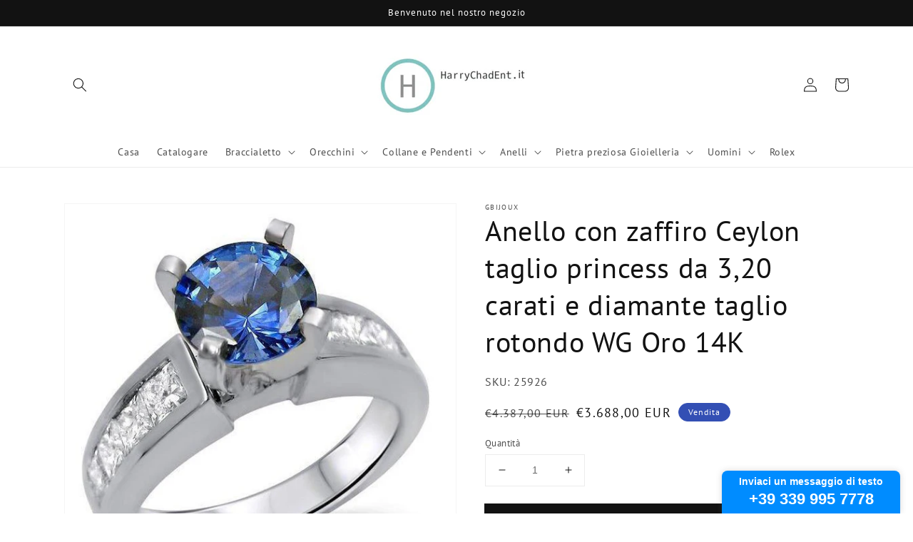

--- FILE ---
content_type: text/html; charset=utf-8
request_url: https://widgets.textmagic.com/click-to-text/index.html?code=09d76c7d1ee9958
body_size: 212
content:
<!DOCTYPE html>
<html lang="en">
<head>
  <script type="module" crossorigin src="/click-to-text/assets/polyfills-C0fcWqwu.js"></script>

  <meta charset="utf-8">
  <meta http-equiv="X-UA-Compatible" content="IE=edge">
  <meta name="viewport" content="width=device-width,initial-scale=1.0">

  <title>Textmagic</title>

  <link rel="stylesheet" href="https://fonts.googleapis.com/css?family=Material+Icons+Round">
  <style lang="css">
    html,
    body {
      background-color: transparent !important;
    }
  </style>
  <script type="module" crossorigin src="/click-to-text/assets/index-YaUxB4XK.js"></script>
  <link rel="modulepreload" crossorigin href="/click-to-text/assets/windowMessages-BboUUkz8.js">
  <link rel="stylesheet" crossorigin href="/click-to-text/assets/index-DltELEVa.css">
</head>
<body>
<noscript>
  <strong>We're sorry but Textmagic doesn't work properly without JavaScript enabled. Please enable it to continue.</strong>
</noscript>
<div id="app"></div>
</body>
</html>


--- FILE ---
content_type: application/javascript; charset=utf-8
request_url: https://widgets.textmagic.com/widget-script.js
body_size: 563
content:
(function(){"use strict";const r="appear",d="resize",a="position",g=t=>window.addEventListener("message",({data:{type:e,payload:s}})=>t(e,s)),o=t=>"".concat(t,"px"),l=t=>{const e=document.createElement("div");return e.style.cssText="border: 0; background-color: transparent; pointer-events: none; overflow: visible; opacity: 1; max-width: 100%; max-height: 100%;",u(e),e},u=t=>{!document.currentScript||document.currentScript.parentElement===document.head?document.body.appendChild(t):document.currentScript.after(t)},m=(t,e,s)=>{const i=document.createElement("iframe"),w="https://widgets.textmagic.com";return i.src="".concat(w,"/").concat(e,"/index.html?code=").concat(s),i.style.cssText="pointer-events: all; background: none; border: 0; float: none; inset: 0; width: 100%; height: 100%; margin: 0; padding: 0; min-height: 0;",t.appendChild(i),i},c=t=>{const e=document.currentScript.getAttribute(t);if(!e)throw new Error("TM widget: ".concat(t," not found"));return e},f=()=>c("data-type"),p=()=>c("data-code"),h=t=>{const e=p(),s=f();if(!t.includes(s))throw new Error("TM widget: type mismatch");return{type:s,code:e}},y=(t,e,s)=>{s==="fixed"&&E(t,e)},E=(t,e)=>{t.style.cssText+="position: fixed; z-index: 2147483647; right: 10px; bottom: 0",e.style.cssText+="position: absolute"},x=(t,{width:e,height:s})=>{t.style.width=o(e),t.style.height=o(s)},W=(t,e)=>{const s=o(10);t.style.left="unset",t.style.right="unset",t.style.transform="unset",e==="left"?t.style.left=s:e==="right"?t.style.right=s:(t.style.left="50%",t.style.transform="translate(-50%, 0)")},b=["click-to-text","subscribe"],n=l(),{type:S,code:T}=h(b);g((t,e)=>{t===r&&y(n,A,e),t===d&&x(n,e),t===a&&W(n,e)});const A=m(n,S,T)})();


--- FILE ---
content_type: application/javascript; charset=utf-8
request_url: https://widgets.textmagic.com/click-to-text/assets/index-YaUxB4XK.js
body_size: 150363
content:
var Em=(e,t)=>()=>(t||e((t={exports:{}}).exports,t),t.exports);import{s as Sm,a as Cm,b as Pm}from"./windowMessages-BboUUkz8.js";var Aw=Em((Pt,wt)=>{(function(){const t=document.createElement("link").relList;if(t&&t.supports&&t.supports("modulepreload"))return;for(const i of document.querySelectorAll('link[rel="modulepreload"]'))r(i);new MutationObserver(i=>{for(const a of i)if(a.type==="childList")for(const o of a.addedNodes)o.tagName==="LINK"&&o.rel==="modulepreload"&&r(o)}).observe(document,{childList:!0,subtree:!0});function n(i){const a={};return i.integrity&&(a.integrity=i.integrity),i.referrerPolicy&&(a.referrerPolicy=i.referrerPolicy),i.crossOrigin==="use-credentials"?a.credentials="include":i.crossOrigin==="anonymous"?a.credentials="omit":a.credentials="same-origin",a}function r(i){if(i.ep)return;i.ep=!0;const a=n(i);fetch(i.href,a)}})();function Ls(e){const t=Object.create(null);for(const n of e.split(","))t[n]=1;return n=>n in t}const Se={},dr=[],Bt=()=>{},xf=()=>!1,ma=e=>e.charCodeAt(0)===111&&e.charCodeAt(1)===110&&(e.charCodeAt(2)>122||e.charCodeAt(2)<97),Is=e=>e.startsWith("onUpdate:"),He=Object.assign,Ms=(e,t)=>{const n=e.indexOf(t);n>-1&&e.splice(n,1)},wm=Object.prototype.hasOwnProperty,$e=(e,t)=>wm.call(e,t),ne=Array.isArray,fr=e=>ga(e)==="[object Map]",Af=e=>ga(e)==="[object Set]",se=e=>typeof e=="function",Ne=e=>typeof e=="string",hn=e=>typeof e=="symbol",we=e=>e!==null&&typeof e=="object",Nf=e=>(we(e)||se(e))&&se(e.then)&&se(e.catch),Tf=Object.prototype.toString,ga=e=>Tf.call(e),xm=e=>ga(e).slice(8,-1),kf=e=>ga(e)==="[object Object]",Fs=e=>Ne(e)&&e!=="NaN"&&e[0]!=="-"&&""+parseInt(e,10)===e,Mr=Ls(",key,ref,ref_for,ref_key,onVnodeBeforeMount,onVnodeMounted,onVnodeBeforeUpdate,onVnodeUpdated,onVnodeBeforeUnmount,onVnodeUnmounted"),pa=e=>{const t=Object.create(null);return(n=>t[n]||(t[n]=e(n)))},Am=/-\w/g,It=pa(e=>e.replace(Am,t=>t.slice(1).toUpperCase())),Nm=/\B([A-Z])/g,er=pa(e=>e.replace(Nm,"-$1").toLowerCase()),$a=pa(e=>e.charAt(0).toUpperCase()+e.slice(1)),Ma=pa(e=>e?"on".concat($a(e)):""),Cn=(e,t)=>!Object.is(e,t),Fa=(e,...t)=>{for(let n=0;n<e.length;n++)e[n](...t)},Of=(e,t,n,r=!1)=>{Object.defineProperty(e,t,{configurable:!0,enumerable:!1,writable:r,value:n})},Tm=e=>{const t=parseFloat(e);return isNaN(t)?e:t},km=e=>{const t=Ne(e)?Number(e):NaN;return isNaN(t)?e:t};let Il;const va=()=>Il||(Il=typeof globalThis<"u"?globalThis:typeof self<"u"?self:typeof window<"u"?window:typeof global<"u"?global:{});function mn(e){if(ne(e)){const t={};for(let n=0;n<e.length;n++){const r=e[n],i=Ne(r)?Im(r):mn(r);if(i)for(const a in i)t[a]=i[a]}return t}else if(Ne(e)||we(e))return e}const Om=/;(?![^(]*\))/g,Rm=/:([^]+)/,Lm=/\/\*[^]*?\*\//g;function Im(e){const t={};return e.replace(Lm,"").split(Om).forEach(n=>{if(n){const r=n.split(Rm);r.length>1&&(t[r[0].trim()]=r[1].trim())}}),t}function Mt(e){let t="";if(Ne(e))t=e;else if(ne(e))for(let n=0;n<e.length;n++){const r=Mt(e[n]);r&&(t+=r+" ")}else if(we(e))for(const n in e)e[n]&&(t+=n+" ");return t.trim()}function Rf(e){if(!e)return null;let{class:t,style:n}=e;return t&&!Ne(t)&&(e.class=Mt(t)),n&&(e.style=mn(n)),e}const Mm="itemscope,allowfullscreen,formnovalidate,ismap,nomodule,novalidate,readonly",Fm=Ls(Mm);function Lf(e){return!!e||e===""}const If=e=>!!(e&&e.__v_isRef===!0),Ye=e=>Ne(e)?e:e==null?"":ne(e)||we(e)&&(e.toString===Tf||!se(e.toString))?If(e)?Ye(e.value):JSON.stringify(e,Mf,2):String(e),Mf=(e,t)=>If(t)?Mf(e,t.value):fr(t)?{["Map(".concat(t.size,")")]:[...t.entries()].reduce((n,[r,i],a)=>(n[Da(r,a)+" =>"]=i,n),{})}:Af(t)?{["Set(".concat(t.size,")")]:[...t.values()].map(n=>Da(n))}:hn(t)?Da(t):we(t)&&!ne(t)&&!kf(t)?String(t):t,Da=(e,t="")=>{var n;return hn(e)?"Symbol(".concat((n=e.description)!=null?n:t,")"):e};function Dm(e){return e==null?"initial":typeof e=="string"?e===""?" ":e:String(e)}let mt;class Ff{constructor(t=!1){this.detached=t,this._active=!0,this._on=0,this.effects=[],this.cleanups=[],this._isPaused=!1,this.parent=mt,!t&&mt&&(this.index=(mt.scopes||(mt.scopes=[])).push(this)-1)}get active(){return this._active}pause(){if(this._active){this._isPaused=!0;let t,n;if(this.scopes)for(t=0,n=this.scopes.length;t<n;t++)this.scopes[t].pause();for(t=0,n=this.effects.length;t<n;t++)this.effects[t].pause()}}resume(){if(this._active&&this._isPaused){this._isPaused=!1;let t,n;if(this.scopes)for(t=0,n=this.scopes.length;t<n;t++)this.scopes[t].resume();for(t=0,n=this.effects.length;t<n;t++)this.effects[t].resume()}}run(t){if(this._active){const n=mt;try{return mt=this,t()}finally{mt=n}}}on(){++this._on===1&&(this.prevScope=mt,mt=this)}off(){this._on>0&&--this._on===0&&(mt=this.prevScope,this.prevScope=void 0)}stop(t){if(this._active){this._active=!1;let n,r;for(n=0,r=this.effects.length;n<r;n++)this.effects[n].stop();for(this.effects.length=0,n=0,r=this.cleanups.length;n<r;n++)this.cleanups[n]();if(this.cleanups.length=0,this.scopes){for(n=0,r=this.scopes.length;n<r;n++)this.scopes[n].stop(!0);this.scopes.length=0}if(!this.detached&&this.parent&&!t){const i=this.parent.scopes.pop();i&&i!==this&&(this.parent.scopes[this.index]=i,i.index=this.index)}this.parent=void 0}}}function Um(e){return new Ff(e)}function Bm(){return mt}let ye;const Ua=new WeakSet;class Df{constructor(t){this.fn=t,this.deps=void 0,this.depsTail=void 0,this.flags=5,this.next=void 0,this.cleanup=void 0,this.scheduler=void 0,mt&&mt.active&&mt.effects.push(this)}pause(){this.flags|=64}resume(){this.flags&64&&(this.flags&=-65,Ua.has(this)&&(Ua.delete(this),this.trigger()))}notify(){this.flags&2&&!(this.flags&32)||this.flags&8||Bf(this)}run(){if(!(this.flags&1))return this.fn();this.flags|=2,Ml(this),Vf(this);const t=ye,n=Vt;ye=this,Vt=!0;try{return this.fn()}finally{Wf(this),ye=t,Vt=n,this.flags&=-3}}stop(){if(this.flags&1){for(let t=this.deps;t;t=t.nextDep)Bs(t);this.deps=this.depsTail=void 0,Ml(this),this.onStop&&this.onStop(),this.flags&=-2}}trigger(){this.flags&64?Ua.add(this):this.scheduler?this.scheduler():this.runIfDirty()}runIfDirty(){Wo(this)&&this.run()}get dirty(){return Wo(this)}}let Uf=0,Fr,Dr;function Bf(e,t=!1){if(e.flags|=8,t){e.next=Dr,Dr=e;return}e.next=Fr,Fr=e}function Ds(){Uf++}function Us(){if(--Uf>0)return;if(Dr){let t=Dr;for(Dr=void 0;t;){const n=t.next;t.next=void 0,t.flags&=-9,t=n}}let e;for(;Fr;){let t=Fr;for(Fr=void 0;t;){const n=t.next;if(t.next=void 0,t.flags&=-9,t.flags&1)try{t.trigger()}catch(r){e||(e=r)}t=n}}if(e)throw e}function Vf(e){for(let t=e.deps;t;t=t.nextDep)t.version=-1,t.prevActiveLink=t.dep.activeLink,t.dep.activeLink=t}function Wf(e){let t,n=e.depsTail,r=n;for(;r;){const i=r.prevDep;r.version===-1?(r===n&&(n=i),Bs(r),Vm(r)):t=r,r.dep.activeLink=r.prevActiveLink,r.prevActiveLink=void 0,r=i}e.deps=t,e.depsTail=n}function Wo(e){for(let t=e.deps;t;t=t.nextDep)if(t.dep.version!==t.version||t.dep.computed&&(Hf(t.dep.computed)||t.dep.version!==t.version))return!0;return!!e._dirty}function Hf(e){if(e.flags&4&&!(e.flags&16)||(e.flags&=-17,e.globalVersion===Gr)||(e.globalVersion=Gr,!e.isSSR&&e.flags&128&&(!e.deps&&!e._dirty||!Wo(e))))return;e.flags|=2;const t=e.dep,n=ye,r=Vt;ye=e,Vt=!0;try{Vf(e);const i=e.fn(e._value);(t.version===0||Cn(i,e._value))&&(e.flags|=128,e._value=i,t.version++)}catch(i){throw t.version++,i}finally{ye=n,Vt=r,Wf(e),e.flags&=-3}}function Bs(e,t=!1){const{dep:n,prevSub:r,nextSub:i}=e;if(r&&(r.nextSub=i,e.prevSub=void 0),i&&(i.prevSub=r,e.nextSub=void 0),n.subs===e&&(n.subs=r,!r&&n.computed)){n.computed.flags&=-5;for(let a=n.computed.deps;a;a=a.nextDep)Bs(a,!0)}!t&&!--n.sc&&n.map&&n.map.delete(n.key)}function Vm(e){const{prevDep:t,nextDep:n}=e;t&&(t.nextDep=n,e.prevDep=void 0),n&&(n.prevDep=t,e.nextDep=void 0)}let Vt=!0;const jf=[];function un(){jf.push(Vt),Vt=!1}function cn(){const e=jf.pop();Vt=e===void 0?!0:e}function Ml(e){const{cleanup:t}=e;if(e.cleanup=void 0,t){const n=ye;ye=void 0;try{t()}finally{ye=n}}}let Gr=0;class Wm{constructor(t,n){this.sub=t,this.dep=n,this.version=n.version,this.nextDep=this.prevDep=this.nextSub=this.prevSub=this.prevActiveLink=void 0}}class Vs{constructor(t){this.computed=t,this.version=0,this.activeLink=void 0,this.subs=void 0,this.map=void 0,this.key=void 0,this.sc=0,this.__v_skip=!0}track(t){if(!ye||!Vt||ye===this.computed)return;let n=this.activeLink;if(n===void 0||n.sub!==ye)n=this.activeLink=new Wm(ye,this),ye.deps?(n.prevDep=ye.depsTail,ye.depsTail.nextDep=n,ye.depsTail=n):ye.deps=ye.depsTail=n,Gf(n);else if(n.version===-1&&(n.version=this.version,n.nextDep)){const r=n.nextDep;r.prevDep=n.prevDep,n.prevDep&&(n.prevDep.nextDep=r),n.prevDep=ye.depsTail,n.nextDep=void 0,ye.depsTail.nextDep=n,ye.depsTail=n,ye.deps===n&&(ye.deps=r)}return n}trigger(t){this.version++,Gr++,this.notify(t)}notify(t){Ds();try{for(let n=this.subs;n;n=n.prevSub)n.sub.notify()&&n.sub.dep.notify()}finally{Us()}}}function Gf(e){if(e.dep.sc++,e.sub.flags&4){const t=e.dep.computed;if(t&&!e.dep.subs){t.flags|=20;for(let r=t.deps;r;r=r.nextDep)Gf(r)}const n=e.dep.subs;n!==e&&(e.prevSub=n,n&&(n.nextSub=e)),e.dep.subs=e}}const Ho=new WeakMap,zn=Symbol(""),jo=Symbol(""),qr=Symbol("");function et(e,t,n){if(Vt&&ye){let r=Ho.get(e);r||Ho.set(e,r=new Map);let i=r.get(n);i||(r.set(n,i=new Vs),i.map=r,i.key=n),i.track()}}function on(e,t,n,r,i,a){const o=Ho.get(e);if(!o){Gr++;return}const s=l=>{l&&l.trigger()};if(Ds(),t==="clear")o.forEach(s);else{const l=ne(e),u=l&&Fs(n);if(l&&n==="length"){const c=Number(r);o.forEach((d,f)=>{(f==="length"||f===qr||!hn(f)&&f>=c)&&s(d)})}else switch((n!==void 0||o.has(void 0))&&s(o.get(n)),u&&s(o.get(qr)),t){case"add":l?u&&s(o.get("length")):(s(o.get(zn)),fr(e)&&s(o.get(jo)));break;case"delete":l||(s(o.get(zn)),fr(e)&&s(o.get(jo)));break;case"set":fr(e)&&s(o.get(zn));break}}Us()}function ir(e){const t=pe(e);return t===e?t:(et(t,"iterate",qr),Rt(e)?t:t.map(qe))}function ba(e){return et(e=pe(e),"iterate",qr),e}const Hm={__proto__:null,[Symbol.iterator](){return Ba(this,Symbol.iterator,qe)},concat(...e){return ir(this).concat(...e.map(t=>ne(t)?ir(t):t))},entries(){return Ba(this,"entries",e=>(e[1]=qe(e[1]),e))},every(e,t){return Qt(this,"every",e,t,void 0,arguments)},filter(e,t){return Qt(this,"filter",e,t,n=>n.map(qe),arguments)},find(e,t){return Qt(this,"find",e,t,qe,arguments)},findIndex(e,t){return Qt(this,"findIndex",e,t,void 0,arguments)},findLast(e,t){return Qt(this,"findLast",e,t,qe,arguments)},findLastIndex(e,t){return Qt(this,"findLastIndex",e,t,void 0,arguments)},forEach(e,t){return Qt(this,"forEach",e,t,void 0,arguments)},includes(...e){return Va(this,"includes",e)},indexOf(...e){return Va(this,"indexOf",e)},join(e){return ir(this).join(e)},lastIndexOf(...e){return Va(this,"lastIndexOf",e)},map(e,t){return Qt(this,"map",e,t,void 0,arguments)},pop(){return Ar(this,"pop")},push(...e){return Ar(this,"push",e)},reduce(e,...t){return Fl(this,"reduce",e,t)},reduceRight(e,...t){return Fl(this,"reduceRight",e,t)},shift(){return Ar(this,"shift")},some(e,t){return Qt(this,"some",e,t,void 0,arguments)},splice(...e){return Ar(this,"splice",e)},toReversed(){return ir(this).toReversed()},toSorted(e){return ir(this).toSorted(e)},toSpliced(...e){return ir(this).toSpliced(...e)},unshift(...e){return Ar(this,"unshift",e)},values(){return Ba(this,"values",qe)}};function Ba(e,t,n){const r=ba(e),i=r[t]();return r!==e&&!Rt(e)&&(i._next=i.next,i.next=()=>{const a=i._next();return a.value&&(a.value=n(a.value)),a}),i}const jm=Array.prototype;function Qt(e,t,n,r,i,a){const o=ba(e),s=o!==e&&!Rt(e),l=o[t];if(l!==jm[t]){const d=l.apply(e,a);return s?qe(d):d}let u=n;o!==e&&(s?u=function(d,f){return n.call(this,qe(d),f,e)}:n.length>2&&(u=function(d,f){return n.call(this,d,f,e)}));const c=l.call(o,u,r);return s&&i?i(c):c}function Fl(e,t,n,r){const i=ba(e);let a=n;return i!==e&&(Rt(e)?n.length>3&&(a=function(o,s,l){return n.call(this,o,s,l,e)}):a=function(o,s,l){return n.call(this,o,qe(s),l,e)}),i[t](a,...r)}function Va(e,t,n){const r=pe(e);et(r,"iterate",qr);const i=r[t](...n);return(i===-1||i===!1)&&js(n[0])?(n[0]=pe(n[0]),r[t](...n)):i}function Ar(e,t,n=[]){un(),Ds();const r=pe(e)[t].apply(e,n);return Us(),cn(),r}const Gm=Ls("__proto__,__v_isRef,__isVue"),qf=new Set(Object.getOwnPropertyNames(Symbol).filter(e=>e!=="arguments"&&e!=="caller").map(e=>Symbol[e]).filter(hn));function qm(e){hn(e)||(e=String(e));const t=pe(this);return et(t,"has",e),t.hasOwnProperty(e)}class Kf{constructor(t=!1,n=!1){this._isReadonly=t,this._isShallow=n}get(t,n,r){if(n==="__v_skip")return t.__v_skip;const i=this._isReadonly,a=this._isShallow;if(n==="__v_isReactive")return!i;if(n==="__v_isReadonly")return i;if(n==="__v_isShallow")return a;if(n==="__v_raw")return r===(i?a?ng:Jf:a?Xf:Yf).get(t)||Object.getPrototypeOf(t)===Object.getPrototypeOf(r)?t:void 0;const o=ne(t);if(!i){let l;if(o&&(l=Hm[n]))return l;if(n==="hasOwnProperty")return qm}const s=Reflect.get(t,n,Xe(t)?t:r);return(hn(n)?qf.has(n):Gm(n))||(i||et(t,"get",n),a)?s:Xe(s)?o&&Fs(n)?s:s.value:we(s)?i?Zf(s):Pn(s):s}}class zf extends Kf{constructor(t=!1){super(!1,t)}set(t,n,r,i){let a=t[n];if(!this._isShallow){const l=xn(a);if(!Rt(r)&&!xn(r)&&(a=pe(a),r=pe(r)),!ne(t)&&Xe(a)&&!Xe(r))return l||(a.value=r),!0}const o=ne(t)&&Fs(n)?Number(n)<t.length:$e(t,n),s=Reflect.set(t,n,r,Xe(t)?t:i);return t===pe(i)&&(o?Cn(r,a)&&on(t,"set",n,r):on(t,"add",n,r)),s}deleteProperty(t,n){const r=$e(t,n);t[n];const i=Reflect.deleteProperty(t,n);return i&&r&&on(t,"delete",n,void 0),i}has(t,n){const r=Reflect.has(t,n);return(!hn(n)||!qf.has(n))&&et(t,"has",n),r}ownKeys(t){return et(t,"iterate",ne(t)?"length":zn),Reflect.ownKeys(t)}}class Km extends Kf{constructor(t=!1){super(!0,t)}set(t,n){return!0}deleteProperty(t,n){return!0}}const zm=new zf,Ym=new Km,Xm=new zf(!0),Go=e=>e,$i=e=>Reflect.getPrototypeOf(e);function Jm(e,t,n){return function(...r){const i=this.__v_raw,a=pe(i),o=fr(a),s=e==="entries"||e===Symbol.iterator&&o,l=e==="keys"&&o,u=i[e](...r),c=n?Go:t?ji:qe;return!t&&et(a,"iterate",l?jo:zn),{next(){const{value:d,done:f}=u.next();return f?{value:d,done:f}:{value:s?[c(d[0]),c(d[1])]:c(d),done:f}},[Symbol.iterator](){return this}}}}function vi(e){return function(...t){return e==="delete"?!1:e==="clear"?void 0:this}}function Zm(e,t){const n={get(i){const a=this.__v_raw,o=pe(a),s=pe(i);e||(Cn(i,s)&&et(o,"get",i),et(o,"get",s));const{has:l}=$i(o),u=t?Go:e?ji:qe;if(l.call(o,i))return u(a.get(i));if(l.call(o,s))return u(a.get(s));a!==o&&a.get(i)},get size(){const i=this.__v_raw;return!e&&et(pe(i),"iterate",zn),i.size},has(i){const a=this.__v_raw,o=pe(a),s=pe(i);return e||(Cn(i,s)&&et(o,"has",i),et(o,"has",s)),i===s?a.has(i):a.has(i)||a.has(s)},forEach(i,a){const o=this,s=o.__v_raw,l=pe(s),u=t?Go:e?ji:qe;return!e&&et(l,"iterate",zn),s.forEach((c,d)=>i.call(a,u(c),u(d),o))}};return He(n,e?{add:vi("add"),set:vi("set"),delete:vi("delete"),clear:vi("clear")}:{add(i){!t&&!Rt(i)&&!xn(i)&&(i=pe(i));const a=pe(this);return $i(a).has.call(a,i)||(a.add(i),on(a,"add",i,i)),this},set(i,a){!t&&!Rt(a)&&!xn(a)&&(a=pe(a));const o=pe(this),{has:s,get:l}=$i(o);let u=s.call(o,i);u||(i=pe(i),u=s.call(o,i));const c=l.call(o,i);return o.set(i,a),u?Cn(a,c)&&on(o,"set",i,a):on(o,"add",i,a),this},delete(i){const a=pe(this),{has:o,get:s}=$i(a);let l=o.call(a,i);l||(i=pe(i),l=o.call(a,i)),s&&s.call(a,i);const u=a.delete(i);return l&&on(a,"delete",i,void 0),u},clear(){const i=pe(this),a=i.size!==0,o=i.clear();return a&&on(i,"clear",void 0,void 0),o}}),["keys","values","entries",Symbol.iterator].forEach(i=>{n[i]=Jm(i,e,t)}),n}function Ws(e,t){const n=Zm(e,t);return(r,i,a)=>i==="__v_isReactive"?!e:i==="__v_isReadonly"?e:i==="__v_raw"?r:Reflect.get($e(n,i)&&i in r?n:r,i,a)}const Qm={get:Ws(!1,!1)},eg={get:Ws(!1,!0)},tg={get:Ws(!0,!1)},Yf=new WeakMap,Xf=new WeakMap,Jf=new WeakMap,ng=new WeakMap;function rg(e){switch(e){case"Object":case"Array":return 1;case"Map":case"Set":case"WeakMap":case"WeakSet":return 2;default:return 0}}function ig(e){return e.__v_skip||!Object.isExtensible(e)?0:rg(xm(e))}function Pn(e){return xn(e)?e:Hs(e,!1,zm,Qm,Yf)}function ag(e){return Hs(e,!1,Xm,eg,Xf)}function Zf(e){return Hs(e,!0,Ym,tg,Jf)}function Hs(e,t,n,r,i){if(!we(e)||e.__v_raw&&!(t&&e.__v_isReactive))return e;const a=ig(e);if(a===0)return e;const o=i.get(e);if(o)return o;const s=new Proxy(e,a===2?r:n);return i.set(e,s),s}function hr(e){return xn(e)?hr(e.__v_raw):!!(e&&e.__v_isReactive)}function xn(e){return!!(e&&e.__v_isReadonly)}function Rt(e){return!!(e&&e.__v_isShallow)}function js(e){return e?!!e.__v_raw:!1}function pe(e){const t=e&&e.__v_raw;return t?pe(t):e}function Qf(e){return!$e(e,"__v_skip")&&Object.isExtensible(e)&&Of(e,"__v_skip",!0),e}const qe=e=>we(e)?Pn(e):e,ji=e=>we(e)?Zf(e):e;function Xe(e){return e?e.__v_isRef===!0:!1}function te(e){return e0(e,!1)}function og(e){return e0(e,!0)}function e0(e,t){return Xe(e)?e:new sg(e,t)}class sg{constructor(t,n){this.dep=new Vs,this.__v_isRef=!0,this.__v_isShallow=!1,this._rawValue=n?t:pe(t),this._value=n?t:qe(t),this.__v_isShallow=n}get value(){return this.dep.track(),this._value}set value(t){const n=this._rawValue,r=this.__v_isShallow||Rt(t)||xn(t);t=r?t:pe(t),Cn(t,n)&&(this._rawValue=t,this._value=r?t:qe(t),this.dep.trigger())}}function Sn(e){return Xe(e)?e.value:e}function lg(e){return se(e)?e():Sn(e)}const ug={get:(e,t,n)=>t==="__v_raw"?e:Sn(Reflect.get(e,t,n)),set:(e,t,n,r)=>{const i=e[t];return Xe(i)&&!Xe(n)?(i.value=n,!0):Reflect.set(e,t,n,r)}};function t0(e){return hr(e)?e:new Proxy(e,ug)}class cg{constructor(t,n,r){this.fn=t,this.setter=n,this._value=void 0,this.dep=new Vs(this),this.__v_isRef=!0,this.deps=void 0,this.depsTail=void 0,this.flags=16,this.globalVersion=Gr-1,this.next=void 0,this.effect=this,this.__v_isReadonly=!n,this.isSSR=r}notify(){if(this.flags|=16,!(this.flags&8)&&ye!==this)return Bf(this,!0),!0}get value(){const t=this.dep.track();return Hf(this),t&&(t.version=this.dep.version),this._value}set value(t){this.setter&&this.setter(t)}}function dg(e,t,n=!1){let r,i;return se(e)?r=e:(r=e.get,i=e.set),new cg(r,i,n)}const bi={},Gi=new WeakMap;let Vn;function fg(e,t=!1,n=Vn){if(n){let r=Gi.get(n);r||Gi.set(n,r=[]),r.push(e)}}function hg(e,t,n=Se){const{immediate:r,deep:i,once:a,scheduler:o,augmentJob:s,call:l}=n,u=$=>i?$:Rt($)||i===!1||i===0?En($,1):En($);let c,d,f,h,m=!1,S=!1;if(Xe(e)?(d=()=>e.value,m=Rt(e)):hr(e)?(d=()=>u(e),m=!0):ne(e)?(S=!0,m=e.some($=>hr($)||Rt($)),d=()=>e.map($=>{if(Xe($))return $.value;if(hr($))return u($);if(se($))return l?l($,2):$()})):se(e)?t?d=l?()=>l(e,2):e:d=()=>{if(f){un();try{f()}finally{cn()}}const $=Vn;Vn=c;try{return l?l(e,3,[h]):e(h)}finally{Vn=$}}:d=Bt,t&&i){const $=d,x=i===!0?1/0:i;d=()=>En($(),x)}const C=Bm(),b=()=>{c.stop(),C&&C.active&&Ms(C.effects,c)};if(a&&t){const $=t;t=(...x)=>{$(...x),b()}}let _=S?new Array(e.length).fill(bi):bi;const y=$=>{if(!(!(c.flags&1)||!c.dirty&&!$))if(t){const x=c.run();if(i||m||(S?x.some((O,k)=>Cn(O,_[k])):Cn(x,_))){f&&f();const O=Vn;Vn=c;try{const k=[x,_===bi?void 0:S&&_[0]===bi?[]:_,h];_=x,l?l(t,3,k):t(...k)}finally{Vn=O}}}else c.run()};return s&&s(y),c=new Df(d),c.scheduler=o?()=>o(y,!1):y,h=$=>fg($,!1,c),f=c.onStop=()=>{const $=Gi.get(c);if($){if(l)l($,4);else for(const x of $)x();Gi.delete(c)}},t?r?y(!0):_=c.run():o?o(y.bind(null,!0),!0):c.run(),b.pause=c.pause.bind(c),b.resume=c.resume.bind(c),b.stop=b,b}function En(e,t=1/0,n){if(t<=0||!we(e)||e.__v_skip||(n=n||new Map,(n.get(e)||0)>=t))return e;if(n.set(e,t),t--,Xe(e))En(e.value,t,n);else if(ne(e))for(let r=0;r<e.length;r++)En(e[r],t,n);else if(Af(e)||fr(e))e.forEach(r=>{En(r,t,n)});else if(kf(e)){for(const r in e)En(e[r],t,n);for(const r of Object.getOwnPropertySymbols(e))Object.prototype.propertyIsEnumerable.call(e,r)&&En(e[r],t,n)}return e}function ci(e,t,n,r){try{return r?e(...r):e()}catch(i){_a(i,t,n)}}function jt(e,t,n,r){if(se(e)){const i=ci(e,t,n,r);return i&&Nf(i)&&i.catch(a=>{_a(a,t,n)}),i}if(ne(e)){const i=[];for(let a=0;a<e.length;a++)i.push(jt(e[a],t,n,r));return i}}function _a(e,t,n,r=!0){const i=t?t.vnode:null,{errorHandler:a,throwUnhandledErrorInProduction:o}=t&&t.appContext.config||Se;if(t){let s=t.parent;const l=t.proxy,u="https://vuejs.org/error-reference/#runtime-".concat(n);for(;s;){const c=s.ec;if(c){for(let d=0;d<c.length;d++)if(c[d](e,l,u)===!1)return}s=s.parent}if(a){un(),ci(a,null,10,[e,l,u]),cn();return}}mg(e,n,i,r,o)}function mg(e,t,n,r=!0,i=!1){if(i)throw e;console.error(e)}const lt=[];let Yt=-1;const mr=[];let bn=null,sr=0;const n0=Promise.resolve();let qi=null;function nt(e){const t=qi||n0;return e?t.then(this?e.bind(this):e):t}function gg(e){let t=Yt+1,n=lt.length;for(;t<n;){const r=t+n>>>1,i=lt[r],a=Kr(i);a<e||a===e&&i.flags&2?t=r+1:n=r}return t}function Gs(e){if(!(e.flags&1)){const t=Kr(e),n=lt[lt.length-1];!n||!(e.flags&2)&&t>=Kr(n)?lt.push(e):lt.splice(gg(t),0,e),e.flags|=1,r0()}}function r0(){qi||(qi=n0.then(o0))}function i0(e){ne(e)?mr.push(...e):bn&&e.id===-1?bn.splice(sr+1,0,e):e.flags&1||(mr.push(e),e.flags|=1),r0()}function Dl(e,t,n=Yt+1){for(;n<lt.length;n++){const r=lt[n];if(r&&r.flags&2){if(e&&r.id!==e.uid)continue;lt.splice(n,1),n--,r.flags&4&&(r.flags&=-2),r(),r.flags&4||(r.flags&=-2)}}}function a0(e){if(mr.length){const t=[...new Set(mr)].sort((n,r)=>Kr(n)-Kr(r));if(mr.length=0,bn){bn.push(...t);return}for(bn=t,sr=0;sr<bn.length;sr++){const n=bn[sr];n.flags&4&&(n.flags&=-2),n.flags&8||n(),n.flags&=-2}bn=null,sr=0}}const Kr=e=>e.id==null?e.flags&2?-1:1/0:e.id;function o0(e){try{for(Yt=0;Yt<lt.length;Yt++){const t=lt[Yt];t&&!(t.flags&8)&&(t.flags&4&&(t.flags&=-2),ci(t,t.i,t.i?15:14),t.flags&4||(t.flags&=-2))}}finally{for(;Yt<lt.length;Yt++){const t=lt[Yt];t&&(t.flags&=-2)}Yt=-1,lt.length=0,a0(),qi=null,(lt.length||mr.length)&&o0()}}let ct=null,s0=null;function Ki(e){const t=ct;return ct=e,s0=e&&e.type.__scopeId||null,t}function Te(e,t=ct,n){if(!t||e._n)return e;const r=(...i)=>{r._d&&Xi(-1);const a=Ki(t);let o;try{o=e(...i)}finally{Ki(a),r._d&&Xi(1)}return o};return r._n=!0,r._c=!0,r._d=!0,r}function In(e,t,n,r){const i=e.dirs,a=t&&t.dirs;for(let o=0;o<i.length;o++){const s=i[o];a&&(s.oldValue=a[o].value);let l=s.dir[r];l&&(un(),jt(l,n,8,[e.el,s,e,t]),cn())}}const l0=Symbol("_vte"),u0=e=>e.__isTeleport,Ur=e=>e&&(e.disabled||e.disabled===""),Ul=e=>e&&(e.defer||e.defer===""),Bl=e=>typeof SVGElement<"u"&&e instanceof SVGElement,Vl=e=>typeof MathMLElement=="function"&&e instanceof MathMLElement,qo=(e,t)=>{const n=e&&e.to;return Ne(n)?t?t(n):null:n},c0={name:"Teleport",__isTeleport:!0,process(e,t,n,r,i,a,o,s,l,u){const{mc:c,pc:d,pbc:f,o:{insert:h,querySelector:m,createText:S,createComment:C}}=u,b=Ur(t.props);let{shapeFlag:_,children:y,dynamicChildren:$}=t;if(e==null){const x=t.el=S(""),O=t.anchor=S("");h(x,n,r),h(O,n,r);const k=(E,L)=>{_&16&&(i&&i.isCE&&(i.ce._teleportTarget=E),c(y,E,L,i,a,o,s,l))},T=()=>{const E=t.target=qo(t.props,m),L=d0(E,t,S,h);E&&(o!=="svg"&&Bl(E)?o="svg":o!=="mathml"&&Vl(E)&&(o="mathml"),b||(k(E,L),Ii(t,!1)))};b&&(k(n,O),Ii(t,!0)),Ul(t.props)?(t.el.__isMounted=!1,st(()=>{T(),delete t.el.__isMounted},a)):T()}else{if(Ul(t.props)&&e.el.__isMounted===!1){st(()=>{c0.process(e,t,n,r,i,a,o,s,l,u)},a);return}t.el=e.el,t.targetStart=e.targetStart;const x=t.anchor=e.anchor,O=t.target=e.target,k=t.targetAnchor=e.targetAnchor,T=Ur(e.props),E=T?n:O,L=T?x:k;if(o==="svg"||Bl(O)?o="svg":(o==="mathml"||Vl(O))&&(o="mathml"),$?(f(e.dynamicChildren,$,E,i,a,o,s),Ys(e,t,!0)):l||d(e,t,E,L,i,a,o,s,!1),b)T?t.props&&e.props&&t.props.to!==e.props.to&&(t.props.to=e.props.to):_i(t,n,x,u,1);else if((t.props&&t.props.to)!==(e.props&&e.props.to)){const F=t.target=qo(t.props,m);F&&_i(t,F,null,u,0)}else T&&_i(t,O,k,u,1);Ii(t,b)}},remove(e,t,n,{um:r,o:{remove:i}},a){const{shapeFlag:o,children:s,anchor:l,targetStart:u,targetAnchor:c,target:d,props:f}=e;if(d&&(i(u),i(c)),a&&i(l),o&16){const h=a||!Ur(f);for(let m=0;m<s.length;m++){const S=s[m];r(S,t,n,h,!!S.dynamicChildren)}}},move:_i,hydrate:pg};function _i(e,t,n,{o:{insert:r},m:i},a=2){a===0&&r(e.targetAnchor,t,n);const{el:o,anchor:s,shapeFlag:l,children:u,props:c}=e,d=a===2;if(d&&r(o,t,n),(!d||Ur(c))&&l&16)for(let f=0;f<u.length;f++)i(u[f],t,n,2);d&&r(s,t,n)}function pg(e,t,n,r,i,a,{o:{nextSibling:o,parentNode:s,querySelector:l,insert:u,createText:c}},d){function f(S,C,b,_){C.anchor=d(o(S),C,s(S),n,r,i,a),C.targetStart=b,C.targetAnchor=_}const h=t.target=qo(t.props,l),m=Ur(t.props);if(h){const S=h._lpa||h.firstChild;if(t.shapeFlag&16)if(m)f(e,t,S,S&&o(S));else{t.anchor=o(e);let C=S;for(;C;){if(C&&C.nodeType===8){if(C.data==="teleport start anchor")t.targetStart=C;else if(C.data==="teleport anchor"){t.targetAnchor=C,h._lpa=t.targetAnchor&&o(t.targetAnchor);break}}C=o(C)}t.targetAnchor||d0(h,t,c,u),d(S&&o(S),t,h,n,r,i,a)}Ii(t,m)}else m&&t.shapeFlag&16&&f(e,t,e,o(e));return t.anchor&&o(t.anchor)}const $g=c0;function Ii(e,t){const n=e.ctx;if(n&&n.ut){let r,i;for(t?(r=e.el,i=e.anchor):(r=e.targetStart,i=e.targetAnchor);r&&r!==i;)r.nodeType===1&&r.setAttribute("data-v-owner",n.uid),r=r.nextSibling;n.ut()}}function d0(e,t,n,r){const i=t.targetStart=n(""),a=t.targetAnchor=n("");return i[l0]=a,e&&(r(i,e),r(a,e)),a}const rn=Symbol("_leaveCb"),yi=Symbol("_enterCb");function vg(){const e={isMounted:!1,isLeaving:!1,isUnmounting:!1,leavingVNodes:new Map};return xt(()=>{e.isMounted=!0}),_t(()=>{e.isUnmounting=!0}),e}const Tt=[Function,Array],f0={mode:String,appear:Boolean,persisted:Boolean,onBeforeEnter:Tt,onEnter:Tt,onAfterEnter:Tt,onEnterCancelled:Tt,onBeforeLeave:Tt,onLeave:Tt,onAfterLeave:Tt,onLeaveCancelled:Tt,onBeforeAppear:Tt,onAppear:Tt,onAfterAppear:Tt,onAppearCancelled:Tt},h0=e=>{const t=e.subTree;return t.component?h0(t.component):t},bg={name:"BaseTransition",props:f0,setup(e,{slots:t}){const n=Oe(),r=vg();return()=>{const i=t.default&&p0(t.default(),!0);if(!i||!i.length)return;const a=m0(i),o=pe(e),{mode:s}=o;if(r.isLeaving)return Wa(a);const l=Wl(a);if(!l)return Wa(a);let u=Ko(l,o,r,n,d=>u=d);l.type!==rt&&zr(l,u);let c=n.subTree&&Wl(n.subTree);if(c&&c.type!==rt&&!Wn(c,l)&&h0(n).type!==rt){let d=Ko(c,o,r,n);if(zr(c,d),s==="out-in"&&l.type!==rt)return r.isLeaving=!0,d.afterLeave=()=>{r.isLeaving=!1,n.job.flags&8||n.update(),delete d.afterLeave,c=void 0},Wa(a);s==="in-out"&&l.type!==rt?d.delayLeave=(f,h,m)=>{const S=g0(r,c);S[String(c.key)]=c,f[rn]=()=>{h(),f[rn]=void 0,delete u.delayedLeave,c=void 0},u.delayedLeave=()=>{m(),delete u.delayedLeave,c=void 0}}:c=void 0}else c&&(c=void 0);return a}}};function m0(e){let t=e[0];if(e.length>1){for(const n of e)if(n.type!==rt){t=n;break}}return t}const _g=bg;function g0(e,t){const{leavingVNodes:n}=e;let r=n.get(t.type);return r||(r=Object.create(null),n.set(t.type,r)),r}function Ko(e,t,n,r,i){const{appear:a,mode:o,persisted:s=!1,onBeforeEnter:l,onEnter:u,onAfterEnter:c,onEnterCancelled:d,onBeforeLeave:f,onLeave:h,onAfterLeave:m,onLeaveCancelled:S,onBeforeAppear:C,onAppear:b,onAfterAppear:_,onAppearCancelled:y}=t,$=String(e.key),x=g0(n,e),O=(E,L)=>{E&&jt(E,r,9,L)},k=(E,L)=>{const F=L[1];O(E,L),ne(E)?E.every(w=>w.length<=1)&&F():E.length<=1&&F()},T={mode:o,persisted:s,beforeEnter(E){let L=l;if(!n.isMounted)if(a)L=C||l;else return;E[rn]&&E[rn](!0);const F=x[$];F&&Wn(e,F)&&F.el[rn]&&F.el[rn](),O(L,[E])},enter(E){let L=u,F=c,w=d;if(!n.isMounted)if(a)L=b||u,F=_||c,w=y||d;else return;let G=!1;const K=E[yi]=re=>{G||(G=!0,re?O(w,[E]):O(F,[E]),T.delayedLeave&&T.delayedLeave(),E[yi]=void 0)};L?k(L,[E,K]):K()},leave(E,L){const F=String(e.key);if(E[yi]&&E[yi](!0),n.isUnmounting)return L();O(f,[E]);let w=!1;const G=E[rn]=K=>{w||(w=!0,L(),K?O(S,[E]):O(m,[E]),E[rn]=void 0,x[F]===e&&delete x[F])};x[F]=e,h?k(h,[E,G]):G()},clone(E){const L=Ko(E,t,n,r,i);return i&&i(L),L}};return T}function Wa(e){if(ya(e))return e=An(e),e.children=null,e}function Wl(e){if(!ya(e))return u0(e.type)&&e.children?m0(e.children):e;if(e.component)return e.component.subTree;const{shapeFlag:t,children:n}=e;if(n){if(t&16)return n[0];if(t&32&&se(n.default))return n.default()}}function zr(e,t){e.shapeFlag&6&&e.component?(e.transition=t,zr(e.component.subTree,t)):e.shapeFlag&128?(e.ssContent.transition=t.clone(e.ssContent),e.ssFallback.transition=t.clone(e.ssFallback)):e.transition=t}function p0(e,t=!1,n){let r=[],i=0;for(let a=0;a<e.length;a++){let o=e[a];const s=n==null?o.key:String(n)+String(o.key!=null?o.key:a);o.type===Ke?(o.patchFlag&128&&i++,r=r.concat(p0(o.children,t,s))):(t||o.type!==rt)&&r.push(s!=null?An(o,{key:s}):o)}if(i>1)for(let a=0;a<r.length;a++)r[a].patchFlag=-2;return r}function _e(e,t){return se(e)?He({name:e.name},t,{setup:e}):e}function $0(e){e.ids=[e.ids[0]+e.ids[2]+++"-",0,0]}const zi=new WeakMap;function Br(e,t,n,r,i=!1){if(ne(e)){e.forEach((m,S)=>Br(m,t&&(ne(t)?t[S]:t),n,r,i));return}if(gr(r)&&!i){r.shapeFlag&512&&r.type.__asyncResolved&&r.component.subTree.component&&Br(e,t,n,r.component.subTree);return}const a=r.shapeFlag&4?Qs(r.component):r.el,o=i?null:a,{i:s,r:l}=e,u=t&&t.r,c=s.refs===Se?s.refs={}:s.refs,d=s.setupState,f=pe(d),h=d===Se?xf:m=>$e(f,m);if(u!=null&&u!==l){if(Hl(t),Ne(u))c[u]=null,h(u)&&(d[u]=null);else if(Xe(u)){u.value=null;const m=t;m.k&&(c[m.k]=null)}}if(se(l))ci(l,s,12,[o,c]);else{const m=Ne(l),S=Xe(l);if(m||S){const C=()=>{if(e.f){const b=m?h(l)?d[l]:c[l]:l.value;if(i)ne(b)&&Ms(b,a);else if(ne(b))b.includes(a)||b.push(a);else if(m)c[l]=[a],h(l)&&(d[l]=c[l]);else{const _=[a];l.value=_,e.k&&(c[e.k]=_)}}else m?(c[l]=o,h(l)&&(d[l]=o)):S&&(l.value=o,e.k&&(c[e.k]=o))};if(o){const b=()=>{C(),zi.delete(e)};b.id=-1,zi.set(e,b),st(b,n)}else Hl(e),C()}}}function Hl(e){const t=zi.get(e);t&&(t.flags|=8,zi.delete(e))}va().requestIdleCallback;va().cancelIdleCallback;const gr=e=>!!e.type.__asyncLoader,ya=e=>e.type.__isKeepAlive;function v0(e,t){b0(e,"a",t)}function Ea(e,t){b0(e,"da",t)}function b0(e,t,n=it){const r=e.__wdc||(e.__wdc=()=>{let i=n;for(;i;){if(i.isDeactivated)return;i=i.parent}return e()});if(Sa(t,r,n),n){let i=n.parent;for(;i&&i.parent;)ya(i.parent.vnode)&&yg(r,t,n,i),i=i.parent}}function yg(e,t,n,r){const i=Sa(t,e,r,!0);di(()=>{Ms(r[t],i)},n)}function Sa(e,t,n=it,r=!1){if(n){const i=n[e]||(n[e]=[]),a=t.__weh||(t.__weh=(...o)=>{un();const s=hi(n),l=jt(t,n,e,o);return s(),cn(),l});return r?i.unshift(a):i.push(a),a}}const gn=e=>(t,n=it)=>{(!Jr||e==="sp")&&Sa(e,(...r)=>t(...r),n)},Eg=gn("bm"),xt=gn("m"),qs=gn("bu"),Sg=gn("u"),_t=gn("bum"),di=gn("um"),Cg=gn("sp"),Pg=gn("rtg"),wg=gn("rtc");function xg(e,t=it){Sa("ec",e,t)}const _0="components";function ge(e,t){return E0(_0,e,!0,t)||e}const y0=Symbol.for("v-ndc");function Ag(e){return Ne(e)?E0(_0,e,!1)||e:e||y0}function E0(e,t,n=!0,r=!1){const i=ct||it;if(i){const a=i.type;{const s=gp(a,!1);if(s&&(s===t||s===It(t)||s===$a(It(t))))return a}const o=jl(i[e]||a[e],t)||jl(i.appContext[e],t);return!o&&r?a:o}}function jl(e,t){return e&&(e[t]||e[It(t)]||e[$a(It(t))])}function Ng(e,t,n,r){let i;const a=n,o=ne(e);if(o||Ne(e)){const s=o&&hr(e);let l=!1,u=!1;s&&(l=!Rt(e),u=xn(e),e=ba(e)),i=new Array(e.length);for(let c=0,d=e.length;c<d;c++)i[c]=t(l?u?ji(qe(e[c])):qe(e[c]):e[c],c,void 0,a)}else if(typeof e=="number"){i=new Array(e);for(let s=0;s<e;s++)i[s]=t(s+1,s,void 0,a)}else if(we(e))if(e[Symbol.iterator])i=Array.from(e,(s,l)=>t(s,l,void 0,a));else{const s=Object.keys(e);i=new Array(s.length);for(let l=0,u=s.length;l<u;l++){const c=s[l];i[l]=t(e[c],c,l,a)}}else i=[];return i}function Tg(e,t){for(let n=0;n<t.length;n++){const r=t[n];if(ne(r))for(let i=0;i<r.length;i++)e[r[i].name]=r[i].fn;else r&&(e[r.name]=r.key?(...i)=>{const a=r.fn(...i);return a&&(a.key=r.key),a}:r.fn)}return e}function Lt(e,t,n={},r,i){if(ct.ce||ct.parent&&gr(ct.parent)&&ct.parent.ce)return t!=="default"&&(n.name=t),ce(),ke(Ke,null,[fe("slot",n,r&&r())],64);let a=e[t];a&&a._c&&(a._d=!1),ce();const o=a&&S0(a(n)),s=n.key||o&&o.key,l=ke(Ke,{key:(s&&!hn(s)?s:"_".concat(t))+(!o&&r?"_fb":"")},o||(r?r():[]),o&&e._===1?64:-2);return!i&&l.scopeId&&(l.slotScopeIds=[l.scopeId+"-s"]),a&&a._c&&(a._d=!0),l}function S0(e){return e.some(t=>Xr(t)?!(t.type===rt||t.type===Ke&&!S0(t.children)):!0)?e:null}const zo=e=>e?j0(e)?Qs(e):zo(e.parent):null,Vr=He(Object.create(null),{$:e=>e,$el:e=>e.vnode.el,$data:e=>e.data,$props:e=>e.props,$attrs:e=>e.attrs,$slots:e=>e.slots,$refs:e=>e.refs,$parent:e=>zo(e.parent),$root:e=>zo(e.root),$host:e=>e.ce,$emit:e=>e.emit,$options:e=>P0(e),$forceUpdate:e=>e.f||(e.f=()=>{Gs(e.update)}),$nextTick:e=>e.n||(e.n=nt.bind(e.proxy)),$watch:e=>Jg.bind(e)}),Ha=(e,t)=>e!==Se&&!e.__isScriptSetup&&$e(e,t),kg={get({_:e},t){if(t==="__v_skip")return!0;const{ctx:n,setupState:r,data:i,props:a,accessCache:o,type:s,appContext:l}=e;let u;if(t[0]!=="$"){const h=o[t];if(h!==void 0)switch(h){case 1:return r[t];case 2:return i[t];case 4:return n[t];case 3:return a[t]}else{if(Ha(r,t))return o[t]=1,r[t];if(i!==Se&&$e(i,t))return o[t]=2,i[t];if((u=e.propsOptions[0])&&$e(u,t))return o[t]=3,a[t];if(n!==Se&&$e(n,t))return o[t]=4,n[t];Yo&&(o[t]=0)}}const c=Vr[t];let d,f;if(c)return t==="$attrs"&&et(e.attrs,"get",""),c(e);if((d=s.__cssModules)&&(d=d[t]))return d;if(n!==Se&&$e(n,t))return o[t]=4,n[t];if(f=l.config.globalProperties,$e(f,t))return f[t]},set({_:e},t,n){const{data:r,setupState:i,ctx:a}=e;return Ha(i,t)?(i[t]=n,!0):r!==Se&&$e(r,t)?(r[t]=n,!0):$e(e.props,t)||t[0]==="$"&&t.slice(1)in e?!1:(a[t]=n,!0)},has({_:{data:e,setupState:t,accessCache:n,ctx:r,appContext:i,propsOptions:a,type:o}},s){let l,u;return!!(n[s]||e!==Se&&s[0]!=="$"&&$e(e,s)||Ha(t,s)||(l=a[0])&&$e(l,s)||$e(r,s)||$e(Vr,s)||$e(i.config.globalProperties,s)||(u=o.__cssModules)&&u[s])},defineProperty(e,t,n){return n.get!=null?e._.accessCache[t]=0:$e(n,"value")&&this.set(e,t,n.value,null),Reflect.defineProperty(e,t,n)}};function Gl(e){return ne(e)?e.reduce((t,n)=>(t[n]=null,t),{}):e}let Yo=!0;function Og(e){const t=P0(e),n=e.proxy,r=e.ctx;Yo=!1,t.beforeCreate&&ql(t.beforeCreate,e,"bc");const{data:i,computed:a,methods:o,watch:s,provide:l,inject:u,created:c,beforeMount:d,mounted:f,beforeUpdate:h,updated:m,activated:S,deactivated:C,beforeDestroy:b,beforeUnmount:_,destroyed:y,unmounted:$,render:x,renderTracked:O,renderTriggered:k,errorCaptured:T,serverPrefetch:E,expose:L,inheritAttrs:F,components:w,directives:G,filters:K}=t;if(u&&Rg(u,r,null),o)for(const Y in o){const j=o[Y];se(j)&&(r[Y]=j.bind(n))}if(i){const Y=i.call(n,n);we(Y)&&(e.data=Pn(Y))}if(Yo=!0,a)for(const Y in a){const j=a[Y],J=se(j)?j.bind(n,n):se(j.get)?j.get.bind(n,n):Bt,Q=!se(j)&&se(j.set)?j.set.bind(n):Bt,ae=W({get:J,set:Q});Object.defineProperty(r,Y,{enumerable:!0,configurable:!0,get:()=>ae.value,set:V=>ae.value=V})}if(s)for(const Y in s)C0(s[Y],r,n,Y);if(l){const Y=se(l)?l.call(n):l;Reflect.ownKeys(Y).forEach(j=>{x0(j,Y[j])})}c&&ql(c,e,"c");function z(Y,j){ne(j)?j.forEach(J=>Y(J.bind(n))):j&&Y(j.bind(n))}if(z(Eg,d),z(xt,f),z(qs,h),z(Sg,m),z(v0,S),z(Ea,C),z(xg,T),z(wg,O),z(Pg,k),z(_t,_),z(di,$),z(Cg,E),ne(L))if(L.length){const Y=e.exposed||(e.exposed={});L.forEach(j=>{Object.defineProperty(Y,j,{get:()=>n[j],set:J=>n[j]=J,enumerable:!0})})}else e.exposed||(e.exposed={});x&&e.render===Bt&&(e.render=x),F!=null&&(e.inheritAttrs=F),w&&(e.components=w),G&&(e.directives=G),E&&$0(e)}function Rg(e,t,n=Bt){ne(e)&&(e=Xo(e));for(const r in e){const i=e[r];let a;we(i)?"default"in i?a=wn(i.from||r,i.default,!0):a=wn(i.from||r):a=wn(i),Xe(a)?Object.defineProperty(t,r,{enumerable:!0,configurable:!0,get:()=>a.value,set:o=>a.value=o}):t[r]=a}}function ql(e,t,n){jt(ne(e)?e.map(r=>r.bind(t.proxy)):e.bind(t.proxy),t,n)}function C0(e,t,n,r){let i=r.includes(".")?D0(n,r):()=>n[r];if(Ne(e)){const a=t[e];se(a)&&he(i,a)}else if(se(e))he(i,e.bind(n));else if(we(e))if(ne(e))e.forEach(a=>C0(a,t,n,r));else{const a=se(e.handler)?e.handler.bind(n):t[e.handler];se(a)&&he(i,a,e)}}function P0(e){const t=e.type,{mixins:n,extends:r}=t,{mixins:i,optionsCache:a,config:{optionMergeStrategies:o}}=e.appContext,s=a.get(t);let l;return s?l=s:!i.length&&!n&&!r?l=t:(l={},i.length&&i.forEach(u=>Yi(l,u,o,!0)),Yi(l,t,o)),we(t)&&a.set(t,l),l}function Yi(e,t,n,r=!1){const{mixins:i,extends:a}=t;a&&Yi(e,a,n,!0),i&&i.forEach(o=>Yi(e,o,n,!0));for(const o in t)if(!(r&&o==="expose")){const s=Lg[o]||n&&n[o];e[o]=s?s(e[o],t[o]):t[o]}return e}const Lg={data:Kl,props:zl,emits:zl,methods:Rr,computed:Rr,beforeCreate:at,created:at,beforeMount:at,mounted:at,beforeUpdate:at,updated:at,beforeDestroy:at,beforeUnmount:at,destroyed:at,unmounted:at,activated:at,deactivated:at,errorCaptured:at,serverPrefetch:at,components:Rr,directives:Rr,watch:Mg,provide:Kl,inject:Ig};function Kl(e,t){return t?e?function(){return He(se(e)?e.call(this,this):e,se(t)?t.call(this,this):t)}:t:e}function Ig(e,t){return Rr(Xo(e),Xo(t))}function Xo(e){if(ne(e)){const t={};for(let n=0;n<e.length;n++)t[e[n]]=e[n];return t}return e}function at(e,t){return e?[...new Set([].concat(e,t))]:t}function Rr(e,t){return e?He(Object.create(null),e,t):t}function zl(e,t){return e?ne(e)&&ne(t)?[...new Set([...e,...t])]:He(Object.create(null),Gl(e),Gl(t!=null?t:{})):t}function Mg(e,t){if(!e)return t;if(!t)return e;const n=He(Object.create(null),e);for(const r in t)n[r]=at(e[r],t[r]);return n}function w0(){return{app:null,config:{isNativeTag:xf,performance:!1,globalProperties:{},optionMergeStrategies:{},errorHandler:void 0,warnHandler:void 0,compilerOptions:{}},mixins:[],components:{},directives:{},provides:Object.create(null),optionsCache:new WeakMap,propsCache:new WeakMap,emitsCache:new WeakMap}}let Fg=0;function Dg(e,t){return function(r,i=null){se(r)||(r=He({},r)),i!=null&&!we(i)&&(i=null);const a=w0(),o=new WeakSet,s=[];let l=!1;const u=a.app={_uid:Fg++,_component:r,_props:i,_container:null,_context:a,_instance:null,version:$p,get config(){return a.config},set config(c){},use(c,...d){return o.has(c)||(c&&se(c.install)?(o.add(c),c.install(u,...d)):se(c)&&(o.add(c),c(u,...d))),u},mixin(c){return a.mixins.includes(c)||a.mixins.push(c),u},component(c,d){return d?(a.components[c]=d,u):a.components[c]},directive(c,d){return d?(a.directives[c]=d,u):a.directives[c]},mount(c,d,f){if(!l){const h=u._ceVNode||fe(r,i);return h.appContext=a,f===!0?f="svg":f===!1&&(f=void 0),e(h,c,f),l=!0,u._container=c,c.__vue_app__=u,Qs(h.component)}},onUnmount(c){s.push(c)},unmount(){l&&(jt(s,u._instance,16),e(null,u._container),delete u._container.__vue_app__)},provide(c,d){return a.provides[c]=d,u},runWithContext(c){const d=pr;pr=u;try{return c()}finally{pr=d}}};return u}}let pr=null;function x0(e,t){if(it){let n=it.provides;const r=it.parent&&it.parent.provides;r===n&&(n=it.provides=Object.create(r)),n[e]=t}}function wn(e,t,n=!1){const r=Oe();if(r||pr){let i=pr?pr._context.provides:r?r.parent==null||r.ce?r.vnode.appContext&&r.vnode.appContext.provides:r.parent.provides:void 0;if(i&&e in i)return i[e];if(arguments.length>1)return n&&se(t)?t.call(r&&r.proxy):t}}const A0={},N0=()=>Object.create(A0),T0=e=>Object.getPrototypeOf(e)===A0;function Ug(e,t,n,r=!1){const i={},a=N0();e.propsDefaults=Object.create(null),k0(e,t,i,a);for(const o in e.propsOptions[0])o in i||(i[o]=void 0);n?e.props=r?i:ag(i):e.type.props?e.props=i:e.props=a,e.attrs=a}function Bg(e,t,n,r){const{props:i,attrs:a,vnode:{patchFlag:o}}=e,s=pe(i),[l]=e.propsOptions;let u=!1;if((r||o>0)&&!(o&16)){if(o&8){const c=e.vnode.dynamicProps;for(let d=0;d<c.length;d++){let f=c[d];if(Ca(e.emitsOptions,f))continue;const h=t[f];if(l)if($e(a,f))h!==a[f]&&(a[f]=h,u=!0);else{const m=It(f);i[m]=Jo(l,s,m,h,e,!1)}else h!==a[f]&&(a[f]=h,u=!0)}}}else{k0(e,t,i,a)&&(u=!0);let c;for(const d in s)(!t||!$e(t,d)&&((c=er(d))===d||!$e(t,c)))&&(l?n&&(n[d]!==void 0||n[c]!==void 0)&&(i[d]=Jo(l,s,d,void 0,e,!0)):delete i[d]);if(a!==s)for(const d in a)(!t||!$e(t,d))&&(delete a[d],u=!0)}u&&on(e.attrs,"set","")}function k0(e,t,n,r){const[i,a]=e.propsOptions;let o=!1,s;if(t)for(let l in t){if(Mr(l))continue;const u=t[l];let c;i&&$e(i,c=It(l))?!a||!a.includes(c)?n[c]=u:(s||(s={}))[c]=u:Ca(e.emitsOptions,l)||(!(l in r)||u!==r[l])&&(r[l]=u,o=!0)}if(a){const l=pe(n),u=s||Se;for(let c=0;c<a.length;c++){const d=a[c];n[d]=Jo(i,l,d,u[d],e,!$e(u,d))}}return o}function Jo(e,t,n,r,i,a){const o=e[n];if(o!=null){const s=$e(o,"default");if(s&&r===void 0){const l=o.default;if(o.type!==Function&&!o.skipFactory&&se(l)){const{propsDefaults:u}=i;if(n in u)r=u[n];else{const c=hi(i);r=u[n]=l.call(null,t),c()}}else r=l;i.ce&&i.ce._setProp(n,r)}o[0]&&(a&&!s?r=!1:o[1]&&(r===""||r===er(n))&&(r=!0))}return r}const Vg=new WeakMap;function O0(e,t,n=!1){const r=n?Vg:t.propsCache,i=r.get(e);if(i)return i;const a=e.props,o={},s=[];let l=!1;if(!se(e)){const c=d=>{l=!0;const[f,h]=O0(d,t,!0);He(o,f),h&&s.push(...h)};!n&&t.mixins.length&&t.mixins.forEach(c),e.extends&&c(e.extends),e.mixins&&e.mixins.forEach(c)}if(!a&&!l)return we(e)&&r.set(e,dr),dr;if(ne(a))for(let c=0;c<a.length;c++){const d=It(a[c]);Yl(d)&&(o[d]=Se)}else if(a)for(const c in a){const d=It(c);if(Yl(d)){const f=a[c],h=o[d]=ne(f)||se(f)?{type:f}:He({},f),m=h.type;let S=!1,C=!0;if(ne(m))for(let b=0;b<m.length;++b){const _=m[b],y=se(_)&&_.name;if(y==="Boolean"){S=!0;break}else y==="String"&&(C=!1)}else S=se(m)&&m.name==="Boolean";h[0]=S,h[1]=C,(S||$e(h,"default"))&&s.push(d)}}const u=[o,s];return we(e)&&r.set(e,u),u}function Yl(e){return e[0]!=="$"&&!Mr(e)}const Ks=e=>e==="_"||e==="_ctx"||e==="$stable",zs=e=>ne(e)?e.map(Xt):[Xt(e)],Wg=(e,t,n)=>{if(t._n)return t;const r=Te((...i)=>zs(t(...i)),n);return r._c=!1,r},R0=(e,t,n)=>{const r=e._ctx;for(const i in e){if(Ks(i))continue;const a=e[i];if(se(a))t[i]=Wg(i,a,r);else if(a!=null){const o=zs(a);t[i]=()=>o}}},L0=(e,t)=>{const n=zs(t);e.slots.default=()=>n},I0=(e,t,n)=>{for(const r in t)(n||!Ks(r))&&(e[r]=t[r])},Hg=(e,t,n)=>{const r=e.slots=N0();if(e.vnode.shapeFlag&32){const i=t._;i?(I0(r,t,n),n&&Of(r,"_",i,!0)):R0(t,r)}else t&&L0(e,t)},jg=(e,t,n)=>{const{vnode:r,slots:i}=e;let a=!0,o=Se;if(r.shapeFlag&32){const s=t._;s?n&&s===1?a=!1:I0(i,t,n):(a=!t.$stable,R0(t,i)),o=t}else t&&(L0(e,t),o={default:1});if(a)for(const s in i)!Ks(s)&&o[s]==null&&delete i[s]},st=ap;function Gg(e){return qg(e)}function qg(e,t){const n=va();n.__VUE__=!0;const{insert:r,remove:i,patchProp:a,createElement:o,createText:s,createComment:l,setText:u,setElementText:c,parentNode:d,nextSibling:f,setScopeId:h=Bt,insertStaticContent:m}=e,S=(v,P,M,H=null,U=null,B=null,g=void 0,p=null,A=!!P.dynamicChildren)=>{if(v===P)return;v&&!Wn(v,P)&&(H=Le(v),V(v,U,B,!0),v=null),P.patchFlag===-2&&(A=!1,P.dynamicChildren=null);const{type:R,ref:q,shapeFlag:D}=P;switch(R){case fi:C(v,P,M,H);break;case rt:b(v,P,M,H);break;case Mi:v==null&&_(P,M,H,g);break;case Ke:w(v,P,M,H,U,B,g,p,A);break;default:D&1?x(v,P,M,H,U,B,g,p,A):D&6?G(v,P,M,H,U,B,g,p,A):(D&64||D&128)&&R.process(v,P,M,H,U,B,g,p,A,yt)}q!=null&&U?Br(q,v&&v.ref,B,P||v,!P):q==null&&v&&v.ref!=null&&Br(v.ref,null,B,v,!0)},C=(v,P,M,H)=>{if(v==null)r(P.el=s(P.children),M,H);else{const U=P.el=v.el;P.children!==v.children&&u(U,P.children)}},b=(v,P,M,H)=>{v==null?r(P.el=l(P.children||""),M,H):P.el=v.el},_=(v,P,M,H)=>{[v.el,v.anchor]=m(v.children,P,M,H,v.el,v.anchor)},y=({el:v,anchor:P},M,H)=>{let U;for(;v&&v!==P;)U=f(v),r(v,M,H),v=U;r(P,M,H)},$=({el:v,anchor:P})=>{let M;for(;v&&v!==P;)M=f(v),i(v),v=M;i(P)},x=(v,P,M,H,U,B,g,p,A)=>{P.type==="svg"?g="svg":P.type==="math"&&(g="mathml"),v==null?O(P,M,H,U,B,g,p,A):E(v,P,U,B,g,p,A)},O=(v,P,M,H,U,B,g,p)=>{let A,R;const{props:q,shapeFlag:D,transition:N,dirs:I}=v;if(A=v.el=o(v.type,B,q&&q.is,q),D&8?c(A,v.children):D&16&&T(v.children,A,null,H,U,ja(v,B),g,p),I&&In(v,null,H,"created"),k(A,v,v.scopeId,g,H),q){for(const ee in q)ee!=="value"&&!Mr(ee)&&a(A,ee,null,q[ee],B,H);"value"in q&&a(A,"value",null,q.value,B),(R=q.onVnodeBeforeMount)&&Kt(R,H,v)}I&&In(v,null,H,"beforeMount");const X=Kg(U,N);X&&N.beforeEnter(A),r(A,P,M),((R=q&&q.onVnodeMounted)||X||I)&&st(()=>{R&&Kt(R,H,v),X&&N.enter(A),I&&In(v,null,H,"mounted")},U)},k=(v,P,M,H,U)=>{if(M&&h(v,M),H)for(let B=0;B<H.length;B++)h(v,H[B]);if(U){let B=U.subTree;if(P===B||B0(B.type)&&(B.ssContent===P||B.ssFallback===P)){const g=U.vnode;k(v,g,g.scopeId,g.slotScopeIds,U.parent)}}},T=(v,P,M,H,U,B,g,p,A=0)=>{for(let R=A;R<v.length;R++){const q=v[R]=p?_n(v[R]):Xt(v[R]);S(null,q,P,M,H,U,B,g,p)}},E=(v,P,M,H,U,B,g)=>{const p=P.el=v.el;let{patchFlag:A,dynamicChildren:R,dirs:q}=P;A|=v.patchFlag&16;const D=v.props||Se,N=P.props||Se;let I;if(M&&Mn(M,!1),(I=N.onVnodeBeforeUpdate)&&Kt(I,M,P,v),q&&In(P,v,M,"beforeUpdate"),M&&Mn(M,!0),(D.innerHTML&&N.innerHTML==null||D.textContent&&N.textContent==null)&&c(p,""),R?L(v.dynamicChildren,R,p,M,H,ja(P,U),B):g||j(v,P,p,null,M,H,ja(P,U),B,!1),A>0){if(A&16)F(p,D,N,M,U);else if(A&2&&D.class!==N.class&&a(p,"class",null,N.class,U),A&4&&a(p,"style",D.style,N.style,U),A&8){const X=P.dynamicProps;for(let ee=0;ee<X.length;ee++){const de=X[ee],De=D[de],Ie=N[de];(Ie!==De||de==="value")&&a(p,de,De,Ie,U,M)}}A&1&&v.children!==P.children&&c(p,P.children)}else!g&&R==null&&F(p,D,N,M,U);((I=N.onVnodeUpdated)||q)&&st(()=>{I&&Kt(I,M,P,v),q&&In(P,v,M,"updated")},H)},L=(v,P,M,H,U,B,g)=>{for(let p=0;p<P.length;p++){const A=v[p],R=P[p],q=A.el&&(A.type===Ke||!Wn(A,R)||A.shapeFlag&198)?d(A.el):M;S(A,R,q,null,H,U,B,g,!0)}},F=(v,P,M,H,U)=>{if(P!==M){if(P!==Se)for(const B in P)!Mr(B)&&!(B in M)&&a(v,B,P[B],null,U,H);for(const B in M){if(Mr(B))continue;const g=M[B],p=P[B];g!==p&&B!=="value"&&a(v,B,p,g,U,H)}"value"in M&&a(v,"value",P.value,M.value,U)}},w=(v,P,M,H,U,B,g,p,A)=>{const R=P.el=v?v.el:s(""),q=P.anchor=v?v.anchor:s("");let{patchFlag:D,dynamicChildren:N,slotScopeIds:I}=P;I&&(p=p?p.concat(I):I),v==null?(r(R,M,H),r(q,M,H),T(P.children||[],M,q,U,B,g,p,A)):D>0&&D&64&&N&&v.dynamicChildren?(L(v.dynamicChildren,N,M,U,B,g,p),(P.key!=null||U&&P===U.subTree)&&Ys(v,P,!0)):j(v,P,M,q,U,B,g,p,A)},G=(v,P,M,H,U,B,g,p,A)=>{P.slotScopeIds=p,v==null?P.shapeFlag&512?U.ctx.activate(P,M,H,g,A):K(P,M,H,U,B,g,A):re(v,P,A)},K=(v,P,M,H,U,B,g)=>{const p=v.component=cp(v,H,U);if(ya(v)&&(p.ctx.renderer=yt),dp(p,!1,g),p.asyncDep){if(U&&U.registerDep(p,z,g),!v.el){const A=p.subTree=fe(rt);b(null,A,P,M),v.placeholder=A.el}}else z(p,v,P,M,U,B,g)},re=(v,P,M)=>{const H=P.component=v.component;if(rp(v,P,M))if(H.asyncDep&&!H.asyncResolved){Y(H,P,M);return}else H.next=P,H.update();else P.el=v.el,H.vnode=P},z=(v,P,M,H,U,B,g)=>{const p=()=>{if(v.isMounted){let{next:D,bu:N,u:I,parent:X,vnode:ee}=v;{const Ft=M0(v);if(Ft){D&&(D.el=ee.el,Y(v,D,g)),Ft.asyncDep.then(()=>{v.isUnmounted||p()});return}}let de=D,De;Mn(v,!1),D?(D.el=ee.el,Y(v,D,g)):D=ee,N&&Fa(N),(De=D.props&&D.props.onVnodeBeforeUpdate)&&Kt(De,X,D,ee),Mn(v,!0);const Ie=Jl(v),Nt=v.subTree;v.subTree=Ie,S(Nt,Ie,d(Nt.el),Le(Nt),v,U,B),D.el=Ie.el,de===null&&ip(v,Ie.el),I&&st(I,U),(De=D.props&&D.props.onVnodeUpdated)&&st(()=>Kt(De,X,D,ee),U)}else{let D;const{el:N,props:I}=P,{bm:X,m:ee,parent:de,root:De,type:Ie}=v,Nt=gr(P);Mn(v,!1),X&&Fa(X),!Nt&&(D=I&&I.onVnodeBeforeMount)&&Kt(D,de,P),Mn(v,!0);{De.ce&&De.ce._def.shadowRoot!==!1&&De.ce._injectChildStyle(Ie);const Ft=v.subTree=Jl(v);S(null,Ft,M,H,v,U,B),P.el=Ft.el}if(ee&&st(ee,U),!Nt&&(D=I&&I.onVnodeMounted)){const Ft=P;st(()=>Kt(D,de,Ft),U)}(P.shapeFlag&256||de&&gr(de.vnode)&&de.vnode.shapeFlag&256)&&v.a&&st(v.a,U),v.isMounted=!0,P=M=H=null}};v.scope.on();const A=v.effect=new Df(p);v.scope.off();const R=v.update=A.run.bind(A),q=v.job=A.runIfDirty.bind(A);q.i=v,q.id=v.uid,A.scheduler=()=>Gs(q),Mn(v,!0),R()},Y=(v,P,M)=>{P.component=v;const H=v.vnode.props;v.vnode=P,v.next=null,Bg(v,P.props,H,M),jg(v,P.children,M),un(),Dl(v),cn()},j=(v,P,M,H,U,B,g,p,A=!1)=>{const R=v&&v.children,q=v?v.shapeFlag:0,D=P.children,{patchFlag:N,shapeFlag:I}=P;if(N>0){if(N&128){Q(R,D,M,H,U,B,g,p,A);return}else if(N&256){J(R,D,M,H,U,B,g,p,A);return}}I&8?(q&16&&ve(R,U,B),D!==R&&c(M,D)):q&16?I&16?Q(R,D,M,H,U,B,g,p,A):ve(R,U,B,!0):(q&8&&c(M,""),I&16&&T(D,M,H,U,B,g,p,A))},J=(v,P,M,H,U,B,g,p,A)=>{v=v||dr,P=P||dr;const R=v.length,q=P.length,D=Math.min(R,q);let N;for(N=0;N<D;N++){const I=P[N]=A?_n(P[N]):Xt(P[N]);S(v[N],I,M,null,U,B,g,p,A)}R>q?ve(v,U,B,!0,!1,D):T(P,M,H,U,B,g,p,A,D)},Q=(v,P,M,H,U,B,g,p,A)=>{let R=0;const q=P.length;let D=v.length-1,N=q-1;for(;R<=D&&R<=N;){const I=v[R],X=P[R]=A?_n(P[R]):Xt(P[R]);if(Wn(I,X))S(I,X,M,null,U,B,g,p,A);else break;R++}for(;R<=D&&R<=N;){const I=v[D],X=P[N]=A?_n(P[N]):Xt(P[N]);if(Wn(I,X))S(I,X,M,null,U,B,g,p,A);else break;D--,N--}if(R>D){if(R<=N){const I=N+1,X=I<q?P[I].el:H;for(;R<=N;)S(null,P[R]=A?_n(P[R]):Xt(P[R]),M,X,U,B,g,p,A),R++}}else if(R>N)for(;R<=D;)V(v[R],U,B,!0),R++;else{const I=R,X=R,ee=new Map;for(R=X;R<=N;R++){const Et=P[R]=A?_n(P[R]):Xt(P[R]);Et.key!=null&&ee.set(Et.key,R)}let de,De=0;const Ie=N-X+1;let Nt=!1,Ft=0;const xr=new Array(Ie);for(R=0;R<Ie;R++)xr[R]=0;for(R=I;R<=D;R++){const Et=v[R];if(De>=Ie){V(Et,U,B,!0);continue}let qt;if(Et.key!=null)qt=ee.get(Et.key);else for(de=X;de<=N;de++)if(xr[de-X]===0&&Wn(Et,P[de])){qt=de;break}qt===void 0?V(Et,U,B,!0):(xr[qt-X]=R+1,qt>=Ft?Ft=qt:Nt=!0,S(Et,P[qt],M,null,U,B,g,p,A),De++)}const Ol=Nt?zg(xr):dr;for(de=Ol.length-1,R=Ie-1;R>=0;R--){const Et=X+R,qt=P[Et],Rl=P[Et+1],Ll=Et+1<q?Rl.el||Rl.placeholder:H;xr[R]===0?S(null,qt,M,Ll,U,B,g,p,A):Nt&&(de<0||R!==Ol[de]?ae(qt,M,Ll,2):de--)}}},ae=(v,P,M,H,U=null)=>{const{el:B,type:g,transition:p,children:A,shapeFlag:R}=v;if(R&6){ae(v.component.subTree,P,M,H);return}if(R&128){v.suspense.move(P,M,H);return}if(R&64){g.move(v,P,M,yt);return}if(g===Ke){r(B,P,M);for(let D=0;D<A.length;D++)ae(A[D],P,M,H);r(v.anchor,P,M);return}if(g===Mi){y(v,P,M);return}if(H!==2&&R&1&&p)if(H===0)p.beforeEnter(B),r(B,P,M),st(()=>p.enter(B),U);else{const{leave:D,delayLeave:N,afterLeave:I}=p,X=()=>{v.ctx.isUnmounted?i(B):r(B,P,M)},ee=()=>{B._isLeaving&&B[rn](!0),D(B,()=>{X(),I&&I()})};N?N(B,X,ee):ee()}else r(B,P,M)},V=(v,P,M,H=!1,U=!1)=>{const{type:B,props:g,ref:p,children:A,dynamicChildren:R,shapeFlag:q,patchFlag:D,dirs:N,cacheIndex:I}=v;if(D===-2&&(U=!1),p!=null&&(un(),Br(p,null,M,v,!0),cn()),I!=null&&(P.renderCache[I]=void 0),q&256){P.ctx.deactivate(v);return}const X=q&1&&N,ee=!gr(v);let de;if(ee&&(de=g&&g.onVnodeBeforeUnmount)&&Kt(de,P,v),q&6)Fe(v.component,M,H);else{if(q&128){v.suspense.unmount(M,H);return}X&&In(v,null,P,"beforeUnmount"),q&64?v.type.remove(v,P,M,yt,H):R&&!R.hasOnce&&(B!==Ke||D>0&&D&64)?ve(R,P,M,!1,!0):(B===Ke&&D&384||!U&&q&16)&&ve(A,P,M),H&&me(v)}(ee&&(de=g&&g.onVnodeUnmounted)||X)&&st(()=>{de&&Kt(de,P,v),X&&In(v,null,P,"unmounted")},M)},me=v=>{const{type:P,el:M,anchor:H,transition:U}=v;if(P===Ke){je(M,H);return}if(P===Mi){$(v);return}const B=()=>{i(M),U&&!U.persisted&&U.afterLeave&&U.afterLeave()};if(v.shapeFlag&1&&U&&!U.persisted){const{leave:g,delayLeave:p}=U,A=()=>g(M,B);p?p(v.el,B,A):A()}else B()},je=(v,P)=>{let M;for(;v!==P;)M=f(v),i(v),v=M;i(P)},Fe=(v,P,M)=>{const{bum:H,scope:U,job:B,subTree:g,um:p,m:A,a:R}=v;Xl(A),Xl(R),H&&Fa(H),U.stop(),B&&(B.flags|=8,V(g,v,P,M)),p&&st(p,P),st(()=>{v.isUnmounted=!0},P)},ve=(v,P,M,H=!1,U=!1,B=0)=>{for(let g=B;g<v.length;g++)V(v[g],P,M,H,U)},Le=v=>{if(v.shapeFlag&6)return Le(v.component.subTree);if(v.shapeFlag&128)return v.suspense.next();const P=f(v.anchor||v.el),M=P&&P[l0];return M?f(M):P};let Gt=!1;const le=(v,P,M)=>{v==null?P._vnode&&V(P._vnode,null,null,!0):S(P._vnode||null,v,P,null,null,null,M),P._vnode=v,Gt||(Gt=!0,Dl(),a0(),Gt=!1)},yt={p:S,um:V,m:ae,r:me,mt:K,mc:T,pc:j,pbc:L,n:Le,o:e};return{render:le,hydrate:void 0,createApp:Dg(le)}}function ja({type:e,props:t},n){return n==="svg"&&e==="foreignObject"||n==="mathml"&&e==="annotation-xml"&&t&&t.encoding&&t.encoding.includes("html")?void 0:n}function Mn({effect:e,job:t},n){n?(e.flags|=32,t.flags|=4):(e.flags&=-33,t.flags&=-5)}function Kg(e,t){return(!e||e&&!e.pendingBranch)&&t&&!t.persisted}function Ys(e,t,n=!1){const r=e.children,i=t.children;if(ne(r)&&ne(i))for(let a=0;a<r.length;a++){const o=r[a];let s=i[a];s.shapeFlag&1&&!s.dynamicChildren&&((s.patchFlag<=0||s.patchFlag===32)&&(s=i[a]=_n(i[a]),s.el=o.el),!n&&s.patchFlag!==-2&&Ys(o,s)),s.type===fi&&s.patchFlag!==-1&&(s.el=o.el),s.type===rt&&!s.el&&(s.el=o.el)}}function zg(e){const t=e.slice(),n=[0];let r,i,a,o,s;const l=e.length;for(r=0;r<l;r++){const u=e[r];if(u!==0){if(i=n[n.length-1],e[i]<u){t[r]=i,n.push(r);continue}for(a=0,o=n.length-1;a<o;)s=a+o>>1,e[n[s]]<u?a=s+1:o=s;u<e[n[a]]&&(a>0&&(t[r]=n[a-1]),n[a]=r)}}for(a=n.length,o=n[a-1];a-- >0;)n[a]=o,o=t[o];return n}function M0(e){const t=e.subTree.component;if(t)return t.asyncDep&&!t.asyncResolved?t:M0(t)}function Xl(e){if(e)for(let t=0;t<e.length;t++)e[t].flags|=8}const Yg=Symbol.for("v-scx"),Xg=()=>wn(Yg);function he(e,t,n){return F0(e,t,n)}function F0(e,t,n=Se){const{immediate:r,deep:i,flush:a,once:o}=n,s=He({},n),l=t&&r||!t&&a!=="post";let u;if(Jr){if(a==="sync"){const h=Xg();u=h.__watcherHandles||(h.__watcherHandles=[])}else if(!l){const h=()=>{};return h.stop=Bt,h.resume=Bt,h.pause=Bt,h}}const c=it;s.call=(h,m,S)=>jt(h,c,m,S);let d=!1;a==="post"?s.scheduler=h=>{st(h,c&&c.suspense)}:a!=="sync"&&(d=!0,s.scheduler=(h,m)=>{m?h():Gs(h)}),s.augmentJob=h=>{t&&(h.flags|=4),d&&(h.flags|=2,c&&(h.id=c.uid,h.i=c))};const f=hg(e,t,s);return Jr&&(u?u.push(f):l&&f()),f}function Jg(e,t,n){const r=this.proxy,i=Ne(e)?e.includes(".")?D0(r,e):()=>r[e]:e.bind(r,r);let a;se(t)?a=t:(a=t.handler,n=t);const o=hi(this),s=F0(i,a.bind(r),n);return o(),s}function D0(e,t){const n=t.split(".");return()=>{let r=e;for(let i=0;i<n.length&&r;i++)r=r[n[i]];return r}}const Zg=(e,t)=>t==="modelValue"||t==="model-value"?e.modelModifiers:e["".concat(t,"Modifiers")]||e["".concat(It(t),"Modifiers")]||e["".concat(er(t),"Modifiers")];function Qg(e,t,...n){if(e.isUnmounted)return;const r=e.vnode.props||Se;let i=n;const a=t.startsWith("update:"),o=a&&Zg(r,t.slice(7));o&&(o.trim&&(i=n.map(c=>Ne(c)?c.trim():c)),o.number&&(i=n.map(Tm)));let s,l=r[s=Ma(t)]||r[s=Ma(It(t))];!l&&a&&(l=r[s=Ma(er(t))]),l&&jt(l,e,6,i);const u=r[s+"Once"];if(u){if(!e.emitted)e.emitted={};else if(e.emitted[s])return;e.emitted[s]=!0,jt(u,e,6,i)}}const ep=new WeakMap;function U0(e,t,n=!1){const r=n?ep:t.emitsCache,i=r.get(e);if(i!==void 0)return i;const a=e.emits;let o={},s=!1;if(!se(e)){const l=u=>{const c=U0(u,t,!0);c&&(s=!0,He(o,c))};!n&&t.mixins.length&&t.mixins.forEach(l),e.extends&&l(e.extends),e.mixins&&e.mixins.forEach(l)}return!a&&!s?(we(e)&&r.set(e,null),null):(ne(a)?a.forEach(l=>o[l]=null):He(o,a),we(e)&&r.set(e,o),o)}function Ca(e,t){return!e||!ma(t)?!1:(t=t.slice(2).replace(/Once$/,""),$e(e,t[0].toLowerCase()+t.slice(1))||$e(e,er(t))||$e(e,t))}function Jl(e){const{type:t,vnode:n,proxy:r,withProxy:i,propsOptions:[a],slots:o,attrs:s,emit:l,render:u,renderCache:c,props:d,data:f,setupState:h,ctx:m,inheritAttrs:S}=e,C=Ki(e);let b,_;try{if(n.shapeFlag&4){const $=i||r,x=$;b=Xt(u.call(x,$,c,d,h,f,m)),_=s}else{const $=t;b=Xt($.length>1?$(d,{attrs:s,slots:o,emit:l}):$(d,null)),_=t.props?s:tp(s)}}catch($){Wr.length=0,_a($,e,1),b=fe(rt)}let y=b;if(_&&S!==!1){const $=Object.keys(_),{shapeFlag:x}=y;$.length&&x&7&&(a&&$.some(Is)&&(_=np(_,a)),y=An(y,_,!1,!0))}return n.dirs&&(y=An(y,null,!1,!0),y.dirs=y.dirs?y.dirs.concat(n.dirs):n.dirs),n.transition&&zr(y,n.transition),b=y,Ki(C),b}const tp=e=>{let t;for(const n in e)(n==="class"||n==="style"||ma(n))&&((t||(t={}))[n]=e[n]);return t},np=(e,t)=>{const n={};for(const r in e)(!Is(r)||!(r.slice(9)in t))&&(n[r]=e[r]);return n};function rp(e,t,n){const{props:r,children:i,component:a}=e,{props:o,children:s,patchFlag:l}=t,u=a.emitsOptions;if(t.dirs||t.transition)return!0;if(n&&l>=0){if(l&1024)return!0;if(l&16)return r?Zl(r,o,u):!!o;if(l&8){const c=t.dynamicProps;for(let d=0;d<c.length;d++){const f=c[d];if(o[f]!==r[f]&&!Ca(u,f))return!0}}}else return(i||s)&&(!s||!s.$stable)?!0:r===o?!1:r?o?Zl(r,o,u):!0:!!o;return!1}function Zl(e,t,n){const r=Object.keys(t);if(r.length!==Object.keys(e).length)return!0;for(let i=0;i<r.length;i++){const a=r[i];if(t[a]!==e[a]&&!Ca(n,a))return!0}return!1}function ip({vnode:e,parent:t},n){for(;t;){const r=t.subTree;if(r.suspense&&r.suspense.activeBranch===e&&(r.el=e.el),r===e)(e=t.vnode).el=n,t=t.parent;else break}}const B0=e=>e.__isSuspense;function ap(e,t){t&&t.pendingBranch?ne(e)?t.effects.push(...e):t.effects.push(e):i0(e)}const Ke=Symbol.for("v-fgt"),fi=Symbol.for("v-txt"),rt=Symbol.for("v-cmt"),Mi=Symbol.for("v-stc"),Wr=[];let Ct=null;function ce(e=!1){Wr.push(Ct=e?null:[])}function op(){Wr.pop(),Ct=Wr[Wr.length-1]||null}let Yr=1;function Xi(e,t=!1){Yr+=e,e<0&&Ct&&t&&(Ct.hasOnce=!0)}function V0(e){return e.dynamicChildren=Yr>0?Ct||dr:null,op(),Yr>0&&Ct&&Ct.push(e),e}function Je(e,t,n,r,i,a){return V0(Ce(e,t,n,r,i,a,!0))}function ke(e,t,n,r,i){return V0(fe(e,t,n,r,i,!0))}function Xr(e){return e?e.__v_isVNode===!0:!1}function Wn(e,t){return e.type===t.type&&e.key===t.key}const W0=({key:e})=>e!=null?e:null,Fi=({ref:e,ref_key:t,ref_for:n})=>(typeof e=="number"&&(e=""+e),e!=null?Ne(e)||Xe(e)||se(e)?{i:ct,r:e,k:t,f:!!n}:e:null);function Ce(e,t=null,n=null,r=0,i=null,a=e===Ke?0:1,o=!1,s=!1){const l={__v_isVNode:!0,__v_skip:!0,type:e,props:t,key:t&&W0(t),ref:t&&Fi(t),scopeId:s0,slotScopeIds:null,children:n,component:null,suspense:null,ssContent:null,ssFallback:null,dirs:null,transition:null,el:null,anchor:null,target:null,targetStart:null,targetAnchor:null,staticCount:0,shapeFlag:a,patchFlag:r,dynamicProps:i,dynamicChildren:null,appContext:null,ctx:ct};return s?(Zs(l,n),a&128&&e.normalize(l)):n&&(l.shapeFlag|=Ne(n)?8:16),Yr>0&&!o&&Ct&&(l.patchFlag>0||a&6)&&l.patchFlag!==32&&Ct.push(l),l}const fe=sp;function sp(e,t=null,n=null,r=0,i=null,a=!1){if((!e||e===y0)&&(e=rt),Xr(e)){const s=An(e,t,!0);return n&&Zs(s,n),Yr>0&&!a&&Ct&&(s.shapeFlag&6?Ct[Ct.indexOf(e)]=s:Ct.push(s)),s.patchFlag=-2,s}if(pp(e)&&(e=e.__vccOpts),t){t=Xs(t);let{class:s,style:l}=t;s&&!Ne(s)&&(t.class=Mt(s)),we(l)&&(js(l)&&!ne(l)&&(l=He({},l)),t.style=mn(l))}const o=Ne(e)?1:B0(e)?128:u0(e)?64:we(e)?4:se(e)?2:0;return Ce(e,t,n,r,i,o,a,!0)}function Xs(e){return e?js(e)||T0(e)?He({},e):e:null}function An(e,t,n=!1,r=!1){const{props:i,ref:a,patchFlag:o,children:s,transition:l}=e,u=t?H0(i||{},t):i,c={__v_isVNode:!0,__v_skip:!0,type:e.type,props:u,key:u&&W0(u),ref:t&&t.ref?n&&a?ne(a)?a.concat(Fi(t)):[a,Fi(t)]:Fi(t):a,scopeId:e.scopeId,slotScopeIds:e.slotScopeIds,children:s,target:e.target,targetStart:e.targetStart,targetAnchor:e.targetAnchor,staticCount:e.staticCount,shapeFlag:e.shapeFlag,patchFlag:t&&e.type!==Ke?o===-1?16:o|16:o,dynamicProps:e.dynamicProps,dynamicChildren:e.dynamicChildren,appContext:e.appContext,dirs:e.dirs,transition:l,component:e.component,suspense:e.suspense,ssContent:e.ssContent&&An(e.ssContent),ssFallback:e.ssFallback&&An(e.ssFallback),placeholder:e.placeholder,el:e.el,anchor:e.anchor,ctx:e.ctx,ce:e.ce};return l&&r&&zr(c,l.clone(c)),c}function Js(e=" ",t=0){return fe(fi,null,e,t)}function Nn(e="",t=!1){return t?(ce(),ke(rt,null,e)):fe(rt,null,e)}function Xt(e){return e==null||typeof e=="boolean"?fe(rt):ne(e)?fe(Ke,null,e.slice()):Xr(e)?_n(e):fe(fi,null,String(e))}function _n(e){return e.el===null&&e.patchFlag!==-1||e.memo?e:An(e)}function Zs(e,t){let n=0;const{shapeFlag:r}=e;if(t==null)t=null;else if(ne(t))n=16;else if(typeof t=="object")if(r&65){const i=t.default;i&&(i._c&&(i._d=!1),Zs(e,i()),i._c&&(i._d=!0));return}else{n=32;const i=t._;!i&&!T0(t)?t._ctx=ct:i===3&&ct&&(ct.slots._===1?t._=1:(t._=2,e.patchFlag|=1024))}else se(t)?(t={default:t,_ctx:ct},n=32):(t=String(t),r&64?(n=16,t=[Js(t)]):n=8);e.children=t,e.shapeFlag|=n}function H0(...e){const t={};for(let n=0;n<e.length;n++){const r=e[n];for(const i in r)if(i==="class")t.class!==r.class&&(t.class=Mt([t.class,r.class]));else if(i==="style")t.style=mn([t.style,r.style]);else if(ma(i)){const a=t[i],o=r[i];o&&a!==o&&!(ne(a)&&a.includes(o))&&(t[i]=a?[].concat(a,o):o)}else i!==""&&(t[i]=r[i])}return t}function Kt(e,t,n,r=null){jt(e,t,7,[n,r])}const lp=w0();let up=0;function cp(e,t,n){const r=e.type,i=(t?t.appContext:e.appContext)||lp,a={uid:up++,vnode:e,type:r,parent:t,appContext:i,root:null,next:null,subTree:null,effect:null,update:null,job:null,scope:new Ff(!0),render:null,proxy:null,exposed:null,exposeProxy:null,withProxy:null,provides:t?t.provides:Object.create(i.provides),ids:t?t.ids:["",0,0],accessCache:null,renderCache:[],components:null,directives:null,propsOptions:O0(r,i),emitsOptions:U0(r,i),emit:null,emitted:null,propsDefaults:Se,inheritAttrs:r.inheritAttrs,ctx:Se,data:Se,props:Se,attrs:Se,slots:Se,refs:Se,setupState:Se,setupContext:null,suspense:n,suspenseId:n?n.pendingId:0,asyncDep:null,asyncResolved:!1,isMounted:!1,isUnmounted:!1,isDeactivated:!1,bc:null,c:null,bm:null,m:null,bu:null,u:null,um:null,bum:null,da:null,a:null,rtg:null,rtc:null,ec:null,sp:null};return a.ctx={_:a},a.root=t?t.root:a,a.emit=Qg.bind(null,a),e.ce&&e.ce(a),a}let it=null;const Oe=()=>it||ct;let Ji,Zo;{const e=va(),t=(n,r)=>{let i;return(i=e[n])||(i=e[n]=[]),i.push(r),a=>{i.length>1?i.forEach(o=>o(a)):i[0](a)}};Ji=t("__VUE_INSTANCE_SETTERS__",n=>it=n),Zo=t("__VUE_SSR_SETTERS__",n=>Jr=n)}const hi=e=>{const t=it;return Ji(e),e.scope.on(),()=>{e.scope.off(),Ji(t)}},Ql=()=>{it&&it.scope.off(),Ji(null)};function j0(e){return e.vnode.shapeFlag&4}let Jr=!1;function dp(e,t=!1,n=!1){t&&Zo(t);const{props:r,children:i}=e.vnode,a=j0(e);Ug(e,r,a,t),Hg(e,i,n||t);const o=a?fp(e,t):void 0;return t&&Zo(!1),o}function fp(e,t){const n=e.type;e.accessCache=Object.create(null),e.proxy=new Proxy(e.ctx,kg);const{setup:r}=n;if(r){un();const i=e.setupContext=r.length>1?mp(e):null,a=hi(e),o=ci(r,e,0,[e.props,i]),s=Nf(o);if(cn(),a(),(s||e.sp)&&!gr(e)&&$0(e),s){if(o.then(Ql,Ql),t)return o.then(l=>{eu(e,l)}).catch(l=>{_a(l,e,0)});e.asyncDep=o}else eu(e,o)}else G0(e)}function eu(e,t,n){se(t)?e.type.__ssrInlineRender?e.ssrRender=t:e.render=t:we(t)&&(e.setupState=t0(t)),G0(e)}function G0(e,t,n){const r=e.type;e.render||(e.render=r.render||Bt);{const i=hi(e);un();try{Og(e)}finally{cn(),i()}}}const hp={get(e,t){return et(e,"get",""),e[t]}};function mp(e){const t=n=>{e.exposed=n||{}};return{attrs:new Proxy(e.attrs,hp),slots:e.slots,emit:e.emit,expose:t}}function Qs(e){return e.exposed?e.exposeProxy||(e.exposeProxy=new Proxy(t0(Qf(e.exposed)),{get(t,n){if(n in t)return t[n];if(n in Vr)return Vr[n](e)},has(t,n){return n in t||n in Vr}})):e.proxy}function gp(e,t=!0){return se(e)?e.displayName||e.name:e.name||t&&e.__name}function pp(e){return se(e)&&"__vccOpts"in e}const W=(e,t)=>dg(e,t,Jr);function Z(e,t,n){const r=(a,o,s)=>{Xi(-1);try{return fe(a,o,s)}finally{Xi(1)}},i=arguments.length;return i===2?we(t)&&!ne(t)?Xr(t)?r(e,null,[t]):r(e,t):r(e,null,t):(i>3?n=Array.prototype.slice.call(arguments,2):i===3&&Xr(n)&&(n=[n]),r(e,t,n))}const $p="3.5.21";let Qo;const tu=typeof window<"u"&&window.trustedTypes;if(tu)try{Qo=tu.createPolicy("vue",{createHTML:e=>e})}catch(e){}const q0=Qo?e=>Qo.createHTML(e):e=>e,vp="http://www.w3.org/2000/svg",bp="http://www.w3.org/1998/Math/MathML",nn=typeof document<"u"?document:null,nu=nn&&nn.createElement("template"),_p={insert:(e,t,n)=>{t.insertBefore(e,n||null)},remove:e=>{const t=e.parentNode;t&&t.removeChild(e)},createElement:(e,t,n,r)=>{const i=t==="svg"?nn.createElementNS(vp,e):t==="mathml"?nn.createElementNS(bp,e):n?nn.createElement(e,{is:n}):nn.createElement(e);return e==="select"&&r&&r.multiple!=null&&i.setAttribute("multiple",r.multiple),i},createText:e=>nn.createTextNode(e),createComment:e=>nn.createComment(e),setText:(e,t)=>{e.nodeValue=t},setElementText:(e,t)=>{e.textContent=t},parentNode:e=>e.parentNode,nextSibling:e=>e.nextSibling,querySelector:e=>nn.querySelector(e),setScopeId(e,t){e.setAttribute(t,"")},insertStaticContent(e,t,n,r,i,a){const o=n?n.previousSibling:t.lastChild;if(i&&(i===a||i.nextSibling))for(;t.insertBefore(i.cloneNode(!0),n),!(i===a||!(i=i.nextSibling)););else{nu.innerHTML=q0(r==="svg"?"<svg>".concat(e,"</svg>"):r==="mathml"?"<math>".concat(e,"</math>"):e);const s=nu.content;if(r==="svg"||r==="mathml"){const l=s.firstChild;for(;l.firstChild;)s.appendChild(l.firstChild);s.removeChild(l)}t.insertBefore(s,n)}return[o?o.nextSibling:t.firstChild,n?n.previousSibling:t.lastChild]}},$n="transition",Nr="animation",Zr=Symbol("_vtc"),K0={name:String,type:String,css:{type:Boolean,default:!0},duration:[String,Number,Object],enterFromClass:String,enterActiveClass:String,enterToClass:String,appearFromClass:String,appearActiveClass:String,appearToClass:String,leaveFromClass:String,leaveActiveClass:String,leaveToClass:String},yp=He({},f0,K0),Ep=e=>(e.displayName="Transition",e.props=yp,e),el=Ep((e,{slots:t})=>Z(_g,Sp(e),t)),Fn=(e,t=[])=>{ne(e)?e.forEach(n=>n(...t)):e&&e(...t)},ru=e=>e?ne(e)?e.some(t=>t.length>1):e.length>1:!1;function Sp(e){const t={};for(const w in e)w in K0||(t[w]=e[w]);if(e.css===!1)return t;const{name:n="v",type:r,duration:i,enterFromClass:a="".concat(n,"-enter-from"),enterActiveClass:o="".concat(n,"-enter-active"),enterToClass:s="".concat(n,"-enter-to"),appearFromClass:l=a,appearActiveClass:u=o,appearToClass:c=s,leaveFromClass:d="".concat(n,"-leave-from"),leaveActiveClass:f="".concat(n,"-leave-active"),leaveToClass:h="".concat(n,"-leave-to")}=e,m=Cp(i),S=m&&m[0],C=m&&m[1],{onBeforeEnter:b,onEnter:_,onEnterCancelled:y,onLeave:$,onLeaveCancelled:x,onBeforeAppear:O=b,onAppear:k=_,onAppearCancelled:T=y}=t,E=(w,G,K,re)=>{w._enterCancelled=re,Dn(w,G?c:s),Dn(w,G?u:o),K&&K()},L=(w,G)=>{w._isLeaving=!1,Dn(w,d),Dn(w,h),Dn(w,f),G&&G()},F=w=>(G,K)=>{const re=w?k:_,z=()=>E(G,w,K);Fn(re,[G,z]),iu(()=>{Dn(G,w?l:a),en(G,w?c:s),ru(re)||au(G,r,S,z)})};return He(t,{onBeforeEnter(w){Fn(b,[w]),en(w,a),en(w,o)},onBeforeAppear(w){Fn(O,[w]),en(w,l),en(w,u)},onEnter:F(!1),onAppear:F(!0),onLeave(w,G){w._isLeaving=!0;const K=()=>L(w,G);en(w,d),w._enterCancelled?(en(w,f),lu()):(lu(),en(w,f)),iu(()=>{w._isLeaving&&(Dn(w,d),en(w,h),ru($)||au(w,r,C,K))}),Fn($,[w,K])},onEnterCancelled(w){E(w,!1,void 0,!0),Fn(y,[w])},onAppearCancelled(w){E(w,!0,void 0,!0),Fn(T,[w])},onLeaveCancelled(w){L(w),Fn(x,[w])}})}function Cp(e){if(e==null)return null;if(we(e))return[Ga(e.enter),Ga(e.leave)];{const t=Ga(e);return[t,t]}}function Ga(e){return km(e)}function en(e,t){t.split(/\s+/).forEach(n=>n&&e.classList.add(n)),(e[Zr]||(e[Zr]=new Set)).add(t)}function Dn(e,t){t.split(/\s+/).forEach(r=>r&&e.classList.remove(r));const n=e[Zr];n&&(n.delete(t),n.size||(e[Zr]=void 0))}function iu(e){requestAnimationFrame(()=>{requestAnimationFrame(e)})}let Pp=0;function au(e,t,n,r){const i=e._endId=++Pp,a=()=>{i===e._endId&&r()};if(n!=null)return setTimeout(a,n);const{type:o,timeout:s,propCount:l}=wp(e,t);if(!o)return r();const u=o+"end";let c=0;const d=()=>{e.removeEventListener(u,f),a()},f=h=>{h.target===e&&++c>=l&&d()};setTimeout(()=>{c<l&&d()},s+1),e.addEventListener(u,f)}function wp(e,t){const n=window.getComputedStyle(e),r=m=>(n[m]||"").split(", "),i=r("".concat($n,"Delay")),a=r("".concat($n,"Duration")),o=ou(i,a),s=r("".concat(Nr,"Delay")),l=r("".concat(Nr,"Duration")),u=ou(s,l);let c=null,d=0,f=0;t===$n?o>0&&(c=$n,d=o,f=a.length):t===Nr?u>0&&(c=Nr,d=u,f=l.length):(d=Math.max(o,u),c=d>0?o>u?$n:Nr:null,f=c?c===$n?a.length:l.length:0);const h=c===$n&&/\b(?:transform|all)(?:,|$)/.test(r("".concat($n,"Property")).toString());return{type:c,timeout:d,propCount:f,hasTransform:h}}function ou(e,t){for(;e.length<t.length;)e=e.concat(e);return Math.max(...t.map((n,r)=>su(n)+su(e[r])))}function su(e){return e==="auto"?0:Number(e.slice(0,-1).replace(",","."))*1e3}function lu(){return document.body.offsetHeight}function xp(e,t,n){const r=e[Zr];r&&(t=(t?[t,...r]:[...r]).join(" ")),t==null?e.removeAttribute("class"):n?e.setAttribute("class",t):e.className=t}const uu=Symbol("_vod"),Ap=Symbol("_vsh"),z0=Symbol("");function Y0(e){const t=Oe();if(!t)return;const n=t.ut=(i=e(t.proxy))=>{Array.from(document.querySelectorAll('[data-v-owner="'.concat(t.uid,'"]'))).forEach(a=>Zi(a,i))},r=()=>{const i=e(t.proxy);t.ce?Zi(t.ce,i):es(t.subTree,i),n(i)};qs(()=>{i0(r)}),xt(()=>{he(r,Bt,{flush:"post"});const i=new MutationObserver(r);i.observe(t.subTree.el.parentNode,{childList:!0}),di(()=>i.disconnect())})}function es(e,t){if(e.shapeFlag&128){const n=e.suspense;e=n.activeBranch,n.pendingBranch&&!n.isHydrating&&n.effects.push(()=>{es(n.activeBranch,t)})}for(;e.component;)e=e.component.subTree;if(e.shapeFlag&1&&e.el)Zi(e.el,t);else if(e.type===Ke)e.children.forEach(n=>es(n,t));else if(e.type===Mi){let{el:n,anchor:r}=e;for(;n&&(Zi(n,t),n!==r);)n=n.nextSibling}}function Zi(e,t){if(e.nodeType===1){const n=e.style;let r="";for(const i in t){const a=Dm(t[i]);n.setProperty("--".concat(i),a),r+="--".concat(i,": ").concat(a,";")}n[z0]=r}}const Np=/(?:^|;)\s*display\s*:/;function Tp(e,t,n){const r=e.style,i=Ne(n);let a=!1;if(n&&!i){if(t)if(Ne(t))for(const o of t.split(";")){const s=o.slice(0,o.indexOf(":")).trim();n[s]==null&&Di(r,s,"")}else for(const o in t)n[o]==null&&Di(r,o,"");for(const o in n)o==="display"&&(a=!0),Di(r,o,n[o])}else if(i){if(t!==n){const o=r[z0];o&&(n+=";"+o),r.cssText=n,a=Np.test(n)}}else t&&e.removeAttribute("style");uu in e&&(e[uu]=a?r.display:"",e[Ap]&&(r.display="none"))}const cu=/\s*!important$/;function Di(e,t,n){if(ne(n))n.forEach(r=>Di(e,t,r));else if(n==null&&(n=""),t.startsWith("--"))e.setProperty(t,n);else{const r=kp(e,t);cu.test(n)?e.setProperty(er(r),n.replace(cu,""),"important"):e[r]=n}}const du=["Webkit","Moz","ms"],qa={};function kp(e,t){const n=qa[t];if(n)return n;let r=It(t);if(r!=="filter"&&r in e)return qa[t]=r;r=$a(r);for(let i=0;i<du.length;i++){const a=du[i]+r;if(a in e)return qa[t]=a}return t}const fu="http://www.w3.org/1999/xlink";function hu(e,t,n,r,i,a=Fm(t)){r&&t.startsWith("xlink:")?n==null?e.removeAttributeNS(fu,t.slice(6,t.length)):e.setAttributeNS(fu,t,n):n==null||a&&!Lf(n)?e.removeAttribute(t):e.setAttribute(t,a?"":hn(n)?String(n):n)}function mu(e,t,n,r,i){if(t==="innerHTML"||t==="textContent"){n!=null&&(e[t]=t==="innerHTML"?q0(n):n);return}const a=e.tagName;if(t==="value"&&a!=="PROGRESS"&&!a.includes("-")){const s=a==="OPTION"?e.getAttribute("value")||"":e.value,l=n==null?e.type==="checkbox"?"on":"":String(n);(s!==l||!("_value"in e))&&(e.value=l),n==null&&e.removeAttribute(t),e._value=n;return}let o=!1;if(n===""||n==null){const s=typeof e[t];s==="boolean"?n=Lf(n):n==null&&s==="string"?(n="",o=!0):s==="number"&&(n=0,o=!0)}try{e[t]=n}catch(s){}o&&e.removeAttribute(i||t)}function Op(e,t,n,r){e.addEventListener(t,n,r)}function Rp(e,t,n,r){e.removeEventListener(t,n,r)}const gu=Symbol("_vei");function Lp(e,t,n,r,i=null){const a=e[gu]||(e[gu]={}),o=a[t];if(r&&o)o.value=r;else{const[s,l]=Ip(t);if(r){const u=a[t]=Dp(r,i);Op(e,s,u,l)}else o&&(Rp(e,s,o,l),a[t]=void 0)}}const pu=/(?:Once|Passive|Capture)$/;function Ip(e){let t;if(pu.test(e)){t={};let r;for(;r=e.match(pu);)e=e.slice(0,e.length-r[0].length),t[r[0].toLowerCase()]=!0}return[e[2]===":"?e.slice(3):er(e.slice(2)),t]}let Ka=0;const Mp=Promise.resolve(),Fp=()=>Ka||(Mp.then(()=>Ka=0),Ka=Date.now());function Dp(e,t){const n=r=>{if(!r._vts)r._vts=Date.now();else if(r._vts<=n.attached)return;jt(Up(r,n.value),t,5,[r])};return n.value=e,n.attached=Fp(),n}function Up(e,t){if(ne(t)){const n=e.stopImmediatePropagation;return e.stopImmediatePropagation=()=>{n.call(e),e._stopped=!0},t.map(r=>i=>!i._stopped&&r&&r(i))}else return t}const $u=e=>e.charCodeAt(0)===111&&e.charCodeAt(1)===110&&e.charCodeAt(2)>96&&e.charCodeAt(2)<123,Bp=(e,t,n,r,i,a)=>{const o=i==="svg";t==="class"?xp(e,r,o):t==="style"?Tp(e,n,r):ma(t)?Is(t)||Lp(e,t,n,r,a):(t[0]==="."?(t=t.slice(1),!0):t[0]==="^"?(t=t.slice(1),!1):Vp(e,t,r,o))?(mu(e,t,r),!e.tagName.includes("-")&&(t==="value"||t==="checked"||t==="selected")&&hu(e,t,r,o,a,t!=="value")):e._isVueCE&&(/[A-Z]/.test(t)||!Ne(r))?mu(e,It(t),r,a,t):(t==="true-value"?e._trueValue=r:t==="false-value"&&(e._falseValue=r),hu(e,t,r,o))};function Vp(e,t,n,r){if(r)return!!(t==="innerHTML"||t==="textContent"||t in e&&$u(t)&&se(n));if(t==="spellcheck"||t==="draggable"||t==="translate"||t==="autocorrect"||t==="form"||t==="list"&&e.tagName==="INPUT"||t==="type"&&e.tagName==="TEXTAREA")return!1;if(t==="width"||t==="height"){const i=e.tagName;if(i==="IMG"||i==="VIDEO"||i==="CANVAS"||i==="SOURCE")return!1}return $u(t)&&Ne(n)?!1:t in e}const Wp=["ctrl","shift","alt","meta"],Hp={stop:e=>e.stopPropagation(),prevent:e=>e.preventDefault(),self:e=>e.target!==e.currentTarget,ctrl:e=>!e.ctrlKey,shift:e=>!e.shiftKey,alt:e=>!e.altKey,meta:e=>!e.metaKey,left:e=>"button"in e&&e.button!==0,middle:e=>"button"in e&&e.button!==1,right:e=>"button"in e&&e.button!==2,exact:(e,t)=>Wp.some(n=>e["".concat(n,"Key")]&&!t.includes(n))},jp=(e,t)=>{const n=e._withMods||(e._withMods={}),r=t.join(".");return n[r]||(n[r]=((i,...a)=>{for(let o=0;o<t.length;o++){const s=Hp[t[o]];if(s&&s(i,t))return}return e(i,...a)}))},Gp=He({patchProp:Bp},_p);let vu;function qp(){return vu||(vu=Gg(Gp))}const X0=((...e)=>{const t=qp().createApp(...e),{mount:n}=t;return t.mount=r=>{const i=zp(r);if(!i)return;const a=t._component;!se(a)&&!a.render&&!a.template&&(a.template=i.innerHTML),i.nodeType===1&&(i.textContent="");const o=n(i,!1,Kp(i));return i instanceof Element&&(i.removeAttribute("v-cloak"),i.setAttribute("data-v-app","")),o},t});function Kp(e){if(e instanceof SVGElement)return"svg";if(typeof MathMLElement=="function"&&e instanceof MathMLElement)return"mathml"}function zp(e){return Ne(e)?document.querySelector(e):e}function yr(e,t,n,r){return Object.defineProperty(e,t,{get:n,set:r,enumerable:!0}),e}const Tn=te(!1);let ts;function Yp(e,t){const n=/(edg|edge|edga|edgios)\/([\w.]+)/.exec(e)||/(opr)[\/]([\w.]+)/.exec(e)||/(vivaldi)[\/]([\w.]+)/.exec(e)||/(chrome|crios)[\/]([\w.]+)/.exec(e)||/(version)(applewebkit)[\/]([\w.]+).*(safari)[\/]([\w.]+)/.exec(e)||/(webkit)[\/]([\w.]+).*(version)[\/]([\w.]+).*(safari)[\/]([\w.]+)/.exec(e)||/(firefox|fxios)[\/]([\w.]+)/.exec(e)||/(webkit)[\/]([\w.]+)/.exec(e)||/(opera)(?:.*version|)[\/]([\w.]+)/.exec(e)||[];return{browser:n[5]||n[3]||n[1]||"",version:n[4]||n[2]||"0",platform:t[0]||""}}function Xp(e){return/(ipad)/.exec(e)||/(ipod)/.exec(e)||/(windows phone)/.exec(e)||/(iphone)/.exec(e)||/(kindle)/.exec(e)||/(silk)/.exec(e)||/(android)/.exec(e)||/(win)/.exec(e)||/(mac)/.exec(e)||/(linux)/.exec(e)||/(cros)/.exec(e)||/(playbook)/.exec(e)||/(bb)/.exec(e)||/(blackberry)/.exec(e)||[]}const J0="ontouchstart"in window||window.navigator.maxTouchPoints>0;function Jp(e){const t=e.toLowerCase(),n=Xp(t),r=Yp(t,n),i={};r.browser&&(i[r.browser]=!0,i.version=r.version,i.versionNumber=parseInt(r.version,10)),r.platform&&(i[r.platform]=!0);const a=i.android||i.ios||i.bb||i.blackberry||i.ipad||i.iphone||i.ipod||i.kindle||i.playbook||i.silk||i["windows phone"];if(a===!0||t.indexOf("mobile")!==-1?i.mobile=!0:i.desktop=!0,i["windows phone"]&&(i.winphone=!0,delete i["windows phone"]),i.edga||i.edgios||i.edg?(i.edge=!0,r.browser="edge"):i.crios?(i.chrome=!0,r.browser="chrome"):i.fxios&&(i.firefox=!0,r.browser="firefox"),(i.ipod||i.ipad||i.iphone)&&(i.ios=!0),i.vivaldi&&(r.browser="vivaldi",i.vivaldi=!0),(i.chrome||i.opr||i.safari||i.vivaldi||i.mobile===!0&&i.ios!==!0&&a!==!0)&&(i.webkit=!0),i.opr&&(r.browser="opera",i.opera=!0),i.safari&&(i.blackberry||i.bb?(r.browser="blackberry",i.blackberry=!0):i.playbook?(r.browser="playbook",i.playbook=!0):i.android?(r.browser="android",i.android=!0):i.kindle?(r.browser="kindle",i.kindle=!0):i.silk&&(r.browser="silk",i.silk=!0)),i.name=r.browser,i.platform=r.platform,t.indexOf("electron")!==-1)i.electron=!0;else if(document.location.href.indexOf("-extension://")!==-1)i.bex=!0;else{if(window.Capacitor!==void 0?(i.capacitor=!0,i.nativeMobile=!0,i.nativeMobileWrapper="capacitor"):(window._cordovaNative!==void 0||window.cordova!==void 0)&&(i.cordova=!0,i.nativeMobile=!0,i.nativeMobileWrapper="cordova"),Tn.value===!0&&(ts={is:{...i}}),J0===!0&&i.mac===!0&&(i.desktop===!0&&i.safari===!0||i.nativeMobile===!0&&i.android!==!0&&i.ios!==!0&&i.ipad!==!0)){delete i.mac,delete i.desktop;const o=Math.min(window.innerHeight,window.innerWidth)>414?"ipad":"iphone";Object.assign(i,{mobile:!0,ios:!0,platform:o,[o]:!0})}i.mobile!==!0&&window.navigator.userAgentData&&window.navigator.userAgentData.mobile&&(delete i.desktop,i.mobile=!0)}return i}const bu=navigator.userAgent||navigator.vendor||window.opera,Zp={has:{touch:!1,webStorage:!1},within:{iframe:!1}},Be={userAgent:bu,is:Jp(bu),has:{touch:J0},within:{iframe:window.self!==window.top}},Qi={install(e){const{$q:t}=e;Tn.value===!0?(e.onSSRHydrated.push(()=>{Object.assign(t.platform,Be),Tn.value=!1}),t.platform=Pn(this)):t.platform=this}};{let e;yr(Be.has,"webStorage",()=>{if(e!==void 0)return e;try{if(window.localStorage)return e=!0,!0}catch(t){}return e=!1,!1}),Object.assign(Qi,Be),Tn.value===!0&&(Object.assign(Qi,ts,Zp),ts=null)}function tr(e){return Qf(_e(e))}const mi=(e,t)=>{const n=Pn(e);for(const r in e)yr(t,r,()=>n[r],i=>{n[r]=i});return t},gt={hasPassive:!1,passiveCapture:!0,notPassiveCapture:!0};try{const e=Object.defineProperty({},"passive",{get(){Object.assign(gt,{hasPassive:!0,passive:{passive:!0},notPassive:{passive:!1},passiveCapture:{passive:!0,capture:!0},notPassiveCapture:{passive:!1,capture:!0}})}});window.addEventListener("qtest",null,e),window.removeEventListener("qtest",null,e)}catch(e){}function Qr(){}function Qp(e){return e.touches&&e.touches[0]?e=e.touches[0]:e.changedTouches&&e.changedTouches[0]?e=e.changedTouches[0]:e.targetTouches&&e.targetTouches[0]&&(e=e.targetTouches[0]),{top:e.clientY,left:e.clientX}}function e2(e){if(e.path)return e.path;if(e.composedPath)return e.composedPath();const t=[];let n=e.target;for(;n;){if(t.push(n),n.tagName==="HTML")return t.push(document),t.push(window),t;n=n.parentElement}}function _u(e){e.stopPropagation()}function Hn(e){e.cancelable!==!1&&e.preventDefault()}function Pa(e){e.cancelable!==!1&&e.preventDefault(),e.stopPropagation()}function yu(e,t,n){const r="__q_".concat(t,"_evt");e[r]=e[r]!==void 0?e[r].concat(n):n,n.forEach(i=>{i[0].addEventListener(i[1],e[i[2]],gt[i[3]])})}function t2(e,t){const n="__q_".concat(t,"_evt");e[n]!==void 0&&(e[n].forEach(r=>{r[0].removeEventListener(r[1],e[r[2]],gt[r[3]])}),e[n]=void 0)}function Z0(e,t=250,n){let r=null;function i(){const a=arguments,o=()=>{r=null,e.apply(this,a)};r!==null&&clearTimeout(r),r=setTimeout(o,t)}return i.cancel=()=>{r!==null&&clearTimeout(r)},i}const za=["sm","md","lg","xl"],{passive:Eu}=gt,n2=mi({width:0,height:0,name:"xs",sizes:{sm:600,md:1024,lg:1440,xl:1920},lt:{sm:!0,md:!0,lg:!0,xl:!0},gt:{xs:!1,sm:!1,md:!1,lg:!1},xs:!0,sm:!1,md:!1,lg:!1,xl:!1},{setSizes:Qr,setDebounce:Qr,install({$q:e,onSSRHydrated:t}){if(e.screen=this,this.__installed===!0){e.config.screen!==void 0&&(e.config.screen.bodyClasses===!1?document.body.classList.remove("screen--".concat(this.name)):this.__update(!0));return}const{visualViewport:n}=window,r=n||window,i=document.scrollingElement||document.documentElement,a=n===void 0||Be.is.mobile===!0?()=>[Math.max(window.innerWidth,i.clientWidth),Math.max(window.innerHeight,i.clientHeight)]:()=>[n.width*n.scale+window.innerWidth-i.clientWidth,n.height*n.scale+window.innerHeight-i.clientHeight],o=e.config.screen!==void 0&&e.config.screen.bodyClasses===!0;this.__update=d=>{const[f,h]=a();if(h!==this.height&&(this.height=h),f!==this.width)this.width=f;else if(d!==!0)return;let m=this.sizes;this.gt.xs=f>=m.sm,this.gt.sm=f>=m.md,this.gt.md=f>=m.lg,this.gt.lg=f>=m.xl,this.lt.sm=f<m.sm,this.lt.md=f<m.md,this.lt.lg=f<m.lg,this.lt.xl=f<m.xl,this.xs=this.lt.sm,this.sm=this.gt.xs===!0&&this.lt.md===!0,this.md=this.gt.sm===!0&&this.lt.lg===!0,this.lg=this.gt.md===!0&&this.lt.xl===!0,this.xl=this.gt.lg,m=this.xs===!0&&"xs"||this.sm===!0&&"sm"||this.md===!0&&"md"||this.lg===!0&&"lg"||"xl",m!==this.name&&(o===!0&&(document.body.classList.remove("screen--".concat(this.name)),document.body.classList.add("screen--".concat(m))),this.name=m)};let s,l={},u=16;this.setSizes=d=>{za.forEach(f=>{d[f]!==void 0&&(l[f]=d[f])})},this.setDebounce=d=>{u=d};const c=()=>{const d=getComputedStyle(document.body);d.getPropertyValue("--q-size-sm")&&za.forEach(f=>{this.sizes[f]=parseInt(d.getPropertyValue("--q-size-".concat(f)),10)}),this.setSizes=f=>{za.forEach(h=>{f[h]&&(this.sizes[h]=f[h])}),this.__update(!0)},this.setDebounce=f=>{s!==void 0&&r.removeEventListener("resize",s,Eu),s=f>0?Z0(this.__update,f):this.__update,r.addEventListener("resize",s,Eu)},this.setDebounce(u),Object.keys(l).length!==0?(this.setSizes(l),l=void 0):this.__update(),o===!0&&this.name==="xs"&&document.body.classList.add("screen--xs")};Tn.value===!0?t.push(c):c()}}),Qe=mi({isActive:!1,mode:!1},{__media:void 0,set(e){Qe.mode=e,e==="auto"?(Qe.__media===void 0&&(Qe.__media=window.matchMedia("(prefers-color-scheme: dark)"),Qe.__updateMedia=()=>{Qe.set("auto")},Qe.__media.addListener(Qe.__updateMedia)),e=Qe.__media.matches):Qe.__media!==void 0&&(Qe.__media.removeListener(Qe.__updateMedia),Qe.__media=void 0),Qe.isActive=e===!0,document.body.classList.remove("body--".concat(e===!0?"light":"dark")),document.body.classList.add("body--".concat(e===!0?"dark":"light"))},toggle(){Qe.set(Qe.isActive===!1)},install({$q:e,ssrContext:t}){const{dark:n}=e.config;e.dark=this,this.__installed!==!0&&this.set(n!==void 0?n:!1)}});function r2(e,t,n=document.body){if(typeof e!="string")throw new TypeError("Expected a string as propName");if(typeof t!="string")throw new TypeError("Expected a string as value");if(!(n instanceof Element))throw new TypeError("Expected a DOM element");n.style.setProperty("--q-".concat(e),t)}let Q0=!1;function i2(e){Q0=e.isComposing===!0}function eh(e){return Q0===!0||e!==Object(e)||e.isComposing===!0||e.qKeyEvent===!0}function tl(e,t){return eh(e)===!0?!1:[].concat(t).includes(e.keyCode)}function th(e){if(e.ios===!0)return"ios";if(e.android===!0)return"android"}function a2({is:e,has:t,within:n},r){const i=[e.desktop===!0?"desktop":"mobile","".concat(t.touch===!1?"no-":"","touch")];if(e.mobile===!0){const a=th(e);a!==void 0&&i.push("platform-"+a)}if(e.nativeMobile===!0){const a=e.nativeMobileWrapper;i.push(a),i.push("native-mobile"),e.ios===!0&&(r[a]===void 0||r[a].iosStatusBarPadding!==!1)&&i.push("q-ios-padding")}else e.electron===!0?i.push("electron"):e.bex===!0&&i.push("bex");return n.iframe===!0&&i.push("within-iframe"),i}function o2(){const{is:e}=Be,t=document.body.className,n=new Set(t.replace(/ {2}/g," ").split(" "));if(e.nativeMobile!==!0&&e.electron!==!0&&e.bex!==!0){if(e.desktop===!0)n.delete("mobile"),n.delete("platform-ios"),n.delete("platform-android"),n.add("desktop");else if(e.mobile===!0){n.delete("desktop"),n.add("mobile"),n.delete("platform-ios"),n.delete("platform-android");const i=th(e);i!==void 0&&n.add("platform-".concat(i))}}Be.has.touch===!0&&(n.delete("no-touch"),n.add("touch")),Be.within.iframe===!0&&n.add("within-iframe");const r=Array.from(n).join(" ");t!==r&&(document.body.className=r)}function s2(e){for(const t in e)r2(t,e[t])}const l2={install(e){if(this.__installed!==!0){if(Tn.value===!0)o2();else{const{$q:t}=e;t.config.brand!==void 0&&s2(t.config.brand);const n=a2(Be,t.config);document.body.classList.add.apply(document.body.classList,n)}Be.is.ios===!0&&document.body.addEventListener("touchstart",Qr),window.addEventListener("keydown",i2,!0)}}},nh=()=>!0;function u2(e){return typeof e=="string"&&e!==""&&e!=="/"&&e!=="#/"}function c2(e){return e.startsWith("#")===!0&&(e=e.substring(1)),e.startsWith("/")===!1&&(e="/"+e),e.endsWith("/")===!0&&(e=e.substring(0,e.length-1)),"#"+e}function d2(e){if(e.backButtonExit===!1)return()=>!1;if(e.backButtonExit==="*")return nh;const t=["#/"];return Array.isArray(e.backButtonExit)===!0&&t.push(...e.backButtonExit.filter(u2).map(c2)),()=>t.includes(window.location.hash)}const f2={__history:[],add:Qr,remove:Qr,install({$q:e}){if(this.__installed===!0)return;const{cordova:t,capacitor:n}=Be.is;if(t!==!0&&n!==!0)return;const r=e.config[t===!0?"cordova":"capacitor"];if(r!==void 0&&r.backButton===!1||n===!0&&(window.Capacitor===void 0||window.Capacitor.Plugins.App===void 0))return;this.add=o=>{o.condition===void 0&&(o.condition=nh),this.__history.push(o)},this.remove=o=>{const s=this.__history.indexOf(o);s>=0&&this.__history.splice(s,1)};const i=d2(Object.assign({backButtonExit:!0},r)),a=()=>{if(this.__history.length){const o=this.__history[this.__history.length-1];o.condition()===!0&&(this.__history.pop(),o.handler())}else i()===!0?navigator.app.exitApp():window.history.back()};t===!0?document.addEventListener("deviceready",()=>{document.addEventListener("backbutton",a,!1)}):window.Capacitor.Plugins.App.addListener("backButton",a)}},Su={isoName:"en-US",nativeName:"English (US)",label:{clear:"Clear",ok:"OK",cancel:"Cancel",close:"Close",set:"Set",select:"Select",reset:"Reset",remove:"Remove",update:"Update",create:"Create",search:"Search",filter:"Filter",refresh:"Refresh",expand:e=>e?'Expand "'.concat(e,'"'):"Expand",collapse:e=>e?'Collapse "'.concat(e,'"'):"Collapse"},date:{days:"Sunday_Monday_Tuesday_Wednesday_Thursday_Friday_Saturday".split("_"),daysShort:"Sun_Mon_Tue_Wed_Thu_Fri_Sat".split("_"),months:"January_February_March_April_May_June_July_August_September_October_November_December".split("_"),monthsShort:"Jan_Feb_Mar_Apr_May_Jun_Jul_Aug_Sep_Oct_Nov_Dec".split("_"),firstDayOfWeek:0,format24h:!1,pluralDay:"days"},table:{noData:"No data available",noResults:"No matching records found",loading:"Loading...",selectedRecords:e=>e===1?"1 record selected.":(e===0?"No":e)+" records selected.",recordsPerPage:"Records per page:",allRows:"All",pagination:(e,t,n)=>e+"-"+t+" of "+n,columns:"Columns"},editor:{url:"URL",bold:"Bold",italic:"Italic",strikethrough:"Strikethrough",underline:"Underline",unorderedList:"Unordered List",orderedList:"Ordered List",subscript:"Subscript",superscript:"Superscript",hyperlink:"Hyperlink",toggleFullscreen:"Toggle Fullscreen",quote:"Quote",left:"Left align",center:"Center align",right:"Right align",justify:"Justify align",print:"Print",outdent:"Decrease indentation",indent:"Increase indentation",removeFormat:"Remove formatting",formatting:"Formatting",fontSize:"Font Size",align:"Align",hr:"Insert Horizontal Rule",undo:"Undo",redo:"Redo",heading1:"Heading 1",heading2:"Heading 2",heading3:"Heading 3",heading4:"Heading 4",heading5:"Heading 5",heading6:"Heading 6",paragraph:"Paragraph",code:"Code",size1:"Very small",size2:"A bit small",size3:"Normal",size4:"Medium-large",size5:"Big",size6:"Very big",size7:"Maximum",defaultFont:"Default Font",viewSource:"View Source"},tree:{noNodes:"No nodes available",noResults:"No matching nodes found"}};function Cu(){const e=Array.isArray(navigator.languages)===!0&&navigator.languages.length!==0?navigator.languages[0]:navigator.language;if(typeof e=="string")return e.split(/[-_]/).map((t,n)=>n===0?t.toLowerCase():n>1||t.length<4?t.toUpperCase():t[0].toUpperCase()+t.slice(1).toLowerCase()).join("-")}const yn=mi({__qLang:{}},{getLocale:Cu,set(e=Su,t){const n={...e,rtl:e.rtl===!0,getLocale:Cu};{if(n.set=yn.set,yn.__langConfig===void 0||yn.__langConfig.noHtmlAttrs!==!0){const r=document.documentElement;r.setAttribute("dir",n.rtl===!0?"rtl":"ltr"),r.setAttribute("lang",n.isoName)}Object.assign(yn.__qLang,n)}},install({$q:e,lang:t,ssrContext:n}){e.lang=yn.__qLang,yn.__langConfig=e.config.lang,this.__installed===!0?t!==void 0&&this.set(t):(this.props=new Proxy(this.__qLang,{get(){return Reflect.get(...arguments)},ownKeys(r){return Reflect.ownKeys(r).filter(i=>i!=="set"&&i!=="getLocale")}}),this.set(t||Su))}}),h2={name:"material-icons",type:{positive:"check_circle",negative:"warning",info:"info",warning:"priority_high"},arrow:{up:"arrow_upward",right:"arrow_forward",down:"arrow_downward",left:"arrow_back",dropdown:"arrow_drop_down"},chevron:{left:"chevron_left",right:"chevron_right"},colorPicker:{spectrum:"gradient",tune:"tune",palette:"style"},pullToRefresh:{icon:"refresh"},carousel:{left:"chevron_left",right:"chevron_right",up:"keyboard_arrow_up",down:"keyboard_arrow_down",navigationIcon:"lens"},chip:{remove:"cancel",selected:"check"},datetime:{arrowLeft:"chevron_left",arrowRight:"chevron_right",now:"access_time",today:"today"},editor:{bold:"format_bold",italic:"format_italic",strikethrough:"strikethrough_s",underline:"format_underlined",unorderedList:"format_list_bulleted",orderedList:"format_list_numbered",subscript:"vertical_align_bottom",superscript:"vertical_align_top",hyperlink:"link",toggleFullscreen:"fullscreen",quote:"format_quote",left:"format_align_left",center:"format_align_center",right:"format_align_right",justify:"format_align_justify",print:"print",outdent:"format_indent_decrease",indent:"format_indent_increase",removeFormat:"format_clear",formatting:"text_format",fontSize:"format_size",align:"format_align_left",hr:"remove",undo:"undo",redo:"redo",heading:"format_size",code:"code",size:"format_size",font:"font_download",viewSource:"code"},expansionItem:{icon:"keyboard_arrow_down",denseIcon:"arrow_drop_down"},fab:{icon:"add",activeIcon:"close"},field:{clear:"cancel",error:"error"},pagination:{first:"first_page",prev:"keyboard_arrow_left",next:"keyboard_arrow_right",last:"last_page"},rating:{icon:"grade"},stepper:{done:"check",active:"edit",error:"warning"},tabs:{left:"chevron_left",right:"chevron_right",up:"keyboard_arrow_up",down:"keyboard_arrow_down"},table:{arrowUp:"arrow_upward",warning:"warning",firstPage:"first_page",prevPage:"chevron_left",nextPage:"chevron_right",lastPage:"last_page"},tree:{icon:"play_arrow"},uploader:{done:"done",clear:"clear",add:"add_box",upload:"cloud_upload",removeQueue:"clear_all",removeUploaded:"done_all"}},ea=mi({iconMapFn:null,__qIconSet:{}},{set(e,t){const n={...e};n.set=ea.set,Object.assign(ea.__qIconSet,n)},install({$q:e,iconSet:t,ssrContext:n}){e.config.iconMapFn!==void 0&&(this.iconMapFn=e.config.iconMapFn),e.iconSet=this.__qIconSet,yr(e,"iconMapFn",()=>this.iconMapFn,r=>{this.iconMapFn=r}),this.__installed===!0?t!==void 0&&this.set(t):(this.props=new Proxy(this.__qIconSet,{get(){return Reflect.get(...arguments)},ownKeys(r){return Reflect.ownKeys(r).filter(i=>i!=="set")}}),this.set(t||h2))}}),rh="_q_",m2="_q_fo_",ta={};let ih=!1;function g2(){ih=!0}function na(e){return e!==null&&typeof e=="object"&&Array.isArray(e)!==!0}const Pu=[Qi,l2,Qe,n2,f2,yn,ea];function p2(e,t){const n=X0(e);n.config.globalProperties=t.config.globalProperties;const{reload:r,...i}=t._context;return Object.assign(n._context,i),n}function wu(e,t){t.forEach(n=>{n.install(e),n.__installed=!0})}function $2(e,t,n){e.config.globalProperties.$q=n.$q,e.provide(rh,n.$q),wu(n,Pu),t.components!==void 0&&Object.values(t.components).forEach(r=>{na(r)===!0&&r.name!==void 0&&e.component(r.name,r)}),t.directives!==void 0&&Object.values(t.directives).forEach(r=>{na(r)===!0&&r.name!==void 0&&e.directive(r.name,r)}),t.plugins!==void 0&&wu(n,Object.values(t.plugins).filter(r=>typeof r.install=="function"&&Pu.includes(r)===!1)),Tn.value===!0&&(n.$q.onSSRHydrated=()=>{n.onSSRHydrated.forEach(r=>{r()}),n.$q.onSSRHydrated=()=>{}})}const v2=function(e,t={}){const n={version:"2.16.11"};ih===!1?(t.config!==void 0&&Object.assign(ta,t.config),n.config={...ta},g2()):n.config=t.config||{},$2(e,t,{parentApp:e,$q:n,lang:t.lang,iconSet:t.iconSet,onSSRHydrated:[]})},b2={name:"Quasar",version:"2.16.11",install:v2,lang:yn,iconSet:ea},_2=()=>{const e=window.location.search,n=new URLSearchParams(e).get("code");if(!n)throw new Error("Unique code not found");return n},y2=8,xu=({width:e,height:t},{alignX:n,alignY:r}={},i=y2)=>({width:e+(n?1:2)*i,height:t+(r?1:2)*i}),E2=e=>{const t=te("minimized"),n=()=>t.value==="minimized"?xu({width:250,height:60},{alignY:!0}):xu({width:400,height:580});return he(t,()=>{const r=n();e(r)},{immediate:!0}),{widgetState:t}},ah={version:4,country_calling_codes:{1:["US","AG","AI","AS","BB","BM","BS","CA","DM","DO","GD","GU","JM","KN","KY","LC","MP","MS","PR","SX","TC","TT","VC","VG","VI"],7:["RU","KZ"],20:["EG"],27:["ZA"],30:["GR"],31:["NL"],32:["BE"],33:["FR"],34:["ES"],36:["HU"],39:["IT","VA"],40:["RO"],41:["CH"],43:["AT"],44:["GB","GG","IM","JE"],45:["DK"],46:["SE"],47:["NO","SJ"],48:["PL"],49:["DE"],51:["PE"],52:["MX"],53:["CU"],54:["AR"],55:["BR"],56:["CL"],57:["CO"],58:["VE"],60:["MY"],61:["AU","CC","CX"],62:["ID"],63:["PH"],64:["NZ"],65:["SG"],66:["TH"],81:["JP"],82:["KR"],84:["VN"],86:["CN"],90:["TR"],91:["IN"],92:["PK"],93:["AF"],94:["LK"],95:["MM"],98:["IR"],211:["SS"],212:["MA","EH"],213:["DZ"],216:["TN"],218:["LY"],220:["GM"],221:["SN"],222:["MR"],223:["ML"],224:["GN"],225:["CI"],226:["BF"],227:["NE"],228:["TG"],229:["BJ"],230:["MU"],231:["LR"],232:["SL"],233:["GH"],234:["NG"],235:["TD"],236:["CF"],237:["CM"],238:["CV"],239:["ST"],240:["GQ"],241:["GA"],242:["CG"],243:["CD"],244:["AO"],245:["GW"],246:["IO"],247:["AC"],248:["SC"],249:["SD"],250:["RW"],251:["ET"],252:["SO"],253:["DJ"],254:["KE"],255:["TZ"],256:["UG"],257:["BI"],258:["MZ"],260:["ZM"],261:["MG"],262:["RE","YT"],263:["ZW"],264:["NA"],265:["MW"],266:["LS"],267:["BW"],268:["SZ"],269:["KM"],290:["SH","TA"],291:["ER"],297:["AW"],298:["FO"],299:["GL"],350:["GI"],351:["PT"],352:["LU"],353:["IE"],354:["IS"],355:["AL"],356:["MT"],357:["CY"],358:["FI","AX"],359:["BG"],370:["LT"],371:["LV"],372:["EE"],373:["MD"],374:["AM"],375:["BY"],376:["AD"],377:["MC"],378:["SM"],380:["UA"],381:["RS"],382:["ME"],383:["XK"],385:["HR"],386:["SI"],387:["BA"],389:["MK"],420:["CZ"],421:["SK"],423:["LI"],500:["FK"],501:["BZ"],502:["GT"],503:["SV"],504:["HN"],505:["NI"],506:["CR"],507:["PA"],508:["PM"],509:["HT"],590:["GP","BL","MF"],591:["BO"],592:["GY"],593:["EC"],594:["GF"],595:["PY"],596:["MQ"],597:["SR"],598:["UY"],599:["CW","BQ"],670:["TL"],672:["NF"],673:["BN"],674:["NR"],675:["PG"],676:["TO"],677:["SB"],678:["VU"],679:["FJ"],680:["PW"],681:["WF"],682:["CK"],683:["NU"],685:["WS"],686:["KI"],687:["NC"],688:["TV"],689:["PF"],690:["TK"],691:["FM"],692:["MH"],850:["KP"],852:["HK"],853:["MO"],855:["KH"],856:["LA"],880:["BD"],886:["TW"],960:["MV"],961:["LB"],962:["JO"],963:["SY"],964:["IQ"],965:["KW"],966:["SA"],967:["YE"],968:["OM"],970:["PS"],971:["AE"],972:["IL"],973:["BH"],974:["QA"],975:["BT"],976:["MN"],977:["NP"],992:["TJ"],993:["TM"],994:["AZ"],995:["GE"],996:["KG"],998:["UZ"]},countries:{AC:["247","00","(?:[01589]\\d|[46])\\d{4}",[5,6]],AD:["376","00","(?:1|6\\d)\\d{7}|[135-9]\\d{5}",[6,8,9],[["(\\d{3})(\\d{3})","$1 $2",["[135-9]"]],["(\\d{4})(\\d{4})","$1 $2",["1"]],["(\\d{3})(\\d{3})(\\d{3})","$1 $2 $3",["6"]]]],AE:["971","00","(?:[4-7]\\d|9[0-689])\\d{7}|800\\d{2,9}|[2-4679]\\d{7}",[5,6,7,8,9,10,11,12],[["(\\d{3})(\\d{2,9})","$1 $2",["60|8"]],["(\\d)(\\d{3})(\\d{4})","$1 $2 $3",["[236]|[479][2-8]"],"0$1"],["(\\d{3})(\\d)(\\d{5})","$1 $2 $3",["[479]"]],["(\\d{2})(\\d{3})(\\d{4})","$1 $2 $3",["5"],"0$1"]],"0"],AF:["93","00","[2-7]\\d{8}",[9],[["(\\d{2})(\\d{3})(\\d{4})","$1 $2 $3",["[2-7]"],"0$1"]],"0"],AG:["1","011","(?:268|[58]\\d\\d|900)\\d{7}",[10],0,"1",0,"([457]\\d{6})$|1","268$1",0,"268"],AI:["1","011","(?:264|[58]\\d\\d|900)\\d{7}",[10],0,"1",0,"([2457]\\d{6})$|1","264$1",0,"264"],AL:["355","00","(?:700\\d\\d|900)\\d{3}|8\\d{5,7}|(?:[2-5]|6\\d)\\d{7}",[6,7,8,9],[["(\\d{3})(\\d{3,4})","$1 $2",["80|9"],"0$1"],["(\\d)(\\d{3})(\\d{4})","$1 $2 $3",["4[2-6]"],"0$1"],["(\\d{2})(\\d{3})(\\d{3})","$1 $2 $3",["[2358][2-5]|4"],"0$1"],["(\\d{3})(\\d{5})","$1 $2",["[23578]"],"0$1"],["(\\d{2})(\\d{3})(\\d{4})","$1 $2 $3",["6"],"0$1"]],"0"],AM:["374","00","(?:[1-489]\\d|55|60|77)\\d{6}",[8],[["(\\d{3})(\\d{2})(\\d{3})","$1 $2 $3",["[89]0"],"0 $1"],["(\\d{3})(\\d{5})","$1 $2",["2|3[12]"],"(0$1)"],["(\\d{2})(\\d{6})","$1 $2",["1|47"],"(0$1)"],["(\\d{2})(\\d{6})","$1 $2",["[3-9]"],"0$1"]],"0"],AO:["244","00","[29]\\d{8}",[9],[["(\\d{3})(\\d{3})(\\d{3})","$1 $2 $3",["[29]"]]]],AR:["54","00","(?:11|[89]\\d\\d)\\d{8}|[2368]\\d{9}",[10,11],[["(\\d{4})(\\d{2})(\\d{4})","$1 $2-$3",["2(?:2[024-9]|3[0-59]|47|6[245]|9[02-8])|3(?:3[28]|4[03-9]|5[2-46-8]|7[1-578]|8[2-9])","2(?:[23]02|6(?:[25]|4[6-8])|9(?:[02356]|4[02568]|72|8[23]))|3(?:3[28]|4(?:[04679]|3[5-8]|5[4-68]|8[2379])|5(?:[2467]|3[237]|8[2-5])|7[1-578]|8(?:[2469]|3[2578]|5[4-8]|7[36-8]|8[5-8]))|2(?:2[24-9]|3[1-59]|47)","2(?:[23]02|6(?:[25]|4(?:64|[78]))|9(?:[02356]|4(?:[0268]|5[2-6])|72|8[23]))|3(?:3[28]|4(?:[04679]|3[78]|5(?:4[46]|8)|8[2379])|5(?:[2467]|3[237]|8[23])|7[1-578]|8(?:[2469]|3[278]|5[56][46]|86[3-6]))|2(?:2[24-9]|3[1-59]|47)|38(?:[58][78]|7[378])|3(?:4[35][56]|58[45]|8(?:[38]5|54|76))[4-6]","2(?:[23]02|6(?:[25]|4(?:64|[78]))|9(?:[02356]|4(?:[0268]|5[2-6])|72|8[23]))|3(?:3[28]|4(?:[04679]|3(?:5(?:4[0-25689]|[56])|[78])|58|8[2379])|5(?:[2467]|3[237]|8(?:[23]|4(?:[45]|60)|5(?:4[0-39]|5|64)))|7[1-578]|8(?:[2469]|3[278]|54(?:4|5[13-7]|6[89])|86[3-6]))|2(?:2[24-9]|3[1-59]|47)|38(?:[58][78]|7[378])|3(?:454|85[56])[46]|3(?:4(?:36|5[56])|8(?:[38]5|76))[4-6]"],"0$1",1],["(\\d{2})(\\d{4})(\\d{4})","$1 $2-$3",["1"],"0$1",1],["(\\d{3})(\\d{3})(\\d{4})","$1-$2-$3",["[68]"],"0$1"],["(\\d{3})(\\d{3})(\\d{4})","$1 $2-$3",["[23]"],"0$1",1],["(\\d)(\\d{4})(\\d{2})(\\d{4})","$2 15-$3-$4",["9(?:2[2-469]|3[3-578])","9(?:2(?:2[024-9]|3[0-59]|47|6[245]|9[02-8])|3(?:3[28]|4[03-9]|5[2-46-8]|7[1-578]|8[2-9]))","9(?:2(?:[23]02|6(?:[25]|4[6-8])|9(?:[02356]|4[02568]|72|8[23]))|3(?:3[28]|4(?:[04679]|3[5-8]|5[4-68]|8[2379])|5(?:[2467]|3[237]|8[2-5])|7[1-578]|8(?:[2469]|3[2578]|5[4-8]|7[36-8]|8[5-8])))|92(?:2[24-9]|3[1-59]|47)","9(?:2(?:[23]02|6(?:[25]|4(?:64|[78]))|9(?:[02356]|4(?:[0268]|5[2-6])|72|8[23]))|3(?:3[28]|4(?:[04679]|3[78]|5(?:4[46]|8)|8[2379])|5(?:[2467]|3[237]|8[23])|7[1-578]|8(?:[2469]|3[278]|5(?:[56][46]|[78])|7[378]|8(?:6[3-6]|[78]))))|92(?:2[24-9]|3[1-59]|47)|93(?:4[35][56]|58[45]|8(?:[38]5|54|76))[4-6]","9(?:2(?:[23]02|6(?:[25]|4(?:64|[78]))|9(?:[02356]|4(?:[0268]|5[2-6])|72|8[23]))|3(?:3[28]|4(?:[04679]|3(?:5(?:4[0-25689]|[56])|[78])|5(?:4[46]|8)|8[2379])|5(?:[2467]|3[237]|8(?:[23]|4(?:[45]|60)|5(?:4[0-39]|5|64)))|7[1-578]|8(?:[2469]|3[278]|5(?:4(?:4|5[13-7]|6[89])|[56][46]|[78])|7[378]|8(?:6[3-6]|[78]))))|92(?:2[24-9]|3[1-59]|47)|93(?:4(?:36|5[56])|8(?:[38]5|76))[4-6]"],"0$1",0,"$1 $2 $3-$4"],["(\\d)(\\d{2})(\\d{4})(\\d{4})","$2 15-$3-$4",["91"],"0$1",0,"$1 $2 $3-$4"],["(\\d{3})(\\d{3})(\\d{5})","$1-$2-$3",["8"],"0$1"],["(\\d)(\\d{3})(\\d{3})(\\d{4})","$2 15-$3-$4",["9"],"0$1",0,"$1 $2 $3-$4"]],"0",0,"0?(?:(11|2(?:2(?:02?|[13]|2[13-79]|4[1-6]|5[2457]|6[124-8]|7[1-4]|8[13-6]|9[1267])|3(?:02?|1[467]|2[03-6]|3[13-8]|[49][2-6]|5[2-8]|[67])|4(?:7[3-578]|9)|6(?:[0136]|2[24-6]|4[6-8]?|5[15-8])|80|9(?:0[1-3]|[19]|2\\d|3[1-6]|4[02568]?|5[2-4]|6[2-46]|72?|8[23]?))|3(?:3(?:2[79]|6|8[2578])|4(?:0[0-24-9]|[12]|3[5-8]?|4[24-7]|5[4-68]?|6[02-9]|7[126]|8[2379]?|9[1-36-8])|5(?:1|2[1245]|3[237]?|4[1-46-9]|6[2-4]|7[1-6]|8[2-5]?)|6[24]|7(?:[069]|1[1568]|2[15]|3[145]|4[13]|5[14-8]|7[2-57]|8[126])|8(?:[01]|2[15-7]|3[2578]?|4[13-6]|5[4-8]?|6[1-357-9]|7[36-8]?|8[5-8]?|9[124])))15)?","9$1"],AS:["1","011","(?:[58]\\d\\d|684|900)\\d{7}",[10],0,"1",0,"([267]\\d{6})$|1","684$1",0,"684"],AT:["43","00","1\\d{3,12}|2\\d{6,12}|43(?:(?:0\\d|5[02-9])\\d{3,9}|2\\d{4,5}|[3467]\\d{4}|8\\d{4,6}|9\\d{4,7})|5\\d{4,12}|8\\d{7,12}|9\\d{8,12}|(?:[367]\\d|4[0-24-9])\\d{4,11}",[4,5,6,7,8,9,10,11,12,13],[["(\\d)(\\d{3,12})","$1 $2",["1(?:11|[2-9])"],"0$1"],["(\\d{3})(\\d{2})","$1 $2",["517"],"0$1"],["(\\d{2})(\\d{3,5})","$1 $2",["5[079]"],"0$1"],["(\\d{3})(\\d{3,10})","$1 $2",["(?:31|4)6|51|6(?:48|5[0-3579]|[6-9])|7(?:20|32|8)|[89]","(?:31|4)6|51|6(?:485|5[0-3579]|[6-9])|7(?:20|32|8)|[89]"],"0$1"],["(\\d{4})(\\d{3,9})","$1 $2",["[2-467]|5[2-6]"],"0$1"],["(\\d{2})(\\d{3})(\\d{3,4})","$1 $2 $3",["5"],"0$1"],["(\\d{2})(\\d{4})(\\d{4,7})","$1 $2 $3",["5"],"0$1"]],"0"],AU:["61","001[14-689]|14(?:1[14]|34|4[17]|[56]6|7[47]|88)0011","1(?:[0-79]\\d{7}(?:\\d(?:\\d{2})?)?|8[0-24-9]\\d{7})|[2-478]\\d{8}|1\\d{4,7}",[5,6,7,8,9,10,12],[["(\\d{2})(\\d{3,4})","$1 $2",["16"],"0$1"],["(\\d{2})(\\d{3})(\\d{2,4})","$1 $2 $3",["16"],"0$1"],["(\\d{3})(\\d{3})(\\d{3})","$1 $2 $3",["14|4"],"0$1"],["(\\d)(\\d{4})(\\d{4})","$1 $2 $3",["[2378]"],"(0$1)"],["(\\d{4})(\\d{3})(\\d{3})","$1 $2 $3",["1(?:30|[89])"]]],"0",0,"(183[12])|0",0,0,0,[["(?:(?:2(?:(?:[0-26-9]\\d|3[0-8]|5[0135-9])\\d|4(?:[02-9]\\d|10))|3(?:(?:[0-3589]\\d|6[1-9]|7[0-35-9])\\d|4(?:[0-578]\\d|90))|7(?:[013-57-9]\\d|2[0-8])\\d)\\d\\d|8(?:51(?:0(?:0[03-9]|[12479]\\d|3[2-9]|5[0-8]|6[1-9]|8[0-7])|1(?:[0235689]\\d|1[0-69]|4[0-589]|7[0-47-9])|2(?:0[0-79]|[18][13579]|2[14-9]|3[0-46-9]|[4-6]\\d|7[89]|9[0-4])|[34]\\d\\d)|(?:6[0-8]|[78]\\d)\\d{3}|9(?:[02-9]\\d{3}|1(?:(?:[0-58]\\d|6[0135-9])\\d|7(?:0[0-24-9]|[1-9]\\d)|9(?:[0-46-9]\\d|5[0-79])))))\\d{3}",[9]],["4(?:79[01]|83[0-389]|94[0-478])\\d{5}|4(?:[0-36]\\d|4[047-9]|5[0-25-9]|7[02-8]|8[0-24-9]|9[0-37-9])\\d{6}",[9]],["180(?:0\\d{3}|2)\\d{3}",[7,10]],["190[0-26]\\d{6}",[10]],0,0,0,["163\\d{2,6}",[5,6,7,8,9]],["14(?:5(?:1[0458]|[23][458])|71\\d)\\d{4}",[9]],["13(?:00\\d{6}(?:\\d{2})?|45[0-4]\\d{3})|13\\d{4}",[6,8,10,12]]],"0011"],AW:["297","00","(?:[25-79]\\d\\d|800)\\d{4}",[7],[["(\\d{3})(\\d{4})","$1 $2",["[25-9]"]]]],AX:["358","00|99(?:[01469]|5(?:[14]1|3[23]|5[59]|77|88|9[09]))","2\\d{4,9}|35\\d{4,5}|(?:60\\d\\d|800)\\d{4,6}|7\\d{5,11}|(?:[14]\\d|3[0-46-9]|50)\\d{4,8}",[5,6,7,8,9,10,11,12],0,"0",0,0,0,0,"18",0,"00"],AZ:["994","00","365\\d{6}|(?:[124579]\\d|60|88)\\d{7}",[9],[["(\\d{3})(\\d{2})(\\d{2})(\\d{2})","$1 $2 $3 $4",["90"],"0$1"],["(\\d{2})(\\d{3})(\\d{2})(\\d{2})","$1 $2 $3 $4",["1[28]|2|365|46","1[28]|2|365[45]|46","1[28]|2|365(?:4|5[02])|46"],"(0$1)"],["(\\d{2})(\\d{3})(\\d{2})(\\d{2})","$1 $2 $3 $4",["[13-9]"],"0$1"]],"0"],BA:["387","00","6\\d{8}|(?:[35689]\\d|49|70)\\d{6}",[8,9],[["(\\d{2})(\\d{3})(\\d{3})","$1 $2 $3",["6[1-3]|[7-9]"],"0$1"],["(\\d{2})(\\d{3})(\\d{3})","$1 $2-$3",["[3-5]|6[56]"],"0$1"],["(\\d{2})(\\d{2})(\\d{2})(\\d{3})","$1 $2 $3 $4",["6"],"0$1"]],"0"],BB:["1","011","(?:246|[58]\\d\\d|900)\\d{7}",[10],0,"1",0,"([2-9]\\d{6})$|1","246$1",0,"246"],BD:["880","00","[1-469]\\d{9}|8[0-79]\\d{7,8}|[2-79]\\d{8}|[2-9]\\d{7}|[3-9]\\d{6}|[57-9]\\d{5}",[6,7,8,9,10],[["(\\d{2})(\\d{4,6})","$1-$2",["31[5-8]|[459]1"],"0$1"],["(\\d{3})(\\d{3,7})","$1-$2",["3(?:[67]|8[013-9])|4(?:6[168]|7|[89][18])|5(?:6[128]|9)|6(?:[15]|28|4[14])|7[2-589]|8(?:0[014-9]|[12])|9[358]|(?:3[2-5]|4[235]|5[2-578]|6[0389]|76|8[3-7]|9[24])1|(?:44|66)[01346-9]"],"0$1"],["(\\d{4})(\\d{3,6})","$1-$2",["[13-9]|2[23]"],"0$1"],["(\\d)(\\d{7,8})","$1-$2",["2"],"0$1"]],"0"],BE:["32","00","4\\d{8}|[1-9]\\d{7}",[8,9],[["(\\d{3})(\\d{2})(\\d{3})","$1 $2 $3",["(?:80|9)0"],"0$1"],["(\\d)(\\d{3})(\\d{2})(\\d{2})","$1 $2 $3 $4",["[239]|4[23]"],"0$1"],["(\\d{2})(\\d{2})(\\d{2})(\\d{2})","$1 $2 $3 $4",["[15-8]"],"0$1"],["(\\d{3})(\\d{2})(\\d{2})(\\d{2})","$1 $2 $3 $4",["4"],"0$1"]],"0"],BF:["226","00","[025-7]\\d{7}",[8],[["(\\d{2})(\\d{2})(\\d{2})(\\d{2})","$1 $2 $3 $4",["[025-7]"]]]],BG:["359","00","00800\\d{7}|[2-7]\\d{6,7}|[89]\\d{6,8}|2\\d{5}",[6,7,8,9,12],[["(\\d)(\\d)(\\d{2})(\\d{2})","$1 $2 $3 $4",["2"],"0$1"],["(\\d{3})(\\d{4})","$1 $2",["43[1-6]|70[1-9]"],"0$1"],["(\\d)(\\d{3})(\\d{3,4})","$1 $2 $3",["2"],"0$1"],["(\\d{2})(\\d{3})(\\d{2,3})","$1 $2 $3",["[356]|4[124-7]|7[1-9]|8[1-6]|9[1-7]"],"0$1"],["(\\d{3})(\\d{2})(\\d{3})","$1 $2 $3",["(?:70|8)0"],"0$1"],["(\\d{3})(\\d{3})(\\d{2})","$1 $2 $3",["43[1-7]|7"],"0$1"],["(\\d{2})(\\d{3})(\\d{3,4})","$1 $2 $3",["[48]|9[08]"],"0$1"],["(\\d{3})(\\d{3})(\\d{3})","$1 $2 $3",["9"],"0$1"]],"0"],BH:["973","00","[136-9]\\d{7}",[8],[["(\\d{4})(\\d{4})","$1 $2",["[13679]|8[02-4679]"]]]],BI:["257","00","(?:[267]\\d|31)\\d{6}",[8],[["(\\d{2})(\\d{2})(\\d{2})(\\d{2})","$1 $2 $3 $4",["[2367]"]]]],BJ:["229","00","(?:01\\d|[24-689])\\d{7}",[8,10],[["(\\d{2})(\\d{2})(\\d{2})(\\d{2})","$1 $2 $3 $4",["[24-689]"]],["(\\d{2})(\\d{2})(\\d{2})(\\d{2})(\\d{2})","$1 $2 $3 $4 $5",["0"]]]],BL:["590","00","(?:590\\d|7090)\\d{5}|(?:69|80|9\\d)\\d{7}",[9],0,"0",0,0,0,0,0,[["590(?:2[7-9]|3[3-7]|5[12]|87)\\d{4}"],["(?:69(?:0\\d\\d|1(?:2[2-9]|3[0-5])|4(?:0[89]|1[2-6]|9\\d)|6(?:1[016-9]|5[0-4]|[67]\\d))|7090[0-4])\\d{4}"],["80[0-5]\\d{6}"],0,0,0,0,0,["9(?:(?:39[5-7]|76[018])\\d|475[0-6])\\d{4}"]]],BM:["1","011","(?:441|[58]\\d\\d|900)\\d{7}",[10],0,"1",0,"([2-9]\\d{6})$|1","441$1",0,"441"],BN:["673","00","[2-578]\\d{6}",[7],[["(\\d{3})(\\d{4})","$1 $2",["[2-578]"]]]],BO:["591","00(?:1\\d)?","8001\\d{5}|(?:[2-467]\\d|50)\\d{6}",[8,9],[["(\\d)(\\d{7})","$1 $2",["[235]|4[46]"]],["(\\d{8})","$1",["[67]"]],["(\\d{3})(\\d{2})(\\d{4})","$1 $2 $3",["8"]]],"0",0,"0(1\\d)?"],BQ:["599","00","(?:[34]1|7\\d)\\d{5}",[7],0,0,0,0,0,0,"[347]"],BR:["55","00(?:1[245]|2[1-35]|31|4[13]|[56]5|99)","[1-467]\\d{9,10}|55[0-46-9]\\d{8}|[34]\\d{7}|55\\d{7,8}|(?:5[0-46-9]|[89]\\d)\\d{7,9}",[8,9,10,11],[["(\\d{4})(\\d{4})","$1-$2",["300|4(?:0[02]|37|86)","300|4(?:0(?:0|20)|370|864)"]],["(\\d{3})(\\d{2,3})(\\d{4})","$1 $2 $3",["(?:[358]|90)0"],"0$1"],["(\\d{2})(\\d{4})(\\d{4})","$1 $2-$3",["(?:[14689][1-9]|2[12478]|3[1-578]|5[13-5]|7[13-579])[2-57]"],"($1)"],["(\\d{2})(\\d{5})(\\d{4})","$1 $2-$3",["[16][1-9]|[2-57-9]"],"($1)"]],"0",0,"(?:0|90)(?:(1[245]|2[1-35]|31|4[13]|[56]5|99)(\\d{10,11}))?","$2"],BS:["1","011","(?:242|[58]\\d\\d|900)\\d{7}",[10],0,"1",0,"([3-8]\\d{6})$|1","242$1",0,"242"],BT:["975","00","[17]\\d{7}|[2-8]\\d{6}",[7,8],[["(\\d)(\\d{3})(\\d{3})","$1 $2 $3",["[2-68]|7[246]"]],["(\\d{2})(\\d{2})(\\d{2})(\\d{2})","$1 $2 $3 $4",["1[67]|7"]]]],BW:["267","00","(?:0800|(?:[37]|800)\\d)\\d{6}|(?:[2-6]\\d|90)\\d{5}",[7,8,10],[["(\\d{2})(\\d{5})","$1 $2",["90"]],["(\\d{3})(\\d{4})","$1 $2",["[24-6]|3[15-9]"]],["(\\d{2})(\\d{3})(\\d{3})","$1 $2 $3",["[37]"]],["(\\d{4})(\\d{3})(\\d{3})","$1 $2 $3",["0"]],["(\\d{3})(\\d{4})(\\d{3})","$1 $2 $3",["8"]]]],BY:["375","810","(?:[12]\\d|33|44|902)\\d{7}|8(?:0[0-79]\\d{5,7}|[1-7]\\d{9})|8(?:1[0-489]|[5-79]\\d)\\d{7}|8[1-79]\\d{6,7}|8[0-79]\\d{5}|8\\d{5}",[6,7,8,9,10,11],[["(\\d{3})(\\d{3})","$1 $2",["800"],"8 $1"],["(\\d{3})(\\d{2})(\\d{2,4})","$1 $2 $3",["800"],"8 $1"],["(\\d{4})(\\d{2})(\\d{3})","$1 $2-$3",["1(?:5[169]|6[3-5]|7[179])|2(?:1[35]|2[34]|3[3-5])","1(?:5[169]|6(?:3[1-3]|4|5[125])|7(?:1[3-9]|7[0-24-6]|9[2-7]))|2(?:1[35]|2[34]|3[3-5])"],"8 0$1"],["(\\d{3})(\\d{2})(\\d{2})(\\d{2})","$1 $2-$3-$4",["1(?:[56]|7[467])|2[1-3]"],"8 0$1"],["(\\d{2})(\\d{3})(\\d{2})(\\d{2})","$1 $2-$3-$4",["[1-4]"],"8 0$1"],["(\\d{3})(\\d{3,4})(\\d{4})","$1 $2 $3",["[89]"],"8 $1"]],"8",0,"0|80?",0,0,0,0,"8~10"],BZ:["501","00","(?:0800\\d|[2-8])\\d{6}",[7,11],[["(\\d{3})(\\d{4})","$1-$2",["[2-8]"]],["(\\d)(\\d{3})(\\d{4})(\\d{3})","$1-$2-$3-$4",["0"]]]],CA:["1","011","[2-9]\\d{9}|3\\d{6}",[7,10],0,"1",0,0,0,0,0,[["(?:2(?:04|[23]6|[48]9|5[07]|63)|3(?:06|43|54|6[578]|82)|4(?:03|1[68]|[26]8|3[178]|50|74)|5(?:06|1[49]|48|79|8[147])|6(?:04|[18]3|39|47|72)|7(?:0[59]|42|53|78|8[02])|8(?:[06]7|19|25|7[39])|9(?:0[25]|42))[2-9]\\d{6}",[10]],["",[10]],["8(?:00|33|44|55|66|77|88)[2-9]\\d{6}",[10]],["900[2-9]\\d{6}",[10]],["52(?:3(?:[2-46-9][02-9]\\d|5(?:[02-46-9]\\d|5[0-46-9]))|4(?:[2-478][02-9]\\d|5(?:[034]\\d|2[024-9]|5[0-46-9])|6(?:0[1-9]|[2-9]\\d)|9(?:[05-9]\\d|2[0-5]|49)))\\d{4}|52[34][2-9]1[02-9]\\d{4}|(?:5(?:2[125-9]|33|44|66|77|88)|6(?:22|33))[2-9]\\d{6}",[10]],0,["310\\d{4}",[7]],0,["600[2-9]\\d{6}",[10]]]],CC:["61","001[14-689]|14(?:1[14]|34|4[17]|[56]6|7[47]|88)0011","1(?:[0-79]\\d{8}(?:\\d{2})?|8[0-24-9]\\d{7})|[148]\\d{8}|1\\d{5,7}",[6,7,8,9,10,12],0,"0",0,"([59]\\d{7})$|0","8$1",0,0,[["8(?:51(?:0(?:02|31|60|89)|1(?:18|76)|223)|91(?:0(?:1[0-2]|29)|1(?:[28]2|50|79)|2(?:10|64)|3(?:[06]8|22)|4[29]8|62\\d|70[23]|959))\\d{3}",[9]],["4(?:79[01]|83[0-389]|94[0-478])\\d{5}|4(?:[0-36]\\d|4[047-9]|5[0-25-9]|7[02-8]|8[0-24-9]|9[0-37-9])\\d{6}",[9]],["180(?:0\\d{3}|2)\\d{3}",[7,10]],["190[0-26]\\d{6}",[10]],0,0,0,0,["14(?:5(?:1[0458]|[23][458])|71\\d)\\d{4}",[9]],["13(?:00\\d{6}(?:\\d{2})?|45[0-4]\\d{3})|13\\d{4}",[6,8,10,12]]],"0011"],CD:["243","00","(?:(?:[189]|5\\d)\\d|2)\\d{7}|[1-68]\\d{6}",[7,8,9,10],[["(\\d{2})(\\d{2})(\\d{3})","$1 $2 $3",["88"],"0$1"],["(\\d{2})(\\d{5})","$1 $2",["[1-6]"],"0$1"],["(\\d{2})(\\d{2})(\\d{4})","$1 $2 $3",["2"],"0$1"],["(\\d{2})(\\d{3})(\\d{4})","$1 $2 $3",["1"],"0$1"],["(\\d{3})(\\d{3})(\\d{3})","$1 $2 $3",["[89]"],"0$1"],["(\\d{2})(\\d{2})(\\d{3})(\\d{3})","$1 $2 $3 $4",["5"],"0$1"]],"0"],CF:["236","00","(?:[27]\\d{3}|8776)\\d{4}",[8],[["(\\d{2})(\\d{2})(\\d{2})(\\d{2})","$1 $2 $3 $4",["[278]"]]]],CG:["242","00","222\\d{6}|(?:0\\d|80)\\d{7}",[9],[["(\\d)(\\d{4})(\\d{4})","$1 $2 $3",["8"]],["(\\d{2})(\\d{3})(\\d{4})","$1 $2 $3",["[02]"]]]],CH:["41","00","8\\d{11}|[2-9]\\d{8}",[9,12],[["(\\d{3})(\\d{3})(\\d{3})","$1 $2 $3",["8[047]|90"],"0$1"],["(\\d{2})(\\d{3})(\\d{2})(\\d{2})","$1 $2 $3 $4",["[2-79]|81"],"0$1"],["(\\d{3})(\\d{2})(\\d{3})(\\d{2})(\\d{2})","$1 $2 $3 $4 $5",["8"],"0$1"]],"0"],CI:["225","00","[02]\\d{9}",[10],[["(\\d{2})(\\d{2})(\\d)(\\d{5})","$1 $2 $3 $4",["2"]],["(\\d{2})(\\d{2})(\\d{2})(\\d{4})","$1 $2 $3 $4",["0"]]]],CK:["682","00","[2-578]\\d{4}",[5],[["(\\d{2})(\\d{3})","$1 $2",["[2-578]"]]]],CL:["56","(?:0|1(?:1[0-69]|2[02-5]|5[13-58]|69|7[0167]|8[018]))0","12300\\d{6}|6\\d{9,10}|[2-9]\\d{8}",[9,10,11],[["(\\d{5})(\\d{4})","$1 $2",["219","2196"],"($1)"],["(\\d{2})(\\d{3})(\\d{4})","$1 $2 $3",["44"]],["(\\d)(\\d{4})(\\d{4})","$1 $2 $3",["2[1-36]"],"($1)"],["(\\d)(\\d{4})(\\d{4})","$1 $2 $3",["9[2-9]"]],["(\\d{2})(\\d{3})(\\d{4})","$1 $2 $3",["3[2-5]|[47]|5[1-3578]|6[13-57]|8(?:0[1-9]|[1-9])"],"($1)"],["(\\d{3})(\\d{3})(\\d{3,4})","$1 $2 $3",["60|8"]],["(\\d{4})(\\d{3})(\\d{4})","$1 $2 $3",["1"]],["(\\d{3})(\\d{3})(\\d{2})(\\d{3})","$1 $2 $3 $4",["60"]]]],CM:["237","00","[26]\\d{8}|88\\d{6,7}",[8,9],[["(\\d{2})(\\d{2})(\\d{2})(\\d{2})","$1 $2 $3 $4",["88"]],["(\\d)(\\d{2})(\\d{2})(\\d{2})(\\d{2})","$1 $2 $3 $4 $5",["[26]|88"]]]],CN:["86","00|1(?:[12]\\d|79)\\d\\d00","(?:(?:1[03-689]|2\\d)\\d\\d|6)\\d{8}|1\\d{10}|[126]\\d{6}(?:\\d(?:\\d{2})?)?|86\\d{5,6}|(?:[3-579]\\d|8[0-57-9])\\d{5,9}",[7,8,9,10,11,12],[["(\\d{2})(\\d{5,6})","$1 $2",["(?:10|2[0-57-9])[19]|3(?:[157]|35|49|9[1-68])|4(?:1[124-9]|2[179]|6[47-9]|7|8[23])|5(?:[1357]|2[37]|4[36]|6[1-46]|80)|6(?:3[1-5]|6[0238]|9[12])|7(?:01|[1579]|2[248]|3[014-9]|4[3-6]|6[023689])|8(?:07|1[236-8]|2[5-7]|[37]|8[36-8]|9[1-8])|9(?:0[1-3689]|1[1-79]|3|4[13]|5[1-5]|7[0-79]|9[0-35-9])|(?:4[35]|59|85)[1-9]","(?:10|2[0-57-9])(?:1[02]|9[56])|8078|(?:3(?:[157]\\d|35|49|9[1-68])|4(?:1[124-9]|2[179]|[35][1-9]|6[47-9]|7\\d|8[23])|5(?:[1357]\\d|2[37]|4[36]|6[1-46]|80|9[1-9])|6(?:3[1-5]|6[0238]|9[12])|7(?:01|[1579]\\d|2[248]|3[014-9]|4[3-6]|6[023689])|8(?:1[236-8]|2[5-7]|[37]\\d|5[1-9]|8[36-8]|9[1-8])|9(?:0[1-3689]|1[1-79]|3\\d|4[13]|5[1-5]|7[0-79]|9[0-35-9]))1","10(?:1(?:0|23)|9[56])|2[0-57-9](?:1(?:00|23)|9[56])|80781|(?:3(?:[157]\\d|35|49|9[1-68])|4(?:1[124-9]|2[179]|[35][1-9]|6[47-9]|7\\d|8[23])|5(?:[1357]\\d|2[37]|4[36]|6[1-46]|80|9[1-9])|6(?:3[1-5]|6[0238]|9[12])|7(?:01|[1579]\\d|2[248]|3[014-9]|4[3-6]|6[023689])|8(?:1[236-8]|2[5-7]|[37]\\d|5[1-9]|8[36-8]|9[1-8])|9(?:0[1-3689]|1[1-79]|3\\d|4[13]|5[1-5]|7[0-79]|9[0-35-9]))12","10(?:1(?:0|23)|9[56])|2[0-57-9](?:1(?:00|23)|9[56])|807812|(?:3(?:[157]\\d|35|49|9[1-68])|4(?:1[124-9]|2[179]|[35][1-9]|6[47-9]|7\\d|8[23])|5(?:[1357]\\d|2[37]|4[36]|6[1-46]|80|9[1-9])|6(?:3[1-5]|6[0238]|9[12])|7(?:01|[1579]\\d|2[248]|3[014-9]|4[3-6]|6[023689])|8(?:1[236-8]|2[5-7]|[37]\\d|5[1-9]|8[36-8]|9[1-8])|9(?:0[1-3689]|1[1-79]|3\\d|4[13]|5[1-5]|7[0-79]|9[0-35-9]))123","10(?:1(?:0|23)|9[56])|2[0-57-9](?:1(?:00|23)|9[56])|(?:3(?:[157]\\d|35|49|9[1-68])|4(?:1[124-9]|2[179]|[35][1-9]|6[47-9]|7\\d|8[23])|5(?:[1357]\\d|2[37]|4[36]|6[1-46]|80|9[1-9])|6(?:3[1-5]|6[0238]|9[12])|7(?:01|[1579]\\d|2[248]|3[014-9]|4[3-6]|6[023689])|8(?:078|1[236-8]|2[5-7]|[37]\\d|5[1-9]|8[36-8]|9[1-8])|9(?:0[1-3689]|1[1-79]|3\\d|4[13]|5[1-5]|7[0-79]|9[0-35-9]))123"],"0$1"],["(\\d{3})(\\d{5,6})","$1 $2",["3(?:[157]|35|49|9[1-68])|4(?:[17]|2[179]|6[47-9]|8[23])|5(?:[1357]|2[37]|4[36]|6[1-46]|80)|6(?:3[1-5]|6[0238]|9[12])|7(?:01|[1579]|2[248]|3[014-9]|4[3-6]|6[023689])|8(?:1[236-8]|2[5-7]|[37]|8[36-8]|9[1-8])|9(?:0[1-3689]|1[1-79]|[379]|4[13]|5[1-5])|(?:4[35]|59|85)[1-9]","(?:3(?:[157]\\d|35|49|9[1-68])|4(?:[17]\\d|2[179]|[35][1-9]|6[47-9]|8[23])|5(?:[1357]\\d|2[37]|4[36]|6[1-46]|80|9[1-9])|6(?:3[1-5]|6[0238]|9[12])|7(?:01|[1579]\\d|2[248]|3[014-9]|4[3-6]|6[023689])|8(?:1[236-8]|2[5-7]|[37]\\d|5[1-9]|8[36-8]|9[1-8])|9(?:0[1-3689]|1[1-79]|[379]\\d|4[13]|5[1-5]))[19]","85[23](?:10|95)|(?:3(?:[157]\\d|35|49|9[1-68])|4(?:[17]\\d|2[179]|[35][1-9]|6[47-9]|8[23])|5(?:[1357]\\d|2[37]|4[36]|6[1-46]|80|9[1-9])|6(?:3[1-5]|6[0238]|9[12])|7(?:01|[1579]\\d|2[248]|3[014-9]|4[3-6]|6[023689])|8(?:1[236-8]|2[5-7]|[37]\\d|5[14-9]|8[36-8]|9[1-8])|9(?:0[1-3689]|1[1-79]|[379]\\d|4[13]|5[1-5]))(?:10|9[56])","85[23](?:100|95)|(?:3(?:[157]\\d|35|49|9[1-68])|4(?:[17]\\d|2[179]|[35][1-9]|6[47-9]|8[23])|5(?:[1357]\\d|2[37]|4[36]|6[1-46]|80|9[1-9])|6(?:3[1-5]|6[0238]|9[12])|7(?:01|[1579]\\d|2[248]|3[014-9]|4[3-6]|6[023689])|8(?:1[236-8]|2[5-7]|[37]\\d|5[14-9]|8[36-8]|9[1-8])|9(?:0[1-3689]|1[1-79]|[379]\\d|4[13]|5[1-5]))(?:100|9[56])"],"0$1"],["(\\d{3})(\\d{3})(\\d{4})","$1 $2 $3",["(?:4|80)0"]],["(\\d{2})(\\d{4})(\\d{4})","$1 $2 $3",["10|2(?:[02-57-9]|1[1-9])","10|2(?:[02-57-9]|1[1-9])","10[0-79]|2(?:[02-57-9]|1[1-79])|(?:10|21)8(?:0[1-9]|[1-9])"],"0$1",1],["(\\d{3})(\\d{3})(\\d{4})","$1 $2 $3",["3(?:[3-59]|7[02-68])|4(?:[26-8]|3[3-9]|5[2-9])|5(?:3[03-9]|[468]|7[028]|9[2-46-9])|6|7(?:[0-247]|3[04-9]|5[0-4689]|6[2368])|8(?:[1-358]|9[1-7])|9(?:[013479]|5[1-5])|(?:[34]1|55|79|87)[02-9]"],"0$1",1],["(\\d{3})(\\d{7,8})","$1 $2",["9"]],["(\\d{4})(\\d{3})(\\d{4})","$1 $2 $3",["80"],"0$1",1],["(\\d{3})(\\d{4})(\\d{4})","$1 $2 $3",["[3-578]"],"0$1",1],["(\\d{3})(\\d{4})(\\d{4})","$1 $2 $3",["1[3-9]"]],["(\\d{2})(\\d{3})(\\d{3})(\\d{4})","$1 $2 $3 $4",["[12]"],"0$1",1]],"0",0,"(1(?:[12]\\d|79)\\d\\d)|0",0,0,0,0,"00"],CO:["57","00(?:4(?:[14]4|56)|[579])","(?:46|60\\d\\d)\\d{6}|(?:1\\d|[39])\\d{9}",[8,10,11],[["(\\d{4})(\\d{4})","$1 $2",["46"]],["(\\d{3})(\\d{7})","$1 $2",["6|90"],"($1)"],["(\\d{3})(\\d{7})","$1 $2",["3[0-357]|9[14]"]],["(\\d)(\\d{3})(\\d{7})","$1-$2-$3",["1"],"0$1",0,"$1 $2 $3"]],"0",0,"0([3579]|4(?:[14]4|56))?"],CR:["506","00","(?:8\\d|90)\\d{8}|(?:[24-8]\\d{3}|3005)\\d{4}",[8,10],[["(\\d{4})(\\d{4})","$1 $2",["[2-7]|8[3-9]"]],["(\\d{3})(\\d{3})(\\d{4})","$1-$2-$3",["[89]"]]],0,0,"(19(?:0[0-2468]|1[09]|20|66|77|99))"],CU:["53","119","(?:[2-7]|8\\d\\d)\\d{7}|[2-47]\\d{6}|[34]\\d{5}",[6,7,8,10],[["(\\d{2})(\\d{4,6})","$1 $2",["2[1-4]|[34]"],"(0$1)"],["(\\d)(\\d{6,7})","$1 $2",["7"],"(0$1)"],["(\\d)(\\d{7})","$1 $2",["[56]"],"0$1"],["(\\d{3})(\\d{7})","$1 $2",["8"],"0$1"]],"0"],CV:["238","0","(?:[2-59]\\d\\d|800)\\d{4}",[7],[["(\\d{3})(\\d{2})(\\d{2})","$1 $2 $3",["[2-589]"]]]],CW:["599","00","(?:[34]1|60|(?:7|9\\d)\\d)\\d{5}",[7,8],[["(\\d{3})(\\d{4})","$1 $2",["[3467]"]],["(\\d)(\\d{3})(\\d{4})","$1 $2 $3",["9[4-8]"]]],0,0,0,0,0,"[69]"],CX:["61","001[14-689]|14(?:1[14]|34|4[17]|[56]6|7[47]|88)0011","1(?:[0-79]\\d{8}(?:\\d{2})?|8[0-24-9]\\d{7})|[148]\\d{8}|1\\d{5,7}",[6,7,8,9,10,12],0,"0",0,"([59]\\d{7})$|0","8$1",0,0,[["8(?:51(?:0(?:01|30|59|88)|1(?:17|46|75)|2(?:22|35))|91(?:00[6-9]|1(?:[28]1|49|78)|2(?:09|63)|3(?:12|26|75)|4(?:56|97)|64\\d|7(?:0[01]|1[0-2])|958))\\d{3}",[9]],["4(?:79[01]|83[0-389]|94[0-478])\\d{5}|4(?:[0-36]\\d|4[047-9]|5[0-25-9]|7[02-8]|8[0-24-9]|9[0-37-9])\\d{6}",[9]],["180(?:0\\d{3}|2)\\d{3}",[7,10]],["190[0-26]\\d{6}",[10]],0,0,0,0,["14(?:5(?:1[0458]|[23][458])|71\\d)\\d{4}",[9]],["13(?:00\\d{6}(?:\\d{2})?|45[0-4]\\d{3})|13\\d{4}",[6,8,10,12]]],"0011"],CY:["357","00","(?:[279]\\d|[58]0)\\d{6}",[8],[["(\\d{2})(\\d{6})","$1 $2",["[257-9]"]]]],CZ:["420","00","(?:[2-578]\\d|60)\\d{7}|9\\d{8,11}",[9,10,11,12],[["(\\d{3})(\\d{3})(\\d{3})","$1 $2 $3",["[2-8]|9[015-7]"]],["(\\d{2})(\\d{3})(\\d{3})(\\d{2})","$1 $2 $3 $4",["96"]],["(\\d{2})(\\d{3})(\\d{3})(\\d{3})","$1 $2 $3 $4",["9"]],["(\\d{3})(\\d{3})(\\d{3})(\\d{3})","$1 $2 $3 $4",["9"]]]],DE:["49","00","[2579]\\d{5,14}|49(?:[34]0|69|8\\d)\\d\\d?|49(?:37|49|60|7[089]|9\\d)\\d{1,3}|49(?:2[024-9]|3[2-689]|7[1-7])\\d{1,8}|(?:1|[368]\\d|4[0-8])\\d{3,13}|49(?:[015]\\d|2[13]|31|[46][1-8])\\d{1,9}",[4,5,6,7,8,9,10,11,12,13,14,15],[["(\\d{2})(\\d{3,13})","$1 $2",["3[02]|40|[68]9"],"0$1"],["(\\d{3})(\\d{3,12})","$1 $2",["2(?:0[1-389]|1[124]|2[18]|3[14])|3(?:[35-9][15]|4[015])|906|(?:2[4-9]|4[2-9]|[579][1-9]|[68][1-8])1","2(?:0[1-389]|12[0-8])|3(?:[35-9][15]|4[015])|906|2(?:[13][14]|2[18])|(?:2[4-9]|4[2-9]|[579][1-9]|[68][1-8])1"],"0$1"],["(\\d{4})(\\d{2,11})","$1 $2",["[24-6]|3(?:[3569][02-46-9]|4[2-4679]|7[2-467]|8[2-46-8])|70[2-8]|8(?:0[2-9]|[1-8])|90[7-9]|[79][1-9]","[24-6]|3(?:3(?:0[1-467]|2[127-9]|3[124578]|7[1257-9]|8[1256]|9[145])|4(?:2[135]|4[13578]|9[1346])|5(?:0[14]|2[1-3589]|6[1-4]|7[13468]|8[13568])|6(?:2[1-489]|3[124-6]|6[13]|7[12579]|8[1-356]|9[135])|7(?:2[1-7]|4[145]|6[1-5]|7[1-4])|8(?:21|3[1468]|6|7[1467]|8[136])|9(?:0[12479]|2[1358]|4[134679]|6[1-9]|7[136]|8[147]|9[1468]))|70[2-8]|8(?:0[2-9]|[1-8])|90[7-9]|[79][1-9]|3[68]4[1347]|3(?:47|60)[1356]|3(?:3[46]|46|5[49])[1246]|3[4579]3[1357]"],"0$1"],["(\\d{3})(\\d{4})","$1 $2",["138"],"0$1"],["(\\d{5})(\\d{2,10})","$1 $2",["3"],"0$1"],["(\\d{3})(\\d{5,11})","$1 $2",["181"],"0$1"],["(\\d{3})(\\d)(\\d{4,10})","$1 $2 $3",["1(?:3|80)|9"],"0$1"],["(\\d{3})(\\d{7,8})","$1 $2",["1[67]"],"0$1"],["(\\d{3})(\\d{7,12})","$1 $2",["8"],"0$1"],["(\\d{5})(\\d{6})","$1 $2",["185","1850","18500"],"0$1"],["(\\d{3})(\\d{4})(\\d{4})","$1 $2 $3",["7"],"0$1"],["(\\d{4})(\\d{7})","$1 $2",["18[68]"],"0$1"],["(\\d{4})(\\d{7})","$1 $2",["15[1279]"],"0$1"],["(\\d{5})(\\d{6})","$1 $2",["15[03568]","15(?:[0568]|31)"],"0$1"],["(\\d{3})(\\d{8})","$1 $2",["18"],"0$1"],["(\\d{3})(\\d{2})(\\d{7,8})","$1 $2 $3",["1(?:6[023]|7)"],"0$1"],["(\\d{4})(\\d{2})(\\d{7})","$1 $2 $3",["15[279]"],"0$1"],["(\\d{3})(\\d{2})(\\d{8})","$1 $2 $3",["15"],"0$1"]],"0"],DJ:["253","00","(?:2\\d|77)\\d{6}",[8],[["(\\d{2})(\\d{2})(\\d{2})(\\d{2})","$1 $2 $3 $4",["[27]"]]]],DK:["45","00","[2-9]\\d{7}",[8],[["(\\d{2})(\\d{2})(\\d{2})(\\d{2})","$1 $2 $3 $4",["[2-9]"]]]],DM:["1","011","(?:[58]\\d\\d|767|900)\\d{7}",[10],0,"1",0,"([2-7]\\d{6})$|1","767$1",0,"767"],DO:["1","011","(?:[58]\\d\\d|900)\\d{7}",[10],0,"1",0,0,0,0,"8001|8[024]9"],DZ:["213","00","(?:[1-4]|[5-79]\\d|80)\\d{7}",[8,9],[["(\\d{2})(\\d{2})(\\d{2})(\\d{2})","$1 $2 $3 $4",["[1-4]"],"0$1"],["(\\d{2})(\\d{3})(\\d{2})(\\d{2})","$1 $2 $3 $4",["9"],"0$1"],["(\\d{3})(\\d{2})(\\d{2})(\\d{2})","$1 $2 $3 $4",["[5-8]"],"0$1"]],"0"],EC:["593","00","1\\d{9,10}|(?:[2-7]|9\\d)\\d{7}",[8,9,10,11],[["(\\d)(\\d{3})(\\d{4})","$1 $2-$3",["[2-7]"],"(0$1)",0,"$1-$2-$3"],["(\\d{2})(\\d{3})(\\d{4})","$1 $2 $3",["9"],"0$1"],["(\\d{4})(\\d{3})(\\d{3,4})","$1 $2 $3",["1"]]],"0"],EE:["372","00","8\\d{9}|[4578]\\d{7}|(?:[3-8]\\d|90)\\d{5}",[7,8,10],[["(\\d{3})(\\d{4})","$1 $2",["[369]|4[3-8]|5(?:[0-2]|5[0-478]|6[45])|7[1-9]|88","[369]|4[3-8]|5(?:[02]|1(?:[0-8]|95)|5[0-478]|6(?:4[0-4]|5[1-589]))|7[1-9]|88"]],["(\\d{4})(\\d{3,4})","$1 $2",["[45]|8(?:00|[1-49])","[45]|8(?:00[1-9]|[1-49])"]],["(\\d{2})(\\d{2})(\\d{4})","$1 $2 $3",["7"]],["(\\d{4})(\\d{3})(\\d{3})","$1 $2 $3",["8"]]]],EG:["20","00","[189]\\d{8,9}|[24-6]\\d{8}|[135]\\d{7}",[8,9,10],[["(\\d)(\\d{7,8})","$1 $2",["[23]"],"0$1"],["(\\d{2})(\\d{6,7})","$1 $2",["1[35]|[4-6]|8[2468]|9[235-7]"],"0$1"],["(\\d{3})(\\d{3})(\\d{4})","$1 $2 $3",["[89]"],"0$1"],["(\\d{2})(\\d{8})","$1 $2",["1"],"0$1"]],"0"],EH:["212","00","[5-8]\\d{8}",[9],0,"0",0,0,0,0,"528[89]"],ER:["291","00","[178]\\d{6}",[7],[["(\\d)(\\d{3})(\\d{3})","$1 $2 $3",["[178]"],"0$1"]],"0"],ES:["34","00","[5-9]\\d{8}",[9],[["(\\d{3})(\\d{3})(\\d{3})","$1 $2 $3",["[89]00"]],["(\\d{3})(\\d{2})(\\d{2})(\\d{2})","$1 $2 $3 $4",["[5-9]"]]]],ET:["251","00","(?:11|[2-579]\\d)\\d{7}",[9],[["(\\d{2})(\\d{3})(\\d{4})","$1 $2 $3",["[1-579]"],"0$1"]],"0"],FI:["358","00|99(?:[01469]|5(?:[14]1|3[23]|5[59]|77|88|9[09]))","[1-35689]\\d{4}|7\\d{10,11}|(?:[124-7]\\d|3[0-46-9])\\d{8}|[1-9]\\d{5,8}",[5,6,7,8,9,10,11,12],[["(\\d{5})","$1",["20[2-59]"],"0$1"],["(\\d{3})(\\d{3,7})","$1 $2",["(?:[1-3]0|[68])0|70[07-9]"],"0$1"],["(\\d{2})(\\d{4,8})","$1 $2",["[14]|2[09]|50|7[135]"],"0$1"],["(\\d{2})(\\d{6,10})","$1 $2",["7"],"0$1"],["(\\d)(\\d{4,9})","$1 $2",["(?:19|[2568])[1-8]|3(?:0[1-9]|[1-9])|9"],"0$1"]],"0",0,0,0,0,"1[03-79]|[2-9]",0,"00"],FJ:["679","0(?:0|52)","45\\d{5}|(?:0800\\d|[235-9])\\d{6}",[7,11],[["(\\d{3})(\\d{4})","$1 $2",["[235-9]|45"]],["(\\d{4})(\\d{3})(\\d{4})","$1 $2 $3",["0"]]],0,0,0,0,0,0,0,"00"],FK:["500","00","[2-7]\\d{4}",[5]],FM:["691","00","(?:[39]\\d\\d|820)\\d{4}",[7],[["(\\d{3})(\\d{4})","$1 $2",["[389]"]]]],FO:["298","00","[2-9]\\d{5}",[6],[["(\\d{6})","$1",["[2-9]"]]],0,0,"(10(?:01|[12]0|88))"],FR:["33","00","[1-9]\\d{8}",[9],[["(\\d{3})(\\d{2})(\\d{2})(\\d{2})","$1 $2 $3 $4",["8"],"0 $1"],["(\\d)(\\d{2})(\\d{2})(\\d{2})(\\d{2})","$1 $2 $3 $4 $5",["[1-79]"],"0$1"]],"0"],GA:["241","00","(?:[067]\\d|11)\\d{6}|[2-7]\\d{6}",[7,8],[["(\\d)(\\d{2})(\\d{2})(\\d{2})","$1 $2 $3 $4",["[2-7]"],"0$1"],["(\\d{2})(\\d{2})(\\d{2})(\\d{2})","$1 $2 $3 $4",["0"]],["(\\d{2})(\\d{2})(\\d{2})(\\d{2})","$1 $2 $3 $4",["11|[67]"],"0$1"]],0,0,"0(11\\d{6}|60\\d{6}|61\\d{6}|6[256]\\d{6}|7[467]\\d{6})","$1"],GB:["44","00","[1-357-9]\\d{9}|[18]\\d{8}|8\\d{6}",[7,9,10],[["(\\d{3})(\\d{4})","$1 $2",["800","8001","80011","800111","8001111"],"0$1"],["(\\d{3})(\\d{2})(\\d{2})","$1 $2 $3",["845","8454","84546","845464"],"0$1"],["(\\d{3})(\\d{6})","$1 $2",["800"],"0$1"],["(\\d{5})(\\d{4,5})","$1 $2",["1(?:38|5[23]|69|76|94)","1(?:(?:38|69)7|5(?:24|39)|768|946)","1(?:3873|5(?:242|39[4-6])|(?:697|768)[347]|9467)"],"0$1"],["(\\d{4})(\\d{5,6})","$1 $2",["1(?:[2-69][02-9]|[78])"],"0$1"],["(\\d{2})(\\d{4})(\\d{4})","$1 $2 $3",["[25]|7(?:0|6[02-9])","[25]|7(?:0|6(?:[03-9]|2[356]))"],"0$1"],["(\\d{4})(\\d{6})","$1 $2",["7"],"0$1"],["(\\d{3})(\\d{3})(\\d{4})","$1 $2 $3",["[1389]"],"0$1"]],"0",0,0,0,0,0,[["(?:1(?:1(?:3(?:[0-58]\\d\\d|73[0-35])|4(?:(?:[0-5]\\d|70)\\d|69[7-9])|(?:(?:5[0-26-9]|[78][0-49])\\d|6(?:[0-4]\\d|50))\\d)|(?:2(?:(?:0[024-9]|2[3-9]|3[3-79]|4[1-689]|[58][02-9]|6[0-47-9]|7[013-9]|9\\d)\\d|1(?:[0-7]\\d|8[0-3]))|(?:3(?:0\\d|1[0-8]|[25][02-9]|3[02-579]|[468][0-46-9]|7[1-35-79]|9[2-578])|4(?:0[03-9]|[137]\\d|[28][02-57-9]|4[02-69]|5[0-8]|[69][0-79])|5(?:0[1-35-9]|[16]\\d|2[024-9]|3[015689]|4[02-9]|5[03-9]|7[0-35-9]|8[0-468]|9[0-57-9])|6(?:0[034689]|1\\d|2[0-35689]|[38][013-9]|4[1-467]|5[0-69]|6[13-9]|7[0-8]|9[0-24578])|7(?:0[0246-9]|2\\d|3[0236-8]|4[03-9]|5[0-46-9]|6[013-9]|7[0-35-9]|8[024-9]|9[02-9])|8(?:0[35-9]|2[1-57-9]|3[02-578]|4[0-578]|5[124-9]|6[2-69]|7\\d|8[02-9]|9[02569])|9(?:0[02-589]|[18]\\d|2[02-689]|3[1-57-9]|4[2-9]|5[0-579]|6[2-47-9]|7[0-24578]|9[2-57]))\\d)\\d)|2(?:0[013478]|3[0189]|4[017]|8[0-46-9]|9[0-2])\\d{3})\\d{4}|1(?:2(?:0(?:46[1-4]|87[2-9])|545[1-79]|76(?:2\\d|3[1-8]|6[1-6])|9(?:7(?:2[0-4]|3[2-5])|8(?:2[2-8]|7[0-47-9]|8[3-5])))|3(?:6(?:38[2-5]|47[23])|8(?:47[04-9]|64[0157-9]))|4(?:044[1-7]|20(?:2[23]|8\\d)|6(?:0(?:30|5[2-57]|6[1-8]|7[2-8])|140)|8(?:052|87[1-3]))|5(?:2(?:4(?:3[2-79]|6\\d)|76\\d)|6(?:26[06-9]|686))|6(?:06(?:4\\d|7[4-79])|295[5-7]|35[34]\\d|47(?:24|61)|59(?:5[08]|6[67]|74)|9(?:55[0-4]|77[23]))|7(?:26(?:6[13-9]|7[0-7])|(?:442|688)\\d|50(?:2[0-3]|[3-68]2|76))|8(?:27[56]\\d|37(?:5[2-5]|8[239])|843[2-58])|9(?:0(?:0(?:6[1-8]|85)|52\\d)|3583|4(?:66[1-8]|9(?:2[01]|81))|63(?:23|3[1-4])|9561))\\d{3}",[9,10]],["7(?:457[0-57-9]|700[01]|911[028])\\d{5}|7(?:[1-3]\\d\\d|4(?:[0-46-9]\\d|5[0-689])|5(?:0[0-8]|[13-9]\\d|2[0-35-9])|7(?:0[1-9]|[1-7]\\d|8[02-9]|9[0-689])|8(?:[014-9]\\d|[23][0-8])|9(?:[024-9]\\d|1[02-9]|3[0-689]))\\d{6}",[10]],["80[08]\\d{7}|800\\d{6}|8001111"],["(?:8(?:4[2-5]|7[0-3])|9(?:[01]\\d|8[2-49]))\\d{7}|845464\\d",[7,10]],["70\\d{8}",[10]],0,["(?:3[0347]|55)\\d{8}",[10]],["76(?:464|652)\\d{5}|76(?:0[0-28]|2[356]|34|4[01347]|5[49]|6[0-369]|77|8[14]|9[139])\\d{6}",[10]],["56\\d{8}",[10]]],0," x"],GD:["1","011","(?:473|[58]\\d\\d|900)\\d{7}",[10],0,"1",0,"([2-9]\\d{6})$|1","473$1",0,"473"],GE:["995","00","(?:[3-57]\\d\\d|800)\\d{6}",[9],[["(\\d{3})(\\d{3})(\\d{3})","$1 $2 $3",["70"],"0$1"],["(\\d{2})(\\d{3})(\\d{2})(\\d{2})","$1 $2 $3 $4",["32"],"0$1"],["(\\d{3})(\\d{2})(\\d{2})(\\d{2})","$1 $2 $3 $4",["[57]"]],["(\\d{3})(\\d{2})(\\d{2})(\\d{2})","$1 $2 $3 $4",["[348]"],"0$1"]],"0"],GF:["594","00","(?:[56]94\\d|7093)\\d{5}|(?:80|9\\d)\\d{7}",[9],[["(\\d{3})(\\d{2})(\\d{2})(\\d{2})","$1 $2 $3 $4",["[5-7]|9[47]"],"0$1"],["(\\d{3})(\\d{2})(\\d{2})(\\d{2})","$1 $2 $3 $4",["[89]"],"0$1"]],"0"],GG:["44","00","(?:1481|[357-9]\\d{3})\\d{6}|8\\d{6}(?:\\d{2})?",[7,9,10],0,"0",0,"([25-9]\\d{5})$|0","1481$1",0,0,[["1481[25-9]\\d{5}",[10]],["7(?:(?:781|839)\\d|911[17])\\d{5}",[10]],["80[08]\\d{7}|800\\d{6}|8001111"],["(?:8(?:4[2-5]|7[0-3])|9(?:[01]\\d|8[0-3]))\\d{7}|845464\\d",[7,10]],["70\\d{8}",[10]],0,["(?:3[0347]|55)\\d{8}",[10]],["76(?:464|652)\\d{5}|76(?:0[0-28]|2[356]|34|4[01347]|5[49]|6[0-369]|77|8[14]|9[139])\\d{6}",[10]],["56\\d{8}",[10]]]],GH:["233","00","(?:[235]\\d{3}|800)\\d{5}",[8,9],[["(\\d{3})(\\d{5})","$1 $2",["8"],"0$1"],["(\\d{2})(\\d{3})(\\d{4})","$1 $2 $3",["[235]"],"0$1"]],"0"],GI:["350","00","(?:[25]\\d|60)\\d{6}",[8],[["(\\d{3})(\\d{5})","$1 $2",["2"]]]],GL:["299","00","(?:19|[2-689]\\d|70)\\d{4}",[6],[["(\\d{2})(\\d{2})(\\d{2})","$1 $2 $3",["19|[2-9]"]]]],GM:["220","00","[2-9]\\d{6}",[7],[["(\\d{3})(\\d{4})","$1 $2",["[2-9]"]]]],GN:["224","00","722\\d{6}|(?:3|6\\d)\\d{7}",[8,9],[["(\\d{2})(\\d{2})(\\d{2})(\\d{2})","$1 $2 $3 $4",["3"]],["(\\d{3})(\\d{2})(\\d{2})(\\d{2})","$1 $2 $3 $4",["[67]"]]]],GP:["590","00","(?:590\\d|7090)\\d{5}|(?:69|80|9\\d)\\d{7}",[9],[["(\\d{3})(\\d{2})(\\d{2})(\\d{2})","$1 $2 $3 $4",["[5-79]"],"0$1"],["(\\d{3})(\\d{2})(\\d{2})(\\d{2})","$1 $2 $3 $4",["8"],"0$1"]],"0",0,0,0,0,0,[["590(?:0[1-68]|[14][0-24-9]|2[0-68]|3[1-9]|5[3-579]|[68][0-689]|7[08]|9\\d)\\d{4}"],["(?:69(?:0\\d\\d|1(?:2[2-9]|3[0-5])|4(?:0[89]|1[2-6]|9\\d)|6(?:1[016-9]|5[0-4]|[67]\\d))|7090[0-4])\\d{4}"],["80[0-5]\\d{6}"],0,0,0,0,0,["9(?:(?:39[5-7]|76[018])\\d|475[0-6])\\d{4}"]]],GQ:["240","00","222\\d{6}|(?:3\\d|55|[89]0)\\d{7}",[9],[["(\\d{3})(\\d{3})(\\d{3})","$1 $2 $3",["[235]"]],["(\\d{3})(\\d{6})","$1 $2",["[89]"]]]],GR:["30","00","5005000\\d{3}|8\\d{9,11}|(?:[269]\\d|70)\\d{8}",[10,11,12],[["(\\d{2})(\\d{4})(\\d{4})","$1 $2 $3",["21|7"]],["(\\d{4})(\\d{6})","$1 $2",["2(?:2|3[2-57-9]|4[2-469]|5[2-59]|6[2-9]|7[2-69]|8[2-49])|5"]],["(\\d{3})(\\d{3})(\\d{4})","$1 $2 $3",["[2689]"]],["(\\d{3})(\\d{3,4})(\\d{5})","$1 $2 $3",["8"]]]],GT:["502","00","80\\d{6}|(?:1\\d{3}|[2-7])\\d{7}",[8,11],[["(\\d{4})(\\d{4})","$1 $2",["[2-8]"]],["(\\d{4})(\\d{3})(\\d{4})","$1 $2 $3",["1"]]]],GU:["1","011","(?:[58]\\d\\d|671|900)\\d{7}",[10],0,"1",0,"([2-9]\\d{6})$|1","671$1",0,"671"],GW:["245","00","[49]\\d{8}|4\\d{6}",[7,9],[["(\\d{3})(\\d{4})","$1 $2",["40"]],["(\\d{3})(\\d{3})(\\d{3})","$1 $2 $3",["[49]"]]]],GY:["592","001","(?:[2-8]\\d{3}|9008)\\d{3}",[7],[["(\\d{3})(\\d{4})","$1 $2",["[2-9]"]]]],HK:["852","00(?:30|5[09]|[126-9]?)","8[0-46-9]\\d{6,7}|9\\d{4,7}|(?:[2-7]|9\\d{3})\\d{7}",[5,6,7,8,9,11],[["(\\d{3})(\\d{2,5})","$1 $2",["900","9003"]],["(\\d{4})(\\d{4})","$1 $2",["[2-7]|8[1-4]|9(?:0[1-9]|[1-8])"]],["(\\d{3})(\\d{3})(\\d{3})","$1 $2 $3",["8"]],["(\\d{3})(\\d{2})(\\d{3})(\\d{3})","$1 $2 $3 $4",["9"]]],0,0,0,0,0,0,0,"00"],HN:["504","00","8\\d{10}|[237-9]\\d{7}",[8,11],[["(\\d{4})(\\d{4})","$1-$2",["[237-9]"]]]],HR:["385","00","[2-69]\\d{8}|80\\d{5,7}|[1-79]\\d{7}|6\\d{6}",[7,8,9],[["(\\d{2})(\\d{2})(\\d{3})","$1 $2 $3",["6[01]"],"0$1"],["(\\d{3})(\\d{2})(\\d{2,3})","$1 $2 $3",["8"],"0$1"],["(\\d)(\\d{4})(\\d{3})","$1 $2 $3",["1"],"0$1"],["(\\d{2})(\\d{3})(\\d{3,4})","$1 $2 $3",["6|7[245]"],"0$1"],["(\\d{2})(\\d{3})(\\d{3,4})","$1 $2 $3",["9"],"0$1"],["(\\d{2})(\\d{3})(\\d{3,4})","$1 $2 $3",["[2-57]"],"0$1"],["(\\d{3})(\\d{3})(\\d{3})","$1 $2 $3",["8"],"0$1"]],"0"],HT:["509","00","(?:[2-489]\\d|55)\\d{6}",[8],[["(\\d{2})(\\d{2})(\\d{4})","$1 $2 $3",["[2-589]"]]]],HU:["36","00","[235-7]\\d{8}|[1-9]\\d{7}",[8,9],[["(\\d)(\\d{3})(\\d{4})","$1 $2 $3",["1"],"(06 $1)"],["(\\d{2})(\\d{3})(\\d{3})","$1 $2 $3",["[27][2-9]|3[2-7]|4[24-9]|5[2-79]|6|8[2-57-9]|9[2-69]"],"(06 $1)"],["(\\d{2})(\\d{3})(\\d{3,4})","$1 $2 $3",["[2-9]"],"06 $1"]],"06"],ID:["62","00[89]","00[1-9]\\d{9,14}|(?:[1-36]|8\\d{5})\\d{6}|00\\d{9}|[1-9]\\d{8,10}|[2-9]\\d{7}",[7,8,9,10,11,12,13,14,15,16,17],[["(\\d)(\\d{3})(\\d{3})","$1 $2 $3",["15"]],["(\\d{2})(\\d{5,9})","$1 $2",["2[124]|[36]1"],"(0$1)"],["(\\d{3})(\\d{5,7})","$1 $2",["800"],"0$1"],["(\\d{3})(\\d{5,8})","$1 $2",["[2-79]"],"(0$1)"],["(\\d{3})(\\d{3,4})(\\d{3})","$1-$2-$3",["8[1-35-9]"],"0$1"],["(\\d{3})(\\d{6,8})","$1 $2",["1"],"0$1"],["(\\d{3})(\\d{3})(\\d{4})","$1 $2 $3",["804"],"0$1"],["(\\d{3})(\\d)(\\d{3})(\\d{3})","$1 $2 $3 $4",["80"],"0$1"],["(\\d{3})(\\d{4})(\\d{4,5})","$1-$2-$3",["8"],"0$1"]],"0"],IE:["353","00","(?:1\\d|[2569])\\d{6,8}|4\\d{6,9}|7\\d{8}|8\\d{8,9}",[7,8,9,10],[["(\\d{2})(\\d{5})","$1 $2",["2[24-9]|47|58|6[237-9]|9[35-9]"],"(0$1)"],["(\\d{3})(\\d{5})","$1 $2",["[45]0"],"(0$1)"],["(\\d)(\\d{3,4})(\\d{4})","$1 $2 $3",["1"],"(0$1)"],["(\\d{2})(\\d{3})(\\d{3,4})","$1 $2 $3",["[2569]|4[1-69]|7[14]"],"(0$1)"],["(\\d{3})(\\d{3})(\\d{3})","$1 $2 $3",["70"],"0$1"],["(\\d{3})(\\d{3})(\\d{3})","$1 $2 $3",["81"],"(0$1)"],["(\\d{2})(\\d{3})(\\d{4})","$1 $2 $3",["[78]"],"0$1"],["(\\d{4})(\\d{3})(\\d{3})","$1 $2 $3",["1"]],["(\\d{2})(\\d{4})(\\d{4})","$1 $2 $3",["4"],"(0$1)"],["(\\d{2})(\\d)(\\d{3})(\\d{4})","$1 $2 $3 $4",["8"],"0$1"]],"0"],IL:["972","0(?:0|1[2-9])","1\\d{6}(?:\\d{3,5})?|[57]\\d{8}|[1-489]\\d{7}",[7,8,9,10,11,12],[["(\\d{4})(\\d{3})","$1-$2",["125"]],["(\\d{4})(\\d{2})(\\d{2})","$1-$2-$3",["121"]],["(\\d)(\\d{3})(\\d{4})","$1-$2-$3",["[2-489]"],"0$1"],["(\\d{2})(\\d{3})(\\d{4})","$1-$2-$3",["[57]"],"0$1"],["(\\d{4})(\\d{3})(\\d{3})","$1-$2-$3",["12"]],["(\\d{4})(\\d{6})","$1-$2",["159"]],["(\\d)(\\d{3})(\\d{3})(\\d{3})","$1-$2-$3-$4",["1[7-9]"]],["(\\d{3})(\\d{1,2})(\\d{3})(\\d{4})","$1-$2 $3-$4",["15"]]],"0"],IM:["44","00","1624\\d{6}|(?:[3578]\\d|90)\\d{8}",[10],0,"0",0,"([25-8]\\d{5})$|0","1624$1",0,"74576|(?:16|7[56])24"],IN:["91","00","(?:000800|[2-9]\\d\\d)\\d{7}|1\\d{7,12}",[8,9,10,11,12,13],[["(\\d{8})","$1",["5(?:0|2[23]|3[03]|[67]1|88)","5(?:0|2(?:21|3)|3(?:0|3[23])|616|717|888)","5(?:0|2(?:21|3)|3(?:0|3[23])|616|717|8888)"],0,1],["(\\d{4})(\\d{4,5})","$1 $2",["180","1800"],0,1],["(\\d{3})(\\d{3})(\\d{4})","$1 $2 $3",["140"],0,1],["(\\d{2})(\\d{4})(\\d{4})","$1 $2 $3",["11|2[02]|33|4[04]|79[1-7]|80[2-46]","11|2[02]|33|4[04]|79(?:[1-6]|7[19])|80(?:[2-4]|6[0-589])","11|2[02]|33|4[04]|79(?:[124-6]|3(?:[02-9]|1[0-24-9])|7(?:1|9[1-6]))|80(?:[2-4]|6[0-589])"],"0$1",1],["(\\d{3})(\\d{3})(\\d{4})","$1 $2 $3",["1(?:2[0-249]|3[0-25]|4[145]|[68]|7[1257])|2(?:1[257]|3[013]|4[01]|5[0137]|6[0158]|78|8[1568])|3(?:26|4[1-3]|5[34]|6[01489]|7[02-46]|8[159])|4(?:1[36]|2[1-47]|5[12]|6[0-26-9]|7[0-24-9]|8[013-57]|9[014-7])|5(?:1[025]|22|[36][25]|4[28]|5[12]|[78]1)|6(?:12|[2-4]1|5[17]|6[13]|80)|7(?:12|3[134]|4[47]|61|88)|8(?:16|2[014]|3[126]|6[136]|7[078]|8[34]|91)|(?:43|59|75)[15]|(?:1[59]|29|67|72)[14]","1(?:2[0-24]|3[0-25]|4[145]|[59][14]|6[1-9]|7[1257]|8[1-57-9])|2(?:1[257]|3[013]|4[01]|5[0137]|6[058]|78|8[1568]|9[14])|3(?:26|4[1-3]|5[34]|6[01489]|7[02-46]|8[159])|4(?:1[36]|2[1-47]|3[15]|5[12]|6[0-26-9]|7[0-24-9]|8[013-57]|9[014-7])|5(?:1[025]|22|[36][25]|4[28]|[578]1|9[15])|674|7(?:(?:2[14]|3[34]|5[15])[2-6]|61[346]|88[0-8])|8(?:70[2-6]|84[235-7]|91[3-7])|(?:1(?:29|60|8[06])|261|552|6(?:12|[2-47]1|5[17]|6[13]|80)|7(?:12|31|4[47])|8(?:16|2[014]|3[126]|6[136]|7[78]|83))[2-7]","1(?:2[0-24]|3[0-25]|4[145]|[59][14]|6[1-9]|7[1257]|8[1-57-9])|2(?:1[257]|3[013]|4[01]|5[0137]|6[058]|78|8[1568]|9[14])|3(?:26|4[1-3]|5[34]|6[01489]|7[02-46]|8[159])|4(?:1[36]|2[1-47]|3[15]|5[12]|6[0-26-9]|7[0-24-9]|8[013-57]|9[014-7])|5(?:1[025]|22|[36][25]|4[28]|[578]1|9[15])|6(?:12(?:[2-6]|7[0-8])|74[2-7])|7(?:(?:2[14]|5[15])[2-6]|3171|61[346]|88(?:[2-7]|82))|8(?:70[2-6]|84(?:[2356]|7[19])|91(?:[3-6]|7[19]))|73[134][2-6]|(?:74[47]|8(?:16|2[014]|3[126]|6[136]|7[78]|83))(?:[2-6]|7[19])|(?:1(?:29|60|8[06])|261|552|6(?:[2-4]1|5[17]|6[13]|7(?:1|4[0189])|80)|7(?:12|88[01]))[2-7]"],"0$1",1],["(\\d{4})(\\d{3})(\\d{3})","$1 $2 $3",["1(?:[2-479]|5[0235-9])|[2-5]|6(?:1[1358]|2[2457-9]|3[2-5]|4[235-7]|5[2-689]|6[24578]|7[235689]|8[1-6])|7(?:1[013-9]|28|3[129]|4[1-35689]|5[29]|6[02-5]|70)|807","1(?:[2-479]|5[0235-9])|[2-5]|6(?:1[1358]|2(?:[2457]|84|95)|3(?:[2-4]|55)|4[235-7]|5[2-689]|6[24578]|7[235689]|8[1-6])|7(?:1(?:[013-8]|9[6-9])|28[6-8]|3(?:17|2[0-49]|9[2-57])|4(?:1[2-4]|[29][0-7]|3[0-8]|[56]|8[0-24-7])|5(?:2[1-3]|9[0-6])|6(?:0[5689]|2[5-9]|3[02-8]|4|5[0-367])|70[13-7])|807[19]","1(?:[2-479]|5(?:[0236-9]|5[013-9]))|[2-5]|6(?:2(?:84|95)|355|83)|73179|807(?:1|9[1-3])|(?:1552|6(?:1[1358]|2[2457]|3[2-4]|4[235-7]|5[2-689]|6[24578]|7[235689]|8[124-6])\\d|7(?:1(?:[013-8]\\d|9[6-9])|28[6-8]|3(?:2[0-49]|9[2-57])|4(?:1[2-4]|[29][0-7]|3[0-8]|[56]\\d|8[0-24-7])|5(?:2[1-3]|9[0-6])|6(?:0[5689]|2[5-9]|3[02-8]|4\\d|5[0-367])|70[13-7]))[2-7]"],"0$1",1],["(\\d{5})(\\d{5})","$1 $2",["[6-9]"],"0$1",1],["(\\d{4})(\\d{2,4})(\\d{4})","$1 $2 $3",["1(?:6|8[06])","1(?:6|8[06]0)"],0,1],["(\\d{4})(\\d{3})(\\d{3})(\\d{3})","$1 $2 $3 $4",["18"],0,1]],"0"],IO:["246","00","3\\d{6}",[7],[["(\\d{3})(\\d{4})","$1 $2",["3"]]]],IQ:["964","00","(?:1|7\\d\\d)\\d{7}|[2-6]\\d{7,8}",[8,9,10],[["(\\d)(\\d{3})(\\d{4})","$1 $2 $3",["1"],"0$1"],["(\\d{2})(\\d{3})(\\d{3,4})","$1 $2 $3",["[2-6]"],"0$1"],["(\\d{3})(\\d{3})(\\d{4})","$1 $2 $3",["7"],"0$1"]],"0"],IR:["98","00","[1-9]\\d{9}|(?:[1-8]\\d\\d|9)\\d{3,4}",[4,5,6,7,10],[["(\\d{4,5})","$1",["96"],"0$1"],["(\\d{2})(\\d{4,5})","$1 $2",["(?:1[137]|2[13-68]|3[1458]|4[145]|5[1468]|6[16]|7[1467]|8[13467])[12689]"],"0$1"],["(\\d{3})(\\d{3})(\\d{3,4})","$1 $2 $3",["9"],"0$1"],["(\\d{2})(\\d{4})(\\d{4})","$1 $2 $3",["[1-8]"],"0$1"]],"0"],IS:["354","00|1(?:0(?:01|[12]0)|100)","(?:38\\d|[4-9])\\d{6}",[7,9],[["(\\d{3})(\\d{4})","$1 $2",["[4-9]"]],["(\\d{3})(\\d{3})(\\d{3})","$1 $2 $3",["3"]]],0,0,0,0,0,0,0,"00"],IT:["39","00","0\\d{5,10}|1\\d{8,10}|3(?:[0-8]\\d{7,10}|9\\d{7,8})|(?:43|55|70)\\d{8}|8\\d{5}(?:\\d{2,4})?",[6,7,8,9,10,11,12],[["(\\d{2})(\\d{4,6})","$1 $2",["0[26]"]],["(\\d{3})(\\d{3,6})","$1 $2",["0[13-57-9][0159]|8(?:03|4[17]|9[2-5])","0[13-57-9][0159]|8(?:03|4[17]|9(?:2|3[04]|[45][0-4]))"]],["(\\d{4})(\\d{2,6})","$1 $2",["0(?:[13-579][2-46-8]|8[236-8])"]],["(\\d{4})(\\d{4})","$1 $2",["894"]],["(\\d{2})(\\d{3,4})(\\d{4})","$1 $2 $3",["0[26]|5"]],["(\\d{3})(\\d{3})(\\d{3,4})","$1 $2 $3",["1(?:44|[679])|[378]|43"]],["(\\d{3})(\\d{3,4})(\\d{4})","$1 $2 $3",["0[13-57-9][0159]|14"]],["(\\d{2})(\\d{4})(\\d{5})","$1 $2 $3",["0[26]"]],["(\\d{4})(\\d{3})(\\d{4})","$1 $2 $3",["0"]],["(\\d{3})(\\d{4})(\\d{4,5})","$1 $2 $3",["3"]]],0,0,0,0,0,0,[["0669[0-79]\\d{1,6}|0(?:1(?:[0159]\\d|[27][1-5]|31|4[1-4]|6[1356]|8[2-57])|2\\d\\d|3(?:[0159]\\d|2[1-4]|3[12]|[48][1-6]|6[2-59]|7[1-7])|4(?:[0159]\\d|[23][1-9]|4[245]|6[1-5]|7[1-4]|81)|5(?:[0159]\\d|2[1-5]|3[2-6]|4[1-79]|6[4-6]|7[1-578]|8[3-8])|6(?:[0-57-9]\\d|6[0-8])|7(?:[0159]\\d|2[12]|3[1-7]|4[2-46]|6[13569]|7[13-6]|8[1-59])|8(?:[0159]\\d|2[3-578]|3[1-356]|[6-8][1-5])|9(?:[0159]\\d|[238][1-5]|4[12]|6[1-8]|7[1-6]))\\d{2,7}",[6,7,8,9,10,11]],["3[2-9]\\d{7,8}|(?:31|43)\\d{8}",[9,10]],["80(?:0\\d{3}|3)\\d{3}",[6,9]],["(?:0878\\d{3}|89(?:2\\d|3[04]|4(?:[0-4]|[5-9]\\d\\d)|5[0-4]))\\d\\d|(?:1(?:44|6[346])|89(?:38|5[5-9]|9))\\d{6}",[6,8,9,10]],["1(?:78\\d|99)\\d{6}",[9,10]],["3[2-8]\\d{9,10}",[11,12]],0,0,["55\\d{8}",[10]],["84(?:[08]\\d{3}|[17])\\d{3}",[6,9]]]],JE:["44","00","1534\\d{6}|(?:[3578]\\d|90)\\d{8}",[10],0,"0",0,"([0-24-8]\\d{5})$|0","1534$1",0,0,[["1534[0-24-8]\\d{5}"],["7(?:(?:(?:50|82)9|937)\\d|7(?:00[378]|97\\d))\\d{5}"],["80(?:07(?:35|81)|8901)\\d{4}"],["(?:8(?:4(?:4(?:4(?:05|42|69)|703)|5(?:041|800))|7(?:0002|1206))|90(?:066[59]|1810|71(?:07|55)))\\d{4}"],["701511\\d{4}"],0,["(?:3(?:0(?:07(?:35|81)|8901)|3\\d{4}|4(?:4(?:4(?:05|42|69)|703)|5(?:041|800))|7(?:0002|1206))|55\\d{4})\\d{4}"],["76(?:464|652)\\d{5}|76(?:0[0-28]|2[356]|34|4[01347]|5[49]|6[0-369]|77|8[14]|9[139])\\d{6}"],["56\\d{8}"]]],JM:["1","011","(?:[58]\\d\\d|658|900)\\d{7}",[10],0,"1",0,0,0,0,"658|876"],JO:["962","00","(?:(?:[2689]|7\\d)\\d|32|53)\\d{6}",[8,9],[["(\\d)(\\d{3})(\\d{4})","$1 $2 $3",["[2356]|87"],"(0$1)"],["(\\d{3})(\\d{5,6})","$1 $2",["[89]"],"0$1"],["(\\d{2})(\\d{7})","$1 $2",["70"],"0$1"],["(\\d)(\\d{4})(\\d{4})","$1 $2 $3",["7"],"0$1"]],"0"],JP:["81","010","00[1-9]\\d{6,14}|[257-9]\\d{9}|(?:00|[1-9]\\d\\d)\\d{6}",[8,9,10,11,12,13,14,15,16,17],[["(\\d{3})(\\d{3})(\\d{3})","$1-$2-$3",["(?:12|57|99)0"],"0$1"],["(\\d{4})(\\d)(\\d{4})","$1-$2-$3",["1(?:26|3[79]|4[56]|5[4-68]|6[3-5])|499|5(?:76|97)|746|8(?:3[89]|47|51)|9(?:80|9[16])","1(?:267|3(?:7[247]|9[278])|466|5(?:47|58|64)|6(?:3[245]|48|5[4-68]))|499[2468]|5(?:76|97)9|7468|8(?:3(?:8[7-9]|96)|477|51[2-9])|9(?:802|9(?:1[23]|69))|1(?:45|58)[67]","1(?:267|3(?:7[247]|9[278])|466|5(?:47|58|64)|6(?:3[245]|48|5[4-68]))|499[2468]|5(?:769|979[2-69])|7468|8(?:3(?:8[7-9]|96[2457-9])|477|51[2-9])|9(?:802|9(?:1[23]|69))|1(?:45|58)[67]"],"0$1"],["(\\d{2})(\\d{3})(\\d{4})","$1-$2-$3",["60"],"0$1"],["(\\d)(\\d{4})(\\d{4})","$1-$2-$3",["[36]|4(?:2[09]|7[01])","[36]|4(?:2(?:0|9[02-69])|7(?:0[019]|1))"],"0$1"],["(\\d{2})(\\d{3})(\\d{4})","$1-$2-$3",["1(?:1|5[45]|77|88|9[69])|2(?:2[1-37]|3[0-269]|4[59]|5|6[24]|7[1-358]|8[1369]|9[0-38])|4(?:[28][1-9]|3[0-57]|[45]|6[248]|7[2-579]|9[29])|5(?:2|3[0459]|4[0-369]|5[29]|8[02389]|9[0-389])|7(?:2[02-46-9]|34|[58]|6[0249]|7[57]|9[2-6])|8(?:2[124589]|3[26-9]|49|51|6|7[0-468]|8[68]|9[019])|9(?:[23][1-9]|4[15]|5[138]|6[1-3]|7[156]|8[189]|9[1-489])","1(?:1|5(?:4[018]|5[017])|77|88|9[69])|2(?:2(?:[127]|3[014-9])|3[0-269]|4[59]|5(?:[1-3]|5[0-69]|9[19])|62|7(?:[1-35]|8[0189])|8(?:[16]|3[0134]|9[0-5])|9(?:[028]|17))|4(?:2(?:[13-79]|8[014-6])|3[0-57]|[45]|6[248]|7[2-47]|8[1-9]|9[29])|5(?:2|3(?:[045]|9[0-8])|4[0-369]|5[29]|8[02389]|9[0-3])|7(?:2[02-46-9]|34|[58]|6[0249]|7[57]|9(?:[23]|4[0-59]|5[01569]|6[0167]))|8(?:2(?:[1258]|4[0-39]|9[0-2469])|3(?:[29]|60)|49|51|6(?:[0-24]|36|5[0-3589]|7[23]|9[01459])|7[0-468]|8[68])|9(?:[23][1-9]|4[15]|5[138]|6[1-3]|7[156]|8[189]|9(?:[1289]|3[34]|4[0178]))|(?:264|837)[016-9]|2(?:57|93)[015-9]|(?:25[0468]|422|838)[01]|(?:47[59]|59[89]|8(?:6[68]|9))[019]","1(?:1|5(?:4[018]|5[017])|77|88|9[69])|2(?:2[127]|3[0-269]|4[59]|5(?:[1-3]|5[0-69]|9(?:17|99))|6(?:2|4[016-9])|7(?:[1-35]|8[0189])|8(?:[16]|3[0134]|9[0-5])|9(?:[028]|17))|4(?:2(?:[13-79]|8[014-6])|3[0-57]|[45]|6[248]|7[2-47]|9[29])|5(?:2|3(?:[045]|9(?:[0-58]|6[4-9]|7[0-35689]))|4[0-369]|5[29]|8[02389]|9[0-3])|7(?:2[02-46-9]|34|[58]|6[0249]|7[57]|9(?:[23]|4[0-59]|5[01569]|6[0167]))|8(?:2(?:[1258]|4[0-39]|9[0169])|3(?:[29]|60|7(?:[017-9]|6[6-8]))|49|51|6(?:[0-24]|36[2-57-9]|5(?:[0-389]|5[23])|6(?:[01]|9[178])|7(?:2[2-468]|3[78])|9[0145])|7[0-468]|8[68])|9(?:4[15]|5[138]|7[156]|8[189]|9(?:[1289]|3(?:31|4[357])|4[0178]))|(?:8294|96)[1-3]|2(?:57|93)[015-9]|(?:223|8699)[014-9]|(?:25[0468]|422|838)[01]|(?:48|8292|9[23])[1-9]|(?:47[59]|59[89]|8(?:68|9))[019]"],"0$1"],["(\\d{3})(\\d{2})(\\d{4})","$1-$2-$3",["[14]|[289][2-9]|5[3-9]|7[2-4679]"],"0$1"],["(\\d{3})(\\d{3})(\\d{4})","$1-$2-$3",["800"],"0$1"],["(\\d{2})(\\d{4})(\\d{4})","$1-$2-$3",["[257-9]"],"0$1"]],"0",0,"(000[259]\\d{6})$|(?:(?:003768)0?)|0","$1"],KE:["254","000","(?:[17]\\d\\d|900)\\d{6}|(?:2|80)0\\d{6,7}|[4-6]\\d{6,8}",[7,8,9,10],[["(\\d{2})(\\d{5,7})","$1 $2",["[24-6]"],"0$1"],["(\\d{3})(\\d{6})","$1 $2",["[17]"],"0$1"],["(\\d{3})(\\d{3})(\\d{3,4})","$1 $2 $3",["[89]"],"0$1"]],"0"],KG:["996","00","8\\d{9}|[235-9]\\d{8}",[9,10],[["(\\d{4})(\\d{5})","$1 $2",["3(?:1[346]|[24-79])"],"0$1"],["(\\d{3})(\\d{3})(\\d{3})","$1 $2 $3",["[235-79]|88"],"0$1"],["(\\d{3})(\\d{3})(\\d)(\\d{2,3})","$1 $2 $3 $4",["8"],"0$1"]],"0"],KH:["855","00[14-9]","1\\d{9}|[1-9]\\d{7,8}",[8,9,10],[["(\\d{2})(\\d{3})(\\d{3,4})","$1 $2 $3",["[1-9]"],"0$1"],["(\\d{4})(\\d{3})(\\d{3})","$1 $2 $3",["1"]]],"0"],KI:["686","00","(?:[37]\\d|6[0-79])\\d{6}|(?:[2-48]\\d|50)\\d{3}",[5,8],0,"0"],KM:["269","00","[3478]\\d{6}",[7],[["(\\d{3})(\\d{2})(\\d{2})","$1 $2 $3",["[3478]"]]]],KN:["1","011","(?:[58]\\d\\d|900)\\d{7}",[10],0,"1",0,"([2-7]\\d{6})$|1","869$1",0,"869"],KP:["850","00|99","85\\d{6}|(?:19\\d|[2-7])\\d{7}",[8,10],[["(\\d{2})(\\d{3})(\\d{3})","$1 $2 $3",["8"],"0$1"],["(\\d)(\\d{3})(\\d{4})","$1 $2 $3",["[2-7]"],"0$1"],["(\\d{3})(\\d{3})(\\d{4})","$1 $2 $3",["1"],"0$1"]],"0"],KR:["82","00(?:[125689]|3(?:[46]5|91)|7(?:00|27|3|55|6[126]))","00[1-9]\\d{8,11}|(?:[12]|5\\d{3})\\d{7}|[13-6]\\d{9}|(?:[1-6]\\d|80)\\d{7}|[3-6]\\d{4,5}|(?:00|7)0\\d{8}",[5,6,8,9,10,11,12,13,14],[["(\\d{2})(\\d{3,4})","$1-$2",["(?:3[1-3]|[46][1-4]|5[1-5])1"],"0$1"],["(\\d{4})(\\d{4})","$1-$2",["1"]],["(\\d)(\\d{3,4})(\\d{4})","$1-$2-$3",["2"],"0$1"],["(\\d{2})(\\d{3})(\\d{4})","$1-$2-$3",["[36]0|8"],"0$1"],["(\\d{2})(\\d{3,4})(\\d{4})","$1-$2-$3",["[1346]|5[1-5]"],"0$1"],["(\\d{2})(\\d{4})(\\d{4})","$1-$2-$3",["[57]"],"0$1"],["(\\d{2})(\\d{5})(\\d{4})","$1-$2-$3",["5"],"0$1"]],"0",0,"0(8(?:[1-46-8]|5\\d\\d))?"],KW:["965","00","18\\d{5}|(?:[2569]\\d|41)\\d{6}",[7,8],[["(\\d{4})(\\d{3,4})","$1 $2",["[169]|2(?:[235]|4[1-35-9])|52"]],["(\\d{3})(\\d{5})","$1 $2",["[245]"]]]],KY:["1","011","(?:345|[58]\\d\\d|900)\\d{7}",[10],0,"1",0,"([2-9]\\d{6})$|1","345$1",0,"345"],KZ:["7","810","(?:33622|8\\d{8})\\d{5}|[78]\\d{9}",[10,14],0,"8",0,0,0,0,"33|7",0,"8~10"],LA:["856","00","[23]\\d{9}|3\\d{8}|(?:[235-8]\\d|41)\\d{6}",[8,9,10],[["(\\d{2})(\\d{3})(\\d{3})","$1 $2 $3",["2[13]|3[14]|[4-8]"],"0$1"],["(\\d{2})(\\d{2})(\\d{2})(\\d{3})","$1 $2 $3 $4",["3"],"0$1"],["(\\d{2})(\\d{2})(\\d{3})(\\d{3})","$1 $2 $3 $4",["[23]"],"0$1"]],"0"],LB:["961","00","[27-9]\\d{7}|[13-9]\\d{6}",[7,8],[["(\\d)(\\d{3})(\\d{3})","$1 $2 $3",["[13-69]|7(?:[2-57]|62|8[0-6]|9[04-9])|8[02-9]"],"0$1"],["(\\d{2})(\\d{3})(\\d{3})","$1 $2 $3",["[27-9]"]]],"0"],LC:["1","011","(?:[58]\\d\\d|758|900)\\d{7}",[10],0,"1",0,"([2-8]\\d{6})$|1","758$1",0,"758"],LI:["423","00","[68]\\d{8}|(?:[2378]\\d|90)\\d{5}",[7,9],[["(\\d{3})(\\d{2})(\\d{2})","$1 $2 $3",["[2379]|8(?:0[09]|7)","[2379]|8(?:0(?:02|9)|7)"]],["(\\d{3})(\\d{3})(\\d{3})","$1 $2 $3",["8"]],["(\\d{2})(\\d{3})(\\d{4})","$1 $2 $3",["69"]],["(\\d{3})(\\d{3})(\\d{3})","$1 $2 $3",["6"]]],"0",0,"(1001)|0"],LK:["94","00","[1-9]\\d{8}",[9],[["(\\d{2})(\\d{3})(\\d{4})","$1 $2 $3",["7"],"0$1"],["(\\d{3})(\\d{3})(\\d{3})","$1 $2 $3",["[1-689]"],"0$1"]],"0"],LR:["231","00","(?:[2457]\\d|33|88)\\d{7}|(?:2\\d|[4-6])\\d{6}",[7,8,9],[["(\\d)(\\d{3})(\\d{3})","$1 $2 $3",["4[67]|[56]"],"0$1"],["(\\d{2})(\\d{3})(\\d{3})","$1 $2 $3",["2"],"0$1"],["(\\d{2})(\\d{3})(\\d{4})","$1 $2 $3",["[2-578]"],"0$1"]],"0"],LS:["266","00","(?:[256]\\d\\d|800)\\d{5}",[8],[["(\\d{4})(\\d{4})","$1 $2",["[2568]"]]]],LT:["370","00","(?:[3469]\\d|52|[78]0)\\d{6}",[8],[["(\\d)(\\d{3})(\\d{4})","$1 $2 $3",["52[0-7]"],"(0-$1)",1],["(\\d{3})(\\d{2})(\\d{3})","$1 $2 $3",["[7-9]"],"0 $1",1],["(\\d{2})(\\d{6})","$1 $2",["37|4(?:[15]|6[1-8])"],"(0-$1)",1],["(\\d{3})(\\d{5})","$1 $2",["[3-6]"],"(0-$1)",1]],"0",0,"[08]"],LU:["352","00","35[013-9]\\d{4,8}|6\\d{8}|35\\d{2,4}|(?:[2457-9]\\d|3[0-46-9])\\d{2,9}",[4,5,6,7,8,9,10,11],[["(\\d{2})(\\d{3})","$1 $2",["2(?:0[2-689]|[2-9])|[3-57]|8(?:0[2-9]|[13-9])|9(?:0[89]|[2-579])"]],["(\\d{2})(\\d{2})(\\d{2})","$1 $2 $3",["2(?:0[2-689]|[2-9])|[3-57]|8(?:0[2-9]|[13-9])|9(?:0[89]|[2-579])"]],["(\\d{2})(\\d{2})(\\d{3})","$1 $2 $3",["20[2-689]"]],["(\\d{2})(\\d{2})(\\d{2})(\\d{1,2})","$1 $2 $3 $4",["2(?:[0367]|4[3-8])"]],["(\\d{3})(\\d{2})(\\d{3})","$1 $2 $3",["80[01]|90[015]"]],["(\\d{2})(\\d{2})(\\d{2})(\\d{3})","$1 $2 $3 $4",["20"]],["(\\d{3})(\\d{3})(\\d{3})","$1 $2 $3",["6"]],["(\\d{2})(\\d{2})(\\d{2})(\\d{2})(\\d{1,2})","$1 $2 $3 $4 $5",["2(?:[0367]|4[3-8])"]],["(\\d{2})(\\d{2})(\\d{2})(\\d{1,5})","$1 $2 $3 $4",["[3-57]|8[13-9]|9(?:0[89]|[2-579])|(?:2|80)[2-9]"]]],0,0,"(15(?:0[06]|1[12]|[35]5|4[04]|6[26]|77|88|99)\\d)"],LV:["371","00","(?:[268]\\d|90)\\d{6}",[8],[["(\\d{2})(\\d{3})(\\d{3})","$1 $2 $3",["[269]|8[01]"]]]],LY:["218","00","[2-9]\\d{8}",[9],[["(\\d{2})(\\d{7})","$1-$2",["[2-9]"],"0$1"]],"0"],MA:["212","00","[5-8]\\d{8}",[9],[["(\\d{3})(\\d{2})(\\d{2})(\\d{2})","$1 $2 $3 $4",["5[45]"],"0$1"],["(\\d{4})(\\d{5})","$1-$2",["5(?:2[2-46-9]|3[3-9]|9)|8(?:0[89]|92)"],"0$1"],["(\\d{2})(\\d{7})","$1-$2",["8"],"0$1"],["(\\d{3})(\\d{6})","$1-$2",["[5-7]"],"0$1"]],"0",0,0,0,0,0,[["5(?:2(?:[0-25-79]\\d|3[1-578]|4[02-46-8]|8[0235-7])|3(?:[0-47]\\d|5[02-9]|6[02-8]|8[014-9]|9[3-9])|(?:4[067]|5[03])\\d)\\d{5}"],["(?:6(?:[0-79]\\d|8[0-247-9])|7(?:[0167]\\d|2[0-467]|5[0-3]|8[0-7]))\\d{6}"],["80[0-7]\\d{6}"],["89\\d{7}"],0,0,0,0,["(?:592(?:4[0-2]|93)|80[89]\\d\\d)\\d{4}"]]],MC:["377","00","(?:[3489]|6\\d)\\d{7}",[8,9],[["(\\d{2})(\\d{3})(\\d{3})","$1 $2 $3",["4"],"0$1"],["(\\d{2})(\\d{2})(\\d{2})(\\d{2})","$1 $2 $3 $4",["[389]"]],["(\\d)(\\d{2})(\\d{2})(\\d{2})(\\d{2})","$1 $2 $3 $4 $5",["6"],"0$1"]],"0"],MD:["373","00","(?:[235-7]\\d|[89]0)\\d{6}",[8],[["(\\d{3})(\\d{5})","$1 $2",["[89]"],"0$1"],["(\\d{2})(\\d{3})(\\d{3})","$1 $2 $3",["22|3"],"0$1"],["(\\d{3})(\\d{2})(\\d{3})","$1 $2 $3",["[25-7]"],"0$1"]],"0"],ME:["382","00","(?:20|[3-79]\\d)\\d{6}|80\\d{6,7}",[8,9],[["(\\d{2})(\\d{3})(\\d{3,4})","$1 $2 $3",["[2-9]"],"0$1"]],"0"],MF:["590","00","(?:590\\d|7090)\\d{5}|(?:69|80|9\\d)\\d{7}",[9],0,"0",0,0,0,0,0,[["590(?:0[079]|[14]3|[27][79]|3[03-7]|5[0-268]|87)\\d{4}"],["(?:69(?:0\\d\\d|1(?:2[2-9]|3[0-5])|4(?:0[89]|1[2-6]|9\\d)|6(?:1[016-9]|5[0-4]|[67]\\d))|7090[0-4])\\d{4}"],["80[0-5]\\d{6}"],0,0,0,0,0,["9(?:(?:39[5-7]|76[018])\\d|475[0-6])\\d{4}"]]],MG:["261","00","[23]\\d{8}",[9],[["(\\d{2})(\\d{2})(\\d{3})(\\d{2})","$1 $2 $3 $4",["[23]"],"0$1"]],"0",0,"([24-9]\\d{6})$|0","20$1"],MH:["692","011","329\\d{4}|(?:[256]\\d|45)\\d{5}",[7],[["(\\d{3})(\\d{4})","$1-$2",["[2-6]"]]],"1"],MK:["389","00","[2-578]\\d{7}",[8],[["(\\d)(\\d{3})(\\d{4})","$1 $2 $3",["2|34[47]|4(?:[37]7|5[47]|64)"],"0$1"],["(\\d{2})(\\d{3})(\\d{3})","$1 $2 $3",["[347]"],"0$1"],["(\\d{3})(\\d)(\\d{2})(\\d{2})","$1 $2 $3 $4",["[58]"],"0$1"]],"0"],ML:["223","00","[24-9]\\d{7}",[8],[["(\\d{2})(\\d{2})(\\d{2})(\\d{2})","$1 $2 $3 $4",["[24-9]"]]]],MM:["95","00","1\\d{5,7}|95\\d{6}|(?:[4-7]|9[0-46-9])\\d{6,8}|(?:2|8\\d)\\d{5,8}",[6,7,8,9,10],[["(\\d)(\\d{2})(\\d{3})","$1 $2 $3",["16|2"],"0$1"],["(\\d{2})(\\d{2})(\\d{3})","$1 $2 $3",["4(?:[2-46]|5[3-5])|5|6(?:[1-689]|7[235-7])|7(?:[0-4]|5[2-7])|8[1-5]|(?:60|86)[23]"],"0$1"],["(\\d)(\\d{3})(\\d{3,4})","$1 $2 $3",["[12]|452|678|86","[12]|452|6788|86"],"0$1"],["(\\d{2})(\\d{3})(\\d{3,4})","$1 $2 $3",["[4-7]|8[1-35]"],"0$1"],["(\\d)(\\d{3})(\\d{4,6})","$1 $2 $3",["9(?:2[0-4]|[35-9]|4[137-9])"],"0$1"],["(\\d)(\\d{4})(\\d{4})","$1 $2 $3",["2"],"0$1"],["(\\d{3})(\\d{3})(\\d{4})","$1 $2 $3",["8"],"0$1"],["(\\d)(\\d{3})(\\d{3})(\\d{3})","$1 $2 $3 $4",["92"],"0$1"],["(\\d)(\\d{5})(\\d{4})","$1 $2 $3",["9"],"0$1"]],"0"],MN:["976","001","[12]\\d{7,9}|[5-9]\\d{7}",[8,9,10],[["(\\d{2})(\\d{2})(\\d{4})","$1 $2 $3",["[12]1"],"0$1"],["(\\d{4})(\\d{4})","$1 $2",["[5-9]"]],["(\\d{3})(\\d{5,6})","$1 $2",["[12]2[1-3]"],"0$1"],["(\\d{4})(\\d{5,6})","$1 $2",["[12](?:27|3[2-8]|4[2-68]|5[1-4689])","[12](?:27|3[2-8]|4[2-68]|5[1-4689])[0-3]"],"0$1"],["(\\d{5})(\\d{4,5})","$1 $2",["[12]"],"0$1"]],"0"],MO:["853","00","0800\\d{3}|(?:28|[68]\\d)\\d{6}",[7,8],[["(\\d{4})(\\d{3})","$1 $2",["0"]],["(\\d{4})(\\d{4})","$1 $2",["[268]"]]]],MP:["1","011","[58]\\d{9}|(?:67|90)0\\d{7}",[10],0,"1",0,"([2-9]\\d{6})$|1","670$1",0,"670"],MQ:["596","00","(?:596\\d|7091)\\d{5}|(?:69|[89]\\d)\\d{7}",[9],[["(\\d{3})(\\d{2})(\\d{2})(\\d{2})","$1 $2 $3 $4",["[5-79]|8(?:0[6-9]|[36])"],"0$1"],["(\\d{3})(\\d{2})(\\d{2})(\\d{2})","$1 $2 $3 $4",["8"],"0$1"]],"0"],MR:["222","00","(?:[2-4]\\d\\d|800)\\d{5}",[8],[["(\\d{2})(\\d{2})(\\d{2})(\\d{2})","$1 $2 $3 $4",["[2-48]"]]]],MS:["1","011","(?:[58]\\d\\d|664|900)\\d{7}",[10],0,"1",0,"([34]\\d{6})$|1","664$1",0,"664"],MT:["356","00","3550\\d{4}|(?:[2579]\\d\\d|800)\\d{5}",[8],[["(\\d{4})(\\d{4})","$1 $2",["[2357-9]"]]]],MU:["230","0(?:0|[24-7]0|3[03])","(?:[57]|8\\d\\d)\\d{7}|[2-468]\\d{6}",[7,8,10],[["(\\d{3})(\\d{4})","$1 $2",["[2-46]|8[013]"]],["(\\d{4})(\\d{4})","$1 $2",["[57]"]],["(\\d{5})(\\d{5})","$1 $2",["8"]]],0,0,0,0,0,0,0,"020"],MV:["960","0(?:0|19)","(?:800|9[0-57-9]\\d)\\d{7}|[34679]\\d{6}",[7,10],[["(\\d{3})(\\d{4})","$1-$2",["[34679]"]],["(\\d{3})(\\d{3})(\\d{4})","$1 $2 $3",["[89]"]]],0,0,0,0,0,0,0,"00"],MW:["265","00","(?:[1289]\\d|31|77)\\d{7}|1\\d{6}",[7,9],[["(\\d)(\\d{3})(\\d{3})","$1 $2 $3",["1[2-9]"],"0$1"],["(\\d{3})(\\d{3})(\\d{3})","$1 $2 $3",["2"],"0$1"],["(\\d{3})(\\d{2})(\\d{2})(\\d{2})","$1 $2 $3 $4",["[137-9]"],"0$1"]],"0"],MX:["52","0[09]","[2-9]\\d{9}",[10],[["(\\d{2})(\\d{4})(\\d{4})","$1 $2 $3",["33|5[56]|81"]],["(\\d{3})(\\d{3})(\\d{4})","$1 $2 $3",["[2-9]"]]],0,0,0,0,0,0,0,"00"],MY:["60","00","1\\d{8,9}|(?:3\\d|[4-9])\\d{7}",[8,9,10],[["(\\d)(\\d{3})(\\d{4})","$1-$2 $3",["[4-79]"],"0$1"],["(\\d{2})(\\d{3})(\\d{3,4})","$1-$2 $3",["1(?:[02469]|[378][1-9]|53)|8","1(?:[02469]|[37][1-9]|53|8(?:[1-46-9]|5[7-9]))|8"],"0$1"],["(\\d)(\\d{4})(\\d{4})","$1-$2 $3",["3"],"0$1"],["(\\d)(\\d{3})(\\d{2})(\\d{4})","$1-$2-$3-$4",["1(?:[367]|80)"]],["(\\d{3})(\\d{3})(\\d{4})","$1-$2 $3",["15"],"0$1"],["(\\d{2})(\\d{4})(\\d{4})","$1-$2 $3",["1"],"0$1"]],"0"],MZ:["258","00","(?:2|8\\d)\\d{7}",[8,9],[["(\\d{2})(\\d{3})(\\d{3,4})","$1 $2 $3",["2|8[2-79]"]],["(\\d{3})(\\d{3})(\\d{3})","$1 $2 $3",["8"]]]],NA:["264","00","[68]\\d{7,8}",[8,9],[["(\\d{2})(\\d{3})(\\d{3})","$1 $2 $3",["88"],"0$1"],["(\\d{2})(\\d{3})(\\d{3,4})","$1 $2 $3",["6"],"0$1"],["(\\d{3})(\\d{3})(\\d{3})","$1 $2 $3",["87"],"0$1"],["(\\d{2})(\\d{3})(\\d{4})","$1 $2 $3",["8"],"0$1"]],"0"],NC:["687","00","(?:050|[2-57-9]\\d\\d)\\d{3}",[6],[["(\\d{2})(\\d{2})(\\d{2})","$1.$2.$3",["[02-57-9]"]]]],NE:["227","00","[027-9]\\d{7}",[8],[["(\\d{2})(\\d{3})(\\d{3})","$1 $2 $3",["08"]],["(\\d{2})(\\d{2})(\\d{2})(\\d{2})","$1 $2 $3 $4",["[089]|2[013]|7[0467]"]]]],NF:["672","00","[13]\\d{5}",[6],[["(\\d{2})(\\d{4})","$1 $2",["1[0-3]"]],["(\\d)(\\d{5})","$1 $2",["[13]"]]],0,0,"([0-258]\\d{4})$","3$1"],NG:["234","009","(?:20|9\\d)\\d{8}|[78]\\d{9,13}",[10,11,12,13,14],[["(\\d{3})(\\d{3})(\\d{3,4})","$1 $2 $3",["[7-9]"],"0$1"],["(\\d{3})(\\d{3})(\\d{4})","$1 $2 $3",["20[129]"],"0$1"],["(\\d{4})(\\d{2})(\\d{4})","$1 $2 $3",["2"],"0$1"],["(\\d{3})(\\d{4})(\\d{4,5})","$1 $2 $3",["[78]"],"0$1"],["(\\d{3})(\\d{5})(\\d{5,6})","$1 $2 $3",["[78]"],"0$1"]],"0"],NI:["505","00","(?:1800|[25-8]\\d{3})\\d{4}",[8],[["(\\d{4})(\\d{4})","$1 $2",["[125-8]"]]]],NL:["31","00","(?:[124-7]\\d\\d|3(?:[02-9]\\d|1[0-8]))\\d{6}|8\\d{6,9}|9\\d{6,10}|1\\d{4,5}",[5,6,7,8,9,10,11],[["(\\d{3})(\\d{4,7})","$1 $2",["[89]0"],"0$1"],["(\\d{2})(\\d{7})","$1 $2",["66"],"0$1"],["(\\d)(\\d{8})","$1 $2",["6"],"0$1"],["(\\d{3})(\\d{3})(\\d{3})","$1 $2 $3",["1[16-8]|2[259]|3[124]|4[17-9]|5[124679]"],"0$1"],["(\\d{2})(\\d{3})(\\d{4})","$1 $2 $3",["[1-578]|91"],"0$1"],["(\\d{3})(\\d{3})(\\d{5})","$1 $2 $3",["9"],"0$1"]],"0"],NO:["47","00","(?:0|[2-9]\\d{3})\\d{4}",[5,8],[["(\\d{3})(\\d{2})(\\d{3})","$1 $2 $3",["8"]],["(\\d{2})(\\d{2})(\\d{2})(\\d{2})","$1 $2 $3 $4",["[2-79]"]]],0,0,0,0,0,"[02-689]|7[0-8]"],NP:["977","00","(?:1\\d|9)\\d{9}|[1-9]\\d{7}",[8,10,11],[["(\\d)(\\d{7})","$1-$2",["1[2-6]"],"0$1"],["(\\d{2})(\\d{6})","$1-$2",["1[01]|[2-8]|9(?:[1-59]|[67][2-6])"],"0$1"],["(\\d{3})(\\d{7})","$1-$2",["9"]]],"0"],NR:["674","00","(?:222|444|(?:55|8\\d)\\d|666|777|999)\\d{4}",[7],[["(\\d{3})(\\d{4})","$1 $2",["[24-9]"]]]],NU:["683","00","(?:[4-7]|888\\d)\\d{3}",[4,7],[["(\\d{3})(\\d{4})","$1 $2",["8"]]]],NZ:["64","0(?:0|161)","[1289]\\d{9}|50\\d{5}(?:\\d{2,3})?|[27-9]\\d{7,8}|(?:[34]\\d|6[0-35-9])\\d{6}|8\\d{4,6}",[5,6,7,8,9,10],[["(\\d{2})(\\d{3,8})","$1 $2",["8[1-79]"],"0$1"],["(\\d{3})(\\d{2})(\\d{2,3})","$1 $2 $3",["50[036-8]|8|90","50(?:[0367]|88)|8|90"],"0$1"],["(\\d)(\\d{3})(\\d{4})","$1 $2 $3",["24|[346]|7[2-57-9]|9[2-9]"],"0$1"],["(\\d{3})(\\d{3})(\\d{3,4})","$1 $2 $3",["2(?:10|74)|[589]"],"0$1"],["(\\d{2})(\\d{3,4})(\\d{4})","$1 $2 $3",["1|2[028]"],"0$1"],["(\\d{2})(\\d{3})(\\d{3,5})","$1 $2 $3",["2(?:[169]|7[0-35-9])|7"],"0$1"]],"0",0,0,0,0,0,0,"00"],OM:["968","00","(?:1505|[279]\\d{3}|500)\\d{4}|800\\d{5,6}",[7,8,9],[["(\\d{3})(\\d{4,6})","$1 $2",["[58]"]],["(\\d{2})(\\d{6})","$1 $2",["2"]],["(\\d{4})(\\d{4})","$1 $2",["[179]"]]]],PA:["507","00","(?:00800|8\\d{3})\\d{6}|[68]\\d{7}|[1-57-9]\\d{6}",[7,8,10,11],[["(\\d{3})(\\d{4})","$1-$2",["[1-57-9]"]],["(\\d{4})(\\d{4})","$1-$2",["[68]"]],["(\\d{3})(\\d{3})(\\d{4})","$1 $2 $3",["8"]]]],PE:["51","00|19(?:1[124]|77|90)00","(?:[14-8]|9\\d)\\d{7}",[8,9],[["(\\d{3})(\\d{5})","$1 $2",["80"],"(0$1)"],["(\\d)(\\d{7})","$1 $2",["1"],"(0$1)"],["(\\d{2})(\\d{6})","$1 $2",["[4-8]"],"(0$1)"],["(\\d{3})(\\d{3})(\\d{3})","$1 $2 $3",["9"]]],"0",0,0,0,0,0,0,"00"," Anexo "],PF:["689","00","4\\d{5}(?:\\d{2})?|8\\d{7,8}",[6,8,9],[["(\\d{2})(\\d{2})(\\d{2})","$1 $2 $3",["44"]],["(\\d{2})(\\d{2})(\\d{2})(\\d{2})","$1 $2 $3 $4",["4|8[7-9]"]],["(\\d{3})(\\d{2})(\\d{2})(\\d{2})","$1 $2 $3 $4",["8"]]]],PG:["675","00|140[1-3]","(?:180|[78]\\d{3})\\d{4}|(?:[2-589]\\d|64)\\d{5}",[7,8],[["(\\d{3})(\\d{4})","$1 $2",["18|[2-69]|85"]],["(\\d{4})(\\d{4})","$1 $2",["[78]"]]],0,0,0,0,0,0,0,"00"],PH:["63","00","(?:[2-7]|9\\d)\\d{8}|2\\d{5}|(?:1800|8)\\d{7,9}",[6,8,9,10,11,12,13],[["(\\d)(\\d{5})","$1 $2",["2"],"(0$1)"],["(\\d{4})(\\d{4,6})","$1 $2",["3(?:23|39|46)|4(?:2[3-6]|[35]9|4[26]|76)|544|88[245]|(?:52|64|86)2","3(?:230|397|461)|4(?:2(?:35|[46]4|51)|396|4(?:22|63)|59[347]|76[15])|5(?:221|446)|642[23]|8(?:622|8(?:[24]2|5[13]))"],"(0$1)"],["(\\d{5})(\\d{4})","$1 $2",["346|4(?:27|9[35])|883","3469|4(?:279|9(?:30|56))|8834"],"(0$1)"],["(\\d)(\\d{4})(\\d{4})","$1 $2 $3",["2"],"(0$1)"],["(\\d{2})(\\d{3})(\\d{4})","$1 $2 $3",["[3-7]|8[2-8]"],"(0$1)"],["(\\d{3})(\\d{3})(\\d{4})","$1 $2 $3",["[89]"],"0$1"],["(\\d{4})(\\d{3})(\\d{4})","$1 $2 $3",["1"]],["(\\d{4})(\\d{1,2})(\\d{3})(\\d{4})","$1 $2 $3 $4",["1"]]],"0"],PK:["92","00","122\\d{6}|[24-8]\\d{10,11}|9(?:[013-9]\\d{8,10}|2(?:[01]\\d\\d|2(?:[06-8]\\d|1[01]))\\d{7})|(?:[2-8]\\d{3}|92(?:[0-7]\\d|8[1-9]))\\d{6}|[24-9]\\d{8}|[89]\\d{7}",[8,9,10,11,12],[["(\\d{3})(\\d{3})(\\d{2,7})","$1 $2 $3",["[89]0"],"0$1"],["(\\d{4})(\\d{5})","$1 $2",["1"]],["(\\d{3})(\\d{6,7})","$1 $2",["2(?:3[2358]|4[2-4]|9[2-8])|45[3479]|54[2-467]|60[468]|72[236]|8(?:2[2-689]|3[23578]|4[3478]|5[2356])|9(?:2[2-8]|3[27-9]|4[2-6]|6[3569]|9[25-8])","9(?:2[3-8]|98)|(?:2(?:3[2358]|4[2-4]|9[2-8])|45[3479]|54[2-467]|60[468]|72[236]|8(?:2[2-689]|3[23578]|4[3478]|5[2356])|9(?:22|3[27-9]|4[2-6]|6[3569]|9[25-7]))[2-9]"],"(0$1)"],["(\\d{2})(\\d{7,8})","$1 $2",["(?:2[125]|4[0-246-9]|5[1-35-7]|6[1-8]|7[14]|8[16]|91)[2-9]"],"(0$1)"],["(\\d{5})(\\d{5})","$1 $2",["58"],"(0$1)"],["(\\d{3})(\\d{7})","$1 $2",["3"],"0$1"],["(\\d{2})(\\d{3})(\\d{3})(\\d{3})","$1 $2 $3 $4",["2[125]|4[0-246-9]|5[1-35-7]|6[1-8]|7[14]|8[16]|91"],"(0$1)"],["(\\d{3})(\\d{3})(\\d{3})(\\d{3})","$1 $2 $3 $4",["[24-9]"],"(0$1)"]],"0"],PL:["48","00","(?:6|8\\d\\d)\\d{7}|[1-9]\\d{6}(?:\\d{2})?|[26]\\d{5}",[6,7,8,9,10],[["(\\d{5})","$1",["19"]],["(\\d{3})(\\d{3})","$1 $2",["11|20|64"]],["(\\d{2})(\\d{2})(\\d{3})","$1 $2 $3",["(?:1[2-8]|2[2-69]|3[2-4]|4[1-468]|5[24-689]|6[1-3578]|7[14-7]|8[1-79]|9[145])1","(?:1[2-8]|2[2-69]|3[2-4]|4[1-468]|5[24-689]|6[1-3578]|7[14-7]|8[1-79]|9[145])19"]],["(\\d{3})(\\d{2})(\\d{2,3})","$1 $2 $3",["64"]],["(\\d{3})(\\d{3})(\\d{3})","$1 $2 $3",["21|39|45|5[0137]|6[0469]|7[02389]|8(?:0[14]|8)"]],["(\\d{2})(\\d{3})(\\d{2})(\\d{2})","$1 $2 $3 $4",["1[2-8]|[2-7]|8[1-79]|9[145]"]],["(\\d{3})(\\d{3})(\\d{3,4})","$1 $2 $3",["8"]]]],PM:["508","00","[45]\\d{5}|(?:708|8\\d\\d)\\d{6}",[6,9],[["(\\d{2})(\\d{2})(\\d{2})","$1 $2 $3",["[45]"],"0$1"],["(\\d{3})(\\d{3})(\\d{3})","$1 $2 $3",["7"]],["(\\d{3})(\\d{2})(\\d{2})(\\d{2})","$1 $2 $3 $4",["8"],"0$1"]],"0"],PR:["1","011","(?:[589]\\d\\d|787)\\d{7}",[10],0,"1",0,0,0,0,"787|939"],PS:["970","00","[2489]2\\d{6}|(?:1\\d|5)\\d{8}",[8,9,10],[["(\\d)(\\d{3})(\\d{4})","$1 $2 $3",["[2489]"],"0$1"],["(\\d{3})(\\d{3})(\\d{3})","$1 $2 $3",["5"],"0$1"],["(\\d{4})(\\d{3})(\\d{3})","$1 $2 $3",["1"]]],"0"],PT:["351","00","1693\\d{5}|(?:[26-9]\\d|30)\\d{7}",[9],[["(\\d{2})(\\d{3})(\\d{4})","$1 $2 $3",["2[12]"]],["(\\d{3})(\\d{3})(\\d{3})","$1 $2 $3",["16|[236-9]"]]]],PW:["680","01[12]","(?:[24-8]\\d\\d|345|900)\\d{4}",[7],[["(\\d{3})(\\d{4})","$1 $2",["[2-9]"]]]],PY:["595","00","59\\d{4,6}|9\\d{5,10}|(?:[2-46-8]\\d|5[0-8])\\d{4,7}",[6,7,8,9,10,11],[["(\\d{3})(\\d{3,6})","$1 $2",["[2-9]0"],"0$1"],["(\\d{2})(\\d{5})","$1 $2",["[26]1|3[289]|4[1246-8]|7[1-3]|8[1-36]"],"(0$1)"],["(\\d{3})(\\d{4,5})","$1 $2",["2[279]|3[13-5]|4[359]|5|6(?:[34]|7[1-46-8])|7[46-8]|85"],"(0$1)"],["(\\d{2})(\\d{3})(\\d{3,4})","$1 $2 $3",["2[14-68]|3[26-9]|4[1246-8]|6(?:1|75)|7[1-35]|8[1-36]"],"(0$1)"],["(\\d{2})(\\d{3})(\\d{4})","$1 $2 $3",["87"]],["(\\d{3})(\\d{6})","$1 $2",["9(?:[5-79]|8[1-7])"],"0$1"],["(\\d{3})(\\d{3})(\\d{3})","$1 $2 $3",["[2-8]"],"0$1"],["(\\d{4})(\\d{3})(\\d{4})","$1 $2 $3",["9"]]],"0"],QA:["974","00","800\\d{4}|(?:2|800)\\d{6}|(?:0080|[3-7])\\d{7}",[7,8,9,11],[["(\\d{3})(\\d{4})","$1 $2",["2[136]|8"]],["(\\d{4})(\\d{4})","$1 $2",["[3-7]"]]]],RE:["262","00","709\\d{6}|(?:26|[689]\\d)\\d{7}",[9],[["(\\d{3})(\\d{2})(\\d{2})(\\d{2})","$1 $2 $3 $4",["[26-9]"],"0$1"]],"0",0,0,0,0,0,[["26(?:2\\d\\d|3(?:0\\d|1[0-6]))\\d{4}"],["(?:69(?:2\\d\\d|3(?:[06][0-6]|1[0-3]|2[0-2]|3[0-39]|4\\d|5[0-5]|7[0-37]|8[0-8]|9[0-479]))|7092[0-3])\\d{4}"],["80\\d{7}"],["89[1-37-9]\\d{6}"],0,0,0,0,["9(?:399[0-3]|479[0-6]|76(?:2[278]|3[0-37]))\\d{4}"],["8(?:1[019]|2[0156]|84|90)\\d{6}"]]],RO:["40","00","(?:[236-8]\\d|90)\\d{7}|[23]\\d{5}",[6,9],[["(\\d{3})(\\d{3})","$1 $2",["2[3-6]","2[3-6]\\d9"],"0$1"],["(\\d{2})(\\d{4})","$1 $2",["219|31"],"0$1"],["(\\d{2})(\\d{3})(\\d{4})","$1 $2 $3",["[23]1"],"0$1"],["(\\d{3})(\\d{3})(\\d{3})","$1 $2 $3",["[236-9]"],"0$1"]],"0",0,0,0,0,0,0,0," int "],RS:["381","00","38[02-9]\\d{6,9}|6\\d{7,9}|90\\d{4,8}|38\\d{5,6}|(?:7\\d\\d|800)\\d{3,9}|(?:[12]\\d|3[0-79])\\d{5,10}",[6,7,8,9,10,11,12],[["(\\d{3})(\\d{3,9})","$1 $2",["(?:2[389]|39)0|[7-9]"],"0$1"],["(\\d{2})(\\d{5,10})","$1 $2",["[1-36]"],"0$1"]],"0"],RU:["7","810","8\\d{13}|[347-9]\\d{9}",[10,14],[["(\\d{4})(\\d{2})(\\d{2})(\\d{2})","$1 $2 $3 $4",["7(?:1[0-8]|2[1-9])","7(?:1(?:[0-356]2|4[29]|7|8[27])|2(?:1[23]|[2-9]2))","7(?:1(?:[0-356]2|4[29]|7|8[27])|2(?:13[03-69]|62[013-9]))|72[1-57-9]2"],"8 ($1)",1],["(\\d{5})(\\d)(\\d{2})(\\d{2})","$1 $2 $3 $4",["7(?:1[0-68]|2[1-9])","7(?:1(?:[06][3-6]|[18]|2[35]|[3-5][3-5])|2(?:[13][3-5]|[24-689]|7[457]))","7(?:1(?:0(?:[356]|4[023])|[18]|2(?:3[013-9]|5)|3[45]|43[013-79]|5(?:3[1-8]|4[1-7]|5)|6(?:3[0-35-9]|[4-6]))|2(?:1(?:3[178]|[45])|[24-689]|3[35]|7[457]))|7(?:14|23)4[0-8]|71(?:33|45)[1-79]"],"8 ($1)",1],["(\\d{3})(\\d{3})(\\d{4})","$1 $2 $3",["7"],"8 ($1)",1],["(\\d{3})(\\d{3})(\\d{2})(\\d{2})","$1 $2-$3-$4",["[349]|8(?:[02-7]|1[1-8])"],"8 ($1)",1],["(\\d{4})(\\d{4})(\\d{3})(\\d{3})","$1 $2 $3 $4",["8"],"8 ($1)"]],"8",0,0,0,0,"3[04-689]|[489]",0,"8~10"],RW:["250","00","(?:06|[27]\\d\\d|[89]00)\\d{6}",[8,9],[["(\\d{2})(\\d{2})(\\d{2})(\\d{2})","$1 $2 $3 $4",["0"]],["(\\d{3})(\\d{3})(\\d{3})","$1 $2 $3",["2"]],["(\\d{3})(\\d{3})(\\d{3})","$1 $2 $3",["[7-9]"],"0$1"]],"0"],SA:["966","00","(?:[15]\\d|800|92)\\d{7}",[9,10],[["(\\d{4})(\\d{5})","$1 $2",["9"]],["(\\d{2})(\\d{3})(\\d{4})","$1 $2 $3",["1"],"0$1"],["(\\d{2})(\\d{3})(\\d{4})","$1 $2 $3",["5"],"0$1"],["(\\d{3})(\\d{3})(\\d{4})","$1 $2 $3",["8"]]],"0"],SB:["677","0[01]","[6-9]\\d{6}|[1-6]\\d{4}",[5,7],[["(\\d{2})(\\d{5})","$1 $2",["6[89]|7|8[4-9]|9(?:[1-8]|9[0-8])"]]]],SC:["248","010|0[0-2]","(?:[2489]\\d|64)\\d{5}",[7],[["(\\d)(\\d{3})(\\d{3})","$1 $2 $3",["[246]|9[57]"]]],0,0,0,0,0,0,0,"00"],SD:["249","00","[19]\\d{8}",[9],[["(\\d{2})(\\d{3})(\\d{4})","$1 $2 $3",["[19]"],"0$1"]],"0"],SE:["46","00","(?:[26]\\d\\d|9)\\d{9}|[1-9]\\d{8}|[1-689]\\d{7}|[1-4689]\\d{6}|2\\d{5}",[6,7,8,9,10,12],[["(\\d{2})(\\d{2,3})(\\d{2})","$1-$2 $3",["20"],"0$1",0,"$1 $2 $3"],["(\\d{3})(\\d{4})","$1-$2",["9(?:00|39|44|9)"],"0$1",0,"$1 $2"],["(\\d{2})(\\d{3})(\\d{2})","$1-$2 $3",["[12][136]|3[356]|4[0246]|6[03]|90[1-9]"],"0$1",0,"$1 $2 $3"],["(\\d)(\\d{2,3})(\\d{2})(\\d{2})","$1-$2 $3 $4",["8"],"0$1",0,"$1 $2 $3 $4"],["(\\d{3})(\\d{2,3})(\\d{2})","$1-$2 $3",["1[2457]|2(?:[247-9]|5[0138])|3[0247-9]|4[1357-9]|5[0-35-9]|6(?:[125689]|4[02-57]|7[0-2])|9(?:[125-8]|3[02-5]|4[0-3])"],"0$1",0,"$1 $2 $3"],["(\\d{3})(\\d{2,3})(\\d{3})","$1-$2 $3",["9(?:00|39|44)"],"0$1",0,"$1 $2 $3"],["(\\d{2})(\\d{2,3})(\\d{2})(\\d{2})","$1-$2 $3 $4",["1[13689]|2[0136]|3[1356]|4[0246]|54|6[03]|90[1-9]"],"0$1",0,"$1 $2 $3 $4"],["(\\d{2})(\\d{3})(\\d{2})(\\d{2})","$1-$2 $3 $4",["10|7"],"0$1",0,"$1 $2 $3 $4"],["(\\d)(\\d{3})(\\d{3})(\\d{2})","$1-$2 $3 $4",["8"],"0$1",0,"$1 $2 $3 $4"],["(\\d{3})(\\d{2})(\\d{2})(\\d{2})","$1-$2 $3 $4",["[13-5]|2(?:[247-9]|5[0138])|6(?:[124-689]|7[0-2])|9(?:[125-8]|3[02-5]|4[0-3])"],"0$1",0,"$1 $2 $3 $4"],["(\\d{3})(\\d{2})(\\d{2})(\\d{3})","$1-$2 $3 $4",["9"],"0$1",0,"$1 $2 $3 $4"],["(\\d{3})(\\d{2})(\\d{3})(\\d{2})(\\d{2})","$1-$2 $3 $4 $5",["[26]"],"0$1",0,"$1 $2 $3 $4 $5"]],"0"],SG:["65","0[0-3]\\d","(?:(?:1\\d|8)\\d\\d|7000)\\d{7}|[3689]\\d{7}",[8,10,11],[["(\\d{4})(\\d{4})","$1 $2",["[369]|8(?:0[1-9]|[1-9])"]],["(\\d{3})(\\d{3})(\\d{4})","$1 $2 $3",["8"]],["(\\d{4})(\\d{4})(\\d{3})","$1 $2 $3",["7"]],["(\\d{4})(\\d{3})(\\d{4})","$1 $2 $3",["1"]]]],SH:["290","00","(?:[256]\\d|8)\\d{3}",[4,5],0,0,0,0,0,0,"[256]"],SI:["386","00|10(?:22|66|88|99)","[1-7]\\d{7}|8\\d{4,7}|90\\d{4,6}",[5,6,7,8],[["(\\d{2})(\\d{3,6})","$1 $2",["8[09]|9"],"0$1"],["(\\d{3})(\\d{5})","$1 $2",["59|8"],"0$1"],["(\\d{2})(\\d{3})(\\d{3})","$1 $2 $3",["[37][01]|4[0139]|51|6"],"0$1"],["(\\d)(\\d{3})(\\d{2})(\\d{2})","$1 $2 $3 $4",["[1-57]"],"(0$1)"]],"0",0,0,0,0,0,0,"00"],SJ:["47","00","0\\d{4}|(?:[489]\\d|79)\\d{6}",[5,8],0,0,0,0,0,0,"79"],SK:["421","00","[2-689]\\d{8}|[2-59]\\d{6}|[2-5]\\d{5}",[6,7,9],[["(\\d)(\\d{2})(\\d{3,4})","$1 $2 $3",["21"],"0$1"],["(\\d{2})(\\d{2})(\\d{2,3})","$1 $2 $3",["[3-5][1-8]1","[3-5][1-8]1[67]"],"0$1"],["(\\d)(\\d{3})(\\d{3})(\\d{2})","$1/$2 $3 $4",["2"],"0$1"],["(\\d{3})(\\d{3})(\\d{3})","$1 $2 $3",["[689]"],"0$1"],["(\\d{2})(\\d{3})(\\d{2})(\\d{2})","$1/$2 $3 $4",["[3-5]"],"0$1"]],"0"],SL:["232","00","(?:[237-9]\\d|66)\\d{6}",[8],[["(\\d{2})(\\d{6})","$1 $2",["[236-9]"],"(0$1)"]],"0"],SM:["378","00","(?:0549|[5-7]\\d)\\d{6}",[8,10],[["(\\d{2})(\\d{2})(\\d{2})(\\d{2})","$1 $2 $3 $4",["[5-7]"]],["(\\d{4})(\\d{6})","$1 $2",["0"]]],0,0,"([89]\\d{5})$","0549$1"],SN:["221","00","(?:[378]\\d|93)\\d{7}",[9],[["(\\d{3})(\\d{2})(\\d{2})(\\d{2})","$1 $2 $3 $4",["8"]],["(\\d{2})(\\d{3})(\\d{2})(\\d{2})","$1 $2 $3 $4",["[379]"]]]],SO:["252","00","[346-9]\\d{8}|[12679]\\d{7}|[1-5]\\d{6}|[1348]\\d{5}",[6,7,8,9],[["(\\d{2})(\\d{4})","$1 $2",["8[125]"]],["(\\d{6})","$1",["[134]"]],["(\\d)(\\d{6})","$1 $2",["[15]|2[0-79]|3[0-46-8]|4[0-7]"]],["(\\d)(\\d{7})","$1 $2",["(?:2|90)4|[67]"]],["(\\d{3})(\\d{3})(\\d{3})","$1 $2 $3",["[348]|64|79|90"]],["(\\d{2})(\\d{5,7})","$1 $2",["1|28|6[0-35-9]|7[67]|9[2-9]"]]],"0"],SR:["597","00","(?:[2-5]|68|[78]\\d|90)\\d{5}",[6,7],[["(\\d{2})(\\d{2})(\\d{2})","$1-$2-$3",["56"]],["(\\d{3})(\\d{3})","$1-$2",["[2-5]"]],["(\\d{3})(\\d{4})","$1-$2",["[6-9]"]]]],SS:["211","00","[19]\\d{8}",[9],[["(\\d{3})(\\d{3})(\\d{3})","$1 $2 $3",["[19]"],"0$1"]],"0"],ST:["239","00","(?:22|9\\d)\\d{5}",[7],[["(\\d{3})(\\d{4})","$1 $2",["[29]"]]]],SV:["503","00","[267]\\d{7}|(?:80\\d|900)\\d{4}(?:\\d{4})?",[7,8,11],[["(\\d{3})(\\d{4})","$1 $2",["[89]"]],["(\\d{4})(\\d{4})","$1 $2",["[267]"]],["(\\d{3})(\\d{4})(\\d{4})","$1 $2 $3",["[89]"]]]],SX:["1","011","7215\\d{6}|(?:[58]\\d\\d|900)\\d{7}",[10],0,"1",0,"(5\\d{6})$|1","721$1",0,"721"],SY:["963","00","[1-39]\\d{8}|[1-5]\\d{7}",[8,9],[["(\\d{2})(\\d{3})(\\d{3,4})","$1 $2 $3",["[1-5]"],"0$1",1],["(\\d{3})(\\d{3})(\\d{3})","$1 $2 $3",["9"],"0$1",1]],"0"],SZ:["268","00","0800\\d{4}|(?:[237]\\d|900)\\d{6}",[8,9],[["(\\d{4})(\\d{4})","$1 $2",["[0237]"]],["(\\d{5})(\\d{4})","$1 $2",["9"]]]],TA:["290","00","8\\d{3}",[4],0,0,0,0,0,0,"8"],TC:["1","011","(?:[58]\\d\\d|649|900)\\d{7}",[10],0,"1",0,"([2-479]\\d{6})$|1","649$1",0,"649"],TD:["235","00|16","(?:22|[689]\\d|77)\\d{6}",[8],[["(\\d{2})(\\d{2})(\\d{2})(\\d{2})","$1 $2 $3 $4",["[26-9]"]]],0,0,0,0,0,0,0,"00"],TG:["228","00","[279]\\d{7}",[8],[["(\\d{2})(\\d{2})(\\d{2})(\\d{2})","$1 $2 $3 $4",["[279]"]]]],TH:["66","00[1-9]","(?:001800|[2-57]|[689]\\d)\\d{7}|1\\d{7,9}",[8,9,10,13],[["(\\d)(\\d{3})(\\d{4})","$1 $2 $3",["2"],"0$1"],["(\\d{2})(\\d{3})(\\d{3,4})","$1 $2 $3",["[13-9]"],"0$1"],["(\\d{4})(\\d{3})(\\d{3})","$1 $2 $3",["1"]]],"0"],TJ:["992","810","[0-57-9]\\d{8}",[9],[["(\\d{6})(\\d)(\\d{2})","$1 $2 $3",["331","3317"]],["(\\d{3})(\\d{2})(\\d{4})","$1 $2 $3",["44[02-479]|[34]7"]],["(\\d{4})(\\d)(\\d{4})","$1 $2 $3",["3(?:[1245]|3[12])"]],["(\\d{2})(\\d{3})(\\d{4})","$1 $2 $3",["[0-57-9]"]]],0,0,0,0,0,0,0,"8~10"],TK:["690","00","[2-47]\\d{3,6}",[4,5,6,7]],TL:["670","00","7\\d{7}|(?:[2-47]\\d|[89]0)\\d{5}",[7,8],[["(\\d{3})(\\d{4})","$1 $2",["[2-489]|70"]],["(\\d{4})(\\d{4})","$1 $2",["7"]]]],TM:["993","810","(?:[1-6]\\d|71)\\d{6}",[8],[["(\\d{2})(\\d{2})(\\d{2})(\\d{2})","$1 $2-$3-$4",["12"],"(8 $1)"],["(\\d{3})(\\d)(\\d{2})(\\d{2})","$1 $2-$3-$4",["[1-5]"],"(8 $1)"],["(\\d{2})(\\d{6})","$1 $2",["[67]"],"8 $1"]],"8",0,0,0,0,0,0,"8~10"],TN:["216","00","[2-57-9]\\d{7}",[8],[["(\\d{2})(\\d{3})(\\d{3})","$1 $2 $3",["[2-57-9]"]]]],TO:["676","00","(?:0800|(?:[5-8]\\d\\d|999)\\d)\\d{3}|[2-8]\\d{4}",[5,7],[["(\\d{2})(\\d{3})","$1-$2",["[2-4]|50|6[09]|7[0-24-69]|8[05]"]],["(\\d{4})(\\d{3})","$1 $2",["0"]],["(\\d{3})(\\d{4})","$1 $2",["[5-9]"]]]],TR:["90","00","4\\d{6}|8\\d{11,12}|(?:[2-58]\\d\\d|900)\\d{7}",[7,10,12,13],[["(\\d{3})(\\d{3})(\\d{4})","$1 $2 $3",["512|8[01589]|90"],"0$1",1],["(\\d{3})(\\d{3})(\\d{2})(\\d{2})","$1 $2 $3 $4",["5(?:[0-59]|61)","5(?:[0-59]|61[06])","5(?:[0-59]|61[06]1)"],"0$1",1],["(\\d{3})(\\d{3})(\\d{2})(\\d{2})","$1 $2 $3 $4",["[24][1-8]|3[1-9]"],"(0$1)",1],["(\\d{3})(\\d{3})(\\d{6,7})","$1 $2 $3",["80"],"0$1",1]],"0"],TT:["1","011","(?:[58]\\d\\d|900)\\d{7}",[10],0,"1",0,"([2-46-8]\\d{6})$|1","868$1",0,"868"],TV:["688","00","(?:2|7\\d\\d|90)\\d{4}",[5,6,7],[["(\\d{2})(\\d{3})","$1 $2",["2"]],["(\\d{2})(\\d{4})","$1 $2",["90"]],["(\\d{2})(\\d{5})","$1 $2",["7"]]]],TW:["886","0(?:0[25-79]|19)","[2-689]\\d{8}|7\\d{9,10}|[2-8]\\d{7}|2\\d{6}",[7,8,9,10,11],[["(\\d{2})(\\d)(\\d{4})","$1 $2 $3",["202"],"0$1"],["(\\d{2})(\\d{3})(\\d{3,4})","$1 $2 $3",["[258]0"],"0$1"],["(\\d)(\\d{3,4})(\\d{4})","$1 $2 $3",["[23568]|4(?:0[02-48]|[1-47-9])|7[1-9]","[23568]|4(?:0[2-48]|[1-47-9])|(?:400|7)[1-9]"],"0$1"],["(\\d{3})(\\d{3})(\\d{3})","$1 $2 $3",["[49]"],"0$1"],["(\\d{2})(\\d{4})(\\d{4,5})","$1 $2 $3",["7"],"0$1"]],"0",0,0,0,0,0,0,0,"#"],TZ:["255","00[056]","(?:[25-8]\\d|41|90)\\d{7}",[9],[["(\\d{3})(\\d{2})(\\d{4})","$1 $2 $3",["[89]"],"0$1"],["(\\d{2})(\\d{3})(\\d{4})","$1 $2 $3",["[24]"],"0$1"],["(\\d{2})(\\d{7})","$1 $2",["5"]],["(\\d{3})(\\d{3})(\\d{3})","$1 $2 $3",["[67]"],"0$1"]],"0"],UA:["380","00","[89]\\d{9}|[3-9]\\d{8}",[9,10],[["(\\d{3})(\\d{3})(\\d{3})","$1 $2 $3",["6[12][29]|(?:3[1-8]|4[136-8]|5[12457]|6[49])2|(?:56|65)[24]","6[12][29]|(?:35|4[1378]|5[12457]|6[49])2|(?:56|65)[24]|(?:3[1-46-8]|46)2[013-9]"],"0$1"],["(\\d{4})(\\d{5})","$1 $2",["3[1-8]|4(?:[1367]|[45][6-9]|8[4-6])|5(?:[1-5]|6[0135689]|7[4-6])|6(?:[12][3-7]|[459])","3[1-8]|4(?:[1367]|[45][6-9]|8[4-6])|5(?:[1-5]|6(?:[015689]|3[02389])|7[4-6])|6(?:[12][3-7]|[459])"],"0$1"],["(\\d{2})(\\d{3})(\\d{4})","$1 $2 $3",["[3-7]|89|9[1-9]"],"0$1"],["(\\d{3})(\\d{3})(\\d{3,4})","$1 $2 $3",["[89]"],"0$1"]],"0",0,0,0,0,0,0,"0~0"],UG:["256","00[057]","800\\d{6}|(?:[29]0|[347]\\d)\\d{7}",[9],[["(\\d{4})(\\d{5})","$1 $2",["202","2024"],"0$1"],["(\\d{3})(\\d{6})","$1 $2",["[27-9]|4(?:6[45]|[7-9])"],"0$1"],["(\\d{2})(\\d{7})","$1 $2",["[34]"],"0$1"]],"0"],US:["1","011","[2-9]\\d{9}|3\\d{6}",[10],[["(\\d{3})(\\d{4})","$1-$2",["310"],0,1],["(\\d{3})(\\d{3})(\\d{4})","($1) $2-$3",["[2-9]"],0,1,"$1-$2-$3"]],"1",0,0,0,0,0,[["(?:3052(?:0[0-8]|[1-9]\\d)|5056(?:[0-35-9]\\d|4[0-68]))\\d{4}|(?:2742|305[3-9]|472[247-9]|505[2-57-9]|983[2-47-9])\\d{6}|(?:2(?:0[1-35-9]|1[02-9]|2[03-57-9]|3[1459]|4[08]|5[1-46]|6[0279]|7[0269]|8[13])|3(?:0[1-47-9]|1[02-9]|2[0135-79]|3[0-24679]|4[167]|5[0-2]|6[01349]|8[056])|4(?:0[124-9]|1[02-579]|2[3-5]|3[0245]|4[023578]|58|6[349]|7[0589]|8[04])|5(?:0[1-47-9]|1[0235-8]|20|3[0149]|4[01]|5[179]|6[1-47]|7[0-5]|8[0256])|6(?:0[1-35-9]|1[024-9]|2[03689]|3[016]|4[0156]|5[01679]|6[0-279]|78|8[0-29])|7(?:0[1-46-8]|1[2-9]|2[04-8]|3[0-247]|4[037]|5[47]|6[02359]|7[0-59]|8[156])|8(?:0[1-68]|1[02-8]|2[0168]|3[0-2589]|4[03578]|5[046-9]|6[02-5]|7[028])|9(?:0[1346-9]|1[02-9]|2[0589]|3[0146-8]|4[01357-9]|5[12469]|7[0-389]|8[04-69]))[2-9]\\d{6}"],[""],["8(?:00|33|44|55|66|77|88)[2-9]\\d{6}"],["900[2-9]\\d{6}"],["52(?:3(?:[2-46-9][02-9]\\d|5(?:[02-46-9]\\d|5[0-46-9]))|4(?:[2-478][02-9]\\d|5(?:[034]\\d|2[024-9]|5[0-46-9])|6(?:0[1-9]|[2-9]\\d)|9(?:[05-9]\\d|2[0-5]|49)))\\d{4}|52[34][2-9]1[02-9]\\d{4}|5(?:00|2[125-9]|33|44|66|77|88)[2-9]\\d{6}"],0,0,0,["305209\\d{4}"]]],UY:["598","0(?:0|1[3-9]\\d)","0004\\d{2,9}|[1249]\\d{7}|(?:[49]\\d|80)\\d{5}",[6,7,8,9,10,11,12,13],[["(\\d{3})(\\d{3,4})","$1 $2",["0"]],["(\\d{3})(\\d{4})","$1 $2",["[49]0|8"],"0$1"],["(\\d{2})(\\d{3})(\\d{3})","$1 $2 $3",["9"],"0$1"],["(\\d{4})(\\d{4})","$1 $2",["[124]"]],["(\\d{3})(\\d{3})(\\d{2,4})","$1 $2 $3",["0"]],["(\\d{3})(\\d{3})(\\d{3})(\\d{2,4})","$1 $2 $3 $4",["0"]]],"0",0,0,0,0,0,0,"00"," int. "],UZ:["998","00","(?:20|33|[5-9]\\d)\\d{7}",[9],[["(\\d{2})(\\d{3})(\\d{2})(\\d{2})","$1 $2 $3 $4",["[235-9]"]]]],VA:["39","00","0\\d{5,10}|3[0-8]\\d{7,10}|55\\d{8}|8\\d{5}(?:\\d{2,4})?|(?:1\\d|39)\\d{7,8}",[6,7,8,9,10,11,12],0,0,0,0,0,0,"06698"],VC:["1","011","(?:[58]\\d\\d|784|900)\\d{7}",[10],0,"1",0,"([2-7]\\d{6})$|1","784$1",0,"784"],VE:["58","00","[68]00\\d{7}|(?:[24]\\d|[59]0)\\d{8}",[10],[["(\\d{3})(\\d{7})","$1-$2",["[24-689]"],"0$1"]],"0"],VG:["1","011","(?:284|[58]\\d\\d|900)\\d{7}",[10],0,"1",0,"([2-578]\\d{6})$|1","284$1",0,"284"],VI:["1","011","[58]\\d{9}|(?:34|90)0\\d{7}",[10],0,"1",0,"([2-9]\\d{6})$|1","340$1",0,"340"],VN:["84","00","[12]\\d{9}|[135-9]\\d{8}|[16]\\d{7}|[16-8]\\d{6}",[7,8,9,10],[["(\\d{2})(\\d{5})","$1 $2",["80"],"0$1",1],["(\\d{4})(\\d{4,6})","$1 $2",["1"],0,1],["(\\d{2})(\\d{3})(\\d{2})(\\d{2})","$1 $2 $3 $4",["6"],"0$1",1],["(\\d{3})(\\d{3})(\\d{3})","$1 $2 $3",["[357-9]"],"0$1",1],["(\\d{2})(\\d{4})(\\d{4})","$1 $2 $3",["2[48]"],"0$1",1],["(\\d{3})(\\d{4})(\\d{3})","$1 $2 $3",["2"],"0$1",1]],"0"],VU:["678","00","[57-9]\\d{6}|(?:[238]\\d|48)\\d{3}",[5,7],[["(\\d{3})(\\d{4})","$1 $2",["[57-9]"]]]],WF:["681","00","(?:40|72|8\\d{4})\\d{4}|[89]\\d{5}",[6,9],[["(\\d{2})(\\d{2})(\\d{2})","$1 $2 $3",["[47-9]"]],["(\\d{3})(\\d{2})(\\d{2})(\\d{2})","$1 $2 $3 $4",["8"]]]],WS:["685","0","(?:[2-6]|8\\d{5})\\d{4}|[78]\\d{6}|[68]\\d{5}",[5,6,7,10],[["(\\d{5})","$1",["[2-5]|6[1-9]"]],["(\\d{3})(\\d{3,7})","$1 $2",["[68]"]],["(\\d{2})(\\d{5})","$1 $2",["7"]]]],XK:["383","00","2\\d{7,8}|3\\d{7,11}|(?:4\\d\\d|[89]00)\\d{5}",[8,9,10,11,12],[["(\\d{3})(\\d{5})","$1 $2",["[89]"],"0$1"],["(\\d{2})(\\d{3})(\\d{3})","$1 $2 $3",["[2-4]"],"0$1"],["(\\d{3})(\\d{3})(\\d{3})","$1 $2 $3",["2|39"],"0$1"],["(\\d{2})(\\d{7,10})","$1 $2",["3"],"0$1"]],"0"],YE:["967","00","(?:1|7\\d)\\d{7}|[1-7]\\d{6}",[7,8,9],[["(\\d)(\\d{3})(\\d{3,4})","$1 $2 $3",["[1-6]|7(?:[24-6]|8[0-7])"],"0$1"],["(\\d{3})(\\d{3})(\\d{3})","$1 $2 $3",["7"],"0$1"]],"0"],YT:["262","00","7093\\d{5}|(?:80|9\\d)\\d{7}|(?:26|63)9\\d{6}",[9],0,"0",0,0,0,0,0,[["269(?:0[0-467]|15|5[0-4]|6\\d|[78]0)\\d{4}"],["(?:639(?:0[0-79]|1[019]|[267]\\d|3[09]|40|5[05-9]|9[04-79])|7093[5-7])\\d{4}"],["80\\d{7}"],0,0,0,0,0,["9(?:(?:39|47)8[01]|769\\d)\\d{4}"]]],ZA:["27","00","[1-79]\\d{8}|8\\d{4,9}",[5,6,7,8,9,10],[["(\\d{2})(\\d{3,4})","$1 $2",["8[1-4]"],"0$1"],["(\\d{2})(\\d{3})(\\d{2,3})","$1 $2 $3",["8[1-4]"],"0$1"],["(\\d{3})(\\d{3})(\\d{3})","$1 $2 $3",["860"],"0$1"],["(\\d{2})(\\d{3})(\\d{4})","$1 $2 $3",["[1-9]"],"0$1"],["(\\d{3})(\\d{3})(\\d{4})","$1 $2 $3",["8"],"0$1"]],"0"],ZM:["260","00","800\\d{6}|(?:21|[579]\\d|63)\\d{7}",[9],[["(\\d{3})(\\d{3})(\\d{3})","$1 $2 $3",["[28]"],"0$1"],["(\\d{2})(\\d{7})","$1 $2",["[579]"],"0$1"]],"0"],ZW:["263","00","2(?:[0-57-9]\\d{6,8}|6[0-24-9]\\d{6,7})|[38]\\d{9}|[35-8]\\d{8}|[3-6]\\d{7}|[1-689]\\d{6}|[1-3569]\\d{5}|[1356]\\d{4}",[5,6,7,8,9,10],[["(\\d{3})(\\d{3,5})","$1 $2",["2(?:0[45]|2[278]|[49]8)|3(?:[09]8|17)|6(?:[29]8|37|75)|[23][78]|(?:33|5[15]|6[68])[78]"],"0$1"],["(\\d)(\\d{3})(\\d{2,4})","$1 $2 $3",["[49]"],"0$1"],["(\\d{3})(\\d{4})","$1 $2",["80"],"0$1"],["(\\d{2})(\\d{7})","$1 $2",["24|8[13-59]|(?:2[05-79]|39|5[45]|6[15-8])2","2(?:02[014]|4|[56]20|[79]2)|392|5(?:42|525)|6(?:[16-8]21|52[013])|8[13-59]"],"(0$1)"],["(\\d{2})(\\d{3})(\\d{4})","$1 $2 $3",["7"],"0$1"],["(\\d{3})(\\d{3})(\\d{3,4})","$1 $2 $3",["2(?:1[39]|2[0157]|[378]|[56][14])|3(?:12|29)","2(?:1[39]|2[0157]|[378]|[56][14])|3(?:123|29)"],"0$1"],["(\\d{4})(\\d{6})","$1 $2",["8"],"0$1"],["(\\d{2})(\\d{3,5})","$1 $2",["1|2(?:0[0-36-9]|12|29|[56])|3(?:1[0-689]|[24-6])|5(?:[0236-9]|1[2-4])|6(?:[013-59]|7[0-46-9])|(?:33|55|6[68])[0-69]|(?:29|3[09]|62)[0-79]"],"0$1"],["(\\d{2})(\\d{3})(\\d{3,4})","$1 $2 $3",["29[013-9]|39|54"],"0$1"],["(\\d{4})(\\d{3,5})","$1 $2",["(?:25|54)8","258|5483"],"0$1"]],"0"]},nonGeographic:{800:["800",0,"(?:00|[1-9]\\d)\\d{6}",[8],[["(\\d{4})(\\d{4})","$1 $2",["\\d"]]],0,0,0,0,0,0,[0,0,["(?:00|[1-9]\\d)\\d{6}"]]],808:["808",0,"[1-9]\\d{7}",[8],[["(\\d{4})(\\d{4})","$1 $2",["[1-9]"]]],0,0,0,0,0,0,[0,0,0,0,0,0,0,0,0,["[1-9]\\d{7}"]]],870:["870",0,"7\\d{11}|[235-7]\\d{8}",[9,12],[["(\\d{3})(\\d{3})(\\d{3})","$1 $2 $3",["[235-7]"]]],0,0,0,0,0,0,[0,["(?:[356]|774[45])\\d{8}|7[6-8]\\d{7}"],0,0,0,0,0,0,["2\\d{8}",[9]]]],878:["878",0,"10\\d{10}",[12],[["(\\d{2})(\\d{5})(\\d{5})","$1 $2 $3",["1"]]],0,0,0,0,0,0,[0,0,0,0,0,0,0,0,["10\\d{10}"]]],881:["881",0,"6\\d{9}|[0-36-9]\\d{8}",[9,10],[["(\\d)(\\d{3})(\\d{5})","$1 $2 $3",["[0-37-9]"]],["(\\d)(\\d{3})(\\d{5,6})","$1 $2 $3",["6"]]],0,0,0,0,0,0,[0,["6\\d{9}|[0-36-9]\\d{8}"]]],882:["882",0,"[13]\\d{6}(?:\\d{2,5})?|[19]\\d{7}|(?:[25]\\d\\d|4)\\d{7}(?:\\d{2})?",[7,8,9,10,11,12],[["(\\d{2})(\\d{5})","$1 $2",["16|342"]],["(\\d{2})(\\d{6})","$1 $2",["49"]],["(\\d{2})(\\d{2})(\\d{4})","$1 $2 $3",["1[36]|9"]],["(\\d{2})(\\d{4})(\\d{3})","$1 $2 $3",["3[23]"]],["(\\d{2})(\\d{3,4})(\\d{4})","$1 $2 $3",["16"]],["(\\d{2})(\\d{4})(\\d{4})","$1 $2 $3",["10|23|3(?:[15]|4[57])|4|51"]],["(\\d{3})(\\d{4})(\\d{4})","$1 $2 $3",["34"]],["(\\d{2})(\\d{4,5})(\\d{5})","$1 $2 $3",["[1-35]"]]],0,0,0,0,0,0,[0,["342\\d{4}|(?:337|49)\\d{6}|(?:3(?:2|47|7\\d{3})|50\\d{3})\\d{7}",[7,8,9,10,12]],0,0,0,["348[57]\\d{7}",[11]],0,0,["1(?:3(?:0[0347]|[13][0139]|2[035]|4[013568]|6[0459]|7[06]|8[15-8]|9[0689])\\d{4}|6\\d{5,10})|(?:345\\d|9[89])\\d{6}|(?:10|2(?:3|85\\d)|3(?:[15]|[69]\\d\\d)|4[15-8]|51)\\d{8}"]]],883:["883",0,"(?:[1-4]\\d|51)\\d{6,10}",[8,9,10,11,12],[["(\\d{3})(\\d{3})(\\d{2,8})","$1 $2 $3",["[14]|2[24-689]|3[02-689]|51[24-9]"]],["(\\d{3})(\\d{3})(\\d{3})","$1 $2 $3",["510"]],["(\\d{3})(\\d{3})(\\d{4})","$1 $2 $3",["21"]],["(\\d{4})(\\d{4})(\\d{4})","$1 $2 $3",["51[13]"]],["(\\d{3})(\\d{3})(\\d{3})(\\d{3})","$1 $2 $3 $4",["[235]"]]],0,0,0,0,0,0,[0,0,0,0,0,0,0,0,["(?:2(?:00\\d\\d|10)|(?:370[1-9]|51\\d0)\\d)\\d{7}|51(?:00\\d{5}|[24-9]0\\d{4,7})|(?:1[0-79]|2[24-689]|3[02-689]|4[0-4])0\\d{5,9}"]]],888:["888",0,"\\d{11}",[11],[["(\\d{3})(\\d{3})(\\d{5})","$1 $2 $3"]],0,0,0,0,0,0,[0,0,0,0,0,0,["\\d{11}"]]],979:["979",0,"[1359]\\d{8}",[9],[["(\\d)(\\d{4})(\\d{4})","$1 $2 $3",["[1359]"]]],0,0,0,0,0,0,[0,0,0,["[1359]\\d{8}"]]]}};function S2(e,t){var n=Array.prototype.slice.call(t);return n.push(ah),e.apply(this,n)}function Au(e,t){e=e.split("-"),t=t.split("-");for(var n=e[0].split("."),r=t[0].split("."),i=0;i<3;i++){var a=Number(n[i]),o=Number(r[i]);if(a>o)return 1;if(o>a)return-1;if(!isNaN(a)&&isNaN(o))return 1;if(isNaN(a)&&!isNaN(o))return-1}return e[1]&&t[1]?e[1]>t[1]?1:e[1]<t[1]?-1:0:!e[1]&&t[1]?1:e[1]&&!t[1]?-1:0}var C2={}.constructor;function Yn(e){return e!=null&&e.constructor===C2}function ns(e){"@babel/helpers - typeof";return ns=typeof Symbol=="function"&&typeof Symbol.iterator=="symbol"?function(t){return typeof t}:function(t){return t&&typeof Symbol=="function"&&t.constructor===Symbol&&t!==Symbol.prototype?"symbol":typeof t},ns(e)}function wa(e,t){if(!(e instanceof t))throw new TypeError("Cannot call a class as a function")}function P2(e,t){for(var n=0;n<t.length;n++){var r=t[n];r.enumerable=r.enumerable||!1,r.configurable=!0,"value"in r&&(r.writable=!0),Object.defineProperty(e,r.key,r)}}function xa(e,t,n){return t&&P2(e.prototype,t),Object.defineProperty(e,"prototype",{writable:!1}),e}var w2="1.2.0",x2="1.7.35",Nu=" ext. ",A2=/^\d+$/,Ze=(function(){function e(t){wa(this,e),oh(t),this.metadata=t,sh.call(this,t)}return xa(e,[{key:"getCountries",value:function(){return Object.keys(this.metadata.countries).filter(function(n){return n!=="001"})}},{key:"getCountryMetadata",value:function(n){return this.metadata.countries[n]}},{key:"nonGeographic",value:function(){if(!(this.v1||this.v2||this.v3))return this.metadata.nonGeographic||this.metadata.nonGeographical}},{key:"hasCountry",value:function(n){return this.getCountryMetadata(n)!==void 0}},{key:"hasCallingCode",value:function(n){if(this.getCountryCodesForCallingCode(n))return!0;if(this.nonGeographic()){if(this.nonGeographic()[n])return!0}else{var r=this.countryCallingCodes()[n];if(r&&r.length===1&&r[0]==="001")return!0}}},{key:"isNonGeographicCallingCode",value:function(n){return this.nonGeographic()?!!this.nonGeographic()[n]:!this.getCountryCodesForCallingCode(n)}},{key:"country",value:function(n){return this.selectNumberingPlan(n)}},{key:"selectNumberingPlan",value:function(n,r){if(n&&A2.test(n)&&(r=n,n=null),n&&n!=="001"){if(!this.hasCountry(n))throw new Error("Unknown country: ".concat(n));this.numberingPlan=new Tu(this.getCountryMetadata(n),this)}else if(r){if(!this.hasCallingCode(r))throw new Error("Unknown calling code: ".concat(r));this.numberingPlan=new Tu(this.getNumberingPlanMetadata(r),this)}else this.numberingPlan=void 0;return this}},{key:"getCountryCodesForCallingCode",value:function(n){var r=this.countryCallingCodes()[n];if(r)return r.length===1&&r[0].length===3?void 0:r}},{key:"getCountryCodeForCallingCode",value:function(n){var r=this.getCountryCodesForCallingCode(n);if(r)return r[0]}},{key:"getNumberingPlanMetadata",value:function(n){var r=this.getCountryCodeForCallingCode(n);if(r)return this.getCountryMetadata(r);if(this.nonGeographic()){var i=this.nonGeographic()[n];if(i)return i}else{var a=this.countryCallingCodes()[n];if(a&&a.length===1&&a[0]==="001")return this.metadata.countries["001"]}}},{key:"countryCallingCode",value:function(){return this.numberingPlan.callingCode()}},{key:"IDDPrefix",value:function(){return this.numberingPlan.IDDPrefix()}},{key:"defaultIDDPrefix",value:function(){return this.numberingPlan.defaultIDDPrefix()}},{key:"nationalNumberPattern",value:function(){return this.numberingPlan.nationalNumberPattern()}},{key:"possibleLengths",value:function(){return this.numberingPlan.possibleLengths()}},{key:"formats",value:function(){return this.numberingPlan.formats()}},{key:"nationalPrefixForParsing",value:function(){return this.numberingPlan.nationalPrefixForParsing()}},{key:"nationalPrefixTransformRule",value:function(){return this.numberingPlan.nationalPrefixTransformRule()}},{key:"leadingDigits",value:function(){return this.numberingPlan.leadingDigits()}},{key:"hasTypes",value:function(){return this.numberingPlan.hasTypes()}},{key:"type",value:function(n){return this.numberingPlan.type(n)}},{key:"ext",value:function(){return this.numberingPlan.ext()}},{key:"countryCallingCodes",value:function(){return this.v1?this.metadata.country_phone_code_to_countries:this.metadata.country_calling_codes}},{key:"chooseCountryByCountryCallingCode",value:function(n){return this.selectNumberingPlan(n)}},{key:"hasSelectedNumberingPlan",value:function(){return this.numberingPlan!==void 0}}]),e})(),Tu=(function(){function e(t,n){wa(this,e),this.globalMetadataObject=n,this.metadata=t,sh.call(this,n.metadata)}return xa(e,[{key:"callingCode",value:function(){return this.metadata[0]}},{key:"getDefaultCountryMetadataForRegion",value:function(){return this.globalMetadataObject.getNumberingPlanMetadata(this.callingCode())}},{key:"IDDPrefix",value:function(){if(!(this.v1||this.v2))return this.metadata[1]}},{key:"defaultIDDPrefix",value:function(){if(!(this.v1||this.v2))return this.metadata[12]}},{key:"nationalNumberPattern",value:function(){return this.v1||this.v2?this.metadata[1]:this.metadata[2]}},{key:"possibleLengths",value:function(){if(!this.v1)return this.metadata[this.v2?2:3]}},{key:"_getFormats",value:function(n){return n[this.v1?2:this.v2?3:4]}},{key:"formats",value:function(){var n=this,r=this._getFormats(this.metadata)||this._getFormats(this.getDefaultCountryMetadataForRegion())||[];return r.map(function(i){return new N2(i,n)})}},{key:"nationalPrefix",value:function(){return this.metadata[this.v1?3:this.v2?4:5]}},{key:"_getNationalPrefixFormattingRule",value:function(n){return n[this.v1?4:this.v2?5:6]}},{key:"nationalPrefixFormattingRule",value:function(){return this._getNationalPrefixFormattingRule(this.metadata)||this._getNationalPrefixFormattingRule(this.getDefaultCountryMetadataForRegion())}},{key:"_nationalPrefixForParsing",value:function(){return this.metadata[this.v1?5:this.v2?6:7]}},{key:"nationalPrefixForParsing",value:function(){return this._nationalPrefixForParsing()||this.nationalPrefix()}},{key:"nationalPrefixTransformRule",value:function(){return this.metadata[this.v1?6:this.v2?7:8]}},{key:"_getNationalPrefixIsOptionalWhenFormatting",value:function(){return!!this.metadata[this.v1?7:this.v2?8:9]}},{key:"nationalPrefixIsOptionalWhenFormattingInNationalFormat",value:function(){return this._getNationalPrefixIsOptionalWhenFormatting(this.metadata)||this._getNationalPrefixIsOptionalWhenFormatting(this.getDefaultCountryMetadataForRegion())}},{key:"leadingDigits",value:function(){return this.metadata[this.v1?8:this.v2?9:10]}},{key:"types",value:function(){return this.metadata[this.v1?9:this.v2?10:11]}},{key:"hasTypes",value:function(){return this.types()&&this.types().length===0?!1:!!this.types()}},{key:"type",value:function(n){if(this.hasTypes()&&ku(this.types(),n))return new k2(ku(this.types(),n),this)}},{key:"ext",value:function(){return this.v1||this.v2?Nu:this.metadata[13]||Nu}}]),e})(),N2=(function(){function e(t,n){wa(this,e),this._format=t,this.metadata=n}return xa(e,[{key:"pattern",value:function(){return this._format[0]}},{key:"format",value:function(){return this._format[1]}},{key:"leadingDigitsPatterns",value:function(){return this._format[2]||[]}},{key:"nationalPrefixFormattingRule",value:function(){return this._format[3]||this.metadata.nationalPrefixFormattingRule()}},{key:"nationalPrefixIsOptionalWhenFormattingInNationalFormat",value:function(){return!!this._format[4]||this.metadata.nationalPrefixIsOptionalWhenFormattingInNationalFormat()}},{key:"nationalPrefixIsMandatoryWhenFormattingInNationalFormat",value:function(){return this.usesNationalPrefix()&&!this.nationalPrefixIsOptionalWhenFormattingInNationalFormat()}},{key:"usesNationalPrefix",value:function(){return!!(this.nationalPrefixFormattingRule()&&!T2.test(this.nationalPrefixFormattingRule()))}},{key:"internationalFormat",value:function(){return this._format[5]||this.format()}}]),e})(),T2=/^\(?\$1\)?$/,k2=(function(){function e(t,n){wa(this,e),this.type=t,this.metadata=n}return xa(e,[{key:"pattern",value:function(){return this.metadata.v1?this.type:this.type[0]}},{key:"possibleLengths",value:function(){if(!this.metadata.v1)return this.type[1]||this.metadata.possibleLengths()}}]),e})();function ku(e,t){switch(t){case"FIXED_LINE":return e[0];case"MOBILE":return e[1];case"TOLL_FREE":return e[2];case"PREMIUM_RATE":return e[3];case"PERSONAL_NUMBER":return e[4];case"VOICEMAIL":return e[5];case"UAN":return e[6];case"PAGER":return e[7];case"VOIP":return e[8];case"SHARED_COST":return e[9]}}function oh(e){if(!e)throw new Error("[libphonenumber-js] `metadata` argument not passed. Check your arguments.");if(!Yn(e)||!Yn(e.countries))throw new Error("[libphonenumber-js] `metadata` argument was passed but it's not a valid metadata. Must be an object having `.countries` child object property. Got ".concat(Yn(e)?"an object of shape: { "+Object.keys(e).join(", ")+" }":"a "+O2(e)+": "+e,"."))}var O2=function(t){return ns(t)};function nl(e,t){if(t=new Ze(t),t.hasCountry(e))return t.country(e).countryCallingCode();throw new Error("Unknown country: ".concat(e))}function R2(e,t){return t.countries.hasOwnProperty(e)}function sh(e){var t=e.version;typeof t=="number"?(this.v1=t===1,this.v2=t===2,this.v3=t===3,this.v4=t===4):t?Au(t,w2)===-1?this.v2=!0:Au(t,x2)===-1?this.v3=!0:this.v4=!0:this.v1=!0}function Aa(e,t){return L2(e,void 0,t)}function L2(e,t,n){var r=n.type(t),i=r&&r.possibleLengths()||n.possibleLengths();if(!i)return"IS_POSSIBLE";var a=e.length,o=i[0];return o===a?"IS_POSSIBLE":o>a?"TOO_SHORT":i[i.length-1]<a?"TOO_LONG":i.indexOf(a,1)>=0?"IS_POSSIBLE":"INVALID_LENGTH"}function I2(e,t,n){if(t===void 0&&(t={}),n=new Ze(n),t.v2){if(!e.countryCallingCode)throw new Error("Invalid phone number object passed");n.selectNumberingPlan(e.countryCallingCode)}else{if(!e.phone)return!1;if(e.country){if(!n.hasCountry(e.country))throw new Error("Unknown country: ".concat(e.country));n.country(e.country)}else{if(!e.countryCallingCode)throw new Error("Invalid phone number object passed");n.selectNumberingPlan(e.countryCallingCode)}}if(n.possibleLengths())return lh(e.phone||e.nationalNumber,n);if(e.countryCallingCode&&n.isNonGeographicCallingCode(e.countryCallingCode))return!0;throw new Error('Missing "possibleLengths" in metadata. Perhaps the metadata has been generated before v1.0.18.')}function lh(e,t){switch(Aa(e,t)){case"IS_POSSIBLE":return!0;default:return!1}}function dn(e,t){return e=e||"",new RegExp("^(?:"+t+")$").test(e)}function M2(e,t){var n=typeof Symbol<"u"&&e[Symbol.iterator]||e["@@iterator"];if(n)return(n=n.call(e)).next.bind(n);if(Array.isArray(e)||(n=F2(e))||t){n&&(e=n);var r=0;return function(){return r>=e.length?{done:!0}:{done:!1,value:e[r++]}}}throw new TypeError("Invalid attempt to iterate non-iterable instance.\nIn order to be iterable, non-array objects must have a [Symbol.iterator]() method.")}function F2(e,t){if(e){if(typeof e=="string")return Ou(e,t);var n=Object.prototype.toString.call(e).slice(8,-1);if(n==="Object"&&e.constructor&&(n=e.constructor.name),n==="Map"||n==="Set")return Array.from(e);if(n==="Arguments"||/^(?:Ui|I)nt(?:8|16|32)(?:Clamped)?Array$/.test(n))return Ou(e,t)}}function Ou(e,t){(t==null||t>e.length)&&(t=e.length);for(var n=0,r=new Array(t);n<t;n++)r[n]=e[n];return r}var D2=["MOBILE","PREMIUM_RATE","TOLL_FREE","SHARED_COST","VOIP","PERSONAL_NUMBER","PAGER","UAN","VOICEMAIL"];function rl(e,t,n){if(t=t||{},!(!e.country&&!e.countryCallingCode)){n=new Ze(n),n.selectNumberingPlan(e.country,e.countryCallingCode);var r=t.v2?e.nationalNumber:e.phone;if(dn(r,n.nationalNumberPattern())){if(Ya(r,"FIXED_LINE",n))return n.type("MOBILE")&&n.type("MOBILE").pattern()===""||!n.type("MOBILE")||Ya(r,"MOBILE",n)?"FIXED_LINE_OR_MOBILE":"FIXED_LINE";for(var i=M2(D2),a;!(a=i()).done;){var o=a.value;if(Ya(r,o,n))return o}}}}function Ya(e,t,n){return t=n.type(t),!t||!t.pattern()||t.possibleLengths()&&t.possibleLengths().indexOf(e.length)<0?!1:dn(e,t.pattern())}function U2(e,t,n){if(t=t||{},n=new Ze(n),n.selectNumberingPlan(e.country,e.countryCallingCode),n.hasTypes())return rl(e,t,n.metadata)!==void 0;var r=t.v2?e.nationalNumber:e.phone;return dn(r,n.nationalNumberPattern())}function B2(e,t,n){var r=new Ze(n),i=r.getCountryCodesForCallingCode(e);return i?i.filter(function(a){return V2(t,a,n)}):[]}function V2(e,t,n){var r=new Ze(n);return r.selectNumberingPlan(t),r.numberingPlan.possibleLengths().indexOf(e.length)>=0}var il=2,W2=17,H2=3,dt="0-9０-９٠-٩۰-۹",j2="-‐-―−ー－",G2="／/",q2="．.",K2="  ­​⁠　",z2="()（）［］\\[\\]",Y2="~⁓∼～",Wt="".concat(j2).concat(G2).concat(q2).concat(K2).concat(z2).concat(Y2),Na="+＋",X2=new RegExp("(["+dt+"])");function uh(e,t,n,r){if(t){var i=new Ze(r);i.selectNumberingPlan(t,n);var a=new RegExp(i.IDDPrefix());if(e.search(a)===0){e=e.slice(e.match(a)[0].length);var o=e.match(X2);if(!(o&&o[1]!=null&&o[1].length>0&&o[1]==="0"))return e}}}function rs(e,t){if(e&&t.numberingPlan.nationalPrefixForParsing()){var n=new RegExp("^(?:"+t.numberingPlan.nationalPrefixForParsing()+")"),r=n.exec(e);if(r){var i,a,o=r.length-1,s=o>0&&r[o];if(t.nationalPrefixTransformRule()&&s)i=e.replace(n,t.nationalPrefixTransformRule()),o>1&&(a=r[1]);else{var l=r[0];i=e.slice(l.length),s&&(a=r[1])}var u;if(s){var c=e.indexOf(r[1]),d=e.slice(0,c);d===t.numberingPlan.nationalPrefix()&&(u=t.numberingPlan.nationalPrefix())}else u=r[0];return{nationalNumber:i,nationalPrefix:u,carrierCode:a}}}return{nationalNumber:e}}function is(e,t){var n=rs(e,t),r=n.carrierCode,i=n.nationalNumber;if(i!==e){if(!J2(e,i,t))return{nationalNumber:e};if(t.possibleLengths()&&!Z2(i,t))return{nationalNumber:e}}return{nationalNumber:i,carrierCode:r}}function J2(e,t,n){return!(dn(e,n.nationalNumberPattern())&&!dn(t,n.nationalNumberPattern()))}function Z2(e,t){switch(Aa(e,t)){case"TOO_SHORT":case"INVALID_LENGTH":return!1;default:return!0}}function ch(e,t,n,r){var i=t?nl(t,r):n;if(e.indexOf(i)===0){r=new Ze(r),r.selectNumberingPlan(t,n);var a=e.slice(i.length),o=is(a,r),s=o.nationalNumber,l=is(e,r),u=l.nationalNumber;if(!dn(u,r.nationalNumberPattern())&&dn(s,r.nationalNumberPattern())||Aa(u,r)==="TOO_LONG")return{countryCallingCode:i,number:a}}return{number:e}}function al(e,t,n,r){if(!e)return{};var i;if(e[0]!=="+"){var a=uh(e,t,n,r);if(a&&a!==e)i=!0,e="+"+a;else{if(t||n){var o=ch(e,t,n,r),s=o.countryCallingCode,l=o.number;if(s)return{countryCallingCodeSource:"FROM_NUMBER_WITHOUT_PLUS_SIGN",countryCallingCode:s,number:l}}return{number:e}}}if(e[1]==="0")return{};r=new Ze(r);for(var u=2;u-1<=H2&&u<=e.length;){var c=e.slice(1,u);if(r.hasCallingCode(c))return r.selectNumberingPlan(c),{countryCallingCodeSource:i?"FROM_NUMBER_WITH_IDD":"FROM_NUMBER_WITH_PLUS_SIGN",countryCallingCode:c,number:e.slice(u)};u++}return{}}function dh(e){return e.replace(new RegExp("[".concat(Wt,"]+"),"g")," ").trim()}var fh=/(\$\d)/;function hh(e,t,n){var r=n.useInternationalFormat,i=n.withNationalPrefix;n.carrierCode,n.metadata;var a=e.replace(new RegExp(t.pattern()),r?t.internationalFormat():i&&t.nationalPrefixFormattingRule()?t.format().replace(fh,t.nationalPrefixFormattingRule()):t.format());return r?dh(a):a}var Q2=/^[\d]+(?:[~\u2053\u223C\uFF5E][\d]+)?$/;function e3(e,t,n){var r=new Ze(n);if(r.selectNumberingPlan(e,t),r.defaultIDDPrefix())return r.defaultIDDPrefix();if(Q2.test(r.IDDPrefix()))return r.IDDPrefix()}var t3=";ext=",ar=function(t){return"([".concat(dt,"]{1,").concat(t,"})")};function mh(e){var t="20",n="15",r="9",i="6",a="[  \\t,]*",o="[:\\.．]?[  \\t,-]*",s="#?",l="(?:e?xt(?:ensi(?:ó?|ó))?n?|ｅ?ｘｔｎ?|доб|anexo)",u="(?:[xｘ#＃~～]|int|ｉｎｔ)",c="[- ]+",d="[  \\t]*",f="(?:,{2}|;)",h=t3+ar(t),m=a+l+o+ar(t)+s,S=a+u+o+ar(r)+s,C=c+ar(i)+"#",b=d+f+o+ar(n)+s,_=d+"(?:,)+"+o+ar(r)+s;return h+"|"+m+"|"+S+"|"+C+"|"+b+"|"+_}var n3="["+dt+"]{"+il+"}",r3="["+Na+"]{0,1}(?:["+Wt+"]*["+dt+"]){3,}["+Wt+dt+"]*",i3=new RegExp("^["+Na+"]{0,1}(?:["+Wt+"]*["+dt+"]){1,2}$","i"),a3=r3+"(?:"+mh()+")?",o3=new RegExp("^"+n3+"$|^"+a3+"$","i");function s3(e){return e.length>=il&&o3.test(e)}function l3(e){return i3.test(e)}function u3(e){var t=e.number,n=e.ext;if(!t)return"";if(t[0]!=="+")throw new Error('"formatRFC3966()" expects "number" to be in E.164 format.');return"tel:".concat(t).concat(n?";ext="+n:"")}function c3(e,t){var n=typeof Symbol<"u"&&e[Symbol.iterator]||e["@@iterator"];if(n)return(n=n.call(e)).next.bind(n);if(Array.isArray(e)||(n=d3(e))||t){n&&(e=n);var r=0;return function(){return r>=e.length?{done:!0}:{done:!1,value:e[r++]}}}throw new TypeError("Invalid attempt to iterate non-iterable instance.\nIn order to be iterable, non-array objects must have a [Symbol.iterator]() method.")}function d3(e,t){if(e){if(typeof e=="string")return Ru(e,t);var n=Object.prototype.toString.call(e).slice(8,-1);if(n==="Object"&&e.constructor&&(n=e.constructor.name),n==="Map"||n==="Set")return Array.from(e);if(n==="Arguments"||/^(?:Ui|I)nt(?:8|16|32)(?:Clamped)?Array$/.test(n))return Ru(e,t)}}function Ru(e,t){(t==null||t>e.length)&&(t=e.length);for(var n=0,r=new Array(t);n<t;n++)r[n]=e[n];return r}function Lu(e,t){var n=Object.keys(e);if(Object.getOwnPropertySymbols){var r=Object.getOwnPropertySymbols(e);t&&(r=r.filter(function(i){return Object.getOwnPropertyDescriptor(e,i).enumerable})),n.push.apply(n,r)}return n}function Iu(e){for(var t=1;t<arguments.length;t++){var n=arguments[t]!=null?arguments[t]:{};t%2?Lu(Object(n),!0).forEach(function(r){f3(e,r,n[r])}):Object.getOwnPropertyDescriptors?Object.defineProperties(e,Object.getOwnPropertyDescriptors(n)):Lu(Object(n)).forEach(function(r){Object.defineProperty(e,r,Object.getOwnPropertyDescriptor(n,r))})}return e}function f3(e,t,n){return t in e?Object.defineProperty(e,t,{value:n,enumerable:!0,configurable:!0,writable:!0}):e[t]=n,e}var Mu={formatExtension:function(t,n,r){return"".concat(t).concat(r.ext()).concat(n)}};function h3(e,t,n,r){if(n?n=Iu(Iu({},Mu),n):n=Mu,r=new Ze(r),e.country&&e.country!=="001"){if(!r.hasCountry(e.country))throw new Error("Unknown country: ".concat(e.country));r.country(e.country)}else if(e.countryCallingCode)r.selectNumberingPlan(e.countryCallingCode);else return e.phone||"";var i=r.countryCallingCode(),a=n.v2?e.nationalNumber:e.phone,o;switch(t){case"NATIONAL":return a?(o=ra(a,e.carrierCode,"NATIONAL",r,n),Xa(o,e.ext,r,n.formatExtension)):"";case"INTERNATIONAL":return a?(o=ra(a,null,"INTERNATIONAL",r,n),o="+".concat(i," ").concat(o),Xa(o,e.ext,r,n.formatExtension)):"+".concat(i);case"E.164":return"+".concat(i).concat(a);case"RFC3966":return u3({number:"+".concat(i).concat(a),ext:e.ext});case"IDD":if(!n.fromCountry)return;var s=g3(a,e.carrierCode,i,n.fromCountry,r);return Xa(s,e.ext,r,n.formatExtension);default:throw new Error('Unknown "format" argument passed to "formatNumber()": "'.concat(t,'"'))}}function ra(e,t,n,r,i){var a=m3(r.formats(),e);return a?hh(e,a,{useInternationalFormat:n==="INTERNATIONAL",withNationalPrefix:!(a.nationalPrefixIsOptionalWhenFormattingInNationalFormat()&&i&&i.nationalPrefix===!1),carrierCode:t,metadata:r}):e}function m3(e,t){for(var n=c3(e),r;!(r=n()).done;){var i=r.value;if(i.leadingDigitsPatterns().length>0){var a=i.leadingDigitsPatterns()[i.leadingDigitsPatterns().length-1];if(t.search(a)!==0)continue}if(dn(t,i.pattern()))return i}}function Xa(e,t,n,r){return t?r(e,t,n):e}function g3(e,t,n,r,i){var a=nl(r,i.metadata);if(a===n){var o=ra(e,t,"NATIONAL",i);return n==="1"?n+" "+o:o}var s=e3(r,void 0,i.metadata);if(s)return"".concat(s," ").concat(n," ").concat(ra(e,null,"INTERNATIONAL",i))}function Fu(e,t){var n=Object.keys(e);if(Object.getOwnPropertySymbols){var r=Object.getOwnPropertySymbols(e);t&&(r=r.filter(function(i){return Object.getOwnPropertyDescriptor(e,i).enumerable})),n.push.apply(n,r)}return n}function Du(e){for(var t=1;t<arguments.length;t++){var n=arguments[t]!=null?arguments[t]:{};t%2?Fu(Object(n),!0).forEach(function(r){p3(e,r,n[r])}):Object.getOwnPropertyDescriptors?Object.defineProperties(e,Object.getOwnPropertyDescriptors(n)):Fu(Object(n)).forEach(function(r){Object.defineProperty(e,r,Object.getOwnPropertyDescriptor(n,r))})}return e}function p3(e,t,n){return t in e?Object.defineProperty(e,t,{value:n,enumerable:!0,configurable:!0,writable:!0}):e[t]=n,e}function $3(e,t){if(!(e instanceof t))throw new TypeError("Cannot call a class as a function")}function v3(e,t){for(var n=0;n<t.length;n++){var r=t[n];r.enumerable=r.enumerable||!1,r.configurable=!0,"value"in r&&(r.writable=!0),Object.defineProperty(e,r.key,r)}}function b3(e,t,n){return t&&v3(e.prototype,t),Object.defineProperty(e,"prototype",{writable:!1}),e}var gh=(function(){function e(t,n,r){if($3(this,e),!t)throw new TypeError("First argument is required");if(typeof t!="string")throw new TypeError("First argument must be a string");if(typeof t=="string"){if(t[0]==="+"&&!n)throw new TypeError("`metadata` argument not passed");if(Yn(n)&&Yn(n.countries)){r=n;var i=t;if(!E3.test(i))throw new Error('Invalid `number` argument passed: must consist of a "+" followed by digits');var a=al(i,void 0,void 0,r),o=a.countryCallingCode,s=a.number;if(n=s,t=o,!n)throw new Error("Invalid `number` argument passed: too short")}}if(!n)throw new TypeError("`nationalNumber` argument is required");if(typeof n!="string")throw new TypeError("`nationalNumber` argument must be a string");oh(r);var l=y3(t,r),u=l.country,c=l.countryCallingCode;this.country=u,this.countryCallingCode=c,this.nationalNumber=n,this.number="+"+this.countryCallingCode+this.nationalNumber,this.getMetadata=function(){return r}}return b3(e,[{key:"setExt",value:function(n){this.ext=n}},{key:"getPossibleCountries",value:function(){return this.country?[this.country]:B2(this.countryCallingCode,this.nationalNumber,this.getMetadata())}},{key:"isPossible",value:function(){return I2(this,{v2:!0},this.getMetadata())}},{key:"isValid",value:function(){return U2(this,{v2:!0},this.getMetadata())}},{key:"isNonGeographic",value:function(){var n=new Ze(this.getMetadata());return n.isNonGeographicCallingCode(this.countryCallingCode)}},{key:"isEqual",value:function(n){return this.number===n.number&&this.ext===n.ext}},{key:"getType",value:function(){return rl(this,{v2:!0},this.getMetadata())}},{key:"format",value:function(n,r){return h3(this,n,r?Du(Du({},r),{},{v2:!0}):{v2:!0},this.getMetadata())}},{key:"formatNational",value:function(n){return this.format("NATIONAL",n)}},{key:"formatInternational",value:function(n){return this.format("INTERNATIONAL",n)}},{key:"getURI",value:function(n){return this.format("RFC3966",n)}}]),e})(),_3=function(t){return/^[A-Z]{2}$/.test(t)};function y3(e,t){var n,r,i=new Ze(t);return _3(e)?(n=e,i.selectNumberingPlan(n),r=i.countryCallingCode()):r=e,{country:n,countryCallingCode:r}}var E3=/^\+\d+$/;function as(e){"@babel/helpers - typeof";return as=typeof Symbol=="function"&&typeof Symbol.iterator=="symbol"?function(t){return typeof t}:function(t){return t&&typeof Symbol=="function"&&t.constructor===Symbol&&t!==Symbol.prototype?"symbol":typeof t},as(e)}function S3(e,t,n){return Object.defineProperty(e,"prototype",{writable:!1}),e}function C3(e,t){if(!(e instanceof t))throw new TypeError("Cannot call a class as a function")}function P3(e,t){if(typeof t!="function"&&t!==null)throw new TypeError("Super expression must either be null or a function");e.prototype=Object.create(t&&t.prototype,{constructor:{value:e,writable:!0,configurable:!0}}),Object.defineProperty(e,"prototype",{writable:!1}),t&&ei(e,t)}function w3(e){var t=$h();return function(){var r=ti(e),i;if(t){var a=ti(this).constructor;i=Reflect.construct(r,arguments,a)}else i=r.apply(this,arguments);return x3(this,i)}}function x3(e,t){if(t&&(as(t)==="object"||typeof t=="function"))return t;if(t!==void 0)throw new TypeError("Derived constructors may only return object or undefined");return ph(e)}function ph(e){if(e===void 0)throw new ReferenceError("this hasn't been initialised - super() hasn't been called");return e}function os(e){var t=typeof Map=="function"?new Map:void 0;return os=function(r){if(r===null||!A3(r))return r;if(typeof r!="function")throw new TypeError("Super expression must either be null or a function");if(typeof t<"u"){if(t.has(r))return t.get(r);t.set(r,i)}function i(){return Ui(r,arguments,ti(this).constructor)}return i.prototype=Object.create(r.prototype,{constructor:{value:i,enumerable:!1,writable:!0,configurable:!0}}),ei(i,r)},os(e)}function Ui(e,t,n){return $h()?Ui=Reflect.construct:Ui=function(i,a,o){var s=[null];s.push.apply(s,a);var l=Function.bind.apply(i,s),u=new l;return o&&ei(u,o.prototype),u},Ui.apply(null,arguments)}function $h(){if(typeof Reflect>"u"||!Reflect.construct||Reflect.construct.sham)return!1;if(typeof Proxy=="function")return!0;try{return Boolean.prototype.valueOf.call(Reflect.construct(Boolean,[],function(){})),!0}catch(e){return!1}}function A3(e){return Function.toString.call(e).indexOf("[native code]")!==-1}function ei(e,t){return ei=Object.setPrototypeOf||function(r,i){return r.__proto__=i,r},ei(e,t)}function ti(e){return ti=Object.setPrototypeOf?Object.getPrototypeOf:function(n){return n.__proto__||Object.getPrototypeOf(n)},ti(e)}var an=(function(e){P3(n,e);var t=w3(n);function n(r){var i;return C3(this,n),i=t.call(this,r),Object.setPrototypeOf(ph(i),n.prototype),i.name=i.constructor.name,i}return S3(n)})(os(Error)),Uu=new RegExp("(?:"+mh()+")$","i");function N3(e){var t=e.search(Uu);if(t<0)return{};for(var n=e.slice(0,t),r=e.match(Uu),i=1;i<r.length;){if(r[i])return{number:n,ext:r[i]};i++}}function T3(e,t){var n=typeof Symbol<"u"&&e[Symbol.iterator]||e["@@iterator"];if(n)return(n=n.call(e)).next.bind(n);if(Array.isArray(e)||(n=k3(e))||t){n&&(e=n);var r=0;return function(){return r>=e.length?{done:!0}:{done:!1,value:e[r++]}}}throw new TypeError("Invalid attempt to iterate non-iterable instance.\nIn order to be iterable, non-array objects must have a [Symbol.iterator]() method.")}function k3(e,t){if(e){if(typeof e=="string")return Bu(e,t);var n=Object.prototype.toString.call(e).slice(8,-1);if(n==="Object"&&e.constructor&&(n=e.constructor.name),n==="Map"||n==="Set")return Array.from(e);if(n==="Arguments"||/^(?:Ui|I)nt(?:8|16|32)(?:Clamped)?Array$/.test(n))return Bu(e,t)}}function Bu(e,t){(t==null||t>e.length)&&(t=e.length);for(var n=0,r=new Array(t);n<t;n++)r[n]=e[n];return r}var O3={0:"0",1:"1",2:"2",3:"3",4:"4",5:"5",6:"6",7:"7",8:"8",9:"9","０":"0","１":"1","２":"2","３":"3","４":"4","５":"5","６":"6","７":"7","８":"8","９":"9","٠":"0","١":"1","٢":"2","٣":"3","٤":"4","٥":"5","٦":"6","٧":"7","٨":"8","٩":"9","۰":"0","۱":"1","۲":"2","۳":"3","۴":"4","۵":"5","۶":"6","۷":"7","۸":"8","۹":"9"};function vh(e){return O3[e]}function ia(e){for(var t="",n=T3(e.split("")),r;!(r=n()).done;){var i=r.value,a=vh(i);a&&(t+=a)}return t}function R3(e,t){var n=typeof Symbol<"u"&&e[Symbol.iterator]||e["@@iterator"];if(n)return(n=n.call(e)).next.bind(n);if(Array.isArray(e)||(n=L3(e))||t){n&&(e=n);var r=0;return function(){return r>=e.length?{done:!0}:{done:!1,value:e[r++]}}}throw new TypeError("Invalid attempt to iterate non-iterable instance.\nIn order to be iterable, non-array objects must have a [Symbol.iterator]() method.")}function L3(e,t){if(e){if(typeof e=="string")return Vu(e,t);var n=Object.prototype.toString.call(e).slice(8,-1);if(n==="Object"&&e.constructor&&(n=e.constructor.name),n==="Map"||n==="Set")return Array.from(e);if(n==="Arguments"||/^(?:Ui|I)nt(?:8|16|32)(?:Clamped)?Array$/.test(n))return Vu(e,t)}}function Vu(e,t){(t==null||t>e.length)&&(t=e.length);for(var n=0,r=new Array(t);n<t;n++)r[n]=e[n];return r}function ss(e){for(var t="",n=R3(e.split("")),r;!(r=n()).done;){var i=r.value;t+=I3(i,t)||""}return t}function I3(e,t,n){return e==="+"?t?void 0:"+":vh(e)}function M3(e,t){var n=typeof Symbol<"u"&&e[Symbol.iterator]||e["@@iterator"];if(n)return(n=n.call(e)).next.bind(n);if(Array.isArray(e)||(n=F3(e))||t){n&&(e=n);var r=0;return function(){return r>=e.length?{done:!0}:{done:!1,value:e[r++]}}}throw new TypeError("Invalid attempt to iterate non-iterable instance.\nIn order to be iterable, non-array objects must have a [Symbol.iterator]() method.")}function F3(e,t){if(e){if(typeof e=="string")return Wu(e,t);var n=Object.prototype.toString.call(e).slice(8,-1);if(n==="Object"&&e.constructor&&(n=e.constructor.name),n==="Map"||n==="Set")return Array.from(e);if(n==="Arguments"||/^(?:Ui|I)nt(?:8|16|32)(?:Clamped)?Array$/.test(n))return Wu(e,t)}}function Wu(e,t){(t==null||t>e.length)&&(t=e.length);for(var n=0,r=new Array(t);n<t;n++)r[n]=e[n];return r}function bh(e,t){var n=t.countries;t.defaultCountry;var r=t.metadata;r=new Ze(r);for(var i=M3(n),a;!(a=i()).done;){var o=a.value;if(r.country(o),r.leadingDigits()){if(e&&e.search(r.leadingDigits())===0)return o}else if(rl({phone:e,country:o},void 0,r.metadata))return o}}function _h(e,t){var n=t.nationalNumber,r=t.defaultCountry,i=t.metadata,a=i.getCountryCodesForCallingCode(e);if(a)return a.length===1?a[0]:bh(n,{countries:a,defaultCountry:r,metadata:i.metadata})}var yh="+",D3="[\\-\\.\\(\\)]?",Hu="(["+dt+"]|"+D3+")",U3="^\\"+yh+Hu+"*["+dt+"]"+Hu+"*$",B3=new RegExp(U3,"g"),ls=dt,V3="["+ls+"]+((\\-)*["+ls+"])*",W3="a-zA-Z",H3="["+W3+"]+((\\-)*["+ls+"])*",j3="^("+V3+"\\.)*"+H3+"\\.?$",G3=new RegExp(j3,"g"),ju="tel:",us=";phone-context=",q3=";isub=";function K3(e){var t=e.indexOf(us);if(t<0)return null;var n=t+us.length;if(n>=e.length)return"";var r=e.indexOf(";",n);return r>=0?e.substring(n,r):e.substring(n)}function z3(e){return e===null?!0:e.length===0?!1:B3.test(e)||G3.test(e)}function Y3(e,t){var n=t.extractFormattedPhoneNumber,r=K3(e);if(!z3(r))throw new an("NOT_A_NUMBER");var i;if(r===null)i=n(e)||"";else{i="",r.charAt(0)===yh&&(i+=r);var a=e.indexOf(ju),o;a>=0?o=a+ju.length:o=0;var s=e.indexOf(us);i+=e.substring(o,s)}var l=i.indexOf(q3);if(l>0&&(i=i.substring(0,l)),i!=="")return i}var X3=250,J3=new RegExp("["+Na+dt+"]"),Z3=new RegExp("[^"+dt+"#]+$");function Q3(e,t,n){if(t=t||{},n=new Ze(n),t.defaultCountry&&!n.hasCountry(t.defaultCountry))throw t.v2?new an("INVALID_COUNTRY"):new Error("Unknown country: ".concat(t.defaultCountry));var r=t$(e,t.v2,t.extract),i=r.number,a=r.ext,o=r.error;if(!i){if(t.v2)throw o==="TOO_SHORT"?new an("TOO_SHORT"):new an("NOT_A_NUMBER");return{}}var s=r$(i,t.defaultCountry,t.defaultCallingCode,n),l=s.country,u=s.nationalNumber,c=s.countryCallingCode,d=s.countryCallingCodeSource,f=s.carrierCode;if(!n.hasSelectedNumberingPlan()){if(t.v2)throw new an("INVALID_COUNTRY");return{}}if(!u||u.length<il){if(t.v2)throw new an("TOO_SHORT");return{}}if(u.length>W2){if(t.v2)throw new an("TOO_LONG");return{}}if(t.v2){var h=new gh(c,u,n.metadata);return l&&(h.country=l),f&&(h.carrierCode=f),a&&(h.ext=a),h.__countryCallingCodeSource=d,h}var m=(t.extended?n.hasSelectedNumberingPlan():l)?dn(u,n.nationalNumberPattern()):!1;return t.extended?{country:l,countryCallingCode:c,carrierCode:f,valid:m,possible:m?!0:!!(t.extended===!0&&n.possibleLengths()&&lh(u,n)),phone:u,ext:a}:m?n$(l,u,a):{}}function e$(e,t,n){if(e){if(e.length>X3){if(n)throw new an("TOO_LONG");return}if(t===!1)return e;var r=e.search(J3);if(!(r<0))return e.slice(r).replace(Z3,"")}}function t$(e,t,n){var r=Y3(e,{extractFormattedPhoneNumber:function(o){return e$(o,n,t)}});if(!r)return{};if(!s3(r))return l3(r)?{error:"TOO_SHORT"}:{};var i=N3(r);return i.ext?i:{number:r}}function n$(e,t,n){var r={country:e,phone:t};return n&&(r.ext=n),r}function r$(e,t,n,r){var i=al(ss(e),t,n,r.metadata),a=i.countryCallingCodeSource,o=i.countryCallingCode,s=i.number,l;if(o)r.selectNumberingPlan(o);else if(s&&(t||n))r.selectNumberingPlan(t,n),t&&(l=t),o=n||nl(t,r.metadata);else return{};if(!s)return{countryCallingCodeSource:a,countryCallingCode:o};var u=is(ss(s),r),c=u.nationalNumber,d=u.carrierCode,f=_h(o,{nationalNumber:c,defaultCountry:t,metadata:r});return f&&(l=f,f==="001"||r.country(l)),{country:l,countryCallingCode:o,countryCallingCodeSource:a,nationalNumber:c,carrierCode:d}}function Gu(e,t){var n=Object.keys(e);if(Object.getOwnPropertySymbols){var r=Object.getOwnPropertySymbols(e);t&&(r=r.filter(function(i){return Object.getOwnPropertyDescriptor(e,i).enumerable})),n.push.apply(n,r)}return n}function qu(e){for(var t=1;t<arguments.length;t++){var n=arguments[t]!=null?arguments[t]:{};t%2?Gu(Object(n),!0).forEach(function(r){i$(e,r,n[r])}):Object.getOwnPropertyDescriptors?Object.defineProperties(e,Object.getOwnPropertyDescriptors(n)):Gu(Object(n)).forEach(function(r){Object.defineProperty(e,r,Object.getOwnPropertyDescriptor(n,r))})}return e}function i$(e,t,n){return t in e?Object.defineProperty(e,t,{value:n,enumerable:!0,configurable:!0,writable:!0}):e[t]=n,e}function a$(e,t,n){return Q3(e,qu(qu({},t),{},{v2:!0}),n)}function Ku(e,t){var n=Object.keys(e);if(Object.getOwnPropertySymbols){var r=Object.getOwnPropertySymbols(e);t&&(r=r.filter(function(i){return Object.getOwnPropertyDescriptor(e,i).enumerable})),n.push.apply(n,r)}return n}function o$(e){for(var t=1;t<arguments.length;t++){var n=arguments[t]!=null?arguments[t]:{};t%2?Ku(Object(n),!0).forEach(function(r){s$(e,r,n[r])}):Object.getOwnPropertyDescriptors?Object.defineProperties(e,Object.getOwnPropertyDescriptors(n)):Ku(Object(n)).forEach(function(r){Object.defineProperty(e,r,Object.getOwnPropertyDescriptor(n,r))})}return e}function s$(e,t,n){return t in e?Object.defineProperty(e,t,{value:n,enumerable:!0,configurable:!0,writable:!0}):e[t]=n,e}function l$(e,t){return f$(e)||d$(e,t)||c$(e,t)||u$()}function u$(){throw new TypeError("Invalid attempt to destructure non-iterable instance.\nIn order to be iterable, non-array objects must have a [Symbol.iterator]() method.")}function c$(e,t){if(e){if(typeof e=="string")return zu(e,t);var n=Object.prototype.toString.call(e).slice(8,-1);if(n==="Object"&&e.constructor&&(n=e.constructor.name),n==="Map"||n==="Set")return Array.from(e);if(n==="Arguments"||/^(?:Ui|I)nt(?:8|16|32)(?:Clamped)?Array$/.test(n))return zu(e,t)}}function zu(e,t){(t==null||t>e.length)&&(t=e.length);for(var n=0,r=new Array(t);n<t;n++)r[n]=e[n];return r}function d$(e,t){var n=e==null?null:typeof Symbol<"u"&&e[Symbol.iterator]||e["@@iterator"];if(n!=null){var r=[],i=!0,a=!1,o,s;try{for(n=n.call(e);!(i=(o=n.next()).done)&&(r.push(o.value),!(t&&r.length===t));i=!0);}catch(l){a=!0,s=l}finally{try{!i&&n.return!=null&&n.return()}finally{if(a)throw s}}return r}}function f$(e){if(Array.isArray(e))return e}function h$(e){var t=Array.prototype.slice.call(e),n=l$(t,4),r=n[0],i=n[1],a=n[2],o=n[3],s,l,u;if(typeof r=="string")s=r;else throw new TypeError("A text for parsing must be a string.");if(!i||typeof i=="string")o?(l=a,u=o):(l=void 0,u=a),i&&(l=o$({defaultCountry:i},l));else if(Yn(i))a?(l=i,u=a):u=i;else throw new Error("Invalid second argument: ".concat(i));return{text:s,options:l,metadata:u}}function Yu(e,t){var n=Object.keys(e);if(Object.getOwnPropertySymbols){var r=Object.getOwnPropertySymbols(e);t&&(r=r.filter(function(i){return Object.getOwnPropertyDescriptor(e,i).enumerable})),n.push.apply(n,r)}return n}function Xu(e){for(var t=1;t<arguments.length;t++){var n=arguments[t]!=null?arguments[t]:{};t%2?Yu(Object(n),!0).forEach(function(r){m$(e,r,n[r])}):Object.getOwnPropertyDescriptors?Object.defineProperties(e,Object.getOwnPropertyDescriptors(n)):Yu(Object(n)).forEach(function(r){Object.defineProperty(e,r,Object.getOwnPropertyDescriptor(n,r))})}return e}function m$(e,t,n){return t in e?Object.defineProperty(e,t,{value:n,enumerable:!0,configurable:!0,writable:!0}):e[t]=n,e}function g$(e,t,n){t&&t.defaultCountry&&!R2(t.defaultCountry,n)&&(t=Xu(Xu({},t),{},{defaultCountry:void 0}));try{return a$(e,t,n)}catch(r){if(!(r instanceof an))throw r}}function p$(){var e=h$(arguments),t=e.text,n=e.options,r=e.metadata;return g$(t,n,r)}function $$(e,t){if(!(e instanceof t))throw new TypeError("Cannot call a class as a function")}function v$(e,t){for(var n=0;n<t.length;n++){var r=t[n];r.enumerable=r.enumerable||!1,r.configurable=!0,"value"in r&&(r.writable=!0),Object.defineProperty(e,r.key,r)}}function b$(e,t,n){return t&&v$(e.prototype,t),Object.defineProperty(e,"prototype",{writable:!1}),e}var _$=(function(){function e(t){var n=t.onCountryChange,r=t.onCallingCodeChange;$$(this,e),this.onCountryChange=n,this.onCallingCodeChange=r}return b$(e,[{key:"reset",value:function(n){var r=n.country,i=n.callingCode;this.international=!1,this.missingPlus=!1,this.IDDPrefix=void 0,this.callingCode=void 0,this.digits="",this.resetNationalSignificantNumber(),this.initCountryAndCallingCode(r,i)}},{key:"resetNationalSignificantNumber",value:function(){this.nationalSignificantNumber=this.getNationalDigits(),this.nationalSignificantNumberMatchesInput=!0,this.nationalPrefix=void 0,this.carrierCode=void 0,this.complexPrefixBeforeNationalSignificantNumber=void 0}},{key:"update",value:function(n){for(var r=0,i=Object.keys(n);r<i.length;r++){var a=i[r];this[a]=n[a]}}},{key:"initCountryAndCallingCode",value:function(n,r){this.setCountry(n),this.setCallingCode(r)}},{key:"setCountry",value:function(n){this.country=n,this.onCountryChange(n)}},{key:"setCallingCode",value:function(n){this.callingCode=n,this.onCallingCodeChange(n,this.country)}},{key:"startInternationalNumber",value:function(n,r){this.international=!0,this.initCountryAndCallingCode(n,r)}},{key:"appendDigits",value:function(n){this.digits+=n}},{key:"appendNationalSignificantNumberDigits",value:function(n){this.nationalSignificantNumber+=n}},{key:"getNationalDigits",value:function(){return this.international?this.digits.slice((this.IDDPrefix?this.IDDPrefix.length:0)+(this.callingCode?this.callingCode.length:0)):this.digits}},{key:"getDigitsWithoutInternationalPrefix",value:function(){return this.international&&this.IDDPrefix?this.digits.slice(this.IDDPrefix.length):this.digits}}]),e})();function y$(e,t){var n=typeof Symbol<"u"&&e[Symbol.iterator]||e["@@iterator"];if(n)return(n=n.call(e)).next.bind(n);if(Array.isArray(e)||(n=E$(e))||t){n&&(e=n);var r=0;return function(){return r>=e.length?{done:!0}:{done:!1,value:e[r++]}}}throw new TypeError("Invalid attempt to iterate non-iterable instance.\nIn order to be iterable, non-array objects must have a [Symbol.iterator]() method.")}function E$(e,t){if(e){if(typeof e=="string")return Ju(e,t);var n=Object.prototype.toString.call(e).slice(8,-1);if(n==="Object"&&e.constructor&&(n=e.constructor.name),n==="Map"||n==="Set")return Array.from(e);if(n==="Arguments"||/^(?:Ui|I)nt(?:8|16|32)(?:Clamped)?Array$/.test(n))return Ju(e,t)}}function Ju(e,t){(t==null||t>e.length)&&(t=e.length);for(var n=0,r=new Array(t);n<t;n++)r[n]=e[n];return r}var Ut="x",Ja=new RegExp(Ut);function Bi(e,t){if(t<1)return"";for(var n="";t>1;)t&1&&(n+=e),t>>=1,e+=e;return n+e}function Zu(e,t){return e[t]===")"&&t++,S$(e.slice(0,t))}function S$(e){for(var t=[],n=0;n<e.length;)e[n]==="("?t.push(n):e[n]===")"&&t.pop(),n++;var r=0,i="";t.push(e.length);for(var a=0,o=t;a<o.length;a++){var s=o[a];i+=e.slice(r,s),r=s+1}return i}function C$(e,t,n){for(var r=y$(n.split("")),i;!(i=r()).done;){var a=i.value;if(e.slice(t+1).search(Ja)<0)return;t=e.search(Ja),e=e.replace(Ja,a)}return[e,t]}function P$(e,t,n){var r=n.metadata,i=n.shouldTryNationalPrefixFormattingRule,a=n.getSeparatorAfterNationalPrefix,o=new RegExp("^(?:".concat(t.pattern(),")$"));if(o.test(e.nationalSignificantNumber))return x$(e,t,{metadata:r,shouldTryNationalPrefixFormattingRule:i,getSeparatorAfterNationalPrefix:a})}function w$(e,t){return Aa(e,t)==="IS_POSSIBLE"}function x$(e,t,n){var r=n.metadata,i=n.shouldTryNationalPrefixFormattingRule,a=n.getSeparatorAfterNationalPrefix;if(e.nationalSignificantNumber,e.international,e.nationalPrefix,e.carrierCode,i(t)){var o=Qu(e,t,{useNationalPrefixFormattingRule:!0,getSeparatorAfterNationalPrefix:a,metadata:r});if(o)return o}return Qu(e,t,{useNationalPrefixFormattingRule:!1,getSeparatorAfterNationalPrefix:a,metadata:r})}function Qu(e,t,n){var r=n.metadata,i=n.useNationalPrefixFormattingRule,a=n.getSeparatorAfterNationalPrefix,o=hh(e.nationalSignificantNumber,t,{carrierCode:e.carrierCode,useInternationalFormat:e.international,withNationalPrefix:i,metadata:r});if(i||(e.nationalPrefix?o=e.nationalPrefix+a(t)+o:e.complexPrefixBeforeNationalSignificantNumber&&(o=e.complexPrefixBeforeNationalSignificantNumber+" "+o)),A$(o,e))return o}function A$(e,t){return ia(e)===t.getNationalDigits()}function N$(e,t){if(!(e instanceof t))throw new TypeError("Cannot call a class as a function")}function T$(e,t){for(var n=0;n<t.length;n++){var r=t[n];r.enumerable=r.enumerable||!1,r.configurable=!0,"value"in r&&(r.writable=!0),Object.defineProperty(e,r.key,r)}}function k$(e,t,n){return t&&T$(e.prototype,t),Object.defineProperty(e,"prototype",{writable:!1}),e}var O$=(function(){function e(){N$(this,e)}return k$(e,[{key:"parse",value:function(n){if(this.context=[{or:!0,instructions:[]}],this.parsePattern(n),this.context.length!==1)throw new Error("Non-finalized contexts left when pattern parse ended");var r=this.context[0],i=r.branches,a=r.instructions;if(i)return{op:"|",args:i.concat([Za(a)])};if(a.length===0)throw new Error("Pattern is required");return a.length===1?a[0]:a}},{key:"startContext",value:function(n){this.context.push(n)}},{key:"endContext",value:function(){this.context.pop()}},{key:"getContext",value:function(){return this.context[this.context.length-1]}},{key:"parsePattern",value:function(n){if(!n)throw new Error("Pattern is required");var r=n.match(I$);if(!r){if(L$.test(n))throw new Error("Illegal characters found in a pattern: ".concat(n));this.getContext().instructions=this.getContext().instructions.concat(n.split(""));return}var i=r[1],a=n.slice(0,r.index),o=n.slice(r.index+i.length);switch(i){case"(?:":a&&this.parsePattern(a),this.startContext({or:!0,instructions:[],branches:[]});break;case")":if(!this.getContext().or)throw new Error('")" operator must be preceded by "(?:" operator');if(a&&this.parsePattern(a),this.getContext().instructions.length===0)throw new Error('No instructions found after "|" operator in an "or" group');var s=this.getContext(),l=s.branches;l.push(Za(this.getContext().instructions)),this.endContext(),this.getContext().instructions.push({op:"|",args:l});break;case"|":if(!this.getContext().or)throw new Error('"|" operator can only be used inside "or" groups');if(a&&this.parsePattern(a),!this.getContext().branches)if(this.context.length===1)this.getContext().branches=[];else throw new Error('"branches" not found in an "or" group context');this.getContext().branches.push(Za(this.getContext().instructions)),this.getContext().instructions=[];break;case"[":a&&this.parsePattern(a),this.startContext({oneOfSet:!0});break;case"]":if(!this.getContext().oneOfSet)throw new Error('"]" operator must be preceded by "[" operator');this.endContext(),this.getContext().instructions.push({op:"[]",args:R$(a)});break;default:throw new Error("Unknown operator: ".concat(i))}o&&this.parsePattern(o)}}]),e})();function R$(e){for(var t=[],n=0;n<e.length;){if(e[n]==="-"){if(n===0||n===e.length-1)throw new Error("Couldn't parse a one-of set pattern: ".concat(e));for(var r=e[n-1].charCodeAt(0)+1,i=e[n+1].charCodeAt(0)-1,a=r;a<=i;)t.push(String.fromCharCode(a)),a++}else t.push(e[n]);n++}return t}var L$=/[\(\)\[\]\?\:\|]/,I$=new RegExp("(\\||\\(\\?\\:|\\)|\\[|\\])");function Za(e){return e.length===1?e[0]:e}function ec(e,t){var n=typeof Symbol<"u"&&e[Symbol.iterator]||e["@@iterator"];if(n)return(n=n.call(e)).next.bind(n);if(Array.isArray(e)||(n=M$(e))||t){n&&(e=n);var r=0;return function(){return r>=e.length?{done:!0}:{done:!1,value:e[r++]}}}throw new TypeError("Invalid attempt to iterate non-iterable instance.\nIn order to be iterable, non-array objects must have a [Symbol.iterator]() method.")}function M$(e,t){if(e){if(typeof e=="string")return tc(e,t);var n=Object.prototype.toString.call(e).slice(8,-1);if(n==="Object"&&e.constructor&&(n=e.constructor.name),n==="Map"||n==="Set")return Array.from(e);if(n==="Arguments"||/^(?:Ui|I)nt(?:8|16|32)(?:Clamped)?Array$/.test(n))return tc(e,t)}}function tc(e,t){(t==null||t>e.length)&&(t=e.length);for(var n=0,r=new Array(t);n<t;n++)r[n]=e[n];return r}function F$(e,t){if(!(e instanceof t))throw new TypeError("Cannot call a class as a function")}function D$(e,t){for(var n=0;n<t.length;n++){var r=t[n];r.enumerable=r.enumerable||!1,r.configurable=!0,"value"in r&&(r.writable=!0),Object.defineProperty(e,r.key,r)}}function U$(e,t,n){return t&&D$(e.prototype,t),Object.defineProperty(e,"prototype",{writable:!1}),e}var B$=(function(){function e(t){F$(this,e),this.matchTree=new O$().parse(t)}return U$(e,[{key:"match",value:function(n){var r=arguments.length>1&&arguments[1]!==void 0?arguments[1]:{},i=r.allowOverflow;if(!n)throw new Error("String is required");var a=cs(n.split(""),this.matchTree,!0);if(a&&a.match&&delete a.matchedChars,!(a&&a.overflow&&!i))return a}}]),e})();function cs(e,t,n){if(typeof t=="string"){var r=e.join("");return t.indexOf(r)===0?e.length===t.length?{match:!0,matchedChars:e}:{partialMatch:!0}:r.indexOf(t)===0?n&&e.length>t.length?{overflow:!0}:{match:!0,matchedChars:e.slice(0,t.length)}:void 0}if(Array.isArray(t)){for(var i=e.slice(),a=0;a<t.length;){var o=t[a],s=cs(i,o,n&&a===t.length-1);if(s){if(s.overflow)return s;if(s.match){if(i=i.slice(s.matchedChars.length),i.length===0)return a===t.length-1?{match:!0,matchedChars:e}:{partialMatch:!0}}else{if(s.partialMatch)return{partialMatch:!0};throw new Error("Unsupported match result:\n".concat(JSON.stringify(s,null,2)))}}else return;a++}return n?{overflow:!0}:{match:!0,matchedChars:e.slice(0,e.length-i.length)}}switch(t.op){case"|":for(var l,u=ec(t.args),c;!(c=u()).done;){var d=c.value,f=cs(e,d,n);if(f){if(f.overflow)return f;if(f.match)return{match:!0,matchedChars:f.matchedChars};if(f.partialMatch)l=!0;else throw new Error("Unsupported match result:\n".concat(JSON.stringify(f,null,2)))}}return l?{partialMatch:!0}:void 0;case"[]":for(var h=ec(t.args),m;!(m=h()).done;){var S=m.value;if(e[0]===S)return e.length===1?{match:!0,matchedChars:e}:n?{overflow:!0}:{match:!0,matchedChars:[S]}}return;default:throw new Error("Unsupported instruction tree: ".concat(t))}}function nc(e,t){var n=typeof Symbol<"u"&&e[Symbol.iterator]||e["@@iterator"];if(n)return(n=n.call(e)).next.bind(n);if(Array.isArray(e)||(n=V$(e))||t){n&&(e=n);var r=0;return function(){return r>=e.length?{done:!0}:{done:!1,value:e[r++]}}}throw new TypeError("Invalid attempt to iterate non-iterable instance.\nIn order to be iterable, non-array objects must have a [Symbol.iterator]() method.")}function V$(e,t){if(e){if(typeof e=="string")return rc(e,t);var n=Object.prototype.toString.call(e).slice(8,-1);if(n==="Object"&&e.constructor&&(n=e.constructor.name),n==="Map"||n==="Set")return Array.from(e);if(n==="Arguments"||/^(?:Ui|I)nt(?:8|16|32)(?:Clamped)?Array$/.test(n))return rc(e,t)}}function rc(e,t){(t==null||t>e.length)&&(t=e.length);for(var n=0,r=new Array(t);n<t;n++)r[n]=e[n];return r}function W$(e,t){if(!(e instanceof t))throw new TypeError("Cannot call a class as a function")}function H$(e,t){for(var n=0;n<t.length;n++){var r=t[n];r.enumerable=r.enumerable||!1,r.configurable=!0,"value"in r&&(r.writable=!0),Object.defineProperty(e,r.key,r)}}function j$(e,t,n){return t&&H$(e.prototype,t),Object.defineProperty(e,"prototype",{writable:!1}),e}var ds="9",G$=15,q$=Bi(ds,G$),K$=/[- ]/,z$=function(){return/\[([^\[\]])*\]/g},Y$=function(){return/\d(?=[^,}][^,}])/g},X$=new RegExp("["+Wt+"]*\\$1["+Wt+"]*(\\$\\d["+Wt+"]*)*$"),ic=3,J$=(function(){function e(t){t.state;var n=t.metadata;W$(this,e),this.metadata=n,this.resetFormat()}return j$(e,[{key:"resetFormat",value:function(){this.chosenFormat=void 0,this.template=void 0,this.nationalNumberTemplate=void 0,this.populatedNationalNumberTemplate=void 0,this.populatedNationalNumberTemplatePosition=-1}},{key:"reset",value:function(n,r){this.resetFormat(),n?(this.isNANP=n.callingCode()==="1",this.matchingFormats=n.formats(),r.nationalSignificantNumber&&this.narrowDownMatchingFormats(r)):(this.isNANP=void 0,this.matchingFormats=[])}},{key:"format",value:function(n,r){var i=this;if(w$(r.nationalSignificantNumber,this.metadata))for(var a=nc(this.matchingFormats),o;!(o=a()).done;){var s=o.value,l=P$(r,s,{metadata:this.metadata,shouldTryNationalPrefixFormattingRule:function(c){return i.shouldTryNationalPrefixFormattingRule(c,{international:r.international,nationalPrefix:r.nationalPrefix})},getSeparatorAfterNationalPrefix:function(c){return i.getSeparatorAfterNationalPrefix(c)}});if(l)return this.resetFormat(),this.chosenFormat=s,this.setNationalNumberTemplate(l.replace(/\d/g,Ut),r),this.populatedNationalNumberTemplate=l,this.populatedNationalNumberTemplatePosition=this.template.lastIndexOf(Ut),l}return this.formatNationalNumberWithNextDigits(n,r)}},{key:"formatNationalNumberWithNextDigits",value:function(n,r){var i=this.chosenFormat,a=this.chooseFormat(r);if(a)return a===i?this.formatNextNationalNumberDigits(n):this.formatNextNationalNumberDigits(r.getNationalDigits())}},{key:"narrowDownMatchingFormats",value:function(n){var r=this,i=n.nationalSignificantNumber,a=n.nationalPrefix,o=n.international,s=i,l=s.length-ic;l<0&&(l=0),this.matchingFormats=this.matchingFormats.filter(function(u){return r.formatSuits(u,o,a)&&r.formatMatches(u,s,l)}),this.chosenFormat&&this.matchingFormats.indexOf(this.chosenFormat)===-1&&this.resetFormat()}},{key:"formatSuits",value:function(n,r,i){return!(i&&!n.usesNationalPrefix()&&!n.nationalPrefixIsOptionalWhenFormattingInNationalFormat()||!r&&!i&&n.nationalPrefixIsMandatoryWhenFormattingInNationalFormat())}},{key:"formatMatches",value:function(n,r,i){var a=n.leadingDigitsPatterns().length;if(a===0)return!0;i=Math.min(i,a-1);var o=n.leadingDigitsPatterns()[i];if(r.length<ic)try{return new B$(o).match(r,{allowOverflow:!0})!==void 0}catch(s){return console.error(s),!0}return new RegExp("^(".concat(o,")")).test(r)}},{key:"getFormatFormat",value:function(n,r){return r?n.internationalFormat():n.format()}},{key:"chooseFormat",value:function(n){for(var r=this,i=function(){var u=o.value;return r.chosenFormat===u?"break":X$.test(r.getFormatFormat(u,n.international))?r.createTemplateForFormat(u,n)?(r.chosenFormat=u,"break"):(r.matchingFormats=r.matchingFormats.filter(function(c){return c!==u}),"continue"):"continue"},a=nc(this.matchingFormats.slice()),o;!(o=a()).done;){var s=i();if(s==="break")break}return this.chosenFormat||this.resetFormat(),this.chosenFormat}},{key:"createTemplateForFormat",value:function(n,r){if(!(n.pattern().indexOf("|")>=0)){var i=this.getTemplateForFormat(n,r);if(i)return this.setNationalNumberTemplate(i,r),!0}}},{key:"getSeparatorAfterNationalPrefix",value:function(n){return this.isNANP||n&&n.nationalPrefixFormattingRule()&&K$.test(n.nationalPrefixFormattingRule())?" ":""}},{key:"getInternationalPrefixBeforeCountryCallingCode",value:function(n,r){var i=n.IDDPrefix,a=n.missingPlus;return i?r&&r.spacing===!1?i:i+" ":a?"":"+"}},{key:"getTemplate",value:function(n){if(this.template){for(var r=-1,i=0,a=n.international?this.getInternationalPrefixBeforeCountryCallingCode(n,{spacing:!1}):"";i<a.length+n.getDigitsWithoutInternationalPrefix().length;)r=this.template.indexOf(Ut,r+1),i++;return Zu(this.template,r+1)}}},{key:"setNationalNumberTemplate",value:function(n,r){this.nationalNumberTemplate=n,this.populatedNationalNumberTemplate=n,this.populatedNationalNumberTemplatePosition=-1,r.international?this.template=this.getInternationalPrefixBeforeCountryCallingCode(r).replace(/[\d\+]/g,Ut)+Bi(Ut,r.callingCode.length)+" "+n:this.template=n}},{key:"getTemplateForFormat",value:function(n,r){var i=r.nationalSignificantNumber,a=r.international,o=r.nationalPrefix,s=r.complexPrefixBeforeNationalSignificantNumber,l=n.pattern();l=l.replace(z$(),"\\d").replace(Y$(),"\\d");var u=q$.match(l)[0];if(!(i.length>u.length)){var c=new RegExp("^"+l+"$"),d=i.replace(/\d/g,ds);c.test(d)&&(u=d);var f=this.getFormatFormat(n,a),h;if(this.shouldTryNationalPrefixFormattingRule(n,{international:a,nationalPrefix:o})){var m=f.replace(fh,n.nationalPrefixFormattingRule());if(ia(n.nationalPrefixFormattingRule())===(o||"")+ia("$1")&&(f=m,h=!0,o))for(var S=o.length;S>0;)f=f.replace(/\d/,Ut),S--}var C=u.replace(new RegExp(l),f).replace(new RegExp(ds,"g"),Ut);return h||(s?C=Bi(Ut,s.length)+" "+C:o&&(C=Bi(Ut,o.length)+this.getSeparatorAfterNationalPrefix(n)+C)),a&&(C=dh(C)),C}}},{key:"formatNextNationalNumberDigits",value:function(n){var r=C$(this.populatedNationalNumberTemplate,this.populatedNationalNumberTemplatePosition,n);if(!r){this.resetFormat();return}return this.populatedNationalNumberTemplate=r[0],this.populatedNationalNumberTemplatePosition=r[1],Zu(this.populatedNationalNumberTemplate,this.populatedNationalNumberTemplatePosition+1)}},{key:"shouldTryNationalPrefixFormattingRule",value:function(n,r){var i=r.international,a=r.nationalPrefix;if(n.nationalPrefixFormattingRule()){var o=n.usesNationalPrefix();if(o&&a||!o&&!i)return!0}}}]),e})();function Eh(e,t){return tv(e)||ev(e,t)||Q$(e,t)||Z$()}function Z$(){throw new TypeError("Invalid attempt to destructure non-iterable instance.\nIn order to be iterable, non-array objects must have a [Symbol.iterator]() method.")}function Q$(e,t){if(e){if(typeof e=="string")return ac(e,t);var n=Object.prototype.toString.call(e).slice(8,-1);if(n==="Object"&&e.constructor&&(n=e.constructor.name),n==="Map"||n==="Set")return Array.from(e);if(n==="Arguments"||/^(?:Ui|I)nt(?:8|16|32)(?:Clamped)?Array$/.test(n))return ac(e,t)}}function ac(e,t){(t==null||t>e.length)&&(t=e.length);for(var n=0,r=new Array(t);n<t;n++)r[n]=e[n];return r}function ev(e,t){var n=e==null?null:typeof Symbol<"u"&&e[Symbol.iterator]||e["@@iterator"];if(n!=null){var r=[],i=!0,a=!1,o,s;try{for(n=n.call(e);!(i=(o=n.next()).done)&&(r.push(o.value),!(t&&r.length===t));i=!0);}catch(l){a=!0,s=l}finally{try{!i&&n.return!=null&&n.return()}finally{if(a)throw s}}return r}}function tv(e){if(Array.isArray(e))return e}function nv(e,t){if(!(e instanceof t))throw new TypeError("Cannot call a class as a function")}function rv(e,t){for(var n=0;n<t.length;n++){var r=t[n];r.enumerable=r.enumerable||!1,r.configurable=!0,"value"in r&&(r.writable=!0),Object.defineProperty(e,r.key,r)}}function iv(e,t,n){return t&&rv(e.prototype,t),Object.defineProperty(e,"prototype",{writable:!1}),e}var av="["+Wt+dt+"]+",ov=new RegExp("^"+av+"$","i"),sv="(?:["+Na+"]["+Wt+dt+"]*|["+Wt+dt+"]+)",lv=new RegExp("[^"+Wt+dt+"]+.*$"),uv=/[^\d\[\]]/,cv=(function(){function e(t){var n=t.defaultCountry,r=t.defaultCallingCode,i=t.metadata,a=t.onNationalSignificantNumberChange;nv(this,e),this.defaultCountry=n,this.defaultCallingCode=r,this.metadata=i,this.onNationalSignificantNumberChange=a}return iv(e,[{key:"input",value:function(n,r){var i=hv(n),a=Eh(i,2),o=a[0],s=a[1],l=ia(o),u;return s&&(r.digits||(r.startInternationalNumber(),l||(u=!0))),l&&this.inputDigits(l,r),{digits:l,justLeadingPlus:u}}},{key:"inputDigits",value:function(n,r){var i=r.digits,a=i.length<3&&i.length+n.length>=3;if(r.appendDigits(n),a&&this.extractIddPrefix(r),this.isWaitingForCountryCallingCode(r)){if(!this.extractCountryCallingCode(r))return}else r.appendNationalSignificantNumberDigits(n);r.international||this.hasExtractedNationalSignificantNumber||this.extractNationalSignificantNumber(r.getNationalDigits(),function(o){return r.update(o)})}},{key:"isWaitingForCountryCallingCode",value:function(n){var r=n.international,i=n.callingCode;return r&&!i}},{key:"extractCountryCallingCode",value:function(n){var r=al("+"+n.getDigitsWithoutInternationalPrefix(),this.defaultCountry,this.defaultCallingCode,this.metadata.metadata),i=r.countryCallingCode,a=r.number;if(i)return n.setCallingCode(i),n.update({nationalSignificantNumber:a}),!0}},{key:"reset",value:function(n){if(n){this.hasSelectedNumberingPlan=!0;var r=n._nationalPrefixForParsing();this.couldPossiblyExtractAnotherNationalSignificantNumber=r&&uv.test(r)}else this.hasSelectedNumberingPlan=void 0,this.couldPossiblyExtractAnotherNationalSignificantNumber=void 0}},{key:"extractNationalSignificantNumber",value:function(n,r){if(this.hasSelectedNumberingPlan){var i=rs(n,this.metadata),a=i.nationalPrefix,o=i.nationalNumber,s=i.carrierCode;if(o!==n)return this.onExtractedNationalNumber(a,s,o,n,r),!0}}},{key:"extractAnotherNationalSignificantNumber",value:function(n,r,i){if(!this.hasExtractedNationalSignificantNumber)return this.extractNationalSignificantNumber(n,i);if(this.couldPossiblyExtractAnotherNationalSignificantNumber){var a=rs(n,this.metadata),o=a.nationalPrefix,s=a.nationalNumber,l=a.carrierCode;if(s!==r)return this.onExtractedNationalNumber(o,l,s,n,i),!0}}},{key:"onExtractedNationalNumber",value:function(n,r,i,a,o){var s,l,u=a.lastIndexOf(i);if(u>=0&&u===a.length-i.length){l=!0;var c=a.slice(0,u);c!==n&&(s=c)}o({nationalPrefix:n,carrierCode:r,nationalSignificantNumber:i,nationalSignificantNumberMatchesInput:l,complexPrefixBeforeNationalSignificantNumber:s}),this.hasExtractedNationalSignificantNumber=!0,this.onNationalSignificantNumberChange()}},{key:"reExtractNationalSignificantNumber",value:function(n){if(this.extractAnotherNationalSignificantNumber(n.getNationalDigits(),n.nationalSignificantNumber,function(r){return n.update(r)}))return!0;if(this.extractIddPrefix(n))return this.extractCallingCodeAndNationalSignificantNumber(n),!0;if(this.fixMissingPlus(n))return this.extractCallingCodeAndNationalSignificantNumber(n),!0}},{key:"extractIddPrefix",value:function(n){var r=n.international,i=n.IDDPrefix,a=n.digits;if(n.nationalSignificantNumber,!(r||i)){var o=uh(a,this.defaultCountry,this.defaultCallingCode,this.metadata.metadata);if(o!==void 0&&o!==a)return n.update({IDDPrefix:a.slice(0,a.length-o.length)}),this.startInternationalNumber(n,{country:void 0,callingCode:void 0}),!0}}},{key:"fixMissingPlus",value:function(n){if(!n.international){var r=ch(n.digits,this.defaultCountry,this.defaultCallingCode,this.metadata.metadata),i=r.countryCallingCode;if(r.number,i)return n.update({missingPlus:!0}),this.startInternationalNumber(n,{country:n.country,callingCode:i}),!0}}},{key:"startInternationalNumber",value:function(n,r){var i=r.country,a=r.callingCode;n.startInternationalNumber(i,a),n.nationalSignificantNumber&&(n.resetNationalSignificantNumber(),this.onNationalSignificantNumberChange(),this.hasExtractedNationalSignificantNumber=void 0)}},{key:"extractCallingCodeAndNationalSignificantNumber",value:function(n){this.extractCountryCallingCode(n)&&this.extractNationalSignificantNumber(n.getNationalDigits(),function(r){return n.update(r)})}}]),e})();function dv(e){var t=e.search(sv);if(!(t<0)){e=e.slice(t);var n;return e[0]==="+"&&(n=!0,e=e.slice(1)),e=e.replace(lv,""),n&&(e="+"+e),e}}function fv(e){var t=dv(e)||"";return t[0]==="+"?[t.slice(1),!0]:[t]}function hv(e){var t=fv(e),n=Eh(t,2),r=n[0],i=n[1];return ov.test(r)||(r=""),[r,i]}function mv(e,t){return vv(e)||$v(e,t)||pv(e,t)||gv()}function gv(){throw new TypeError("Invalid attempt to destructure non-iterable instance.\nIn order to be iterable, non-array objects must have a [Symbol.iterator]() method.")}function pv(e,t){if(e){if(typeof e=="string")return oc(e,t);var n=Object.prototype.toString.call(e).slice(8,-1);if(n==="Object"&&e.constructor&&(n=e.constructor.name),n==="Map"||n==="Set")return Array.from(e);if(n==="Arguments"||/^(?:Ui|I)nt(?:8|16|32)(?:Clamped)?Array$/.test(n))return oc(e,t)}}function oc(e,t){(t==null||t>e.length)&&(t=e.length);for(var n=0,r=new Array(t);n<t;n++)r[n]=e[n];return r}function $v(e,t){var n=e==null?null:typeof Symbol<"u"&&e[Symbol.iterator]||e["@@iterator"];if(n!=null){var r=[],i=!0,a=!1,o,s;try{for(n=n.call(e);!(i=(o=n.next()).done)&&(r.push(o.value),!(t&&r.length===t));i=!0);}catch(l){a=!0,s=l}finally{try{!i&&n.return!=null&&n.return()}finally{if(a)throw s}}return r}}function vv(e){if(Array.isArray(e))return e}function bv(e,t){if(!(e instanceof t))throw new TypeError("Cannot call a class as a function")}function _v(e,t){for(var n=0;n<t.length;n++){var r=t[n];r.enumerable=r.enumerable||!1,r.configurable=!0,"value"in r&&(r.writable=!0),Object.defineProperty(e,r.key,r)}}function yv(e,t,n){return t&&_v(e.prototype,t),Object.defineProperty(e,"prototype",{writable:!1}),e}var Sh=(function(){function e(t,n){bv(this,e),this.metadata=new Ze(n);var r=this.getCountryAndCallingCode(t),i=mv(r,2),a=i[0],o=i[1];this.defaultCountry=a,this.defaultCallingCode=o,this.reset()}return yv(e,[{key:"getCountryAndCallingCode",value:function(n){var r,i;return n&&(Yn(n)?(r=n.defaultCountry,i=n.defaultCallingCode):r=n),r&&!this.metadata.hasCountry(r)&&(r=void 0),[r,i]}},{key:"input",value:function(n){var r=this.parser.input(n,this.state),i=r.digits,a=r.justLeadingPlus;if(a)this.formattedOutput="+";else if(i){this.determineTheCountryIfNeeded(),this.state.nationalSignificantNumber&&this.formatter.narrowDownMatchingFormats(this.state);var o;if(this.metadata.hasSelectedNumberingPlan()&&(o=this.formatter.format(i,this.state)),o===void 0&&this.parser.reExtractNationalSignificantNumber(this.state)){this.determineTheCountryIfNeeded();var s=this.state.getNationalDigits();s&&(o=this.formatter.format(s,this.state))}this.formattedOutput=o?this.getFullNumber(o):this.getNonFormattedNumber()}return this.formattedOutput}},{key:"reset",value:function(){var n=this;return this.state=new _$({onCountryChange:function(i){n.country=i},onCallingCodeChange:function(i,a){n.metadata.selectNumberingPlan(a,i),n.formatter.reset(n.metadata.numberingPlan,n.state),n.parser.reset(n.metadata.numberingPlan)}}),this.formatter=new J$({state:this.state,metadata:this.metadata}),this.parser=new cv({defaultCountry:this.defaultCountry,defaultCallingCode:this.defaultCallingCode,metadata:this.metadata,state:this.state,onNationalSignificantNumberChange:function(){n.determineTheCountryIfNeeded(),n.formatter.reset(n.metadata.numberingPlan,n.state)}}),this.state.reset({country:this.defaultCountry,callingCode:this.defaultCallingCode}),this.formattedOutput="",this}},{key:"isInternational",value:function(){return this.state.international}},{key:"getCallingCode",value:function(){if(this.isInternational())return this.state.callingCode}},{key:"getCountryCallingCode",value:function(){return this.getCallingCode()}},{key:"getCountry",value:function(){var n=this.state.digits;if(n)return this._getCountry()}},{key:"_getCountry",value:function(){var n=this.state.country;return n}},{key:"determineTheCountryIfNeeded",value:function(){(!this.state.country||this.isCountryCallingCodeAmbiguous())&&this.determineTheCountry()}},{key:"getFullNumber",value:function(n){var r=this;if(this.isInternational()){var i=function(s){return r.formatter.getInternationalPrefixBeforeCountryCallingCode(r.state,{spacing:!!s})+s},a=this.state.callingCode;return i(a?n?"".concat(a," ").concat(n):a:"".concat(this.state.getDigitsWithoutInternationalPrefix()))}return n}},{key:"getNonFormattedNationalNumberWithPrefix",value:function(){var n=this.state,r=n.nationalSignificantNumber,i=n.complexPrefixBeforeNationalSignificantNumber,a=n.nationalPrefix,o=r,s=i||a;return s&&(o=s+o),o}},{key:"getNonFormattedNumber",value:function(){var n=this.state.nationalSignificantNumberMatchesInput;return this.getFullNumber(n?this.getNonFormattedNationalNumberWithPrefix():this.state.getNationalDigits())}},{key:"getNonFormattedTemplate",value:function(){var n=this.getNonFormattedNumber();if(n)return n.replace(/[\+\d]/g,Ut)}},{key:"isCountryCallingCodeAmbiguous",value:function(){var n=this.state.callingCode,r=this.metadata.getCountryCodesForCallingCode(n);return r&&r.length>1}},{key:"determineTheCountry",value:function(){this.state.setCountry(_h(this.isInternational()?this.state.callingCode:this.defaultCallingCode,{nationalNumber:this.state.nationalSignificantNumber,defaultCountry:this.defaultCountry,metadata:this.metadata}))}},{key:"getNumberValue",value:function(){var n=this.state,r=n.digits,i=n.callingCode,a=n.country,o=n.nationalSignificantNumber;if(r){if(this.isInternational())return i?"+"+i+o:"+"+r;if(a||i){var s=a?this.metadata.countryCallingCode():i;return"+"+s+o}}}},{key:"getNumber",value:function(){var n=this.state,r=n.nationalSignificantNumber,i=n.carrierCode,a=n.callingCode,o=this._getCountry();if(r&&!(!o&&!a)){if(o&&o===this.defaultCountry){var s=new Ze(this.metadata.metadata);s.selectNumberingPlan(o);var l=s.numberingPlan.callingCode(),u=this.metadata.getCountryCodesForCallingCode(l);if(u.length>1){var c=bh(r,{countries:u,defaultCountry:this.defaultCountry,metadata:this.metadata.metadata});c&&(o=c)}}var d=new gh(o||a,r,this.metadata.metadata);return i&&(d.carrierCode=i),d}}},{key:"isPossible",value:function(){var n=this.getNumber();return n?n.isPossible():!1}},{key:"isValid",value:function(){var n=this.getNumber();return n?n.isValid():!1}},{key:"getNationalNumber",value:function(){return this.state.nationalSignificantNumber}},{key:"getChars",value:function(){return(this.state.international?"+":"")+this.state.digits}},{key:"getTemplate",value:function(){return this.formatter.getTemplate(this.state)||this.getNonFormattedTemplate()||""}}]),e})();function Ch(){return S2(p$,arguments)}function aa(e){return Sh.call(this,e,ah)}aa.prototype=Object.create(Sh.prototype,{});aa.prototype.constructor=aa;const fn="ZZ";var St=(e=>(e.Tasks="tasks",e.Deals="deals",e.ChatsUseCache="chatsUseCache",e.Instagram="instagram",e.ChatResetActiveAfterSwitchFV="chatResetActiveAfterSwitchFV",e.ChatResetActiveAfterOpenSolve="chatResetActiveAfterOpenSolve",e.ChatResetActiveAfterFilter="chatResetActiveAfterFilter",e.ComposeEmailPromoModal="ComposeEmailPromoModal",e.ImportEmailCleanup="ImportEmailCleanup",e.EmailFollowUp="EmailFollowUp",e.Automations="Automations",e.ReviewEmailWithAi="ReviewEmailWithAi",e.NewCompose="NewCompose",e.EmailBonus="EmailBonus",e.EntriDomainPurchase="EntriDomainPurchase",e.ComposeEmailChooseEditorModal="ComposeEmailChooseEditorModal",e))(St||{}),Ph=(e=>(e.CONTAINS="contains",e.DOES_NOT_CONTAIN="doesNotContain",e.STARTS_WITH="startsWith",e.ENDS_WITH="endsWith",e.EQUALS_TO="equalsTo",e.DOES_NOT_EQUAL_TO="doesNotEqualTo",e))(Ph||{});Object.values(Ph);const sc=[{searchString:"af93Afghanistan",value:"AF",code:"93",text:"Afghanistan",mask:"##-###-####"},{searchString:"al355Albania",value:"AL",code:"355",text:"Albania",mask:"(###) ###-###"},{searchString:"dz213Algeria",value:"DZ",code:"213",text:"Algeria",mask:"##-###-####"},{searchString:"as1AmericanSamoa",value:"AS",code:"1",text:"American Samoa",mask:"(###) ###-####"},{searchString:"ad376Andorra",value:"AD",code:"376",text:"Andorra",mask:"###-###"},{searchString:"ao244Angola",value:"AO",code:"244",text:"Angola",mask:"(###) ###-###"},{searchString:"ai1Anguilla",value:"AI",code:"1",text:"Anguilla",mask:"(###) ###-####"},{searchString:"ag1AntiguaandBarbuda",value:"AG",code:"1",text:"Antigua and Barbuda",mask:"(###) ###-####"},{searchString:"ar54Argentina",value:"AR",code:"54",text:"Argentina",mask:"(###) ###-####"},{searchString:"am374Armenia",value:"AM",code:"374",text:"Armenia",mask:"##-###-###"},{searchString:"aw297Aruba",value:"AW",code:"297",text:"Aruba",mask:"###-####"},{searchString:"au61Australia",value:"AU",code:"61",text:"Australia",mask:"#-####-####"},{searchString:"at43Austria",value:"AT",code:"43",text:"Austria",mask:"(###) ###-####"},{searchString:"az994Azerbaijan",value:"AZ",code:"994",text:"Azerbaijan",mask:"##-###-##-##"},{searchString:"bs1Bahamas",value:"BS",code:"1",text:"Bahamas",mask:"(###) ###-####"},{searchString:"bh973Bahrain",value:"BH",code:"973",text:"Bahrain",mask:"####-####"},{searchString:"bd880Bangladesh",value:"BD",code:"880",text:"Bangladesh",mask:"####-######"},{searchString:"bb1Barbados",value:"BB",code:"1",text:"Barbados",mask:"(###) ###-####"},{searchString:"by375Belarus",value:"BY",code:"375",text:"Belarus",mask:"(##) ###-##-##"},{searchString:"be32Belgium",value:"BE",code:"32",text:"Belgium",mask:"(###) ###-###"},{searchString:"bz501Belize",value:"BZ",code:"501",text:"Belize",mask:"###-####"},{searchString:"bj229Benin",value:"BJ",code:"229",text:"Benin",mask:"##-##-####"},{searchString:"bm1Bermuda",value:"BM",code:"1",text:"Bermuda",mask:"(###) ###-####"},{searchString:"bt975Bhutan",value:"BT",code:"975",text:"Bhutan",mask:["##-###-###","##-###-###","#-###-###"]},{searchString:"bo591Bolivia",value:"BO",code:"591",text:"Bolivia",mask:"#-###-####"},{searchString:"ba387BosniaandHerzegovina",value:"BA",code:"387",text:"Bosnia and Herzegovina",mask:["##-####","##-#####"]},{searchString:"bw267Botswana",value:"BW",code:"267",text:"Botswana",mask:"##-###-###"},{searchString:"br55Brazil",value:"BR",code:"55",text:"Brazil",mask:["(##) ####-####","(##) #####-####"]},{searchString:"io246BritishIndianOceanTerrito",value:"IO",code:"246",text:"British Indian Ocean Territory",mask:"###-####"},{searchString:"vg1BritishVirginIslands",value:"VG",code:"1",text:"British Virgin Islands",mask:"(###) ###-####"},{searchString:"bn673Brunei",value:"BN",code:"673",text:"Brunei",mask:"###-####"},{searchString:"bg359Bulgaria",value:"BG",code:"359",text:"Bulgaria",mask:"(###) ###-###"},{searchString:"bf226BurkinaFaso",value:"BF",code:"226",text:"Burkina Faso",mask:"##-##-####"},{searchString:"bi257Burundi",value:"BI",code:"257",text:"Burundi",mask:"##-##-####"},{searchString:"kh855Cambodia",value:"KH",code:"855",text:"Cambodia",mask:"##-###-###"},{searchString:"cm237Cameroon",value:"CM",code:"237",text:"Cameroon",mask:"####-####"},{searchString:"ca1Canada",value:"CA",code:"1",text:"Canada",mask:"(###) ###-####"},{searchString:"cv238CapeVerde",value:"CV",code:"238",text:"Cape Verde",mask:"(###) ##-##"},{searchString:"ky1CaymanIslands",value:"KY",code:"1",text:"Cayman Islands",mask:"(###) ###-####"},{searchString:"cf236CentralAfricanRepublic",value:"CF",code:"236",text:"Central African Republic",mask:"##-##-####"},{searchString:"td235Chad",value:"TD",code:"235",text:"Chad",mask:"##-##-##-##"},{searchString:"cl56Chile",value:"CL",code:"56",text:"Chile",mask:"#-####-####"},{searchString:"cn86China",value:"CN",code:"86",text:"China",mask:["(###) ####-###","(###) ####-####","##-#####-#####"]},{searchString:"cx61ChristmasIsland",value:"CX",code:"61",text:"Christmas Island",mask:"#-####-####"},{searchString:"cc61CocosIslands",value:"CC",code:"61",text:"Cocos Islands",mask:"#-####-####"},{searchString:"co57Colombia",value:"CO",code:"57",text:"Colombia",mask:"(###) ###-####"},{searchString:"km269Comoros",value:"KM",code:"269",text:"Comoros",mask:"##-#####"},{searchString:"ck682CookIslands",value:"CK",code:"682",text:"Cook Islands",mask:"##-###"},{searchString:"cr506CostaRica",value:"CR",code:"506",text:"Costa Rica",mask:"####-####"},{searchString:"hr385Croatia",value:"HR",code:"385",text:"Croatia",mask:"##-###-###"},{searchString:"cu53Cuba",value:"CU",code:"53",text:"Cuba",mask:"#-###-####"},{searchString:"cy357Cyprus",value:"CY",code:"357",text:"Cyprus",mask:"##-###-###"},{searchString:"cz420CzechRepublic",value:"CZ",code:"420",text:"Czech Republic",mask:"(###) ###-###"},{searchString:"cd243DemocraticRepublicoftheCo",value:"CD",code:"243",text:"Democratic Republic of the Congo",mask:"(###) ###-###"},{searchString:"dk45Denmark",value:"DK",code:"45",text:"Denmark",mask:"##-##-##-##"},{searchString:"dj253Djibouti",value:"DJ",code:"253",text:"Djibouti",mask:"##-##-##-##"},{searchString:"dm1Dominica",value:"DM",code:"1",text:"Dominica",mask:"(###) ###-####"},{searchString:"do1DominicanRepublic",value:"DO",code:"1",text:"Dominican Republic",mask:["(###) ###-####","(###) ###-####","(###) ###-####"]},{searchString:"tl670EastTimor",value:"TL",code:"670",text:"East Timor",mask:["###-####","###-#####","###-#####"]},{searchString:"ec593Ecuador",value:"EC",code:"593",text:"Ecuador",mask:["#-###-####","##-###-####"]},{searchString:"eg20Egypt",value:"EG",code:"20",text:"Egypt",mask:"(###) ###-####"},{searchString:"sv503ElSalvador",value:"SV",code:"503",text:"El Salvador",mask:"##-##-####"},{searchString:"gq240EquatorialGuinea",value:"GQ",code:"240",text:"Equatorial Guinea",mask:"##-###-####"},{searchString:"er291Eritrea",value:"ER",code:"291",text:"Eritrea",mask:"#-###-###"},{searchString:"ee372Estonia",value:"EE",code:"372",text:"Estonia",mask:["###-####","####-####"]},{searchString:"et251Ethiopia",value:"ET",code:"251",text:"Ethiopia",mask:"##-###-####"},{searchString:"fk500FalklandIslands",value:"FK",code:"500",text:"Falkland Islands",mask:"#####"},{searchString:"fo298FaroeIslands",value:"FO",code:"298",text:"Faroe Islands",mask:"###-###"},{searchString:"fj679Fiji",value:"FJ",code:"679",text:"Fiji",mask:"##-#####"},{searchString:"fi358Finland",value:"FI",code:"358",text:"Finland",mask:"(###) ###-##-##"},{searchString:"fr33France",value:"FR",code:"33",text:"France",mask:"(###) ###-###"},{searchString:"pf689FrenchPolynesia",value:"PF",code:"689",text:"French Polynesia",mask:"##-##-##"},{searchString:"ga241Gabon",value:"GA",code:"241",text:"Gabon",mask:"#-##-##-##"},{searchString:"gm220Gambia",value:"GM",code:"220",text:"Gambia",mask:"(###) ##-##"},{searchString:"ge995Georgia",value:"GE",code:"995",text:"Georgia",mask:"(###) ###-###"},{searchString:"de49Germany",value:"DE",code:"49",text:"Germany",mask:["###-###","(###) ##-##","(###) ##-###","(###) ##-####","(###) ###-####","(####) ###-####"]},{searchString:"gh233Ghana",value:"GH",code:"233",text:"Ghana",mask:"(###) ###-###"},{searchString:"gi350Gibraltar",value:"GI",code:"350",text:"Gibraltar",mask:"###-#####"},{searchString:"gr30Greece",value:"GR",code:"30",text:"Greece",mask:"(###) ###-####"},{searchString:"gl299Greenland",value:"GL",code:"299",text:"Greenland",mask:"##-##-##"},{searchString:"gd1Grenada",value:"GD",code:"1",text:"Grenada",mask:"(###) ###-####"},{searchString:"gu1Guam",value:"GU",code:"1",text:"Guam",mask:"(###) ###-####"},{searchString:"gt502Guatemala",value:"GT",code:"502",text:"Guatemala",mask:"#-###-####"},{searchString:"gg44Guernsey",value:"GG",code:"44",text:"Guernsey",mask:"(####) ######"},{searchString:"gn224Guinea",value:"GN",code:"224",text:"Guinea",mask:"##-###-###"},{searchString:"gw245Guinea-Bissau",value:"GW",code:"245",text:"Guinea-Bissau",mask:"#-######"},{searchString:"gy592Guyana",value:"GY",code:"592",text:"Guyana",mask:"###-####"},{searchString:"ht509Haiti",value:"HT",code:"509",text:"Haiti",mask:"##-##-####"},{searchString:"hn504Honduras",value:"HN",code:"504",text:"Honduras",mask:"####-####"},{searchString:"hk852HongKong",value:"HK",code:"852",text:"Hong Kong",mask:"####-####"},{searchString:"hu36Hungary",value:"HU",code:"36",text:"Hungary",mask:"(###) ###-###"},{searchString:"is354Iceland",value:"IS",code:"354",text:"Iceland",mask:"###-####"},{searchString:"in91India",value:"IN",code:"91",text:"India",mask:"(####) ###-###"},{searchString:"id62Indonesia",value:"ID",code:"62",text:"Indonesia",mask:["##-###-##","##-###-###","##-###-####","(###) ###-###","(###) ###-##-###"]},{searchString:"ir98Iran",value:"IR",code:"98",text:"Iran",mask:"(###) ###-####"},{searchString:"iq964Iraq",value:"IQ",code:"964",text:"Iraq",mask:"(###) ###-####"},{searchString:"ie353Ireland",value:"IE",code:"353",text:"Ireland",mask:"(###) ###-###"},{searchString:"im44IsleofMan",value:"IM",code:"44",text:"Isle of Man",mask:"(####) ######"},{searchString:"il972Israel",value:"IL",code:"972",text:"Israel",mask:["#-###-####","##-###-####"]},{searchString:"it39Italy",value:"IT",code:"39",text:"Italy",mask:"(###) ####-###"},{searchString:"ci225IvoryCoast",value:"CI",code:"225",text:"Ivory Coast",mask:"##-###-###"},{searchString:"jm1Jamaica",value:"JM",code:"1",text:"Jamaica",mask:"(###) ###-####"},{searchString:"jp81Japan",value:"JP",code:"81",text:"Japan",mask:["(###) ###-###","##-####-####"]},{searchString:"je44Jersey",value:"JE",code:"44",text:"Jersey",mask:"(####) ####-######"},{searchString:"jo962Jordan",value:"JO",code:"962",text:"Jordan",mask:"#-####-####"},{searchString:"kz7Kazakhstan",value:"KZ",code:"7",text:"Kazakhstan",mask:["(###) ###-##-##","(###) ###-##-##"]},{searchString:"ke254Kenya",value:"KE",code:"254",text:"Kenya",mask:"###-######"},{searchString:"ki686Kiribati",value:"KI",code:"686",text:"Kiribati",mask:"##-###"},{searchString:"xk383Kosovo",value:"XK",code:"383",text:"Kosovo",mask:["##-###-###","###-###-###"]},{searchString:"kw965Kuwait",value:"KW",code:"965",text:"Kuwait",mask:"####-####"},{searchString:"kg996Kyrgyzstan",value:"KG",code:"996",text:"Kyrgyzstan",mask:"(###) ###-###"},{searchString:"la856Laos",value:"LA",code:"856",text:"Laos",mask:["##-###-###","(####) ###-###"]},{searchString:"lv371Latvia",value:"LV",code:"371",text:"Latvia",mask:"##-###-###"},{searchString:"lb961Lebanon",value:"LB",code:"961",text:"Lebanon",mask:["#-###-###","##-###-###"]},{searchString:"ls266Lesotho",value:"LS",code:"266",text:"Lesotho",mask:"#-###-####"},{searchString:"lr231Liberia",value:"LR",code:"231",text:"Liberia",mask:"##-###-###"},{searchString:"ly218Libya",value:"LY",code:"218",text:"Libya",mask:["##-###-###","##-###-####"]},{searchString:"li423Liechtenstein",value:"LI",code:"423",text:"Liechtenstein",mask:"(###) ###-####"},{searchString:"lt370Lithuania",value:"LT",code:"370",text:"Lithuania",mask:"(###) ##-###"},{searchString:"lu352Luxembourg",value:"LU",code:"352",text:"Luxembourg",mask:"(###) ###-###"},{searchString:"mo853Macau",value:"MO",code:"853",text:"Macau",mask:"####-####"},{searchString:"mk389Macedonia",value:"MK",code:"389",text:"Macedonia",mask:"##-###-###"},{searchString:"mg261Madagascar",value:"MG",code:"261",text:"Madagascar",mask:"##-##-#####"},{searchString:"mw265Malawi",value:"MW",code:"265",text:"Malawi",mask:["#-###-###","#-####-####"]},{searchString:"my60Malaysia",value:"MY",code:"60",text:"Malaysia",mask:["#-###-###","##-###-###","(###) ###-###","##-###-####"]},{searchString:"mv960Maldives",value:"MV",code:"960",text:"Maldives",mask:"###-####"},{searchString:"ml223Mali",value:"ML",code:"223",text:"Mali",mask:"##-##-####"},{searchString:"mt356Malta",value:"MT",code:"356",text:"Malta",mask:"####-####"},{searchString:"mh692MarshallIslands",value:"MH",code:"692",text:"Marshall Islands",mask:"###-####"},{searchString:"mr222Mauritania",value:"MR",code:"222",text:"Mauritania",mask:"##-##-####"},{searchString:"mu230Mauritius",value:"MU",code:"230",text:"Mauritius",mask:"###-####"},{searchString:"yt262Mayotte",value:"YT",code:"262",text:"Mayotte",mask:"#####-####"},{searchString:"mx52Mexico",value:"MX",code:"52",text:"Mexico",mask:["##-##-####","(###) ###-####"]},{searchString:"fm691Micronesia",value:"FM",code:"691",text:"Micronesia",mask:"###-####"},{searchString:"md373Moldova",value:"MD",code:"373",text:"Moldova",mask:"####-####"},{searchString:"mc377Monaco",value:"MC",code:"377",text:"Monaco",mask:["##-###-###","(###) ###-###"]},{searchString:"mn976Mongolia",value:"MN",code:"976",text:"Mongolia",mask:"##-##-####"},{searchString:"me382Montenegro",value:"ME",code:"382",text:"Montenegro",mask:"##-###-###"},{searchString:"ms1Montserrat",value:"MS",code:"1",text:"Montserrat",mask:"(###) ###-####"},{searchString:"ma212Morocco",value:"MA",code:"212",text:"Morocco",mask:"##-####-###"},{searchString:"mz258Mozambique",value:"MZ",code:"258",text:"Mozambique",mask:"##-###-###"},{searchString:"mm95Myanmar",value:"MM",code:"95",text:"Myanmar",mask:["###-###","#-###-###","##-###-###"]},{searchString:"na264Namibia",value:"NA",code:"264",text:"Namibia",mask:"##-###-####"},{searchString:"nr674Nauru",value:"NR",code:"674",text:"Nauru",mask:"###-####"},{searchString:"np977Nepal",value:"NP",code:"977",text:"Nepal",mask:"##-###-###"},{searchString:"nl31Netherlands",value:"NL",code:"31",text:"Netherlands",mask:"##-###-####"},{searchString:"nc687NewCaledonia",value:"NC",code:"687",text:"New Caledonia",mask:"##-####"},{searchString:"nz64NewZealand",value:"NZ",code:"64",text:"New Zealand",mask:["#-###-###","(###) ###-###","(###) ###-####"]},{searchString:"ni505Nicaragua",value:"NI",code:"505",text:"Nicaragua",mask:"####-####"},{searchString:"ne227Niger",value:"NE",code:"227",text:"Niger",mask:"##-##-####"},{searchString:"ng234Nigeria",value:"NG",code:"234",text:"Nigeria",mask:["##-###-##","##-###-###","(###) ###-####"]},{searchString:"nu683Niue",value:"NU",code:"683",text:"Niue",mask:"####"},{searchString:"nf672NorfolkIsland",value:"NF",code:"672",text:"Norfolk Island",mask:"####"},{searchString:"kp850NorthKorea",value:"KP",code:"850",text:"North Korea",mask:["###-###","####-####","##-###-###","###-####-###","###-###-####","####-#############"]},{searchString:"mp1NorthernMarianaIslands",value:"MP",code:"1",text:"Northern Mariana Islands",mask:"(###) ###-####"},{searchString:"no47Norway",value:"NO",code:"47",text:"Norway",mask:"(###) ##-###"},{searchString:"om968Oman",value:"OM",code:"968",text:"Oman",mask:"##-###-###"},{searchString:"pk92Pakistan",value:"PK",code:"92",text:"Pakistan",mask:"(###) ###-####"},{searchString:"pw680Palau",value:"PW",code:"680",text:"Palau",mask:"###-####"},{searchString:"ps970Palestine",value:"PS",code:"970",text:"Palestine",mask:"##-###-####"},{searchString:"pa507Panama",value:"PA",code:"507",text:"Panama",mask:"###-####"},{searchString:"pg675PapuaNewGuinea",value:"PG",code:"675",text:"Papua New Guinea",mask:"(###) ##-###"},{searchString:"py595Paraguay",value:"PY",code:"595",text:"Paraguay",mask:"(###) ###-###"},{searchString:"pe51Peru",value:"PE",code:"51",text:"Peru",mask:"(###) ###-###"},{searchString:"ph63Philippines",value:"PH",code:"63",text:"Philippines",mask:"(###) ###-####"},{searchString:"pl48Poland",value:"PL",code:"48",text:"Poland",mask:"(###) ###-###"},{searchString:"pt351Portugal",value:"PT",code:"351",text:"Portugal",mask:"##-###-####"},{searchString:"pr1PuertoRico",value:"PR",code:"1",text:"Puerto Rico",mask:["(###) ### ####","(###) ### ####"]},{searchString:"qa974Qatar",value:"QA",code:"974",text:"Qatar",mask:"####-####"},{searchString:"cg242RepublicoftheCongo",value:"CG",code:"242",text:"Republic of the Congo",mask:"##-#####"},{searchString:"re262Reunion",value:"RE",code:"262",text:"Reunion",mask:"#####-####"},{searchString:"ro40Romania",value:"RO",code:"40",text:"Romania",mask:"##-###-####"},{searchString:"ru7Russia",value:"RU",code:"7",text:"Russia",mask:"(###) ###-##-##"},{searchString:"rw250Rwanda",value:"RW",code:"250",text:"Rwanda",mask:"(###) ###-###"},{searchString:"bl590SaintBarthelemy",value:"BL",code:"590",text:"Saint Barthelemy",mask:"###-##-##-##"},{searchString:"sh290SaintHelena",value:"SH",code:"290",text:"Saint Helena",mask:"####"},{searchString:"kn1SaintKittsandNevis",value:"KN",code:"1",text:"Saint Kitts and Nevis",mask:"(###) ###-####"},{searchString:"lc1SaintLucia",value:"LC",code:"1",text:"Saint Lucia",mask:"(###) ###-####"},{searchString:"mf590SaintMartin",value:"MF",code:"590",text:"Saint Martin",mask:"(###) ###-###"},{searchString:"pm508SaintPierreandMiquelon",value:"PM",code:"508",text:"Saint Pierre and Miquelon",mask:"##-####"},{searchString:"vc1SaintVincentandtheGrenadi",value:"VC",code:"1",text:"Saint Vincent and the Grenadines",mask:"(###) ###-####"},{searchString:"ws685Samoa",value:"WS",code:"685",text:"Samoa",mask:"##-####"},{searchString:"sm378SanMarino",value:"SM",code:"378",text:"San Marino",mask:"####-######"},{searchString:"st239SaoTomeandPrincipe",value:"ST",code:"239",text:"Sao Tome and Principe",mask:"##-#####"},{searchString:"sa966SaudiArabia",value:"SA",code:"966",text:"Saudi Arabia",mask:["#-###-####","##-####-####"]},{searchString:"sn221Senegal",value:"SN",code:"221",text:"Senegal",mask:"##-###-####"},{searchString:"rs381Serbia",value:"RS",code:"381",text:"Serbia",mask:"##-###-####"},{searchString:"sc248Seychelles",value:"SC",code:"248",text:"Seychelles",mask:"#-###-###"},{searchString:"sl232SierraLeone",value:"SL",code:"232",text:"Sierra Leone",mask:"##-######"},{searchString:"sg65Singapore",value:"SG",code:"65",text:"Singapore",mask:"####-####"},{searchString:"sx1SintMaarten",value:"SX",code:"1",text:"Sint Maarten",mask:"(###) ###-####"},{searchString:"sk421Slovakia",value:"SK",code:"421",text:"Slovakia",mask:"(###) ###-###"},{searchString:"si386Slovenia",value:"SI",code:"386",text:"Slovenia",mask:"##-###-###"},{searchString:"sb677SolomonIslands",value:"SB",code:"677",text:"Solomon Islands",mask:["#####","###-####"]},{searchString:"so252Somalia",value:"SO",code:"252",text:"Somalia",mask:["#-###-###","##-###-###"]},{searchString:"za27SouthAfrica",value:"ZA",code:"27",text:"South Africa",mask:"##-###-####"},{searchString:"kr82SouthKorea",value:"KR",code:"82",text:"South Korea",mask:"##-###-####"},{searchString:"ss211SouthSudan",value:"SS",code:"211",text:"South Sudan",mask:"##-###-####"},{searchString:"es34Spain",value:"ES",code:"34",text:"Spain",mask:"(###) ###-###"},{searchString:"lk94SriLanka",value:"LK",code:"94",text:"Sri Lanka",mask:"##-###-####"},{searchString:"sd249Sudan",value:"SD",code:"249",text:"Sudan",mask:"##-###-####"},{searchString:"sr597Suriname",value:"SR",code:"597",text:"Suriname",mask:["###-###","###-####"]},{searchString:"sj47SvalbardandJanMayen",value:"SJ",code:"47",text:"Svalbard and Jan Mayen",mask:"(###) ##-###"},{searchString:"sz268Swaziland",value:"SZ",code:"268",text:"Swaziland",mask:"##-##-####"},{searchString:"se46Sweden",value:"SE",code:"46",text:"Sweden",mask:"##-###-####"},{searchString:"ch41Switzerland",value:"CH",code:"41",text:"Switzerland",mask:"##-###-####"},{searchString:"sy963Syria",value:"SY",code:"963",text:"Syria",mask:"##-####-###"},{searchString:"tw886Taiwan",value:"TW",code:"886",text:"Taiwan",mask:["####-####","#-####-####"]},{searchString:"tj992Tajikistan",value:"TJ",code:"992",text:"Tajikistan",mask:"##-###-####"},{searchString:"tz255Tanzania",value:"TZ",code:"255",text:"Tanzania",mask:"##-###-####"},{searchString:"th66Thailand",value:"TH",code:"66",text:"Thailand",mask:["##-###-###","##-###-####"]},{searchString:"tg228Togo",value:"TG",code:"228",text:"Togo",mask:"##-###-###"},{searchString:"tk690Tokelau",value:"TK",code:"690",text:"Tokelau",mask:"####"},{searchString:"to676Tonga",value:"TO",code:"676",text:"Tonga",mask:"#####"},{searchString:"tt1TrinidadandTobago",value:"TT",code:"1",text:"Trinidad and Tobago",mask:"(###) ###-####"},{searchString:"tn216Tunisia",value:"TN",code:"216",text:"Tunisia",mask:"##-###-###"},{searchString:"tr90Turkey",value:"TR",code:"90",text:"Turkey",mask:"(###) ###-####"},{searchString:"tm993Turkmenistan",value:"TM",code:"993",text:"Turkmenistan",mask:"#-###-####"},{searchString:"tc1TurksandCaicosIslands",value:"TC",code:"1",text:"Turks and Caicos Islands",mask:"(###) ###-###"},{searchString:"tv688Tuvalu",value:"TV",code:"688",text:"Tuvalu",mask:["#####","######"]},{searchString:"vi1USVirginIslands",value:"VI",code:"1",text:"U.S. Virgin Islands",mask:"(###) ###-####"},{searchString:"ug256Uganda",value:"UG",code:"256",text:"Uganda",mask:"(###) ###-###"},{searchString:"ua380Ukraine",value:"UA",code:"380",text:"Ukraine",mask:"(##) ###-##-##"},{searchString:"ae971UnitedArabEmirates",value:"AE",code:"971",text:"United Arab Emirates",mask:["#-###-####","##-###-####"]},{searchString:"gb44UnitedKingdom",value:"GB",code:"44",text:"United Kingdom",mask:"##-####-####"},{searchString:"us1UnitedStates",value:"US",code:"1",text:"United States",mask:"(###) ###-####"},{searchString:"uy598Uruguay",value:"UY",code:"598",text:"Uruguay",mask:"#-###-##-##"},{searchString:"uz998Uzbekistan",value:"UZ",code:"998",text:"Uzbekistan",mask:"##-###-####"},{searchString:"vu678Vanuatu",value:"VU",code:"678",text:"Vanuatu",mask:["#####","##-#####"]},{searchString:"va379Vatican",value:"VA",code:"379",text:"Vatican",mask:"## ########"},{searchString:"ve58Venezuela",value:"VE",code:"58",text:"Venezuela",mask:"(###) ###-####"},{searchString:"vn84Vietnam",value:"VN",code:"84",text:"Vietnam",mask:["##-####-###","(###) ####-###"]},{searchString:"wf681WallisandFutuna",value:"WF",code:"681",text:"Wallis and Futuna",mask:"##-####"},{searchString:"ye967Yemen",value:"YE",code:"967",text:"Yemen",mask:["#-###-###","##-###-###","###-###-###"]},{searchString:"zm260Zambia",value:"ZM",code:"260",text:"Zambia",mask:"##-###-####"},{searchString:"zw263Zimbabwe",value:"ZW",code:"263",text:"Zimbabwe",mask:"#-######"},{searchString:"zz999TextMagic",value:"ZZ",code:"999",text:"Textmagic",mask:"#####"}],Ev=e=>{if(!e)return"";const t="".concat(e);return t.startsWith("+")?t:"+".concat(t)},Sv=()=>Math.floor(Math.random()*10);class Cv{constructor(){this.topCountries=["US","GB","AU","CA"]}getCountryPhones(t=!1){const n=this.filterCountryOptions(sc,t);return this.sortCountryOptions(n)}getCountryCodes(t=!1){return this.getCountryPhones(t).map(({value:n})=>n)}getRandomizedPhoneNumber(t){const n=this.getCountryPhone(t);if(!n)return"";const r=this.getPhonePrefix(t),a=(Array.isArray(n.mask)?n.mask[0]:n.mask).replace(/#/g,()=>String(Sv()));return"".concat(r," ").concat(a)}getPhonePrefix(t){const n=this.getCountryPhone(t);return n?Ev(n.code):""}getCountryPhone(t){return sc.find(({value:n})=>n===t)}filterCountryOptions(t,n){return n?t.filter(({value:r})=>r!==fn):t}sortCountryOptions(t){const n=this.topCountries.reverse();return t.sort((r,i)=>{const a=n.indexOf(r.value);return n.indexOf(i.value)-a})}makeInternationalPhone(t,n){if(n.startsWith("+"))return n;if(n.startsWith("00"))return"+".concat(n.slice(2));const r=this.getPhonePrefix(t);return"".concat(r).concat(n)}}const ni=new Cv;class wh{constructor(){this.tmFakePhoneNumberPrefix="+999"}format(t,n="US"){return this.canBeParsed(t)?this.formatPhone(this.getPhoneWithLeadingPlus(t),n):t}preparePhoneWithCountryCodeForUpload(t,n){const r=this.clearPhoneAndSavePlus(n);return ni.makeInternationalPhone(t,r)}clearPhoneAndSavePlus(t){return t.replace(/[^\d+]/g,"")}isLocalPhoneFormat(t){return!t.startsWith("+")&&!t.startsWith("00")}getHrefForCalling(t){return"tel:".concat(this.getPhoneWithLeadingPlus(this.clearPhoneAndSavePlus(t)))}getHrefForSms(t){return"sms:".concat(this.getPhoneWithLeadingPlus(this.clearPhoneAndSavePlus(t)))}getHrefForWhatsapp(t){return"https://wa.me/".concat(this.getPhoneWithLeadingPlus(this.clearPhoneAndSavePlus(t)))}isValidPhoneNumber(t,n){const r=this.getPhoneWithLeadingPlus(this.clearPhoneAndSavePlus(t));return this.isFakePhoneNumber(r)||n===fn?r.length>4&&r.length<17:this.isValidRealPhoneNumber(t,n)}cleanPhoneNumber(t){return t.replace(/\D/g,"")}getExceptionalPhoneCountryCode(t){const n=this.cleanPhoneNumber(t),r=n.length;if(n.startsWith("49")&&["13","55","99","00","50","33"].includes(n.slice(5,7))&&r===14)return"DE";if(n.startsWith("315")&&r===10)return"NL";if((n.startsWith("46719")||n.startsWith("46710"))&&r===15)return"SE";if(n.startsWith("62")&&r===11)return"ID";if(n.startsWith("475800")&&r===14||n.startsWith("4759")&&r===10)return"NO";if(n.startsWith("230")&&r>=10&&r<=11)return"MU";if(n.startsWith("337")&&r>=14&&r<=16)return"FR";if(n.startsWith("34590")&&r===15)return"ES";if(r===11){const i=["1645","1728","1945"],a=n.slice(0,4);if(i.includes(a))return"US"}return null}isValidRealPhoneNumber(t,n){const r=this.getPhoneWithLeadingPlus(t);if(this.getExceptionalPhoneCountryCode(r))return!0;try{if(!this.canBeParsed(r))return!1;const i=Ch(n?t:r,n);return n&&i&&i.country!==n?!1:i?i.isValid():!1}catch(i){return!1}}canBeParsed(t){return!!ss(t).length}formatPhone(t,n){return this.isFakeCountry(n)?"99999999999":new aa(n).input(t)}isFakeCountry(t){return t===fn}getPhoneWithLeadingPlus(t){return t.startsWith("00")?this.addPlusToPhoneNumber(t.slice(2)):this.addPlusToPhoneNumber(t)}addPlusToPhoneNumber(t){return String(t).replace(/^\+?(.)/,"+$1")}removePlusFromPhoneNumber(t){return String(t).replace("+","")}isFakePhoneNumber(t){return t.startsWith(this.tmFakePhoneNumberPrefix)}}const ri=new wh;var xh=typeof global=="object"&&global&&global.Object===Object&&global,Pv=typeof self=="object"&&self&&self.Object===Object&&self,Er=xh||Pv||Function("return this")(),$r=Er.Symbol,Ah=Object.prototype,wv=Ah.hasOwnProperty,xv=Ah.toString,Tr=$r?$r.toStringTag:void 0;function Av(e){var t=wv.call(e,Tr),n=e[Tr];try{e[Tr]=void 0;var r=!0}catch(a){}var i=xv.call(e);return r&&(t?e[Tr]=n:delete e[Tr]),i}var Nv=Object.prototype,Tv=Nv.toString;function kv(e){return Tv.call(e)}var Ov="[object Null]",Rv="[object Undefined]",lc=$r?$r.toStringTag:void 0;function gi(e){return e==null?e===void 0?Rv:Ov:lc&&lc in Object(e)?Av(e):kv(e)}function Sr(e){return e!=null&&typeof e=="object"}var Lv="[object Symbol]";function Iv(e){return typeof e=="symbol"||Sr(e)&&gi(e)==Lv}function Mv(e,t){for(var n=-1,r=e==null?0:e.length,i=Array(r);++n<r;)i[n]=t(e[n],n,e);return i}var oa=Array.isArray,uc=$r?$r.prototype:void 0,cc=uc?uc.toString:void 0;function Nh(e){if(typeof e=="string")return e;if(oa(e))return Mv(e,Nh)+"";if(Iv(e))return cc?cc.call(e):"";var t=e+"";return t=="0"&&1/e==-1/0?"-0":t}function nr(e){var t=typeof e;return e!=null&&(t=="object"||t=="function")}function Th(e){return e}var Fv="[object AsyncFunction]",Dv="[object Function]",Uv="[object GeneratorFunction]",Bv="[object Proxy]";function ol(e){if(!nr(e))return!1;var t=gi(e);return t==Dv||t==Uv||t==Fv||t==Bv}var Qa=Er["__core-js_shared__"],dc=(function(){var e=/[^.]+$/.exec(Qa&&Qa.keys&&Qa.keys.IE_PROTO||"");return e?"Symbol(src)_1."+e:""})();function Vv(e){return!!dc&&dc in e}var Wv=Function.prototype,Hv=Wv.toString;function jv(e){if(e!=null){try{return Hv.call(e)}catch(t){}try{return e+""}catch(t){}}return""}var Gv=/[\\^$.*+?()[\]{}|]/g,qv=/^\[object .+?Constructor\]$/,Kv=Function.prototype,zv=Object.prototype,Yv=Kv.toString,Xv=zv.hasOwnProperty,Jv=RegExp("^"+Yv.call(Xv).replace(Gv,"\\$&").replace(/hasOwnProperty|(function).*?(?=\\\()| for .+?(?=\\\])/g,"$1.*?")+"$");function Zv(e){if(!nr(e)||Vv(e))return!1;var t=ol(e)?Jv:qv;return t.test(jv(e))}function Qv(e,t){return e==null?void 0:e[t]}function sl(e,t){var n=Qv(e,t);return Zv(n)?n:void 0}var fc=Object.create,eb=(function(){function e(){}return function(t){if(!nr(t))return{};if(fc)return fc(t);e.prototype=t;var n=new e;return e.prototype=void 0,n}})();function tb(e,t,n){switch(n.length){case 0:return e.call(t);case 1:return e.call(t,n[0]);case 2:return e.call(t,n[0],n[1]);case 3:return e.call(t,n[0],n[1],n[2])}return e.apply(t,n)}function nb(e,t){var n=-1,r=e.length;for(t||(t=Array(r));++n<r;)t[n]=e[n];return t}var rb=800,ib=16,ab=Date.now;function ob(e){var t=0,n=0;return function(){var r=ab(),i=ib-(r-n);if(n=r,i>0){if(++t>=rb)return arguments[0]}else t=0;return e.apply(void 0,arguments)}}function sb(e){return function(){return e}}var sa=(function(){try{var e=sl(Object,"defineProperty");return e({},"",{}),e}catch(t){}})(),lb=sa?function(e,t){return sa(e,"toString",{configurable:!0,enumerable:!1,value:sb(t),writable:!0})}:Th,ub=ob(lb),cb=9007199254740991,db=/^(?:0|[1-9]\d*)$/;function kh(e,t){var n=typeof e;return t=t==null?cb:t,!!t&&(n=="number"||n!="symbol"&&db.test(e))&&e>-1&&e%1==0&&e<t}function ll(e,t,n){t=="__proto__"&&sa?sa(e,t,{configurable:!0,enumerable:!0,value:n,writable:!0}):e[t]=n}function Ta(e,t){return e===t||e!==e&&t!==t}var fb=Object.prototype,hb=fb.hasOwnProperty;function mb(e,t,n){var r=e[t];(!(hb.call(e,t)&&Ta(r,n))||n===void 0&&!(t in e))&&ll(e,t,n)}function gb(e,t,n,r){var i=!n;n||(n={});for(var a=-1,o=t.length;++a<o;){var s=t[a],l=void 0;l===void 0&&(l=e[s]),i?ll(n,s,l):mb(n,s,l)}return n}var hc=Math.max;function pb(e,t,n){return t=hc(t===void 0?e.length-1:t,0),function(){for(var r=arguments,i=-1,a=hc(r.length-t,0),o=Array(a);++i<a;)o[i]=r[t+i];i=-1;for(var s=Array(t+1);++i<t;)s[i]=r[i];return s[t]=n(o),tb(e,this,s)}}function $b(e,t){return ub(pb(e,t,Th),e+"")}var vb=9007199254740991;function Oh(e){return typeof e=="number"&&e>-1&&e%1==0&&e<=vb}function ul(e){return e!=null&&Oh(e.length)&&!ol(e)}function bb(e,t,n){if(!nr(n))return!1;var r=typeof t;return(r=="number"?ul(n)&&kh(t,n.length):r=="string"&&t in n)?Ta(n[t],e):!1}function _b(e){return $b(function(t,n){var r=-1,i=n.length,a=i>1?n[i-1]:void 0,o=i>2?n[2]:void 0;for(a=e.length>3&&typeof a=="function"?(i--,a):void 0,o&&bb(n[0],n[1],o)&&(a=i<3?void 0:a,i=1),t=Object(t);++r<i;){var s=n[r];s&&e(t,s,r,a)}return t})}var yb=Object.prototype;function Rh(e){var t=e&&e.constructor,n=typeof t=="function"&&t.prototype||yb;return e===n}function Eb(e,t){for(var n=-1,r=Array(e);++n<e;)r[n]=t(n);return r}var Sb="[object Arguments]";function mc(e){return Sr(e)&&gi(e)==Sb}var Lh=Object.prototype,Cb=Lh.hasOwnProperty,Pb=Lh.propertyIsEnumerable,fs=mc((function(){return arguments})())?mc:function(e){return Sr(e)&&Cb.call(e,"callee")&&!Pb.call(e,"callee")};function wb(){return!1}var Ih=typeof Pt=="object"&&Pt&&!Pt.nodeType&&Pt,gc=Ih&&typeof wt=="object"&&wt&&!wt.nodeType&&wt,xb=gc&&gc.exports===Ih,pc=xb?Er.Buffer:void 0,Ab=pc?pc.isBuffer:void 0,Mh=Ab||wb,Nb="[object Arguments]",Tb="[object Array]",kb="[object Boolean]",Ob="[object Date]",Rb="[object Error]",Lb="[object Function]",Ib="[object Map]",Mb="[object Number]",Fb="[object Object]",Db="[object RegExp]",Ub="[object Set]",Bb="[object String]",Vb="[object WeakMap]",Wb="[object ArrayBuffer]",Hb="[object DataView]",jb="[object Float32Array]",Gb="[object Float64Array]",qb="[object Int8Array]",Kb="[object Int16Array]",zb="[object Int32Array]",Yb="[object Uint8Array]",Xb="[object Uint8ClampedArray]",Jb="[object Uint16Array]",Zb="[object Uint32Array]",Pe={};Pe[jb]=Pe[Gb]=Pe[qb]=Pe[Kb]=Pe[zb]=Pe[Yb]=Pe[Xb]=Pe[Jb]=Pe[Zb]=!0;Pe[Nb]=Pe[Tb]=Pe[Wb]=Pe[kb]=Pe[Hb]=Pe[Ob]=Pe[Rb]=Pe[Lb]=Pe[Ib]=Pe[Mb]=Pe[Fb]=Pe[Db]=Pe[Ub]=Pe[Bb]=Pe[Vb]=!1;function Qb(e){return Sr(e)&&Oh(e.length)&&!!Pe[gi(e)]}function e_(e){return function(t){return e(t)}}var Fh=typeof Pt=="object"&&Pt&&!Pt.nodeType&&Pt,Hr=Fh&&typeof wt=="object"&&wt&&!wt.nodeType&&wt,t_=Hr&&Hr.exports===Fh,eo=t_&&xh.process,$c=(function(){try{var e=Hr&&Hr.require&&Hr.require("util").types;return e||eo&&eo.binding&&eo.binding("util")}catch(t){}})(),vc=$c&&$c.isTypedArray,Dh=vc?e_(vc):Qb;function n_(e,t){var n=oa(e),r=!n&&fs(e),i=!n&&!r&&Mh(e),a=!n&&!r&&!i&&Dh(e),o=n||r||i||a,s=o?Eb(e.length,String):[],l=s.length;for(var u in e)o&&(u=="length"||i&&(u=="offset"||u=="parent")||a&&(u=="buffer"||u=="byteLength"||u=="byteOffset")||kh(u,l))||s.push(u);return s}function r_(e,t){return function(n){return e(t(n))}}function i_(e){var t=[];if(e!=null)for(var n in Object(e))t.push(n);return t}var a_=Object.prototype,o_=a_.hasOwnProperty;function s_(e){if(!nr(e))return i_(e);var t=Rh(e),n=[];for(var r in e)r=="constructor"&&(t||!o_.call(e,r))||n.push(r);return n}function Uh(e){return ul(e)?n_(e):s_(e)}var ii=sl(Object,"create");function l_(){this.__data__=ii?ii(null):{},this.size=0}function u_(e){var t=this.has(e)&&delete this.__data__[e];return this.size-=t?1:0,t}var c_="__lodash_hash_undefined__",d_=Object.prototype,f_=d_.hasOwnProperty;function h_(e){var t=this.__data__;if(ii){var n=t[e];return n===c_?void 0:n}return f_.call(t,e)?t[e]:void 0}var m_=Object.prototype,g_=m_.hasOwnProperty;function p_(e){var t=this.__data__;return ii?t[e]!==void 0:g_.call(t,e)}var $_="__lodash_hash_undefined__";function v_(e,t){var n=this.__data__;return this.size+=this.has(e)?0:1,n[e]=ii&&t===void 0?$_:t,this}function Qn(e){var t=-1,n=e==null?0:e.length;for(this.clear();++t<n;){var r=e[t];this.set(r[0],r[1])}}Qn.prototype.clear=l_;Qn.prototype.delete=u_;Qn.prototype.get=h_;Qn.prototype.has=p_;Qn.prototype.set=v_;function b_(){this.__data__=[],this.size=0}function ka(e,t){for(var n=e.length;n--;)if(Ta(e[n][0],t))return n;return-1}var __=Array.prototype,y_=__.splice;function E_(e){var t=this.__data__,n=ka(t,e);if(n<0)return!1;var r=t.length-1;return n==r?t.pop():y_.call(t,n,1),--this.size,!0}function S_(e){var t=this.__data__,n=ka(t,e);return n<0?void 0:t[n][1]}function C_(e){return ka(this.__data__,e)>-1}function P_(e,t){var n=this.__data__,r=ka(n,e);return r<0?(++this.size,n.push([e,t])):n[r][1]=t,this}function pn(e){var t=-1,n=e==null?0:e.length;for(this.clear();++t<n;){var r=e[t];this.set(r[0],r[1])}}pn.prototype.clear=b_;pn.prototype.delete=E_;pn.prototype.get=S_;pn.prototype.has=C_;pn.prototype.set=P_;var Bh=sl(Er,"Map");function w_(){this.size=0,this.__data__={hash:new Qn,map:new(Bh||pn),string:new Qn}}function x_(e){var t=typeof e;return t=="string"||t=="number"||t=="symbol"||t=="boolean"?e!=="__proto__":e===null}function Oa(e,t){var n=e.__data__;return x_(t)?n[typeof t=="string"?"string":"hash"]:n.map}function A_(e){var t=Oa(this,e).delete(e);return this.size-=t?1:0,t}function N_(e){return Oa(this,e).get(e)}function T_(e){return Oa(this,e).has(e)}function k_(e,t){var n=Oa(this,e),r=n.size;return n.set(e,t),this.size+=n.size==r?0:1,this}function Cr(e){var t=-1,n=e==null?0:e.length;for(this.clear();++t<n;){var r=e[t];this.set(r[0],r[1])}}Cr.prototype.clear=w_;Cr.prototype.delete=A_;Cr.prototype.get=N_;Cr.prototype.has=T_;Cr.prototype.set=k_;function Ra(e){return e==null?"":Nh(e)}var Vh=r_(Object.getPrototypeOf,Object),O_="[object Object]",R_=Function.prototype,L_=Object.prototype,Wh=R_.toString,I_=L_.hasOwnProperty,M_=Wh.call(Object);function F_(e){if(!Sr(e)||gi(e)!=O_)return!1;var t=Vh(e);if(t===null)return!0;var n=I_.call(t,"constructor")&&t.constructor;return typeof n=="function"&&n instanceof n&&Wh.call(n)==M_}function D_(e,t,n){var r=-1,i=e.length;t<0&&(t=-t>i?0:i+t),n=n>i?i:n,n<0&&(n+=i),i=t>n?0:n-t>>>0,t>>>=0;for(var a=Array(i);++r<i;)a[r]=e[r+t];return a}function U_(e,t,n){var r=e.length;return n=n===void 0?r:n,!t&&n>=r?e:D_(e,t,n)}var B_="\\ud800-\\udfff",V_="\\u0300-\\u036f",W_="\\ufe20-\\ufe2f",H_="\\u20d0-\\u20ff",j_=V_+W_+H_,G_="\\ufe0e\\ufe0f",q_="\\u200d",K_=RegExp("["+q_+B_+j_+G_+"]");function Hh(e){return K_.test(e)}function z_(e){return e.split("")}var jh="\\ud800-\\udfff",Y_="\\u0300-\\u036f",X_="\\ufe20-\\ufe2f",J_="\\u20d0-\\u20ff",Z_=Y_+X_+J_,Q_="\\ufe0e\\ufe0f",ey="["+jh+"]",hs="["+Z_+"]",ms="\\ud83c[\\udffb-\\udfff]",ty="(?:"+hs+"|"+ms+")",Gh="[^"+jh+"]",qh="(?:\\ud83c[\\udde6-\\uddff]){2}",Kh="[\\ud800-\\udbff][\\udc00-\\udfff]",ny="\\u200d",zh=ty+"?",Yh="["+Q_+"]?",ry="(?:"+ny+"(?:"+[Gh,qh,Kh].join("|")+")"+Yh+zh+")*",iy=Yh+zh+ry,ay="(?:"+[Gh+hs+"?",hs,qh,Kh,ey].join("|")+")",oy=RegExp(ms+"(?="+ms+")|"+ay+iy,"g");function sy(e){return e.match(oy)||[]}function ly(e){return Hh(e)?sy(e):z_(e)}function uy(e){return function(t){t=Ra(t);var n=Hh(t)?ly(t):void 0,r=n?n[0]:t.charAt(0),i=n?U_(n,1).join(""):t.slice(1);return r[e]()+i}}var Xh=uy("toUpperCase");function cy(e){return Xh(Ra(e).toLowerCase())}function dy(e,t,n,r){for(var i=-1,a=e==null?0:e.length;++i<a;)n=t(n,e[i],i,e);return n}function fy(e){return function(t){return e==null?void 0:e[t]}}var hy={À:"A",Á:"A",Â:"A",Ã:"A",Ä:"A",Å:"A",à:"a",á:"a",â:"a",ã:"a",ä:"a",å:"a",Ç:"C",ç:"c",Ð:"D",ð:"d",È:"E",É:"E",Ê:"E",Ë:"E",è:"e",é:"e",ê:"e",ë:"e",Ì:"I",Í:"I",Î:"I",Ï:"I",ì:"i",í:"i",î:"i",ï:"i",Ñ:"N",ñ:"n",Ò:"O",Ó:"O",Ô:"O",Õ:"O",Ö:"O",Ø:"O",ò:"o",ó:"o",ô:"o",õ:"o",ö:"o",ø:"o",Ù:"U",Ú:"U",Û:"U",Ü:"U",ù:"u",ú:"u",û:"u",ü:"u",Ý:"Y",ý:"y",ÿ:"y",Æ:"Ae",æ:"ae",Þ:"Th",þ:"th",ß:"ss",Ā:"A",Ă:"A",Ą:"A",ā:"a",ă:"a",ą:"a",Ć:"C",Ĉ:"C",Ċ:"C",Č:"C",ć:"c",ĉ:"c",ċ:"c",č:"c",Ď:"D",Đ:"D",ď:"d",đ:"d",Ē:"E",Ĕ:"E",Ė:"E",Ę:"E",Ě:"E",ē:"e",ĕ:"e",ė:"e",ę:"e",ě:"e",Ĝ:"G",Ğ:"G",Ġ:"G",Ģ:"G",ĝ:"g",ğ:"g",ġ:"g",ģ:"g",Ĥ:"H",Ħ:"H",ĥ:"h",ħ:"h",Ĩ:"I",Ī:"I",Ĭ:"I",Į:"I",İ:"I",ĩ:"i",ī:"i",ĭ:"i",į:"i",ı:"i",Ĵ:"J",ĵ:"j",Ķ:"K",ķ:"k",ĸ:"k",Ĺ:"L",Ļ:"L",Ľ:"L",Ŀ:"L",Ł:"L",ĺ:"l",ļ:"l",ľ:"l",ŀ:"l",ł:"l",Ń:"N",Ņ:"N",Ň:"N",Ŋ:"N",ń:"n",ņ:"n",ň:"n",ŋ:"n",Ō:"O",Ŏ:"O",Ő:"O",ō:"o",ŏ:"o",ő:"o",Ŕ:"R",Ŗ:"R",Ř:"R",ŕ:"r",ŗ:"r",ř:"r",Ś:"S",Ŝ:"S",Ş:"S",Š:"S",ś:"s",ŝ:"s",ş:"s",š:"s",Ţ:"T",Ť:"T",Ŧ:"T",ţ:"t",ť:"t",ŧ:"t",Ũ:"U",Ū:"U",Ŭ:"U",Ů:"U",Ű:"U",Ų:"U",ũ:"u",ū:"u",ŭ:"u",ů:"u",ű:"u",ų:"u",Ŵ:"W",ŵ:"w",Ŷ:"Y",ŷ:"y",Ÿ:"Y",Ź:"Z",Ż:"Z",Ž:"Z",ź:"z",ż:"z",ž:"z",Ĳ:"IJ",ĳ:"ij",Œ:"Oe",œ:"oe",ŉ:"'n",ſ:"s"},my=fy(hy),gy=/[\xc0-\xd6\xd8-\xf6\xf8-\xff\u0100-\u017f]/g,py="\\u0300-\\u036f",$y="\\ufe20-\\ufe2f",vy="\\u20d0-\\u20ff",by=py+$y+vy,_y="["+by+"]",yy=RegExp(_y,"g");function Ey(e){return e=Ra(e),e&&e.replace(gy,my).replace(yy,"")}var Sy=/[^\x00-\x2f\x3a-\x40\x5b-\x60\x7b-\x7f]+/g;function Cy(e){return e.match(Sy)||[]}var Py=/[a-z][A-Z]|[A-Z]{2}[a-z]|[0-9][a-zA-Z]|[a-zA-Z][0-9]|[^a-zA-Z0-9 ]/;function wy(e){return Py.test(e)}var Jh="\\ud800-\\udfff",xy="\\u0300-\\u036f",Ay="\\ufe20-\\ufe2f",Ny="\\u20d0-\\u20ff",Ty=xy+Ay+Ny,Zh="\\u2700-\\u27bf",Qh="a-z\\xdf-\\xf6\\xf8-\\xff",ky="\\xac\\xb1\\xd7\\xf7",Oy="\\x00-\\x2f\\x3a-\\x40\\x5b-\\x60\\x7b-\\xbf",Ry="\\u2000-\\u206f",Ly=" \\t\\x0b\\f\\xa0\\ufeff\\n\\r\\u2028\\u2029\\u1680\\u180e\\u2000\\u2001\\u2002\\u2003\\u2004\\u2005\\u2006\\u2007\\u2008\\u2009\\u200a\\u202f\\u205f\\u3000",e1="A-Z\\xc0-\\xd6\\xd8-\\xde",Iy="\\ufe0e\\ufe0f",t1=ky+Oy+Ry+Ly,n1="['’]",bc="["+t1+"]",My="["+Ty+"]",r1="\\d+",Fy="["+Zh+"]",i1="["+Qh+"]",a1="[^"+Jh+t1+r1+Zh+Qh+e1+"]",Dy="\\ud83c[\\udffb-\\udfff]",Uy="(?:"+My+"|"+Dy+")",By="[^"+Jh+"]",o1="(?:\\ud83c[\\udde6-\\uddff]){2}",s1="[\\ud800-\\udbff][\\udc00-\\udfff]",lr="["+e1+"]",Vy="\\u200d",_c="(?:"+i1+"|"+a1+")",Wy="(?:"+lr+"|"+a1+")",yc="(?:"+n1+"(?:d|ll|m|re|s|t|ve))?",Ec="(?:"+n1+"(?:D|LL|M|RE|S|T|VE))?",l1=Uy+"?",u1="["+Iy+"]?",Hy="(?:"+Vy+"(?:"+[By,o1,s1].join("|")+")"+u1+l1+")*",jy="\\d*(?:1st|2nd|3rd|(?![123])\\dth)(?=\\b|[A-Z_])",Gy="\\d*(?:1ST|2ND|3RD|(?![123])\\dTH)(?=\\b|[a-z_])",qy=u1+l1+Hy,Ky="(?:"+[Fy,o1,s1].join("|")+")"+qy,zy=RegExp([lr+"?"+i1+"+"+yc+"(?="+[bc,lr,"$"].join("|")+")",Wy+"+"+Ec+"(?="+[bc,lr+_c,"$"].join("|")+")",lr+"?"+_c+"+"+yc,lr+"+"+Ec,Gy,jy,r1,Ky].join("|"),"g");function Yy(e){return e.match(zy)||[]}function Xy(e,t,n){return e=Ra(e),t=t,t===void 0?wy(e)?Yy(e):Cy(e):e.match(t)||[]}var Jy="['’]",Zy=RegExp(Jy,"g");function Qy(e){return function(t){return dy(Xy(Ey(t).replace(Zy,"")),e,"")}}var e9=Qy(function(e,t,n){return t=t.toLowerCase(),e+(n?cy(t):t)});function t9(){this.__data__=new pn,this.size=0}function n9(e){var t=this.__data__,n=t.delete(e);return this.size=t.size,n}function r9(e){return this.__data__.get(e)}function i9(e){return this.__data__.has(e)}var a9=200;function o9(e,t){var n=this.__data__;if(n instanceof pn){var r=n.__data__;if(!Bh||r.length<a9-1)return r.push([e,t]),this.size=++n.size,this;n=this.__data__=new Cr(r)}return n.set(e,t),this.size=n.size,this}function Pr(e){var t=this.__data__=new pn(e);this.size=t.size}Pr.prototype.clear=t9;Pr.prototype.delete=n9;Pr.prototype.get=r9;Pr.prototype.has=i9;Pr.prototype.set=o9;var c1=typeof Pt=="object"&&Pt&&!Pt.nodeType&&Pt,Sc=c1&&typeof wt=="object"&&wt&&!wt.nodeType&&wt,s9=Sc&&Sc.exports===c1,Cc=s9?Er.Buffer:void 0;Cc&&Cc.allocUnsafe;function l9(e,t){return e.slice()}var Pc=Er.Uint8Array;function u9(e){var t=new e.constructor(e.byteLength);return new Pc(t).set(new Pc(e)),t}function c9(e,t){var n=u9(e.buffer);return new e.constructor(n,e.byteOffset,e.length)}function d9(e){return typeof e.constructor=="function"&&!Rh(e)?eb(Vh(e)):{}}function f9(e){return function(t,n,r){for(var i=-1,a=Object(t),o=r(t),s=o.length;s--;){var l=o[++i];if(n(a[l],l,a)===!1)break}return t}}var h9=f9();function gs(e,t,n){(n!==void 0&&!Ta(e[t],n)||n===void 0&&!(t in e))&&ll(e,t,n)}function m9(e){return Sr(e)&&ul(e)}function ps(e,t){if(!(t==="constructor"&&typeof e[t]=="function")&&t!="__proto__")return e[t]}function g9(e){return gb(e,Uh(e))}function p9(e,t,n,r,i,a,o){var s=ps(e,n),l=ps(t,n),u=o.get(l);if(u){gs(e,n,u);return}var c=a?a(s,l,n+"",e,t,o):void 0,d=c===void 0;if(d){var f=oa(l),h=!f&&Mh(l),m=!f&&!h&&Dh(l);c=l,f||h||m?oa(s)?c=s:m9(s)?c=nb(s):h?(d=!1,c=l9(l)):m?(d=!1,c=c9(l)):c=[]:F_(l)||fs(l)?(c=s,fs(s)?c=g9(s):(!nr(s)||ol(s))&&(c=d9(l))):d=!1}d&&(o.set(l,c),i(c,l,r,a,o),o.delete(l)),gs(e,n,c)}function d1(e,t,n,r,i){e!==t&&h9(t,function(a,o){if(i||(i=new Pr),nr(a))p9(e,t,o,n,d1,r,i);else{var s=r?r(ps(e,o),a,o+"",e,t,i):void 0;s===void 0&&(s=a),gs(e,o,s)}},Uh)}function $9(e){return e==null}var wc=_b(function(e,t,n){d1(e,t,n)});const xc=["right","left","center"];class v9{castFormToComposedForm(t){return this.castFormToComposedFormSettings(t)}castEntityToForm(t){const{id:n,phone:r,phoneType:i,settings:a}=t;return{id:n,defaultCountryId:t.settings.defaultCountryId,countries:t.allowedCountryIds,contactList:$9(t.widgetGroupId)?null:String(t.widgetGroupId),header:a.title,phoneNumberVisible:!a.hidePhoneMinimized,phoneNumber:r,phoneType:i,description:a.description,submitText:a.labelButton,completedTitle:a.successMessage,completedDescription:a.additionalText,nameLabel:a.labelName,nameVisible:!a.hideName,phoneNumberLabel:a.labelPhone,messageLabel:a.labelMessage,headerColor:"#".concat(a.titleColour),phoneNumberColor:"#".concat(a.descriptionColour),submitColor:"#".concat(a.buttonColour),position:xc[a.position]}}castFormToComposedFormSettings(t){return{allowedCountryIds:t.countries,defaultCountryId:t.countries[0]||"",widgetGroupId:t.contactList?Number(t.contactList):void 0,title:t.header,hidePhoneMinimized:!t.phoneNumberVisible,phone:t.phoneNumber,phoneType:t.phoneType,description:t.description,labelButton:t.submitText,successMessage:t.completedTitle,additionalText:t.completedDescription,labelName:t.nameLabel,hideName:!t.nameVisible,labelPhone:t.phoneNumberLabel,labelMessage:t.messageLabel,titleColour:t.headerColor.slice(1),descriptionColour:t.phoneNumberColor.slice(1),buttonColour:t.submitColor.slice(1),position:xc.indexOf(t.position)}}castFormToPartialEntity(t){return{id:t.id,phone:t.phoneNumber,phoneType:t.phoneType,...this.castFormToComposedFormAdditionalSettings(t),settings:this.castFormToComposedFormSettings(t)}}castFormToComposedFormAdditionalSettings(t){return{allowedCountryIds:t.countries,defaultCountryId:t.countries[0]||"",widgetGroupId:t.contactList?Number(t.contactList):void 0}}}const b9=new v9;function _9(e){return e&&e.__esModule&&Object.prototype.hasOwnProperty.call(e,"default")?e.default:e}var Ei={exports:{}},to,Ac;function f1(){return Ac||(Ac=1,to=function(t,n){return function(){for(var i=new Array(arguments.length),a=0;a<i.length;a++)i[a]=arguments[a];return t.apply(n,i)}}),to}var no,Nc;function At(){if(Nc)return no;Nc=1;var e=f1(),t=Object.prototype.toString;function n(T){return t.call(T)==="[object Array]"}function r(T){return typeof T>"u"}function i(T){return T!==null&&!r(T)&&T.constructor!==null&&!r(T.constructor)&&typeof T.constructor.isBuffer=="function"&&T.constructor.isBuffer(T)}function a(T){return t.call(T)==="[object ArrayBuffer]"}function o(T){return typeof FormData<"u"&&T instanceof FormData}function s(T){var E;return typeof ArrayBuffer<"u"&&ArrayBuffer.isView?E=ArrayBuffer.isView(T):E=T&&T.buffer&&T.buffer instanceof ArrayBuffer,E}function l(T){return typeof T=="string"}function u(T){return typeof T=="number"}function c(T){return T!==null&&typeof T=="object"}function d(T){if(t.call(T)!=="[object Object]")return!1;var E=Object.getPrototypeOf(T);return E===null||E===Object.prototype}function f(T){return t.call(T)==="[object Date]"}function h(T){return t.call(T)==="[object File]"}function m(T){return t.call(T)==="[object Blob]"}function S(T){return t.call(T)==="[object Function]"}function C(T){return c(T)&&S(T.pipe)}function b(T){return typeof URLSearchParams<"u"&&T instanceof URLSearchParams}function _(T){return T.trim?T.trim():T.replace(/^\s+|\s+$/g,"")}function y(){return typeof navigator<"u"&&(navigator.product==="ReactNative"||navigator.product==="NativeScript"||navigator.product==="NS")?!1:typeof window<"u"&&typeof document<"u"}function $(T,E){if(!(T===null||typeof T>"u"))if(typeof T!="object"&&(T=[T]),n(T))for(var L=0,F=T.length;L<F;L++)E.call(null,T[L],L,T);else for(var w in T)Object.prototype.hasOwnProperty.call(T,w)&&E.call(null,T[w],w,T)}function x(){var T={};function E(w,G){d(T[G])&&d(w)?T[G]=x(T[G],w):d(w)?T[G]=x({},w):n(w)?T[G]=w.slice():T[G]=w}for(var L=0,F=arguments.length;L<F;L++)$(arguments[L],E);return T}function O(T,E,L){return $(E,function(w,G){L&&typeof w=="function"?T[G]=e(w,L):T[G]=w}),T}function k(T){return T.charCodeAt(0)===65279&&(T=T.slice(1)),T}return no={isArray:n,isArrayBuffer:a,isBuffer:i,isFormData:o,isArrayBufferView:s,isString:l,isNumber:u,isObject:c,isPlainObject:d,isUndefined:r,isDate:f,isFile:h,isBlob:m,isFunction:S,isStream:C,isURLSearchParams:b,isStandardBrowserEnv:y,forEach:$,merge:x,extend:O,trim:_,stripBOM:k},no}var ro,Tc;function h1(){if(Tc)return ro;Tc=1;var e=At();function t(n){return encodeURIComponent(n).replace(/%3A/gi,":").replace(/%24/g,"$").replace(/%2C/gi,",").replace(/%20/g,"+").replace(/%5B/gi,"[").replace(/%5D/gi,"]")}return ro=function(r,i,a){if(!i)return r;var o;if(a)o=a(i);else if(e.isURLSearchParams(i))o=i.toString();else{var s=[];e.forEach(i,function(c,d){c===null||typeof c>"u"||(e.isArray(c)?d=d+"[]":c=[c],e.forEach(c,function(h){e.isDate(h)?h=h.toISOString():e.isObject(h)&&(h=JSON.stringify(h)),s.push(t(d)+"="+t(h))}))}),o=s.join("&")}if(o){var l=r.indexOf("#");l!==-1&&(r=r.slice(0,l)),r+=(r.indexOf("?")===-1?"?":"&")+o}return r},ro}var io,kc;function y9(){if(kc)return io;kc=1;var e=At();function t(){this.handlers=[]}return t.prototype.use=function(r,i,a){return this.handlers.push({fulfilled:r,rejected:i,synchronous:a?a.synchronous:!1,runWhen:a?a.runWhen:null}),this.handlers.length-1},t.prototype.eject=function(r){this.handlers[r]&&(this.handlers[r]=null)},t.prototype.forEach=function(r){e.forEach(this.handlers,function(a){a!==null&&r(a)})},io=t,io}var ao,Oc;function E9(){if(Oc)return ao;Oc=1;var e=At();return ao=function(n,r){e.forEach(n,function(a,o){o!==r&&o.toUpperCase()===r.toUpperCase()&&(n[r]=a,delete n[o])})},ao}var oo,Rc;function m1(){return Rc||(Rc=1,oo=function(t,n,r,i,a){return t.config=n,r&&(t.code=r),t.request=i,t.response=a,t.isAxiosError=!0,t.toJSON=function(){return{message:this.message,name:this.name,description:this.description,number:this.number,fileName:this.fileName,lineNumber:this.lineNumber,columnNumber:this.columnNumber,stack:this.stack,config:this.config,code:this.code}},t}),oo}var so,Lc;function g1(){if(Lc)return so;Lc=1;var e=m1();return so=function(n,r,i,a,o){var s=new Error(n);return e(s,r,i,a,o)},so}var lo,Ic;function S9(){if(Ic)return lo;Ic=1;var e=g1();return lo=function(n,r,i){var a=i.config.validateStatus;!i.status||!a||a(i.status)?n(i):r(e("Request failed with status code "+i.status,i.config,null,i.request,i))},lo}var uo,Mc;function C9(){if(Mc)return uo;Mc=1;var e=At();return uo=e.isStandardBrowserEnv()?(function(){return{write:function(r,i,a,o,s,l){var u=[];u.push(r+"="+encodeURIComponent(i)),e.isNumber(a)&&u.push("expires="+new Date(a).toGMTString()),e.isString(o)&&u.push("path="+o),e.isString(s)&&u.push("domain="+s),l===!0&&u.push("secure"),document.cookie=u.join("; ")},read:function(r){var i=document.cookie.match(new RegExp("(^|;\\s*)("+r+")=([^;]*)"));return i?decodeURIComponent(i[3]):null},remove:function(r){this.write(r,"",Date.now()-864e5)}}})():(function(){return{write:function(){},read:function(){return null},remove:function(){}}})(),uo}var co,Fc;function P9(){return Fc||(Fc=1,co=function(t){return/^([a-z][a-z\d\+\-\.]*:)?\/\//i.test(t)}),co}var fo,Dc;function w9(){return Dc||(Dc=1,fo=function(t,n){return n?t.replace(/\/+$/,"")+"/"+n.replace(/^\/+/,""):t}),fo}var ho,Uc;function x9(){if(Uc)return ho;Uc=1;var e=P9(),t=w9();return ho=function(r,i){return r&&!e(i)?t(r,i):i},ho}var mo,Bc;function A9(){if(Bc)return mo;Bc=1;var e=At(),t=["age","authorization","content-length","content-type","etag","expires","from","host","if-modified-since","if-unmodified-since","last-modified","location","max-forwards","proxy-authorization","referer","retry-after","user-agent"];return mo=function(r){var i={},a,o,s;return r&&e.forEach(r.split("\n"),function(u){if(s=u.indexOf(":"),a=e.trim(u.substr(0,s)).toLowerCase(),o=e.trim(u.substr(s+1)),a){if(i[a]&&t.indexOf(a)>=0)return;a==="set-cookie"?i[a]=(i[a]?i[a]:[]).concat([o]):i[a]=i[a]?i[a]+", "+o:o}}),i},mo}var go,Vc;function N9(){if(Vc)return go;Vc=1;var e=At();return go=e.isStandardBrowserEnv()?(function(){var n=/(msie|trident)/i.test(navigator.userAgent),r=document.createElement("a"),i;function a(o){var s=o;return n&&(r.setAttribute("href",s),s=r.href),r.setAttribute("href",s),{href:r.href,protocol:r.protocol?r.protocol.replace(/:$/,""):"",host:r.host,search:r.search?r.search.replace(/^\?/,""):"",hash:r.hash?r.hash.replace(/^#/,""):"",hostname:r.hostname,port:r.port,pathname:r.pathname.charAt(0)==="/"?r.pathname:"/"+r.pathname}}return i=a(window.location.href),function(s){var l=e.isString(s)?a(s):s;return l.protocol===i.protocol&&l.host===i.host}})():(function(){return function(){return!0}})(),go}var po,Wc;function Hc(){if(Wc)return po;Wc=1;var e=At(),t=S9(),n=C9(),r=h1(),i=x9(),a=A9(),o=N9(),s=g1();return po=function(u){return new Promise(function(d,f){var h=u.data,m=u.headers,S=u.responseType;e.isFormData(h)&&delete m["Content-Type"];var C=new XMLHttpRequest;if(u.auth){var b=u.auth.username||"",_=u.auth.password?unescape(encodeURIComponent(u.auth.password)):"";m.Authorization="Basic "+btoa(b+":"+_)}var y=i(u.baseURL,u.url);C.open(u.method.toUpperCase(),r(y,u.params,u.paramsSerializer),!0),C.timeout=u.timeout;function $(){if(C){var O="getAllResponseHeaders"in C?a(C.getAllResponseHeaders()):null,k=!S||S==="text"||S==="json"?C.responseText:C.response,T={data:k,status:C.status,statusText:C.statusText,headers:O,config:u,request:C};t(d,f,T),C=null}}if("onloadend"in C?C.onloadend=$:C.onreadystatechange=function(){!C||C.readyState!==4||C.status===0&&!(C.responseURL&&C.responseURL.indexOf("file:")===0)||setTimeout($)},C.onabort=function(){C&&(f(s("Request aborted",u,"ECONNABORTED",C)),C=null)},C.onerror=function(){f(s("Network Error",u,null,C)),C=null},C.ontimeout=function(){var k="timeout of "+u.timeout+"ms exceeded";u.timeoutErrorMessage&&(k=u.timeoutErrorMessage),f(s(k,u,u.transitional&&u.transitional.clarifyTimeoutError?"ETIMEDOUT":"ECONNABORTED",C)),C=null},e.isStandardBrowserEnv()){var x=(u.withCredentials||o(y))&&u.xsrfCookieName?n.read(u.xsrfCookieName):void 0;x&&(m[u.xsrfHeaderName]=x)}"setRequestHeader"in C&&e.forEach(m,function(k,T){typeof h>"u"&&T.toLowerCase()==="content-type"?delete m[T]:C.setRequestHeader(T,k)}),e.isUndefined(u.withCredentials)||(C.withCredentials=!!u.withCredentials),S&&S!=="json"&&(C.responseType=u.responseType),typeof u.onDownloadProgress=="function"&&C.addEventListener("progress",u.onDownloadProgress),typeof u.onUploadProgress=="function"&&C.upload&&C.upload.addEventListener("progress",u.onUploadProgress),u.cancelToken&&u.cancelToken.promise.then(function(k){C&&(C.abort(),f(k),C=null)}),h||(h=null),C.send(h)})},po}var $o,jc;function cl(){if(jc)return $o;jc=1;var e=At(),t=E9(),n=m1(),r={"Content-Type":"application/x-www-form-urlencoded"};function i(l,u){!e.isUndefined(l)&&e.isUndefined(l["Content-Type"])&&(l["Content-Type"]=u)}function a(){var l;return(typeof XMLHttpRequest<"u"||typeof process<"u"&&Object.prototype.toString.call(process)==="[object process]")&&(l=Hc()),l}function o(l,u,c){if(e.isString(l))try{return(u||JSON.parse)(l),e.trim(l)}catch(d){if(d.name!=="SyntaxError")throw d}return(c||JSON.stringify)(l)}var s={transitional:{silentJSONParsing:!0,forcedJSONParsing:!0,clarifyTimeoutError:!1},adapter:a(),transformRequest:[function(u,c){return t(c,"Accept"),t(c,"Content-Type"),e.isFormData(u)||e.isArrayBuffer(u)||e.isBuffer(u)||e.isStream(u)||e.isFile(u)||e.isBlob(u)?u:e.isArrayBufferView(u)?u.buffer:e.isURLSearchParams(u)?(i(c,"application/x-www-form-urlencoded;charset=utf-8"),u.toString()):e.isObject(u)||c&&c["Content-Type"]==="application/json"?(i(c,"application/json"),o(u)):u}],transformResponse:[function(u){var c=this.transitional,d=c&&c.silentJSONParsing,f=c&&c.forcedJSONParsing,h=!d&&this.responseType==="json";if(h||f&&e.isString(u)&&u.length)try{return JSON.parse(u)}catch(m){if(h)throw m.name==="SyntaxError"?n(m,this,"E_JSON_PARSE"):m}return u}],timeout:0,xsrfCookieName:"XSRF-TOKEN",xsrfHeaderName:"X-XSRF-TOKEN",maxContentLength:-1,maxBodyLength:-1,validateStatus:function(u){return u>=200&&u<300}};return s.headers={common:{Accept:"application/json, text/plain, */*"}},e.forEach(["delete","get","head"],function(u){s.headers[u]={}}),e.forEach(["post","put","patch"],function(u){s.headers[u]=e.merge(r)}),$o=s,$o}var vo,Gc;function T9(){if(Gc)return vo;Gc=1;var e=At(),t=cl();return vo=function(r,i,a){var o=this||t;return e.forEach(a,function(l){r=l.call(o,r,i)}),r},vo}var bo,qc;function p1(){return qc||(qc=1,bo=function(t){return!!(t&&t.__CANCEL__)}),bo}var _o,Kc;function k9(){if(Kc)return _o;Kc=1;var e=At(),t=T9(),n=p1(),r=cl();function i(a){a.cancelToken&&a.cancelToken.throwIfRequested()}return _o=function(o){i(o),o.headers=o.headers||{},o.data=t.call(o,o.data,o.headers,o.transformRequest),o.headers=e.merge(o.headers.common||{},o.headers[o.method]||{},o.headers),e.forEach(["delete","get","head","post","put","patch","common"],function(u){delete o.headers[u]});var s=o.adapter||r.adapter;return s(o).then(function(u){return i(o),u.data=t.call(o,u.data,u.headers,o.transformResponse),u},function(u){return n(u)||(i(o),u&&u.response&&(u.response.data=t.call(o,u.response.data,u.response.headers,o.transformResponse))),Promise.reject(u)})},_o}var yo,zc;function $1(){if(zc)return yo;zc=1;var e=At();return yo=function(n,r){r=r||{};var i={},a=["url","method","data"],o=["headers","auth","proxy","params"],s=["baseURL","transformRequest","transformResponse","paramsSerializer","timeout","timeoutMessage","withCredentials","adapter","responseType","xsrfCookieName","xsrfHeaderName","onUploadProgress","onDownloadProgress","decompress","maxContentLength","maxBodyLength","maxRedirects","transport","httpAgent","httpsAgent","cancelToken","socketPath","responseEncoding"],l=["validateStatus"];function u(h,m){return e.isPlainObject(h)&&e.isPlainObject(m)?e.merge(h,m):e.isPlainObject(m)?e.merge({},m):e.isArray(m)?m.slice():m}function c(h){e.isUndefined(r[h])?e.isUndefined(n[h])||(i[h]=u(void 0,n[h])):i[h]=u(n[h],r[h])}e.forEach(a,function(m){e.isUndefined(r[m])||(i[m]=u(void 0,r[m]))}),e.forEach(o,c),e.forEach(s,function(m){e.isUndefined(r[m])?e.isUndefined(n[m])||(i[m]=u(void 0,n[m])):i[m]=u(void 0,r[m])}),e.forEach(l,function(m){m in r?i[m]=u(n[m],r[m]):m in n&&(i[m]=u(void 0,n[m]))});var d=a.concat(o).concat(s).concat(l),f=Object.keys(n).concat(Object.keys(r)).filter(function(m){return d.indexOf(m)===-1});return e.forEach(f,c),i},yo}const O9="0.21.4",R9={version:O9};var Eo,Yc;function L9(){if(Yc)return Eo;Yc=1;var e=R9,t={};["object","boolean","number","function","string","symbol"].forEach(function(o,s){t[o]=function(u){return typeof u===o||"a"+(s<1?"n ":" ")+o}});var n={},r=e.version.split(".");function i(o,s){for(var l=s?s.split("."):r,u=o.split("."),c=0;c<3;c++){if(l[c]>u[c])return!0;if(l[c]<u[c])return!1}return!1}t.transitional=function(s,l,u){var c=l&&i(l);function d(f,h){return"[Axios v"+e.version+"] Transitional option '"+f+"'"+h+(u?". "+u:"")}return function(f,h,m){if(s===!1)throw new Error(d(h," has been removed in "+l));return c&&!n[h]&&(n[h]=!0,console.warn(d(h," has been deprecated since v"+l+" and will be removed in the near future"))),s?s(f,h,m):!0}};function a(o,s,l){if(typeof o!="object")throw new TypeError("options must be an object");for(var u=Object.keys(o),c=u.length;c-- >0;){var d=u[c],f=s[d];if(f){var h=o[d],m=h===void 0||f(h,d,o);if(m!==!0)throw new TypeError("option "+d+" must be "+m);continue}if(l!==!0)throw Error("Unknown option "+d)}}return Eo={isOlderVersion:i,assertOptions:a,validators:t},Eo}var So,Xc;function I9(){if(Xc)return So;Xc=1;var e=At(),t=h1(),n=y9(),r=k9(),i=$1(),a=L9(),o=a.validators;function s(l){this.defaults=l,this.interceptors={request:new n,response:new n}}return s.prototype.request=function(u){typeof u=="string"?(u=arguments[1]||{},u.url=arguments[0]):u=u||{},u=i(this.defaults,u),u.method?u.method=u.method.toLowerCase():this.defaults.method?u.method=this.defaults.method.toLowerCase():u.method="get";var c=u.transitional;c!==void 0&&a.assertOptions(c,{silentJSONParsing:o.transitional(o.boolean,"1.0.0"),forcedJSONParsing:o.transitional(o.boolean,"1.0.0"),clarifyTimeoutError:o.transitional(o.boolean,"1.0.0")},!1);var d=[],f=!0;this.interceptors.request.forEach(function($){typeof $.runWhen=="function"&&$.runWhen(u)===!1||(f=f&&$.synchronous,d.unshift($.fulfilled,$.rejected))});var h=[];this.interceptors.response.forEach(function($){h.push($.fulfilled,$.rejected)});var m;if(!f){var S=[r,void 0];for(Array.prototype.unshift.apply(S,d),S=S.concat(h),m=Promise.resolve(u);S.length;)m=m.then(S.shift(),S.shift());return m}for(var C=u;d.length;){var b=d.shift(),_=d.shift();try{C=b(C)}catch(y){_(y);break}}try{m=r(C)}catch(y){return Promise.reject(y)}for(;h.length;)m=m.then(h.shift(),h.shift());return m},s.prototype.getUri=function(u){return u=i(this.defaults,u),t(u.url,u.params,u.paramsSerializer).replace(/^\?/,"")},e.forEach(["delete","get","head","options"],function(u){s.prototype[u]=function(c,d){return this.request(i(d||{},{method:u,url:c,data:(d||{}).data}))}}),e.forEach(["post","put","patch"],function(u){s.prototype[u]=function(c,d,f){return this.request(i(f||{},{method:u,url:c,data:d}))}}),So=s,So}var Co,Jc;function v1(){if(Jc)return Co;Jc=1;function e(t){this.message=t}return e.prototype.toString=function(){return"Cancel"+(this.message?": "+this.message:"")},e.prototype.__CANCEL__=!0,Co=e,Co}var Po,Zc;function M9(){if(Zc)return Po;Zc=1;var e=v1();function t(n){if(typeof n!="function")throw new TypeError("executor must be a function.");var r;this.promise=new Promise(function(o){r=o});var i=this;n(function(o){i.reason||(i.reason=new e(o),r(i.reason))})}return t.prototype.throwIfRequested=function(){if(this.reason)throw this.reason},t.source=function(){var r,i=new t(function(o){r=o});return{token:i,cancel:r}},Po=t,Po}var wo,Qc;function F9(){return Qc||(Qc=1,wo=function(t){return function(r){return t.apply(null,r)}}),wo}var xo,ed;function D9(){return ed||(ed=1,xo=function(t){return typeof t=="object"&&t.isAxiosError===!0}),xo}var td;function U9(){if(td)return Ei.exports;td=1;var e=At(),t=f1(),n=I9(),r=$1(),i=cl();function a(s){var l=new n(s),u=t(n.prototype.request,l);return e.extend(u,n.prototype,l),e.extend(u,l),u}var o=a(i);return o.Axios=n,o.create=function(l){return a(r(o.defaults,l))},o.Cancel=v1(),o.CancelToken=M9(),o.isCancel=p1(),o.all=function(l){return Promise.all(l)},o.spread=F9(),o.isAxiosError=D9(),Ei.exports=o,Ei.exports.default=o,Ei.exports}var Ao,nd;function B9(){return nd||(nd=1,Ao=U9()),Ao}var V9=B9();const Si=_9(V9);class b1{constructor(){this.transport=Si.create({baseURL:"https://rest.textmagic.com"}),this.makeCancelableRequest=t=>{const n=this.getCancelToken(),r=t(n.token);return r.cancel=()=>n.cancel(),r}}isApiError(t){return Si.isAxiosError(t)}isForbidenError(t){var n;return this.isApiError(t)&&((n=t.response)==null?void 0:n.status)===403}isNotFoundError(t){var n;return this.isApiError(t)&&((n=t.response)==null?void 0:n.status)===404}isBadRequestError(t){var n;return this.isApiError(t)&&((n=t.response)==null?void 0:n.status)===400}isCancel(t){return Si.isCancel(t)}registerRequestInterceptor(t){return this.transport.interceptors.request.use(t)}get(t,n){return this.transport.get(t,n)}post(t,n,r){return this.transport.post(t,n,r)}getCancelToken(){return Si.CancelToken.source()}}new b1;class W9 extends b1{async getSettings(t){const n="/api/v3/form/click-to-text/".concat(t,"/embed");try{const{data:r}=await this.get(n);return b9.castEntityToForm(r)}catch(r){if(this.isForbidenError(r)||this.isNotFoundError(r))return null;throw r}}sendMessage(t,n){const r="/api/v3/form/click-to-text/".concat(t,"/send");return this.post(r,n)}}const _1=new W9;const la=typeof window<"u",kn=(e,t=!1)=>t?Symbol.for(e):Symbol(e),vr=e=>typeof e=="number"&&isFinite(e),ua=e=>E1(e)==="[object RegExp]",H9=e=>tt(e)&&Object.keys(e).length===0,Ht=Object.assign,j9=Object.create,$t=(e=null)=>j9(e);let rd;const y1=()=>rd||(rd=typeof globalThis<"u"?globalThis:typeof self<"u"?self:typeof window<"u"?window:typeof global<"u"?global:$t()),G9=Object.prototype.hasOwnProperty;function ca(e,t){return G9.call(e,t)}const Ot=Array.isArray,cr=e=>typeof e=="function",Ee=e=>typeof e=="string",We=e=>typeof e=="boolean",vt=e=>e!==null&&typeof e=="object",q9=Object.prototype.toString,E1=e=>q9.call(e),tt=e=>E1(e)==="[object Object]",Ci=e=>!vt(e)||Ot(e);function Vi(e,t){if(Ci(e)||Ci(t))throw new Error("Invalid value");const n=[{src:e,des:t}];for(;n.length;){const{src:r,des:i}=n.pop();Object.keys(r).forEach(a=>{a!=="__proto__"&&(vt(r[a])&&!vt(i[a])&&(i[a]=Array.isArray(r[a])?[]:$t()),Ci(i[a])||Ci(r[a])?i[a]=r[a]:n.push({src:r[a],des:i[a]}))})}}function K9(e,t){typeof console<"u"&&(console.warn("[intlify] "+e),t&&console.warn(t.stack))}const z9=(e,t,n)=>Y9({l:e,k:t,s:n}),Y9=e=>JSON.stringify(e).replace(/\u2028/g,"\\u2028").replace(/\u2029/g,"\\u2029").replace(/\u0027/g,"\\u0027"),ut=e=>typeof e=="number"&&isFinite(e),X9=e=>fl(e)==="[object Date]",id=e=>fl(e)==="[object RegExp]",dl=e=>Ae(e)&&Object.keys(e).length===0,On=Object.assign,J9=Object.create,ft=(e=null)=>J9(e);let ad;const Z9=()=>ad||(ad=typeof globalThis<"u"?globalThis:typeof self<"u"?self:typeof window<"u"?window:typeof global<"u"?global:ft());function od(e){return e.replace(/&/g,"&amp;").replace(/</g,"&lt;").replace(/>/g,"&gt;").replace(/"/g,"&quot;").replace(/'/g,"&apos;").replace(/\//g,"&#x2F;").replace(/=/g,"&#x3D;")}function sd(e){return e.replace(/&(?![a-zA-Z0-9#]{2,6};)/g,"&amp;").replace(/"/g,"&quot;").replace(/'/g,"&apos;").replace(/</g,"&lt;").replace(/>/g,"&gt;")}function Q9(e){return e=e.replace(/(\w+)\s*=\s*"([^"]*)"/g,(r,i,a)=>"".concat(i,'="').concat(sd(a),'"')),e=e.replace(/(\w+)\s*=\s*'([^']*)'/g,(r,i,a)=>"".concat(i,"='").concat(sd(a),"'")),/\s*on\w+\s*=\s*["']?[^"'>]+["']?/gi.test(e)&&(e=e.replace(/(\s+)(on)(\w+\s*=)/gi,"$1&#111;n$3")),[/(\s+(?:href|src|action|formaction)\s*=\s*["']?)\s*javascript:/gi,/(style\s*=\s*["'][^"']*url\s*\(\s*)javascript:/gi].forEach(r=>{e=e.replace(r,"$1javascript&#58;")}),e}const e4=Object.prototype.hasOwnProperty;function jn(e,t){return e4.call(e,t)}const Jt=Array.isArray,Ue=e=>typeof e=="function",ie=e=>typeof e=="string",pt=e=>typeof e=="boolean",ze=e=>e!==null&&typeof e=="object",t4=e=>ze(e)&&Ue(e.then)&&Ue(e.catch),S1=Object.prototype.toString,fl=e=>S1.call(e),Ae=e=>fl(e)==="[object Object]",n4=e=>e==null?"":Jt(e)||Ae(e)&&e.toString===S1?JSON.stringify(e,null,2):String(e);function hl(e,t=""){return e.reduce((n,r,i)=>i===0?n+r:n+t+r,"")}function r4(e,t,n){return{line:e,column:t,offset:n}}function $s(e,t,n){return{start:e,end:t}}const be={EXPECTED_TOKEN:1,INVALID_TOKEN_IN_PLACEHOLDER:2,UNTERMINATED_SINGLE_QUOTE_IN_PLACEHOLDER:3,UNKNOWN_ESCAPE_SEQUENCE:4,INVALID_UNICODE_ESCAPE_SEQUENCE:5,UNBALANCED_CLOSING_BRACE:6,UNTERMINATED_CLOSING_BRACE:7,EMPTY_PLACEHOLDER:8,NOT_ALLOW_NEST_PLACEHOLDER:9,INVALID_LINKED_FORMAT:10,MUST_HAVE_MESSAGES_IN_PLURAL:11,UNEXPECTED_EMPTY_LINKED_MODIFIER:12,UNEXPECTED_EMPTY_LINKED_KEY:13,UNEXPECTED_LEXICAL_ANALYSIS:14},i4=17;function La(e,t,n={}){const{domain:r,messages:i,args:a}=n,o=e,s=new SyntaxError(String(o));return s.code=e,t&&(s.location=t),s.domain=r,s}function a4(e){throw e}const tn=" ",o4="\r",ot="\n",s4="\u2028",l4="\u2029";function u4(e){const t=e;let n=0,r=1,i=1,a=0;const o=k=>t[k]===o4&&t[k+1]===ot,s=k=>t[k]===ot,l=k=>t[k]===l4,u=k=>t[k]===s4,c=k=>o(k)||s(k)||l(k)||u(k),d=()=>n,f=()=>r,h=()=>i,m=()=>a,S=k=>o(k)||l(k)||u(k)?ot:t[k],C=()=>S(n),b=()=>S(n+a);function _(){return a=0,c(n)&&(r++,i=0),o(n)&&n++,n++,i++,t[n]}function y(){return o(n+a)&&a++,a++,t[n+a]}function $(){n=0,r=1,i=1,a=0}function x(k=0){a=k}function O(){const k=n+a;for(;k!==n;)_();a=0}return{index:d,line:f,column:h,peekOffset:m,charAt:S,currentChar:C,currentPeek:b,next:_,peek:y,reset:$,resetPeek:x,skipToPeek:O}}const vn=void 0,c4=".",ld="'",d4="tokenizer";function f4(e,t={}){const n=t.location!==!1,r=u4(e),i=()=>r.index(),a=()=>r4(r.line(),r.column(),r.index()),o=a(),s=i(),l={currentType:13,offset:s,startLoc:o,endLoc:o,lastType:13,lastOffset:s,lastStartLoc:o,lastEndLoc:o,braceNest:0,inLinked:!1,text:""},u=()=>l,{onError:c}=t;function d(g,p,A,...R){const q=u();if(p.column+=A,p.offset+=A,c){const D=n?$s(q.startLoc,p):null,N=La(g,D,{domain:d4,args:R});c(N)}}function f(g,p,A){g.endLoc=a(),g.currentType=p;const R={type:p};return n&&(R.loc=$s(g.startLoc,g.endLoc)),A!=null&&(R.value=A),R}const h=g=>f(g,13);function m(g,p){return g.currentChar()===p?(g.next(),p):(d(be.EXPECTED_TOKEN,a(),0,p),"")}function S(g){let p="";for(;g.currentPeek()===tn||g.currentPeek()===ot;)p+=g.currentPeek(),g.peek();return p}function C(g){const p=S(g);return g.skipToPeek(),p}function b(g){if(g===vn)return!1;const p=g.charCodeAt(0);return p>=97&&p<=122||p>=65&&p<=90||p===95}function _(g){if(g===vn)return!1;const p=g.charCodeAt(0);return p>=48&&p<=57}function y(g,p){const{currentType:A}=p;if(A!==2)return!1;S(g);const R=b(g.currentPeek());return g.resetPeek(),R}function $(g,p){const{currentType:A}=p;if(A!==2)return!1;S(g);const R=g.currentPeek()==="-"?g.peek():g.currentPeek(),q=_(R);return g.resetPeek(),q}function x(g,p){const{currentType:A}=p;if(A!==2)return!1;S(g);const R=g.currentPeek()===ld;return g.resetPeek(),R}function O(g,p){const{currentType:A}=p;if(A!==7)return!1;S(g);const R=g.currentPeek()===".";return g.resetPeek(),R}function k(g,p){const{currentType:A}=p;if(A!==8)return!1;S(g);const R=b(g.currentPeek());return g.resetPeek(),R}function T(g,p){const{currentType:A}=p;if(!(A===7||A===11))return!1;S(g);const R=g.currentPeek()===":";return g.resetPeek(),R}function E(g,p){const{currentType:A}=p;if(A!==9)return!1;const R=()=>{const D=g.currentPeek();return D==="{"?b(g.peek()):D==="@"||D==="|"||D===":"||D==="."||D===tn||!D?!1:D===ot?(g.peek(),R()):F(g,!1)},q=R();return g.resetPeek(),q}function L(g){S(g);const p=g.currentPeek()==="|";return g.resetPeek(),p}function F(g,p=!0){const A=(q=!1,D="")=>{const N=g.currentPeek();return N==="{"||N==="@"||!N?q:N==="|"?!(D===tn||D===ot):N===tn?(g.peek(),A(!0,tn)):N===ot?(g.peek(),A(!0,ot)):!0},R=A();return p&&g.resetPeek(),R}function w(g,p){const A=g.currentChar();return A===vn?vn:p(A)?(g.next(),A):null}function G(g){const p=g.charCodeAt(0);return p>=97&&p<=122||p>=65&&p<=90||p>=48&&p<=57||p===95||p===36}function K(g){return w(g,G)}function re(g){const p=g.charCodeAt(0);return p>=97&&p<=122||p>=65&&p<=90||p>=48&&p<=57||p===95||p===36||p===45}function z(g){return w(g,re)}function Y(g){const p=g.charCodeAt(0);return p>=48&&p<=57}function j(g){return w(g,Y)}function J(g){const p=g.charCodeAt(0);return p>=48&&p<=57||p>=65&&p<=70||p>=97&&p<=102}function Q(g){return w(g,J)}function ae(g){let p="",A="";for(;p=j(g);)A+=p;return A}function V(g){let p="";for(;;){const A=g.currentChar();if(A==="{"||A==="}"||A==="@"||A==="|"||!A)break;if(A===tn||A===ot)if(F(g))p+=A,g.next();else{if(L(g))break;p+=A,g.next()}else p+=A,g.next()}return p}function me(g){C(g);let p="",A="";for(;p=z(g);)A+=p;return g.currentChar()===vn&&d(be.UNTERMINATED_CLOSING_BRACE,a(),0),A}function je(g){C(g);let p="";return g.currentChar()==="-"?(g.next(),p+="-".concat(ae(g))):p+=ae(g),g.currentChar()===vn&&d(be.UNTERMINATED_CLOSING_BRACE,a(),0),p}function Fe(g){return g!==ld&&g!==ot}function ve(g){C(g),m(g,"'");let p="",A="";for(;p=w(g,Fe);)p==="\\"?A+=Le(g):A+=p;const R=g.currentChar();return R===ot||R===vn?(d(be.UNTERMINATED_SINGLE_QUOTE_IN_PLACEHOLDER,a(),0),R===ot&&(g.next(),m(g,"'")),A):(m(g,"'"),A)}function Le(g){const p=g.currentChar();switch(p){case"\\":case"'":return g.next(),"\\".concat(p);case"u":return Gt(g,p,4);case"U":return Gt(g,p,6);default:return d(be.UNKNOWN_ESCAPE_SEQUENCE,a(),0,p),""}}function Gt(g,p,A){m(g,p);let R="";for(let q=0;q<A;q++){const D=Q(g);if(!D){d(be.INVALID_UNICODE_ESCAPE_SEQUENCE,a(),0,"\\".concat(p).concat(R).concat(g.currentChar()));break}R+=D}return"\\".concat(p).concat(R)}function le(g){return g!=="{"&&g!=="}"&&g!==tn&&g!==ot}function yt(g){C(g);let p="",A="";for(;p=w(g,le);)A+=p;return A}function rr(g){let p="",A="";for(;p=K(g);)A+=p;return A}function v(g){const p=A=>{const R=g.currentChar();return R==="{"||R==="@"||R==="|"||R==="("||R===")"||!R||R===tn?A:(A+=R,g.next(),p(A))};return p("")}function P(g){C(g);const p=m(g,"|");return C(g),p}function M(g,p){let A=null;switch(g.currentChar()){case"{":return p.braceNest>=1&&d(be.NOT_ALLOW_NEST_PLACEHOLDER,a(),0),g.next(),A=f(p,2,"{"),C(g),p.braceNest++,A;case"}":return p.braceNest>0&&p.currentType===2&&d(be.EMPTY_PLACEHOLDER,a(),0),g.next(),A=f(p,3,"}"),p.braceNest--,p.braceNest>0&&C(g),p.inLinked&&p.braceNest===0&&(p.inLinked=!1),A;case"@":return p.braceNest>0&&d(be.UNTERMINATED_CLOSING_BRACE,a(),0),A=H(g,p)||h(p),p.braceNest=0,A;default:{let q=!0,D=!0,N=!0;if(L(g))return p.braceNest>0&&d(be.UNTERMINATED_CLOSING_BRACE,a(),0),A=f(p,1,P(g)),p.braceNest=0,p.inLinked=!1,A;if(p.braceNest>0&&(p.currentType===4||p.currentType===5||p.currentType===6))return d(be.UNTERMINATED_CLOSING_BRACE,a(),0),p.braceNest=0,U(g,p);if(q=y(g,p))return A=f(p,4,me(g)),C(g),A;if(D=$(g,p))return A=f(p,5,je(g)),C(g),A;if(N=x(g,p))return A=f(p,6,ve(g)),C(g),A;if(!q&&!D&&!N)return A=f(p,12,yt(g)),d(be.INVALID_TOKEN_IN_PLACEHOLDER,a(),0,A.value),C(g),A;break}}return A}function H(g,p){const{currentType:A}=p;let R=null;const q=g.currentChar();switch((A===7||A===8||A===11||A===9)&&(q===ot||q===tn)&&d(be.INVALID_LINKED_FORMAT,a(),0),q){case"@":return g.next(),R=f(p,7,"@"),p.inLinked=!0,R;case".":return C(g),g.next(),f(p,8,".");case":":return C(g),g.next(),f(p,9,":");default:return L(g)?(R=f(p,1,P(g)),p.braceNest=0,p.inLinked=!1,R):O(g,p)||T(g,p)?(C(g),H(g,p)):k(g,p)?(C(g),f(p,11,rr(g))):E(g,p)?(C(g),q==="{"?M(g,p)||R:f(p,10,v(g))):(A===7&&d(be.INVALID_LINKED_FORMAT,a(),0),p.braceNest=0,p.inLinked=!1,U(g,p))}}function U(g,p){let A={type:13};if(p.braceNest>0)return M(g,p)||h(p);if(p.inLinked)return H(g,p)||h(p);switch(g.currentChar()){case"{":return M(g,p)||h(p);case"}":return d(be.UNBALANCED_CLOSING_BRACE,a(),0),g.next(),f(p,3,"}");case"@":return H(g,p)||h(p);default:{if(L(g))return A=f(p,1,P(g)),p.braceNest=0,p.inLinked=!1,A;if(F(g))return f(p,0,V(g));break}}return A}function B(){const{currentType:g,offset:p,startLoc:A,endLoc:R}=l;return l.lastType=g,l.lastOffset=p,l.lastStartLoc=A,l.lastEndLoc=R,l.offset=i(),l.startLoc=a(),r.currentChar()===vn?f(l,13):U(r,l)}return{nextToken:B,currentOffset:i,currentPosition:a,context:u}}const h4="parser",m4=/(?:\\\\|\\'|\\u([0-9a-fA-F]{4})|\\U([0-9a-fA-F]{6}))/g;function g4(e,t,n){switch(e){case"\\\\":return"\\";case"\\'":return"'";default:{const r=parseInt(t||n,16);return r<=55295||r>=57344?String.fromCodePoint(r):"�"}}}function p4(e={}){const t=e.location!==!1,{onError:n}=e;function r(b,_,y,$,...x){const O=b.currentPosition();if(O.offset+=$,O.column+=$,n){const k=t?$s(y,O):null,T=La(_,k,{domain:h4,args:x});n(T)}}function i(b,_,y){const $={type:b};return t&&($.start=_,$.end=_,$.loc={start:y,end:y}),$}function a(b,_,y,$){t&&(b.end=_,b.loc&&(b.loc.end=y))}function o(b,_){const y=b.context(),$=i(3,y.offset,y.startLoc);return $.value=_,a($,b.currentOffset(),b.currentPosition()),$}function s(b,_){const y=b.context(),{lastOffset:$,lastStartLoc:x}=y,O=i(5,$,x);return O.index=parseInt(_,10),b.nextToken(),a(O,b.currentOffset(),b.currentPosition()),O}function l(b,_){const y=b.context(),{lastOffset:$,lastStartLoc:x}=y,O=i(4,$,x);return O.key=_,b.nextToken(),a(O,b.currentOffset(),b.currentPosition()),O}function u(b,_){const y=b.context(),{lastOffset:$,lastStartLoc:x}=y,O=i(9,$,x);return O.value=_.replace(m4,g4),b.nextToken(),a(O,b.currentOffset(),b.currentPosition()),O}function c(b){const _=b.nextToken(),y=b.context(),{lastOffset:$,lastStartLoc:x}=y,O=i(8,$,x);return _.type!==11?(r(b,be.UNEXPECTED_EMPTY_LINKED_MODIFIER,y.lastStartLoc,0),O.value="",a(O,$,x),{nextConsumeToken:_,node:O}):(_.value==null&&r(b,be.UNEXPECTED_LEXICAL_ANALYSIS,y.lastStartLoc,0,zt(_)),O.value=_.value||"",a(O,b.currentOffset(),b.currentPosition()),{node:O})}function d(b,_){const y=b.context(),$=i(7,y.offset,y.startLoc);return $.value=_,a($,b.currentOffset(),b.currentPosition()),$}function f(b){const _=b.context(),y=i(6,_.offset,_.startLoc);let $=b.nextToken();if($.type===8){const x=c(b);y.modifier=x.node,$=x.nextConsumeToken||b.nextToken()}switch($.type!==9&&r(b,be.UNEXPECTED_LEXICAL_ANALYSIS,_.lastStartLoc,0,zt($)),$=b.nextToken(),$.type===2&&($=b.nextToken()),$.type){case 10:$.value==null&&r(b,be.UNEXPECTED_LEXICAL_ANALYSIS,_.lastStartLoc,0,zt($)),y.key=d(b,$.value||"");break;case 4:$.value==null&&r(b,be.UNEXPECTED_LEXICAL_ANALYSIS,_.lastStartLoc,0,zt($)),y.key=l(b,$.value||"");break;case 5:$.value==null&&r(b,be.UNEXPECTED_LEXICAL_ANALYSIS,_.lastStartLoc,0,zt($)),y.key=s(b,$.value||"");break;case 6:$.value==null&&r(b,be.UNEXPECTED_LEXICAL_ANALYSIS,_.lastStartLoc,0,zt($)),y.key=u(b,$.value||"");break;default:{r(b,be.UNEXPECTED_EMPTY_LINKED_KEY,_.lastStartLoc,0);const x=b.context(),O=i(7,x.offset,x.startLoc);return O.value="",a(O,x.offset,x.startLoc),y.key=O,a(y,x.offset,x.startLoc),{nextConsumeToken:$,node:y}}}return a(y,b.currentOffset(),b.currentPosition()),{node:y}}function h(b){const _=b.context(),y=_.currentType===1?b.currentOffset():_.offset,$=_.currentType===1?_.endLoc:_.startLoc,x=i(2,y,$);x.items=[];let O=null;do{const E=O||b.nextToken();switch(O=null,E.type){case 0:E.value==null&&r(b,be.UNEXPECTED_LEXICAL_ANALYSIS,_.lastStartLoc,0,zt(E)),x.items.push(o(b,E.value||""));break;case 5:E.value==null&&r(b,be.UNEXPECTED_LEXICAL_ANALYSIS,_.lastStartLoc,0,zt(E)),x.items.push(s(b,E.value||""));break;case 4:E.value==null&&r(b,be.UNEXPECTED_LEXICAL_ANALYSIS,_.lastStartLoc,0,zt(E)),x.items.push(l(b,E.value||""));break;case 6:E.value==null&&r(b,be.UNEXPECTED_LEXICAL_ANALYSIS,_.lastStartLoc,0,zt(E)),x.items.push(u(b,E.value||""));break;case 7:{const L=f(b);x.items.push(L.node),O=L.nextConsumeToken||null;break}}}while(_.currentType!==13&&_.currentType!==1);const k=_.currentType===1?_.lastOffset:b.currentOffset(),T=_.currentType===1?_.lastEndLoc:b.currentPosition();return a(x,k,T),x}function m(b,_,y,$){const x=b.context();let O=$.items.length===0;const k=i(1,_,y);k.cases=[],k.cases.push($);do{const T=h(b);O||(O=T.items.length===0),k.cases.push(T)}while(x.currentType!==13);return O&&r(b,be.MUST_HAVE_MESSAGES_IN_PLURAL,y,0),a(k,b.currentOffset(),b.currentPosition()),k}function S(b){const _=b.context(),{offset:y,startLoc:$}=_,x=h(b);return _.currentType===13?x:m(b,y,$,x)}function C(b){const _=f4(b,On({},e)),y=_.context(),$=i(0,y.offset,y.startLoc);return t&&$.loc&&($.loc.source=b),$.body=S(_),e.onCacheKey&&($.cacheKey=e.onCacheKey(b)),y.currentType!==13&&r(_,be.UNEXPECTED_LEXICAL_ANALYSIS,y.lastStartLoc,0,b[y.offset]||""),a($,_.currentOffset(),_.currentPosition()),$}return{parse:C}}function zt(e){if(e.type===13)return"EOF";const t=(e.value||"").replace(/\r?\n/gu,"\\n");return t.length>10?t.slice(0,9)+"…":t}function $4(e,t={}){const n={ast:e,helpers:new Set};return{context:()=>n,helper:a=>(n.helpers.add(a),a)}}function ud(e,t){for(let n=0;n<e.length;n++)ml(e[n],t)}function ml(e,t){switch(e.type){case 1:ud(e.cases,t),t.helper("plural");break;case 2:ud(e.items,t);break;case 6:{ml(e.key,t),t.helper("linked"),t.helper("type");break}case 5:t.helper("interpolate"),t.helper("list");break;case 4:t.helper("interpolate"),t.helper("named");break}}function v4(e,t={}){const n=$4(e);n.helper("normalize"),e.body&&ml(e.body,n);const r=n.context();e.helpers=Array.from(r.helpers)}function b4(e){const t=e.body;return t.type===2?cd(t):t.cases.forEach(n=>cd(n)),e}function cd(e){if(e.items.length===1){const t=e.items[0];(t.type===3||t.type===9)&&(e.static=t.value,delete t.value)}else{const t=[];for(let n=0;n<e.items.length;n++){const r=e.items[n];if(!(r.type===3||r.type===9)||r.value==null)break;t.push(r.value)}if(t.length===e.items.length){e.static=hl(t);for(let n=0;n<e.items.length;n++){const r=e.items[n];(r.type===3||r.type===9)&&delete r.value}}}}function ur(e){switch(e.t=e.type,e.type){case 0:{const t=e;ur(t.body),t.b=t.body,delete t.body;break}case 1:{const t=e,n=t.cases;for(let r=0;r<n.length;r++)ur(n[r]);t.c=n,delete t.cases;break}case 2:{const t=e,n=t.items;for(let r=0;r<n.length;r++)ur(n[r]);t.i=n,delete t.items,t.static&&(t.s=t.static,delete t.static);break}case 3:case 9:case 8:case 7:{const t=e;t.value&&(t.v=t.value,delete t.value);break}case 6:{const t=e;ur(t.key),t.k=t.key,delete t.key,t.modifier&&(ur(t.modifier),t.m=t.modifier,delete t.modifier);break}case 5:{const t=e;t.i=t.index,delete t.index;break}case 4:{const t=e;t.k=t.key,delete t.key;break}}delete e.type}function _4(e,t){const{filename:n,breakLineCode:r,needIndent:i}=t,a=t.location!==!1,o={filename:n,code:"",column:1,line:1,offset:0,map:void 0,breakLineCode:r,needIndent:i,indentLevel:0};a&&e.loc&&(o.source=e.loc.source);const s=()=>o;function l(S,C){o.code+=S}function u(S,C=!0){const b=C?r:"";l(i?b+"  ".repeat(S):b)}function c(S=!0){const C=++o.indentLevel;S&&u(C)}function d(S=!0){const C=--o.indentLevel;S&&u(C)}function f(){u(o.indentLevel)}return{context:s,push:l,indent:c,deindent:d,newline:f,helper:S=>"_".concat(S),needIndent:()=>o.needIndent}}function y4(e,t){const{helper:n}=e;e.push("".concat(n("linked"),"(")),br(e,t.key),t.modifier?(e.push(", "),br(e,t.modifier),e.push(", _type")):e.push(", undefined, _type"),e.push(")")}function E4(e,t){const{helper:n,needIndent:r}=e;e.push("".concat(n("normalize"),"([")),e.indent(r());const i=t.items.length;for(let a=0;a<i&&(br(e,t.items[a]),a!==i-1);a++)e.push(", ");e.deindent(r()),e.push("])")}function S4(e,t){const{helper:n,needIndent:r}=e;if(t.cases.length>1){e.push("".concat(n("plural"),"([")),e.indent(r());const i=t.cases.length;for(let a=0;a<i&&(br(e,t.cases[a]),a!==i-1);a++)e.push(", ");e.deindent(r()),e.push("])")}}function C4(e,t){t.body?br(e,t.body):e.push("null")}function br(e,t){const{helper:n}=e;switch(t.type){case 0:C4(e,t);break;case 1:S4(e,t);break;case 2:E4(e,t);break;case 6:y4(e,t);break;case 8:e.push(JSON.stringify(t.value),t);break;case 7:e.push(JSON.stringify(t.value),t);break;case 5:e.push("".concat(n("interpolate"),"(").concat(n("list"),"(").concat(t.index,"))"),t);break;case 4:e.push("".concat(n("interpolate"),"(").concat(n("named"),"(").concat(JSON.stringify(t.key),"))"),t);break;case 9:e.push(JSON.stringify(t.value),t);break;case 3:e.push(JSON.stringify(t.value),t);break}}const P4=(e,t={})=>{const n=ie(t.mode)?t.mode:"normal",r=ie(t.filename)?t.filename:"message.intl";t.sourceMap;const i=t.breakLineCode!=null?t.breakLineCode:n==="arrow"?";":"\n",a=t.needIndent?t.needIndent:n!=="arrow",o=e.helpers||[],s=_4(e,{filename:r,breakLineCode:i,needIndent:a});s.push(n==="normal"?"function __msg__ (ctx) {":"(ctx) => {"),s.indent(a),o.length>0&&(s.push("const { ".concat(hl(o.map(c=>"".concat(c,": _").concat(c)),", ")," } = ctx")),s.newline()),s.push("return "),br(s,e),s.deindent(a),s.push("}"),delete e.helpers;const{code:l,map:u}=s.context();return{ast:e,code:l,map:u?u.toJSON():void 0}};function w4(e,t={}){const n=On({},t),r=!!n.jit,i=!!n.minify,a=n.optimize==null?!0:n.optimize,s=p4(n).parse(e);return r?(a&&b4(s),i&&ur(s),{ast:s,code:""}):(v4(s,n),P4(s,n))}function x4(){typeof __INTLIFY_PROD_DEVTOOLS__!="boolean"&&(Z9().__INTLIFY_PROD_DEVTOOLS__=!1)}function Zt(e){return ze(e)&&gl(e)===0&&(jn(e,"b")||jn(e,"body"))}const C1=["b","body"];function A4(e){return Rn(e,C1)}const P1=["c","cases"];function N4(e){return Rn(e,P1,[])}const w1=["s","static"];function T4(e){return Rn(e,w1)}const x1=["i","items"];function k4(e){return Rn(e,x1,[])}const A1=["t","type"];function gl(e){return Rn(e,A1)}const N1=["v","value"];function Pi(e,t){const n=Rn(e,N1);if(n!=null)return n;throw ai(t)}const T1=["m","modifier"];function O4(e){return Rn(e,T1)}const k1=["k","key"];function R4(e){const t=Rn(e,k1);if(t)return t;throw ai(6)}function Rn(e,t,n){for(let r=0;r<t.length;r++){const i=t[r];if(jn(e,i)&&e[i]!=null)return e[i]}return n}const O1=[...C1,...P1,...w1,...x1,...k1,...T1,...N1,...A1];function ai(e){return new Error("unhandled node type: ".concat(e))}function No(e){return n=>L4(n,e)}function L4(e,t){const n=A4(t);if(n==null)throw ai(0);if(gl(n)===1){const a=N4(n);return e.plural(a.reduce((o,s)=>[...o,dd(e,s)],[]))}else return dd(e,n)}function dd(e,t){const n=T4(t);if(n!=null)return e.type==="text"?n:e.normalize([n]);{const r=k4(t).reduce((i,a)=>[...i,vs(e,a)],[]);return e.normalize(r)}}function vs(e,t){const n=gl(t);switch(n){case 3:return Pi(t,n);case 9:return Pi(t,n);case 4:{const r=t;if(jn(r,"k")&&r.k)return e.interpolate(e.named(r.k));if(jn(r,"key")&&r.key)return e.interpolate(e.named(r.key));throw ai(n)}case 5:{const r=t;if(jn(r,"i")&&ut(r.i))return e.interpolate(e.list(r.i));if(jn(r,"index")&&ut(r.index))return e.interpolate(e.list(r.index));throw ai(n)}case 6:{const r=t,i=O4(r),a=R4(r);return e.linked(vs(e,a),i?vs(e,i):void 0,e.type)}case 7:return Pi(t,n);case 8:return Pi(t,n);default:throw new Error("unhandled node on format message part: ".concat(n))}}const I4=e=>e;let wi=ft();function M4(e,t={}){let n=!1;const r=t.onError||a4;return t.onError=i=>{n=!0,r(i)},{...w4(e,t),detectError:n}}function F4(e,t){if(ie(e)){pt(t.warnHtmlMessage)&&t.warnHtmlMessage;const r=(t.onCacheKey||I4)(e),i=wi[r];if(i)return i;const{ast:a,detectError:o}=M4(e,{...t,location:!1,jit:!0}),s=No(a);return o?s:wi[r]=s}else{const n=e.cacheKey;if(n){const r=wi[n];return r||(wi[n]=No(e))}else return No(e)}}let oi=null;function D4(e){oi=e}function U4(e,t,n){oi&&oi.emit("i18n:init",{timestamp:Date.now(),i18n:e,version:t,meta:n})}const B4=V4("function:translate");function V4(e){return t=>oi&&oi.emit(e,t)}const sn={INVALID_ARGUMENT:i4,INVALID_DATE_ARGUMENT:18,INVALID_ISO_DATE_ARGUMENT:19,NOT_SUPPORT_LOCALE_PROMISE_VALUE:21,NOT_SUPPORT_LOCALE_ASYNC_FUNCTION:22,NOT_SUPPORT_LOCALE_TYPE:23},W4=24;function ln(e){return La(e,null,void 0)}function pl(e,t){return t.locale!=null?fd(t.locale):fd(e.locale)}let To;function fd(e){if(ie(e))return e;if(Ue(e)){if(e.resolvedOnce&&To!=null)return To;if(e.constructor.name==="Function"){const t=e();if(t4(t))throw ln(sn.NOT_SUPPORT_LOCALE_PROMISE_VALUE);return To=t}else throw ln(sn.NOT_SUPPORT_LOCALE_ASYNC_FUNCTION)}else throw ln(sn.NOT_SUPPORT_LOCALE_TYPE)}function H4(e,t,n){return[...new Set([n,...Jt(t)?t:ze(t)?Object.keys(t):ie(t)?[t]:[n]])]}function R1(e,t,n){const r=ie(n)?n:si,i=e;i.__localeChainCache||(i.__localeChainCache=new Map);let a=i.__localeChainCache.get(r);if(!a){a=[];let o=[n];for(;Jt(o);)o=hd(a,o,t);const s=Jt(t)||!Ae(t)?t:t.default?t.default:null;o=ie(s)?[s]:s,Jt(o)&&hd(a,o,!1),i.__localeChainCache.set(r,a)}return a}function hd(e,t,n){let r=!0;for(let i=0;i<t.length&&pt(r);i++){const a=t[i];ie(a)&&(r=j4(e,t[i],n))}return r}function j4(e,t,n){let r;const i=t.split("-");do{const a=i.join("-");r=G4(e,a,n),i.splice(-1,1)}while(i.length&&r===!0);return r}function G4(e,t,n){let r=!1;if(!e.includes(t)&&(r=!0,t)){r=t[t.length-1]!=="!";const i=t.replace(/!/g,"");e.push(i),(Jt(n)||Ae(n))&&n[i]&&(r=n[i])}return r}const Ln=[];Ln[0]={w:[0],i:[3,0],"[":[4],o:[7]};Ln[1]={w:[1],".":[2],"[":[4],o:[7]};Ln[2]={w:[2],i:[3,0],0:[3,0]};Ln[3]={i:[3,0],0:[3,0],w:[1,1],".":[2,1],"[":[4,1],o:[7,1]};Ln[4]={"'":[5,0],'"':[6,0],"[":[4,2],"]":[1,3],o:8,l:[4,0]};Ln[5]={"'":[4,0],o:8,l:[5,0]};Ln[6]={'"':[4,0],o:8,l:[6,0]};const q4=/^\s?(?:true|false|-?[\d.]+|'[^']*'|"[^"]*")\s?$/;function K4(e){return q4.test(e)}function z4(e){const t=e.charCodeAt(0),n=e.charCodeAt(e.length-1);return t===n&&(t===34||t===39)?e.slice(1,-1):e}function Y4(e){if(e==null)return"o";switch(e.charCodeAt(0)){case 91:case 93:case 46:case 34:case 39:return e;case 95:case 36:case 45:return"i";case 9:case 10:case 13:case 160:case 65279:case 8232:case 8233:return"w"}return"i"}function X4(e){const t=e.trim();return e.charAt(0)==="0"&&isNaN(parseInt(e))?!1:K4(t)?z4(t):"*"+t}function J4(e){const t=[];let n=-1,r=0,i=0,a,o,s,l,u,c,d;const f=[];f[0]=()=>{o===void 0?o=s:o+=s},f[1]=()=>{o!==void 0&&(t.push(o),o=void 0)},f[2]=()=>{f[0](),i++},f[3]=()=>{if(i>0)i--,r=4,f[0]();else{if(i=0,o===void 0||(o=X4(o),o===!1))return!1;f[1]()}};function h(){const m=e[n+1];if(r===5&&m==="'"||r===6&&m==='"')return n++,s="\\"+m,f[0](),!0}for(;r!==null;)if(n++,a=e[n],!(a==="\\"&&h())){if(l=Y4(a),d=Ln[r],u=d[l]||d.l||8,u===8||(r=u[0],u[1]!==void 0&&(c=f[u[1]],c&&(s=a,c()===!1))))return;if(r===7)return t}}const md=new Map;function Z4(e,t){return ze(e)?e[t]:null}function Q4(e,t){if(!ze(e))return null;let n=md.get(t);if(n||(n=J4(t),n&&md.set(t,n)),!n)return null;const r=n.length;let i=e,a=0;for(;a<r;){const o=n[a];if(O1.includes(o)&&Zt(i))return null;const s=i[o];if(s===void 0||Ue(i))return null;i=s,a++}return i}const e8="10.0.8",Ia=-1,si="en-US",gd="",pd=e=>"".concat(e.charAt(0).toLocaleUpperCase()).concat(e.substr(1));function t8(){return{upper:(e,t)=>t==="text"&&ie(e)?e.toUpperCase():t==="vnode"&&ze(e)&&"__v_isVNode"in e?e.children.toUpperCase():e,lower:(e,t)=>t==="text"&&ie(e)?e.toLowerCase():t==="vnode"&&ze(e)&&"__v_isVNode"in e?e.children.toLowerCase():e,capitalize:(e,t)=>t==="text"&&ie(e)?pd(e):t==="vnode"&&ze(e)&&"__v_isVNode"in e?pd(e.children):e}}let L1;function n8(e){L1=e}let I1;function r8(e){I1=e}let M1;function i8(e){M1=e}let F1=null;const a8=e=>{F1=e},o8=()=>F1;let D1=null;const $d=e=>{D1=e},s8=()=>D1;let vd=0;function l8(e={}){const t=Ue(e.onWarn)?e.onWarn:K9,n=ie(e.version)?e.version:e8,r=ie(e.locale)||Ue(e.locale)?e.locale:si,i=Ue(r)?si:r,a=Jt(e.fallbackLocale)||Ae(e.fallbackLocale)||ie(e.fallbackLocale)||e.fallbackLocale===!1?e.fallbackLocale:i,o=Ae(e.messages)?e.messages:ko(i),s=Ae(e.datetimeFormats)?e.datetimeFormats:ko(i),l=Ae(e.numberFormats)?e.numberFormats:ko(i),u=On(ft(),e.modifiers,t8()),c=e.pluralRules||ft(),d=Ue(e.missing)?e.missing:null,f=pt(e.missingWarn)||id(e.missingWarn)?e.missingWarn:!0,h=pt(e.fallbackWarn)||id(e.fallbackWarn)?e.fallbackWarn:!0,m=!!e.fallbackFormat,S=!!e.unresolving,C=Ue(e.postTranslation)?e.postTranslation:null,b=Ae(e.processor)?e.processor:null,_=pt(e.warnHtmlMessage)?e.warnHtmlMessage:!0,y=!!e.escapeParameter,$=Ue(e.messageCompiler)?e.messageCompiler:L1,x=Ue(e.messageResolver)?e.messageResolver:I1||Z4,O=Ue(e.localeFallbacker)?e.localeFallbacker:M1||H4,k=ze(e.fallbackContext)?e.fallbackContext:void 0,T=e,E=ze(T.__datetimeFormatters)?T.__datetimeFormatters:new Map,L=ze(T.__numberFormatters)?T.__numberFormatters:new Map,F=ze(T.__meta)?T.__meta:{};vd++;const w={version:n,cid:vd,locale:r,fallbackLocale:a,messages:o,modifiers:u,pluralRules:c,missing:d,missingWarn:f,fallbackWarn:h,fallbackFormat:m,unresolving:S,postTranslation:C,processor:b,warnHtmlMessage:_,escapeParameter:y,messageCompiler:$,messageResolver:x,localeFallbacker:O,fallbackContext:k,onWarn:t,__meta:F};return w.datetimeFormats=s,w.numberFormats=l,w.__datetimeFormatters=E,w.__numberFormatters=L,__INTLIFY_PROD_DEVTOOLS__&&U4(w,n,F),w}const ko=e=>({[e]:ft()});function $l(e,t,n,r,i){const{missing:a,onWarn:o}=e;if(a!==null){const s=a(e,n,t,i);return ie(s)?s:t}else return t}function kr(e,t,n){const r=e;r.__localeChainCache=new Map,e.localeFallbacker(e,n,t)}function u8(e,t){return e===t?!1:e.split("-")[0]===t.split("-")[0]}function c8(e,t){const n=t.indexOf(e);if(n===-1)return!1;for(let r=n+1;r<t.length;r++)if(u8(e,t[r]))return!0;return!1}function bd(e,...t){const{datetimeFormats:n,unresolving:r,fallbackLocale:i,onWarn:a,localeFallbacker:o}=e,{__datetimeFormatters:s}=e,[l,u,c,d]=bs(...t),f=pt(c.missingWarn)?c.missingWarn:e.missingWarn;pt(c.fallbackWarn)?c.fallbackWarn:e.fallbackWarn;const h=!!c.part,m=pl(e,c),S=o(e,i,m);if(!ie(l)||l==="")return new Intl.DateTimeFormat(m,d).format(u);let C={},b,_=null;const y="datetime format";for(let O=0;O<S.length&&(b=S[O],C=n[b]||{},_=C[l],!Ae(_));O++)$l(e,l,b,f,y);if(!Ae(_)||!ie(b))return r?Ia:l;let $="".concat(b,"__").concat(l);dl(d)||($="".concat($,"__").concat(JSON.stringify(d)));let x=s.get($);return x||(x=new Intl.DateTimeFormat(b,On({},_,d)),s.set($,x)),h?x.formatToParts(u):x.format(u)}const U1=["localeMatcher","weekday","era","year","month","day","hour","minute","second","timeZoneName","formatMatcher","hour12","timeZone","dateStyle","timeStyle","calendar","dayPeriod","numberingSystem","hourCycle","fractionalSecondDigits"];function bs(...e){const[t,n,r,i]=e,a=ft();let o=ft(),s;if(ie(t)){const l=t.match(/(\d{4}-\d{2}-\d{2})(T|\s)?(.*)/);if(!l)throw ln(sn.INVALID_ISO_DATE_ARGUMENT);const u=l[3]?l[3].trim().startsWith("T")?"".concat(l[1].trim()).concat(l[3].trim()):"".concat(l[1].trim(),"T").concat(l[3].trim()):l[1].trim();s=new Date(u);try{s.toISOString()}catch(c){throw ln(sn.INVALID_ISO_DATE_ARGUMENT)}}else if(X9(t)){if(isNaN(t.getTime()))throw ln(sn.INVALID_DATE_ARGUMENT);s=t}else if(ut(t))s=t;else throw ln(sn.INVALID_ARGUMENT);return ie(n)?a.key=n:Ae(n)&&Object.keys(n).forEach(l=>{U1.includes(l)?o[l]=n[l]:a[l]=n[l]}),ie(r)?a.locale=r:Ae(r)&&(o=r),Ae(i)&&(o=i),[a.key||"",s,a,o]}function _d(e,t,n){const r=e;for(const i in n){const a="".concat(t,"__").concat(i);r.__datetimeFormatters.has(a)&&r.__datetimeFormatters.delete(a)}}function yd(e,...t){const{numberFormats:n,unresolving:r,fallbackLocale:i,onWarn:a,localeFallbacker:o}=e,{__numberFormatters:s}=e,[l,u,c,d]=_s(...t),f=pt(c.missingWarn)?c.missingWarn:e.missingWarn;pt(c.fallbackWarn)?c.fallbackWarn:e.fallbackWarn;const h=!!c.part,m=pl(e,c),S=o(e,i,m);if(!ie(l)||l==="")return new Intl.NumberFormat(m,d).format(u);let C={},b,_=null;const y="number format";for(let O=0;O<S.length&&(b=S[O],C=n[b]||{},_=C[l],!Ae(_));O++)$l(e,l,b,f,y);if(!Ae(_)||!ie(b))return r?Ia:l;let $="".concat(b,"__").concat(l);dl(d)||($="".concat($,"__").concat(JSON.stringify(d)));let x=s.get($);return x||(x=new Intl.NumberFormat(b,On({},_,d)),s.set($,x)),h?x.formatToParts(u):x.format(u)}const B1=["localeMatcher","style","currency","currencyDisplay","currencySign","useGrouping","minimumIntegerDigits","minimumFractionDigits","maximumFractionDigits","minimumSignificantDigits","maximumSignificantDigits","compactDisplay","notation","signDisplay","unit","unitDisplay","roundingMode","roundingPriority","roundingIncrement","trailingZeroDisplay"];function _s(...e){const[t,n,r,i]=e,a=ft();let o=ft();if(!ut(t))throw ln(sn.INVALID_ARGUMENT);const s=t;return ie(n)?a.key=n:Ae(n)&&Object.keys(n).forEach(l=>{B1.includes(l)?o[l]=n[l]:a[l]=n[l]}),ie(r)?a.locale=r:Ae(r)&&(o=r),Ae(i)&&(o=i),[a.key||"",s,a,o]}function Ed(e,t,n){const r=e;for(const i in n){const a="".concat(t,"__").concat(i);r.__numberFormatters.has(a)&&r.__numberFormatters.delete(a)}}const d8=e=>e,f8=e=>"",h8="text",m8=e=>e.length===0?"":hl(e),g8=n4;function Sd(e,t){return e=Math.abs(e),t===2?e?e>1?1:0:1:e?Math.min(e,2):0}function p8(e){const t=ut(e.pluralIndex)?e.pluralIndex:-1;return e.named&&(ut(e.named.count)||ut(e.named.n))?ut(e.named.count)?e.named.count:ut(e.named.n)?e.named.n:t:t}function $8(e,t){t.count||(t.count=e),t.n||(t.n=e)}function v8(e={}){const t=e.locale,n=p8(e),r=ze(e.pluralRules)&&ie(t)&&Ue(e.pluralRules[t])?e.pluralRules[t]:Sd,i=ze(e.pluralRules)&&ie(t)&&Ue(e.pluralRules[t])?Sd:void 0,a=b=>b[r(n,b.length,i)],o=e.list||[],s=b=>o[b],l=e.named||ft();ut(e.pluralIndex)&&$8(n,l);const u=b=>l[b];function c(b,_){const y=Ue(e.messages)?e.messages(b,!!_):ze(e.messages)?e.messages[b]:!1;return y||(e.parent?e.parent.message(b):f8)}const d=b=>e.modifiers?e.modifiers[b]:d8,f=Ae(e.processor)&&Ue(e.processor.normalize)?e.processor.normalize:m8,h=Ae(e.processor)&&Ue(e.processor.interpolate)?e.processor.interpolate:g8,m=Ae(e.processor)&&ie(e.processor.type)?e.processor.type:h8,C={list:s,named:u,plural:a,linked:(b,..._)=>{const[y,$]=_;let x="text",O="";_.length===1?ze(y)?(O=y.modifier||O,x=y.type||x):ie(y)&&(O=y||O):_.length===2&&(ie(y)&&(O=y||O),ie($)&&(x=$||x));const k=c(b,!0)(C),T=x==="vnode"&&Jt(k)&&O?k[0]:k;return O?d(O)(T,x):T},message:c,type:m,interpolate:h,normalize:f,values:On(ft(),o,l)};return C}const Cd=()=>"",kt=e=>Ue(e);function Pd(e,...t){const{fallbackFormat:n,postTranslation:r,unresolving:i,messageCompiler:a,fallbackLocale:o,messages:s}=e,[l,u]=ys(...t),c=pt(u.missingWarn)?u.missingWarn:e.missingWarn,d=pt(u.fallbackWarn)?u.fallbackWarn:e.fallbackWarn,f=pt(u.escapeParameter)?u.escapeParameter:e.escapeParameter,h=!!u.resolvedMessage,m=ie(u.default)||pt(u.default)?pt(u.default)?a?l:()=>l:u.default:n?a?l:()=>l:null,S=n||m!=null&&(ie(m)||Ue(m)),C=pl(e,u);f&&b8(u);let[b,_,y]=h?[l,C,s[C]||ft()]:V1(e,l,C,o,d,c),$=b,x=l;if(!h&&!(ie($)||Zt($)||kt($))&&S&&($=m,x=$),!h&&(!(ie($)||Zt($)||kt($))||!ie(_)))return i?Ia:l;let O=!1;const k=()=>{O=!0},T=kt($)?$:W1(e,l,_,$,x,k);if(O)return $;const E=E8(e,_,y,u),L=v8(E),F=_8(e,T,L);let w=r?r(F,l):F;if(f&&ie(w)&&(w=Q9(w)),__INTLIFY_PROD_DEVTOOLS__){const G={timestamp:Date.now(),key:ie(l)?l:kt($)?$.key:"",locale:_||(kt($)?$.locale:""),format:ie($)?$:kt($)?$.source:"",message:w};G.meta=On({},e.__meta,o8()||{}),B4(G)}return w}function b8(e){Jt(e.list)?e.list=e.list.map(t=>ie(t)?od(t):t):ze(e.named)&&Object.keys(e.named).forEach(t=>{ie(e.named[t])&&(e.named[t]=od(e.named[t]))})}function V1(e,t,n,r,i,a){const{messages:o,onWarn:s,messageResolver:l,localeFallbacker:u}=e,c=u(e,r,n);let d=ft(),f,h=null;const m="translate";for(let S=0;S<c.length&&(f=c[S],d=o[f]||ft(),(h=l(d,t))===null&&(h=d[t]),!(ie(h)||Zt(h)||kt(h)));S++)if(!c8(f,c)){const C=$l(e,t,f,a,m);C!==t&&(h=C)}return[h,f,d]}function W1(e,t,n,r,i,a){const{messageCompiler:o,warnHtmlMessage:s}=e;if(kt(r)){const u=r;return u.locale=u.locale||n,u.key=u.key||t,u}if(o==null){const u=(()=>r);return u.locale=n,u.key=t,u}const l=o(r,y8(e,n,i,r,s,a));return l.locale=n,l.key=t,l.source=r,l}function _8(e,t,n){return t(n)}function ys(...e){const[t,n,r]=e,i=ft();if(!ie(t)&&!ut(t)&&!kt(t)&&!Zt(t))throw ln(sn.INVALID_ARGUMENT);const a=ut(t)?String(t):(kt(t),t);return ut(n)?i.plural=n:ie(n)?i.default=n:Ae(n)&&!dl(n)?i.named=n:Jt(n)&&(i.list=n),ut(r)?i.plural=r:ie(r)?i.default=r:Ae(r)&&On(i,r),[a,i]}function y8(e,t,n,r,i,a){return{locale:t,key:n,warnHtmlMessage:i,onError:o=>{throw a&&a(o),o},onCacheKey:o=>z9(t,n,o)}}function E8(e,t,n,r){const{modifiers:i,pluralRules:a,messageResolver:o,fallbackLocale:s,fallbackWarn:l,missingWarn:u,fallbackContext:c}=e,f={locale:t,modifiers:i,pluralRules:a,messages:(h,m)=>{let S=o(n,h);if(S==null&&(c||m)){const[,,C]=V1(c||e,h,t,s,l,u);S=o(C,h)}if(ie(S)||Zt(S)){let C=!1;const _=W1(e,h,t,S,h,()=>{C=!0});return C?Cd:_}else return kt(S)?S:Cd}};return e.processor&&(f.processor=e.processor),r.list&&(f.list=r.list),r.named&&(f.named=r.named),ut(r.plural)&&(f.pluralIndex=r.plural),f}x4();const S8="10.0.8";function C8(){typeof __INTLIFY_PROD_DEVTOOLS__!="boolean"&&(y1().__INTLIFY_PROD_DEVTOOLS__=!1)}const ht={UNEXPECTED_RETURN_TYPE:W4,INVALID_ARGUMENT:25,MUST_BE_CALL_SETUP_TOP:26,NOT_INSTALLED:27,REQUIRED_VALUE:28,INVALID_VALUE:29,NOT_INSTALLED_WITH_PROVIDE:31,UNEXPECTED_ERROR:32};function bt(e,...t){return La(e,null,void 0)}const Es=kn("__translateVNode"),Ss=kn("__datetimeParts"),Cs=kn("__numberParts"),H1=kn("__setPluralRules"),j1=kn("__injectWithOption"),Ps=kn("__dispose");function li(e){if(!vt(e)||Zt(e))return e;for(const t in e)if(ca(e,t))if(!t.includes("."))vt(e[t])&&li(e[t]);else{const n=t.split("."),r=n.length-1;let i=e,a=!1;for(let o=0;o<r;o++){if(n[o]==="__proto__")throw new Error("unsafe key: ".concat(n[o]));if(n[o]in i||(i[n[o]]=$t()),!vt(i[n[o]])){a=!0;break}i=i[n[o]]}if(a||(Zt(i)?O1.includes(n[r])||delete e[t]:(i[n[r]]=e[t],delete e[t])),!Zt(i)){const o=i[n[r]];vt(o)&&li(o)}}return e}function vl(e,t){const{messages:n,__i18n:r,messageResolver:i,flatJson:a}=t,o=tt(n)?n:Ot(r)?$t():{[e]:$t()};if(Ot(r)&&r.forEach(s=>{if("locale"in s&&"resource"in s){const{locale:l,resource:u}=s;l?(o[l]=o[l]||$t(),Vi(u,o[l])):Vi(u,o)}else Ee(s)&&Vi(JSON.parse(s),o)}),i==null&&a)for(const s in o)ca(o,s)&&li(o[s]);return o}function G1(e){return e.type}function q1(e,t,n){let r=vt(t.messages)?t.messages:$t();"__i18nGlobal"in n&&(r=vl(e.locale.value,{messages:r,__i18n:n.__i18nGlobal}));const i=Object.keys(r);i.length&&i.forEach(a=>{e.mergeLocaleMessage(a,r[a])});{if(vt(t.datetimeFormats)){const a=Object.keys(t.datetimeFormats);a.length&&a.forEach(o=>{e.mergeDateTimeFormat(o,t.datetimeFormats[o])})}if(vt(t.numberFormats)){const a=Object.keys(t.numberFormats);a.length&&a.forEach(o=>{e.mergeNumberFormat(o,t.numberFormats[o])})}}}function wd(e){return fe(fi,null,e,0)}const xd="__INTLIFY_META__",Ad=()=>[],P8=()=>!1;let Nd=0;function Td(e){return((t,n,r,i)=>e(n,r,Oe()||void 0,i))}const w8=()=>{const e=Oe();let t=null;return e&&(t=G1(e)[xd])?{[xd]:t}:null};function bl(e={}){const{__root:t,__injectWithOption:n}=e,r=t===void 0,i=e.flatJson,a=la?te:og;let o=We(e.inheritLocale)?e.inheritLocale:!0;const s=a(t&&o?t.locale.value:Ee(e.locale)?e.locale:si),l=a(t&&o?t.fallbackLocale.value:Ee(e.fallbackLocale)||Ot(e.fallbackLocale)||tt(e.fallbackLocale)||e.fallbackLocale===!1?e.fallbackLocale:s.value),u=a(vl(s.value,e)),c=a(tt(e.datetimeFormats)?e.datetimeFormats:{[s.value]:{}}),d=a(tt(e.numberFormats)?e.numberFormats:{[s.value]:{}});let f=t?t.missingWarn:We(e.missingWarn)||ua(e.missingWarn)?e.missingWarn:!0,h=t?t.fallbackWarn:We(e.fallbackWarn)||ua(e.fallbackWarn)?e.fallbackWarn:!0,m=t?t.fallbackRoot:We(e.fallbackRoot)?e.fallbackRoot:!0,S=!!e.fallbackFormat,C=cr(e.missing)?e.missing:null,b=cr(e.missing)?Td(e.missing):null,_=cr(e.postTranslation)?e.postTranslation:null,y=t?t.warnHtmlMessage:We(e.warnHtmlMessage)?e.warnHtmlMessage:!0,$=!!e.escapeParameter;const x=t?t.modifiers:tt(e.modifiers)?e.modifiers:{};let O=e.pluralRules||t&&t.pluralRules,k;k=(()=>{r&&$d(null);const N={version:S8,locale:s.value,fallbackLocale:l.value,messages:u.value,modifiers:x,pluralRules:O,missing:b===null?void 0:b,missingWarn:f,fallbackWarn:h,fallbackFormat:S,unresolving:!0,postTranslation:_===null?void 0:_,warnHtmlMessage:y,escapeParameter:$,messageResolver:e.messageResolver,messageCompiler:e.messageCompiler,__meta:{framework:"vue"}};N.datetimeFormats=c.value,N.numberFormats=d.value,N.__datetimeFormatters=tt(k)?k.__datetimeFormatters:void 0,N.__numberFormatters=tt(k)?k.__numberFormatters:void 0;const I=l8(N);return r&&$d(I),I})(),kr(k,s.value,l.value);function E(){return[s.value,l.value,u.value,c.value,d.value]}const L=W({get:()=>s.value,set:N=>{s.value=N,k.locale=s.value}}),F=W({get:()=>l.value,set:N=>{l.value=N,k.fallbackLocale=l.value,kr(k,s.value,N)}}),w=W(()=>u.value),G=W(()=>c.value),K=W(()=>d.value);function re(){return cr(_)?_:null}function z(N){_=N,k.postTranslation=N}function Y(){return C}function j(N){N!==null&&(b=Td(N)),C=N,k.missing=b}const J=(N,I,X,ee,de,De)=>{E();let Ie;try{__INTLIFY_PROD_DEVTOOLS__,r||(k.fallbackContext=t?s8():void 0),Ie=N(k)}finally{__INTLIFY_PROD_DEVTOOLS__,r||(k.fallbackContext=void 0)}if(X!=="translate exists"&&vr(Ie)&&Ie===Ia||X==="translate exists"&&!Ie){const[Nt,Ft]=I();return t&&m?ee(t):de(Nt)}else{if(De(Ie))return Ie;throw bt(ht.UNEXPECTED_RETURN_TYPE)}};function Q(...N){return J(I=>Reflect.apply(Pd,null,[I,...N]),()=>ys(...N),"translate",I=>Reflect.apply(I.t,I,[...N]),I=>I,I=>Ee(I))}function ae(...N){const[I,X,ee]=N;if(ee&&!vt(ee))throw bt(ht.INVALID_ARGUMENT);return Q(I,X,Ht({resolvedMessage:!0},ee||{}))}function V(...N){return J(I=>Reflect.apply(bd,null,[I,...N]),()=>bs(...N),"datetime format",I=>Reflect.apply(I.d,I,[...N]),()=>gd,I=>Ee(I))}function me(...N){return J(I=>Reflect.apply(yd,null,[I,...N]),()=>_s(...N),"number format",I=>Reflect.apply(I.n,I,[...N]),()=>gd,I=>Ee(I))}function je(N){return N.map(I=>Ee(I)||vr(I)||We(I)?wd(String(I)):I)}const ve={normalize:je,interpolate:N=>N,type:"vnode"};function Le(...N){return J(I=>{let X;const ee=I;try{ee.processor=ve,X=Reflect.apply(Pd,null,[ee,...N])}finally{ee.processor=null}return X},()=>ys(...N),"translate",I=>I[Es](...N),I=>[wd(I)],I=>Ot(I))}function Gt(...N){return J(I=>Reflect.apply(yd,null,[I,...N]),()=>_s(...N),"number format",I=>I[Cs](...N),Ad,I=>Ee(I)||Ot(I))}function le(...N){return J(I=>Reflect.apply(bd,null,[I,...N]),()=>bs(...N),"datetime format",I=>I[Ss](...N),Ad,I=>Ee(I)||Ot(I))}function yt(N){O=N,k.pluralRules=O}function rr(N,I){return J(()=>{if(!N)return!1;const X=Ee(I)?I:s.value,ee=M(X),de=k.messageResolver(ee,N);return Zt(de)||kt(de)||Ee(de)},()=>[N],"translate exists",X=>Reflect.apply(X.te,X,[N,I]),P8,X=>We(X))}function v(N){let I=null;const X=R1(k,l.value,s.value);for(let ee=0;ee<X.length;ee++){const de=u.value[X[ee]]||{},De=k.messageResolver(de,N);if(De!=null){I=De;break}}return I}function P(N){const I=v(N);return I!=null?I:t?t.tm(N)||{}:{}}function M(N){return u.value[N]||{}}function H(N,I){if(i){const X={[N]:I};for(const ee in X)ca(X,ee)&&li(X[ee]);I=X[N]}u.value[N]=I,k.messages=u.value}function U(N,I){u.value[N]=u.value[N]||{};const X={[N]:I};if(i)for(const ee in X)ca(X,ee)&&li(X[ee]);I=X[N],Vi(I,u.value[N]),k.messages=u.value}function B(N){return c.value[N]||{}}function g(N,I){c.value[N]=I,k.datetimeFormats=c.value,_d(k,N,I)}function p(N,I){c.value[N]=Ht(c.value[N]||{},I),k.datetimeFormats=c.value,_d(k,N,I)}function A(N){return d.value[N]||{}}function R(N,I){d.value[N]=I,k.numberFormats=d.value,Ed(k,N,I)}function q(N,I){d.value[N]=Ht(d.value[N]||{},I),k.numberFormats=d.value,Ed(k,N,I)}Nd++,t&&la&&(he(t.locale,N=>{o&&(s.value=N,k.locale=N,kr(k,s.value,l.value))}),he(t.fallbackLocale,N=>{o&&(l.value=N,k.fallbackLocale=N,kr(k,s.value,l.value))}));const D={id:Nd,locale:L,fallbackLocale:F,get inheritLocale(){return o},set inheritLocale(N){o=N,N&&t&&(s.value=t.locale.value,l.value=t.fallbackLocale.value,kr(k,s.value,l.value))},get availableLocales(){return Object.keys(u.value).sort()},messages:w,get modifiers(){return x},get pluralRules(){return O||{}},get isGlobal(){return r},get missingWarn(){return f},set missingWarn(N){f=N,k.missingWarn=f},get fallbackWarn(){return h},set fallbackWarn(N){h=N,k.fallbackWarn=h},get fallbackRoot(){return m},set fallbackRoot(N){m=N},get fallbackFormat(){return S},set fallbackFormat(N){S=N,k.fallbackFormat=S},get warnHtmlMessage(){return y},set warnHtmlMessage(N){y=N,k.warnHtmlMessage=N},get escapeParameter(){return $},set escapeParameter(N){$=N,k.escapeParameter=N},t:Q,getLocaleMessage:M,setLocaleMessage:H,mergeLocaleMessage:U,getPostTranslationHandler:re,setPostTranslationHandler:z,getMissingHandler:Y,setMissingHandler:j,[H1]:yt};return D.datetimeFormats=G,D.numberFormats=K,D.rt=ae,D.te=rr,D.tm=P,D.d=V,D.n=me,D.getDateTimeFormat=B,D.setDateTimeFormat=g,D.mergeDateTimeFormat=p,D.getNumberFormat=A,D.setNumberFormat=R,D.mergeNumberFormat=q,D[j1]=n,D[Es]=Le,D[Ss]=le,D[Cs]=Gt,D}function x8(e){const t=Ee(e.locale)?e.locale:si,n=Ee(e.fallbackLocale)||Ot(e.fallbackLocale)||tt(e.fallbackLocale)||e.fallbackLocale===!1?e.fallbackLocale:t,r=cr(e.missing)?e.missing:void 0,i=We(e.silentTranslationWarn)||ua(e.silentTranslationWarn)?!e.silentTranslationWarn:!0,a=We(e.silentFallbackWarn)||ua(e.silentFallbackWarn)?!e.silentFallbackWarn:!0,o=We(e.fallbackRoot)?e.fallbackRoot:!0,s=!!e.formatFallbackMessages,l=tt(e.modifiers)?e.modifiers:{},u=e.pluralizationRules,c=cr(e.postTranslation)?e.postTranslation:void 0,d=Ee(e.warnHtmlInMessage)?e.warnHtmlInMessage!=="off":!0,f=!!e.escapeParameterHtml,h=We(e.sync)?e.sync:!0;let m=e.messages;if(tt(e.sharedMessages)){const x=e.sharedMessages;m=Object.keys(x).reduce((k,T)=>{const E=k[T]||(k[T]={});return Ht(E,x[T]),k},m||{})}const{__i18n:S,__root:C,__injectWithOption:b}=e,_=e.datetimeFormats,y=e.numberFormats,$=e.flatJson;return{locale:t,fallbackLocale:n,messages:m,flatJson:$,datetimeFormats:_,numberFormats:y,missing:r,missingWarn:i,fallbackWarn:a,fallbackRoot:o,fallbackFormat:s,modifiers:l,pluralRules:u,postTranslation:c,warnHtmlMessage:d,escapeParameter:f,messageResolver:e.messageResolver,inheritLocale:h,__i18n:S,__root:C,__injectWithOption:b}}function ws(e={}){const t=bl(x8(e)),{__extender:n}=e,r={id:t.id,get locale(){return t.locale.value},set locale(i){t.locale.value=i},get fallbackLocale(){return t.fallbackLocale.value},set fallbackLocale(i){t.fallbackLocale.value=i},get messages(){return t.messages.value},get datetimeFormats(){return t.datetimeFormats.value},get numberFormats(){return t.numberFormats.value},get availableLocales(){return t.availableLocales},get missing(){return t.getMissingHandler()},set missing(i){t.setMissingHandler(i)},get silentTranslationWarn(){return We(t.missingWarn)?!t.missingWarn:t.missingWarn},set silentTranslationWarn(i){t.missingWarn=We(i)?!i:i},get silentFallbackWarn(){return We(t.fallbackWarn)?!t.fallbackWarn:t.fallbackWarn},set silentFallbackWarn(i){t.fallbackWarn=We(i)?!i:i},get modifiers(){return t.modifiers},get formatFallbackMessages(){return t.fallbackFormat},set formatFallbackMessages(i){t.fallbackFormat=i},get postTranslation(){return t.getPostTranslationHandler()},set postTranslation(i){t.setPostTranslationHandler(i)},get sync(){return t.inheritLocale},set sync(i){t.inheritLocale=i},get warnHtmlInMessage(){return t.warnHtmlMessage?"warn":"off"},set warnHtmlInMessage(i){t.warnHtmlMessage=i!=="off"},get escapeParameterHtml(){return t.escapeParameter},set escapeParameterHtml(i){t.escapeParameter=i},get pluralizationRules(){return t.pluralRules||{}},__composer:t,t(...i){return Reflect.apply(t.t,t,[...i])},rt(...i){return Reflect.apply(t.rt,t,[...i])},tc(...i){const[a,o,s]=i,l={plural:1};let u=null,c=null;if(!Ee(a))throw bt(ht.INVALID_ARGUMENT);const d=a;return Ee(o)?l.locale=o:vr(o)?l.plural=o:Ot(o)?u=o:tt(o)&&(c=o),Ee(s)?l.locale=s:Ot(s)?u=s:tt(s)&&(c=s),Reflect.apply(t.t,t,[d,u||c||{},l])},te(i,a){return t.te(i,a)},tm(i){return t.tm(i)},getLocaleMessage(i){return t.getLocaleMessage(i)},setLocaleMessage(i,a){t.setLocaleMessage(i,a)},mergeLocaleMessage(i,a){t.mergeLocaleMessage(i,a)},d(...i){return Reflect.apply(t.d,t,[...i])},getDateTimeFormat(i){return t.getDateTimeFormat(i)},setDateTimeFormat(i,a){t.setDateTimeFormat(i,a)},mergeDateTimeFormat(i,a){t.mergeDateTimeFormat(i,a)},n(...i){return Reflect.apply(t.n,t,[...i])},getNumberFormat(i){return t.getNumberFormat(i)},setNumberFormat(i,a){t.setNumberFormat(i,a)},mergeNumberFormat(i,a){t.mergeNumberFormat(i,a)}};return r.__extender=n,r}function A8(e,t,n){return{beforeCreate(){const r=Oe();if(!r)throw bt(ht.UNEXPECTED_ERROR);const i=this.$options;if(i.i18n){const a=i.i18n;if(i.__i18n&&(a.__i18n=i.__i18n),a.__root=t,this===this.$root)this.$i18n=kd(e,a);else{a.__injectWithOption=!0,a.__extender=n.__vueI18nExtend,this.$i18n=ws(a);const o=this.$i18n;o.__extender&&(o.__disposer=o.__extender(this.$i18n))}}else if(i.__i18n)if(this===this.$root)this.$i18n=kd(e,i);else{this.$i18n=ws({__i18n:i.__i18n,__injectWithOption:!0,__extender:n.__vueI18nExtend,__root:t});const a=this.$i18n;a.__extender&&(a.__disposer=a.__extender(this.$i18n))}else this.$i18n=e;i.__i18nGlobal&&q1(t,i,i),this.$t=(...a)=>this.$i18n.t(...a),this.$rt=(...a)=>this.$i18n.rt(...a),this.$tc=(...a)=>this.$i18n.tc(...a),this.$te=(a,o)=>this.$i18n.te(a,o),this.$d=(...a)=>this.$i18n.d(...a),this.$n=(...a)=>this.$i18n.n(...a),this.$tm=a=>this.$i18n.tm(a),n.__setInstance(r,this.$i18n)},mounted(){},unmounted(){const r=Oe();if(!r)throw bt(ht.UNEXPECTED_ERROR);const i=this.$i18n;delete this.$t,delete this.$rt,delete this.$tc,delete this.$te,delete this.$d,delete this.$n,delete this.$tm,i.__disposer&&(i.__disposer(),delete i.__disposer,delete i.__extender),n.__deleteInstance(r),delete this.$i18n}}}function kd(e,t){e.locale=t.locale||e.locale,e.fallbackLocale=t.fallbackLocale||e.fallbackLocale,e.missing=t.missing||e.missing,e.silentTranslationWarn=t.silentTranslationWarn||e.silentFallbackWarn,e.silentFallbackWarn=t.silentFallbackWarn||e.silentFallbackWarn,e.formatFallbackMessages=t.formatFallbackMessages||e.formatFallbackMessages,e.postTranslation=t.postTranslation||e.postTranslation,e.warnHtmlInMessage=t.warnHtmlInMessage||e.warnHtmlInMessage,e.escapeParameterHtml=t.escapeParameterHtml||e.escapeParameterHtml,e.sync=t.sync||e.sync,e.__composer[H1](t.pluralizationRules||e.pluralizationRules);const n=vl(e.locale,{messages:t.messages,__i18n:t.__i18n});return Object.keys(n).forEach(r=>e.mergeLocaleMessage(r,n[r])),t.datetimeFormats&&Object.keys(t.datetimeFormats).forEach(r=>e.mergeDateTimeFormat(r,t.datetimeFormats[r])),t.numberFormats&&Object.keys(t.numberFormats).forEach(r=>e.mergeNumberFormat(r,t.numberFormats[r])),e}const _l={tag:{type:[String,Object]},locale:{type:String},scope:{type:String,validator:e=>e==="parent"||e==="global",default:"parent"},i18n:{type:Object}};function N8({slots:e},t){return t.length===1&&t[0]==="default"?(e.default?e.default():[]).reduce((r,i)=>[...r,...i.type===Ke?i.children:[i]],[]):t.reduce((n,r)=>{const i=e[r];return i&&(n[r]=i()),n},$t())}function K1(){return Ke}const T8=_e({name:"i18n-t",props:Ht({keypath:{type:String,required:!0},plural:{type:[Number,String],validator:e=>vr(e)||!isNaN(e)}},_l),setup(e,t){const{slots:n,attrs:r}=t,i=e.i18n||yl({useScope:e.scope,__useComponent:!0});return()=>{const a=Object.keys(n).filter(d=>d!=="_"),o=$t();e.locale&&(o.locale=e.locale),e.plural!==void 0&&(o.plural=Ee(e.plural)?+e.plural:e.plural);const s=N8(t,a),l=i[Es](e.keypath,s,o),u=Ht($t(),r),c=Ee(e.tag)||vt(e.tag)?e.tag:K1();return Z(c,u,l)}}}),Od=T8;function k8(e){return Ot(e)&&!Ee(e[0])}function z1(e,t,n,r){const{slots:i,attrs:a}=t;return()=>{const o={part:!0};let s=$t();e.locale&&(o.locale=e.locale),Ee(e.format)?o.key=e.format:vt(e.format)&&(Ee(e.format.key)&&(o.key=e.format.key),s=Object.keys(e.format).reduce((f,h)=>n.includes(h)?Ht($t(),f,{[h]:e.format[h]}):f,$t()));const l=r(e.value,o,s);let u=[o.key];Ot(l)?u=l.map((f,h)=>{const m=i[f.type],S=m?m({[f.type]:f.value,index:h,parts:l}):[f.value];return k8(S)&&(S[0].key="".concat(f.type,"-").concat(h)),S}):Ee(l)&&(u=[l]);const c=Ht($t(),a),d=Ee(e.tag)||vt(e.tag)?e.tag:K1();return Z(d,c,u)}}const O8=_e({name:"i18n-n",props:Ht({value:{type:Number,required:!0},format:{type:[String,Object]}},_l),setup(e,t){const n=e.i18n||yl({useScope:e.scope,__useComponent:!0});return z1(e,t,B1,(...r)=>n[Cs](...r))}}),Rd=O8,R8=_e({name:"i18n-d",props:Ht({value:{type:[Number,Date],required:!0},format:{type:[String,Object]}},_l),setup(e,t){const n=e.i18n||yl({useScope:e.scope,__useComponent:!0});return z1(e,t,U1,(...r)=>n[Ss](...r))}}),Ld=R8;function L8(e,t){const n=e;if(e.mode==="composition")return n.__getInstance(t)||e.global;{const r=n.__getInstance(t);return r!=null?r.__composer:e.global.__composer}}function I8(e){const t=o=>{const{instance:s,value:l}=o;if(!s||!s.$)throw bt(ht.UNEXPECTED_ERROR);const u=L8(e,s.$),c=Id(l);return[Reflect.apply(u.t,u,[...Md(c)]),u]};return{created:(o,s)=>{const[l,u]=t(s);la&&e.global===u&&(o.__i18nWatcher=he(u.locale,()=>{s.instance&&s.instance.$forceUpdate()})),o.__composer=u,o.textContent=l},unmounted:o=>{la&&o.__i18nWatcher&&(o.__i18nWatcher(),o.__i18nWatcher=void 0,delete o.__i18nWatcher),o.__composer&&(o.__composer=void 0,delete o.__composer)},beforeUpdate:(o,{value:s})=>{if(o.__composer){const l=o.__composer,u=Id(s);o.textContent=Reflect.apply(l.t,l,[...Md(u)])}},getSSRProps:o=>{const[s]=t(o);return{textContent:s}}}}function Id(e){if(Ee(e))return{path:e};if(tt(e)){if(!("path"in e))throw bt(ht.REQUIRED_VALUE,"path");return e}else throw bt(ht.INVALID_VALUE)}function Md(e){const{path:t,locale:n,args:r,choice:i,plural:a}=e,o={},s=r||{};return Ee(n)&&(o.locale=n),vr(i)&&(o.plural=i),vr(a)&&(o.plural=a),[t,s,o]}function M8(e,t,...n){const r=tt(n[0])?n[0]:{};(We(r.globalInstall)?r.globalInstall:!0)&&([Od.name,"I18nT"].forEach(a=>e.component(a,Od)),[Rd.name,"I18nN"].forEach(a=>e.component(a,Rd)),[Ld.name,"I18nD"].forEach(a=>e.component(a,Ld))),e.directive("t",I8(t))}const F8=kn("global-vue-i18n");function Y1(e={},t){const n=We(e.legacy)?e.legacy:!0,r=We(e.globalInjection)?e.globalInjection:!0,i=new Map,[a,o]=D8(e,n),s=kn("");function l(f){return i.get(f)||null}function u(f,h){i.set(f,h)}function c(f){i.delete(f)}const d={get mode(){return n?"legacy":"composition"},async install(f,...h){if(f.__VUE_I18N_SYMBOL__=s,f.provide(f.__VUE_I18N_SYMBOL__,d),tt(h[0])){const C=h[0];d.__composerExtend=C.__composerExtend,d.__vueI18nExtend=C.__vueI18nExtend}let m=null;!n&&r&&(m=q8(f,d.global)),M8(f,d,...h),n&&f.mixin(A8(o,o.__composer,d));const S=f.unmount;f.unmount=()=>{m&&m(),d.dispose(),S()}},get global(){return o},dispose(){a.stop()},__instances:i,__getInstance:l,__setInstance:u,__deleteInstance:c};return d}function yl(e={}){const t=Oe();if(t==null)throw bt(ht.MUST_BE_CALL_SETUP_TOP);if(!t.isCE&&t.appContext.app!=null&&!t.appContext.app.__VUE_I18N_SYMBOL__)throw bt(ht.NOT_INSTALLED);const n=U8(t),r=V8(n),i=G1(t),a=B8(e,i);if(a==="global")return q1(r,e,i),r;if(a==="parent"){let l=W8(n,t,e.__useComponent);return l==null&&(l=r),l}const o=n;let s=o.__getInstance(t);if(s==null){const l=Ht({},e);"__i18n"in i&&(l.__i18n=i.__i18n),r&&(l.__root=r),s=bl(l),o.__composerExtend&&(s[Ps]=o.__composerExtend(s)),j8(o,t,s),o.__setInstance(t,s)}return s}function D8(e,t,n){const r=Um(),i=t?r.run(()=>ws(e)):r.run(()=>bl(e));if(i==null)throw bt(ht.UNEXPECTED_ERROR);return[r,i]}function U8(e){const t=wn(e.isCE?F8:e.appContext.app.__VUE_I18N_SYMBOL__);if(!t)throw bt(e.isCE?ht.NOT_INSTALLED_WITH_PROVIDE:ht.UNEXPECTED_ERROR);return t}function B8(e,t){return H9(e)?"__i18n"in t?"local":"global":e.useScope?e.useScope:"local"}function V8(e){return e.mode==="composition"?e.global:e.global.__composer}function W8(e,t,n=!1){let r=null;const i=t.root;let a=H8(t,n);for(;a!=null;){const o=e;if(e.mode==="composition")r=o.__getInstance(a);else{const s=o.__getInstance(a);s!=null&&(r=s.__composer,n&&r&&!r[j1]&&(r=null))}if(r!=null||i===a)break;a=a.parent}return r}function H8(e,t=!1){return e==null?null:t&&e.vnode.ctx||e.parent}function j8(e,t,n){xt(()=>{},t),di(()=>{const r=n;e.__deleteInstance(t);const i=r[Ps];i&&(i(),delete r[Ps])},t)}const G8=["locale","fallbackLocale","availableLocales"],Fd=["t","rt","d","n","tm","te"];function q8(e,t){const n=Object.create(null);return G8.forEach(i=>{const a=Object.getOwnPropertyDescriptor(t,i);if(!a)throw bt(ht.UNEXPECTED_ERROR);const o=Xe(a.value)?{get(){return a.value.value},set(s){a.value.value=s}}:{get(){return a.get&&a.get()}};Object.defineProperty(n,i,o)}),e.config.globalProperties.$i18n=n,Fd.forEach(i=>{const a=Object.getOwnPropertyDescriptor(t,i);if(!a||!a.value)throw bt(ht.UNEXPECTED_ERROR);Object.defineProperty(e.config.globalProperties,"$".concat(i),a)}),()=>{delete e.config.globalProperties.$i18n,Fd.forEach(i=>{delete e.config.globalProperties["$".concat(i)]})}}C8();n8(F4);r8(Q4);i8(R1);if(__INTLIFY_PROD_DEVTOOLS__){const e=y1();e.__INTLIFY__=!0,D4(e.__INTLIFY_DEVTOOLS_GLOBAL_HOOK__)}const X1={"en-US":{common:{loading:"Loading...",sending:"Sending...",search:"Search",noResults:"No results",somethingWentWrong:"Something went wrong.",messageNotSent:"Message was not sent. Please try again later.",channelNotAvailable:"Sorry, this channel is not available now.",cancel:"Cancel",noInternetConnection:"No internet connection.",refresh:"Refresh",pickYourEmoji:"Pick your emoji",uploadError:"Upload error",retry:"Retry",fileSizeError:"The file is too big. The allowed maximum file size is {size}. | Some uploaded files are too big. The allowed maximum file size is {size}.",filesCountError:"Too many files. You can upload a maximum of {count} files at a time.",fileFormatError:"File format not supported. | Some of the uploaded files are in formats that are not supported.",you:"You",justNow:"Just now",ago:"ago",dragAndDropToSend:"Drag & drop files to send",maximumFileSize:"Maximum file size {size}"},formatDistance:{lessThanXSeconds:{one:"less than a second",other:"less than {count} seconds"},xSeconds:{one:"1 second",other:"{count} seconds"},halfAMinute:"half a minute",lessThanXMinutes:{one:"less than a minute",other:"less than {count} minutes"},xMinutes:{one:"1 minute",oneShort:"1 min",other:"{count} minutes",otherShort:"{count} min"},aboutXHours:{one:"about 1 hour",other:"about {count} hours"},xHours:{one:"1 hour",oneShort:"1 h",other:"{count} hours",otherShort:"{count} h"},xDays:{one:"1 day",other:"{count} days"},aboutXWeeks:{one:"about 1 week",other:"about {count} weeks"},xWeeks:{one:"1 week",other:"{count} weeks"},aboutXMonths:{one:"about 1 month",other:"about {count} months"},xMonths:{one:"1 month",other:"{count} months"},aboutXYears:{one:"about 1 year",other:"about {count} years"},xYears:{one:"1 year",other:"{count} years"},overXYears:{one:"over 1 year",other:"over {count} years"},almostXYears:{one:"almost 1 year",other:"almost {count} years"}},widgetFooter:{text:"Powered by"},clickToTextWidgetExpanded:{name:"Enter your full name",message:"Enter your message"},subscribeWidgetForm:{name:"Enter your full name",email:"Enter your email",urls:{view:"View",privacyPolicy:"privacy policy",and:"&",smsTerms:"SMS terms"}},errors:{name:"Please enter a name.",email:"Please enter a valid email.",phoneNumber:"Please enter a valid phone number.",message:"Please enter a valid message.",consented:"Please accept the terms to continue."},messengerWidget:{nameField:{label:"Name",placeholder:"Enter your full name"},emailField:{label:"Email",placeholder:"Enter your email address"},phoneField:{label:"Your mobile number"},messageField:{label:"Message",placeholder:"Type your message here"},attachmentsField:{label:"Attachments",addFiles:"Add up to {count} files"},closeThisWindow:"Close this window",startOver:"Start over",callCharges:"Call charges and data fees may apply according to your carrier's rates.",smsCharges:"Text messaging charges and data fees may apply according to your carrier's rates.",scanQrToSendMessage:"Scan QR code to send message",scanQrForDial:"Scan QR code for quick dial",scanQrToOpenChat:"Scan QR code to open a chat",qrCodeWillBeDisplayedHere:"QR code will be displayed here",noActiveChannels:{title:"No active channels",description:"The widget is inactive and hidden"},selectAnotherChannel:"Select another channel",backToMessage:"Back to message",backToChat:"Back to chat",nAttachments:"{count} attachment | {count} attachments"},messengerCastService:{minimizedState:{eyeCatcherText:"👋 Hello, how can we help?"},welcomeScreen:{greeting:"Hi there 👋",intro:"We are here to assist you with any questions or feedback you may have."},emailChannel:{name:"Send an email",description:"Create an email request",mainScreen:{title:"Get response via email",description:"Please fill the details below and we will reply to you via email within 72 hours.",buttonText:"Send email"},successScreen:{title:"We have received your email",description:"We will respond to your email shortly."}},smsChannel:{name:"Send a text",description:"Request help via SMS",mainScreen:{title:"Contact us by SMS",description:"Text this number and we will reply to you as soon as possible.",buttonText:"Send a text"},successScreen:{title:"We have received your text",description:"We will respond to your text message shortly."}},callChannel:{name:"Call us",description:"Speak with our agent now",mainScreen:{title:"Speak with an agent",description:"Have an urgent matter? Please call us, and a dedicated agent will be available to help you.",buttonText:"Call now"}},whatsappChannel:{name:"Chat on WhatsApp",description:"Request help via WhatsApp chat",mainScreen:{title:"Message us on WhatsApp",description:"Click the button below or scan the QR code to send a message to this WhatsApp number.",buttonText:"Open chat"}},facebookChannel:{name:"Chat on Facebook",mainScreen:{title:"Message us on Facebook",description:"Click the button below or scan the QR code to send us a message on Facebook.",buttonText:"Open Facebook"}},instagramChannel:{name:"Chat on Instagram",mainScreen:{title:"Message us on Instagram",description:"Click the button below or scan the QR code to send us a message on Instagram.",buttonText:"Open Instagram"}},chatChannel:{name:"Chat now",fieldLabel:"How can we help you today?",buttonText:"Start chat",preChatScreen:{title:"Chat with our agent"},queue:{autoReplyMessage:"Thank you, we have received your request.",rejectMessage:"Sorry, all agents are busy at the moment. We will reply to your email as soon as possible."},offlineMessage:"We have received your request. Unfortunately, all our agents are currently offline. We will reply to your email as soon as possible. Thank you for your patience!"}},chat:{liveChat:"Live chat",noAgentsAvailable:"No agents available",chatHasEnded:"Chat has ended",supportAgent:"Support agent",searchingForAgents:"Searching for agents...",searchingOfAvailableAgents:"Searching for available agents...",typing:"Typing...",typeYourMessageHere:"Type your message here...",preChatMessage:{name:"Name",email:"Email",message:"Message"},endChat:"End chat",startNewChat:"Start new chat",closeThisWindow:"Close this window",doYouWantToEndChat:"Do you want to end chat?",youWillReceiveChatTranscript:"You will receive the chat transcript to your email address {email}",userJoinedChat:"{user} joined chat",userLeftChat:"{user} left chat",allAgents:"All agents",youRatedChat:"You rated chat as {rating}",good:"Good",poor:"Poor",readMore:"Read more",ending:"Ending...",howWasTheHelpYouReceived:"How was the help you received?",weAreAlwaysStrivingToImprove:"We’re always striving to improve and would love your feedback on the experience.",skipForNow:"Skip for now",sendFeedback:"Send feedback",leaveFeedback:"Leave feedback",weAreGladYouLikedIt:"We are glad you liked it",yourFeedbackIsImportant:"Your feedback is important. We're eager to improve and value your insights.",tellUsWhereWeDidGood:"Tell us where we did good",whatDidYouLike:"What did you like about this chat",wereSorryToHearThat:"We're sorry to hear that",tellUsHowWeCanImprove:"Tell us how we can improve",whatDidYouDislike:"What did you dislike about this chat",goToLatestMessage:"Go to latest message",newMessage:"New message",newMessages:"{count} new messages",new:"New"}}},J1={"en-US":{currency:{style:"currency",currency:"USD",notation:"standard"},decimal:{style:"decimal",minimumFractionDigits:2,maximumFractionDigits:2},percent:{style:"percent",useGrouping:!1},integer:{style:"decimal",minimumFractionDigits:0,maximumFractionDigits:0}},"en-AU":{currency:{style:"currency",currency:"AUD",notation:"standard"},decimal:{style:"decimal",minimumFractionDigits:2,maximumFractionDigits:2},percent:{style:"percent",useGrouping:!1},integer:{style:"decimal",minimumFractionDigits:0,maximumFractionDigits:0}},"en-GB":{currency:{style:"currency",currency:"GBP",notation:"standard"},decimal:{style:"decimal",minimumFractionDigits:2,maximumFractionDigits:2},percent:{style:"percent",useGrouping:!1},integer:{style:"decimal",minimumFractionDigits:0,maximumFractionDigits:0}},"fr-FR":{currency:{style:"currency",currency:"EUR",notation:"standard"},decimal:{style:"decimal",minimumFractionDigits:2,maximumFractionDigits:2},percent:{style:"percent",useGrouping:!1},integer:{style:"decimal",minimumFractionDigits:0,maximumFractionDigits:0}}};class K8{constructor(){this.defaultLocale="en-US",this.i18n=Y1({numberFormats:J1,legacy:!0,locale:this.defaultLocale,fallbackLocale:this.defaultLocale,messages:{...X1},silentFallbackWarn:!0})}t(t,n){return this.i18n.global.t(t,n)}tc(t,n,r){return this.t(t,{...r,count:n})}n(t,n,r,i){return this.i18n.global.n(t,n,r,i)}te(t){return this.i18n.global.te(t)}}const Wi=new K8,z8=e=>({provide:t=>x0(e,t),inject:t=>wn(e,t)}),Y8=Symbol("widgetForm"),Z1=()=>z8(Y8),X8=(e,t,n={},r)=>{const i=()=>Object.fromEntries(Object.entries(e).map(([y,{value:$}])=>[y,$])),a=()=>Object.fromEntries(Object.entries(e).map(([y])=>[y,[]])),o=Pn(n),s=Pn(i()),l=Pn(a()),u=te([]),c=y=>{Object.assign(o,y)},d=(y,$)=>{s[y]=$},f=y=>{Object.keys(e).forEach($=>{const x=y[$];x!=null&&x.length&&(l[$]=x)})},h=y=>{u.value=y},m=y=>{var x;const $=e[y];return l[y]=$.disabled?[]:((x=$.validate)==null?void 0:x.call($,s[y],s))||[],!l[y].length},S=()=>(Object.keys(e).forEach(y=>m(y)),!Object.values(l).find(y=>y.length)),C=()=>Object.entries(e).reduce((y,[$,{disabled:x}])=>(x||(y[$]=s[$]),y),{}),_={form:s,errors:l,commonErrors:u,config:o,patchFormConfig:c,setFieldValue:d,setServerErrors:f,validateField:m,validateForm:S,submit:async()=>{var y;if(o.readonly)return!1;try{if(h([]),!S())return!1;c({readonly:!0});const $=C();return await t($),!0}catch($){const x=$.response,O=x==null?void 0:x.data,k=(y=O==null?void 0:O.errors)==null?void 0:y.fields;k&&f(k);const T=J8(O);return h(T),!1}finally{c({readonly:!1})}}};return Z1().provide(_),_},J8=e=>{var n;const t=(n=e==null?void 0:e.errors)==null?void 0:n.common;return t||(e!=null&&e.message?[e.message]:[Wi.t("common.somethingWentWrong")])},Z8=(e,t)=>{const n={name:{value:"",validate:a=>a?[]:[Wi.t("errors.name")]},countryCode:{value:fn},phoneNumber:{value:"",validate:a=>a?[]:[Wi.t("errors.phoneNumber")]},message:{value:"",validate:a=>a?[]:[Wi.t("errors.message")]}};return{...X8(n,async({name:a,message:o,phoneNumber:s,countryCode:l})=>{const u={name:a,message:o,phoneNumber:ri.preparePhoneWithCountryCodeForUpload(l,s)};await _1.sendMessage(e,u),t.value="completed"}),fieldsConfig:n}},xs={xs:18,sm:24,md:32,lg:38,xl:46},Q8={size:String};function e6(e,t=xs){return W(()=>e.size!==void 0?{fontSize:e.size in t?"".concat(t[e.size],"px"):e.size}:null)}function Gn(e,t){return e!==void 0&&e()||t}function t6(e,t){if(e!==void 0){const n=e();if(n!=null)return n.slice()}return t}function xi(e,t){return e!==void 0?t.concat(e()):t}const Dd="0 0 24 24",Ud=e=>e,Oo=e=>"ionicons ".concat(e),Q1={"mdi-":e=>"mdi ".concat(e),"icon-":Ud,"bt-":e=>"bt ".concat(e),"eva-":e=>"eva ".concat(e),"ion-md":Oo,"ion-ios":Oo,"ion-logo":Oo,"iconfont ":Ud,"ti-":e=>"themify-icon ".concat(e),"bi-":e=>"bootstrap-icons ".concat(e)},em={o_:"-outlined",r_:"-round",s_:"-sharp"},tm={sym_o_:"-outlined",sym_r_:"-rounded",sym_s_:"-sharp"},n6=new RegExp("^("+Object.keys(Q1).join("|")+")"),r6=new RegExp("^("+Object.keys(em).join("|")+")"),Bd=new RegExp("^("+Object.keys(tm).join("|")+")"),i6=/^[Mm]\s?[-+]?\.?\d/,a6=/^img:/,o6=/^svguse:/,s6=/^ion-/,l6=/^(fa-(classic|sharp|solid|regular|light|brands|duotone|thin)|[lf]a[srlbdk]?) /,As=tr({name:"QIcon",props:{...Q8,tag:{type:String,default:"i"},name:String,color:String,left:Boolean,right:Boolean},setup(e,{slots:t}){const{proxy:{$q:n}}=Oe(),r=e6(e),i=W(()=>"q-icon"+(e.left===!0?" on-left":"")+(e.right===!0?" on-right":"")+(e.color!==void 0?" text-".concat(e.color):"")),a=W(()=>{let o,s=e.name;if(s==="none"||!s)return{none:!0};if(n.iconMapFn!==null){const c=n.iconMapFn(s);if(c!==void 0)if(c.icon!==void 0){if(s=c.icon,s==="none"||!s)return{none:!0}}else return{cls:c.cls,content:c.content!==void 0?c.content:" "}}if(i6.test(s)===!0){const[c,d=Dd]=s.split("|");return{svg:!0,viewBox:d,nodes:c.split("&&").map(f=>{const[h,m,S]=f.split("@@");return Z("path",{style:m,d:h,transform:S})})}}if(a6.test(s)===!0)return{img:!0,src:s.substring(4)};if(o6.test(s)===!0){const[c,d=Dd]=s.split("|");return{svguse:!0,src:c.substring(7),viewBox:d}}let l=" ";const u=s.match(n6);if(u!==null)o=Q1[u[1]](s);else if(l6.test(s)===!0)o=s;else if(s6.test(s)===!0)o="ionicons ion-".concat(n.platform.is.ios===!0?"ios":"md").concat(s.substring(3));else if(Bd.test(s)===!0){o="notranslate material-symbols";const c=s.match(Bd);c!==null&&(s=s.substring(6),o+=tm[c[1]]),l=s}else{o="notranslate material-icons";const c=s.match(r6);c!==null&&(s=s.substring(2),o+=em[c[1]]),l=s}return{cls:o,content:l}});return()=>{const o={class:i.value,style:r.value,"aria-hidden":"true",role:"presentation"};return a.value.none===!0?Z(e.tag,o,Gn(t.default)):a.value.img===!0?Z(e.tag,o,xi(t.default,[Z("img",{src:a.value.src})])):a.value.svg===!0?Z(e.tag,o,xi(t.default,[Z("svg",{viewBox:a.value.viewBox||"0 0 24 24"},a.value.nodes)])):a.value.svguse===!0?Z(e.tag,o,xi(t.default,[Z("svg",{viewBox:a.value.viewBox},[Z("use",{"xlink:href":a.value.src})])])):(a.value.cls!==void 0&&(o.class+=" "+a.value.cls),Z(e.tag,o,xi(t.default,[a.value.content])))}}}),u6=_e({props:{name:{type:String},rotate:{type:Number},mirror:{type:Boolean},bold:{type:Boolean},size:{type:String,default:""},color:{type:String},disabled:{type:Boolean}}}),Re=(e,t)=>{const n=e.__vccOpts||e;for(const[r,i]of t)n[r]=i;return n};function c6(e,t,n,r,i,a){return ce(),ke(As,{name:e.name,size:e.size,class:Mt(["tm-icon",{["tm-icon--rotate".concat(e.rotate)]:e.rotate,"tm-icon--mirror":e.mirror,"tm-icon--bold":e.bold,"tm-icon--disabled":e.disabled}]),style:mn({color:e.color})},null,8,["name","size","class","style"])}const wr=Re(u6,[["render",c6],["__scopeId","data-v-934004ff"]]),d6="/click-to-text/assets/logo-with-text-VZAs5HUq.svg",f6={class:"widget-footer"},h6=["src"],m6=_e({__name:"WidgetFooter",setup(e){return(t,n)=>(ce(),Je("div",f6,[Js(Ye(t.$t("widgetFooter.text"))+" ",1),Ce("img",{class:"widget-footer__logo",alt:"logo",src:Sn(d6)},null,8,h6)]))}}),g6=Re(m6,[["__scopeId","data-v-98b3e0ba"]]),Ro=e=>typeof e=="object",p6={size:{type:[String,Number],default:"1em"},color:String};function $6(e){return{cSize:W(()=>e.size in xs?"".concat(xs[e.size],"px"):e.size),classes:W(()=>"q-spinner"+(e.color?" text-".concat(e.color):""))}}const El=tr({name:"QSpinner",props:{...p6,thickness:{type:Number,default:5}},setup(e){const{cSize:t,classes:n}=$6(e);return()=>Z("svg",{class:n.value+" q-spinner-mat",width:t.value,height:t.value,viewBox:"25 25 50 50"},[Z("circle",{class:"path",cx:"50",cy:"50",r:"20",fill:"none",stroke:"currentColor","stroke-width":e.thickness,"stroke-miterlimit":"10"})])}}),v6=_e({props:{size:{type:String,default:"20px"},color:{type:String,default:"blue"}}});function b6(e,t,n,r,i,a){return ce(),ke(El,{size:e.size,color:e.color},null,8,["size","color"])}const _6=Re(v6,[["render",b6]]),y6=["disabled","tabindex"],E6={class:"widget-button__content"},S6={class:"widget-button__loader"},C6={key:0,class:"widget-button__loader-title"},P6=_e({__name:"WidgetButton",props:{color:{default:"blue"},view:{default:"solid"},size:{default:"40"},isDisabled:{type:Boolean},isIconOnly:{type:Boolean},isLoading:{type:Boolean},loadingTitle:{},isRounded:{type:Boolean},tabIndex:{}},setup(e){Y0(o=>({cea35726:Sn(n),"021f058a":Sn(r)}));const t=W(()=>Ro(e.color)?"custom":e.color),n=W(()=>{if(Ro(e.color))return e.color.primary}),r=W(()=>{if(Ro(e.color))return e.color.secondary}),i={40:"20px",36:"16px",32:"16px",28:"16px",20:"16px"},a=W(()=>i[e.size]);return(o,s)=>(ce(),Je("button",{class:Mt(["widget-button",["widget-button--color-".concat(Sn(t)),"widget-button--view-".concat(o.view),"widget-button--size-".concat(o.size),{"widget-button--icon-only":o.isIconOnly,"widget-button--loading":o.isLoading,"widget-button--rounded":o.isRounded}]]),disabled:o.isDisabled||o.isLoading,tabindex:o.tabIndex},[Ce("span",E6,[Lt(o.$slots,"default",{},void 0,!0)]),Ce("span",S6,[o.loadingTitle&&!o.isIconOnly?(ce(),Je("span",C6,Ye(o.loadingTitle),1)):Nn("",!0),fe(_6,{class:"widget-button__loader-icon",color:"currentColor",size:Sn(a)},null,8,["size"])])],10,y6))}}),Sl=Re(P6,[["__scopeId","data-v-55b0f519"]]),w6=_e({components:{WidgetIcon:wr,WidgetButton:Sl},props:{text:{type:String},color:{type:String}},emits:{close:()=>!0}}),x6={class:"subhead-semi-bold-16 lh-20 white--text"};function A6(e,t,n,r,i,a){const o=ge("widget-icon"),s=ge("widget-button");return ce(),Je("div",{class:"widget-header",style:mn({background:e.color})},[Ce("div",x6,Ye(e.text),1),fe(s,{class:"mr-n2","is-icon-only":"",view:"transparent",size:"36",onClick:t[0]||(t[0]=l=>e.$emit("close"))},{default:Te(()=>[fe(o,{class:"text-white",name:"close",size:"24px"})]),_:1})],4)}const N6=Re(w6,[["render",A6],["__scopeId","data-v-5535ff72"]]),T6=_e({components:{WidgetHeader:N6,WidgetFooter:g6},props:{header:{type:String},color:{type:String}},emits:{close:()=>!0}}),k6={class:"widget"},O6={class:"widget__body"};function R6(e,t,n,r,i,a){const o=ge("widget-header"),s=ge("widget-footer");return ce(),Je("div",k6,[fe(o,{text:e.header,color:e.color,onClose:t[0]||(t[0]=l=>e.$emit("close"))},null,8,["text","color"]),Ce("div",O6,[Lt(e.$slots,"default",{},void 0,!0)]),fe(s)])}const nm=Re(T6,[["render",R6],["__scopeId","data-v-b0d0ccaa"]]),L6="#0080EA",I6="#FF8C00",M6="#69BC35",F6="#ED6A61",D6="#75BDBF",U6="#8F78BB",B6="#C67193",V6="#CC8F7F",W6="#6E7191",H6="#F0F8FF",j6="#DBEFFF",G6="#AAD9FF",q6="#6BBCFF",K6="#2EA1FF",z6="#008CFF",Y6="#0076D6",X6="#005FAD",J6="#005397",Z6="#00437A",Q6="#FEF9F2",e5="#FCEEDA",t5="#F7D6A6",n5="#F5CB8F",r5="#F4C27B",i5="#F0AC4C",a5="#E39E3B",o5="#D8902A",s5="#C9831F",l5="#B7761A",u5="#A14F04",c5="#F8FCF7",d5="#E5F3E2",f5="#BFE0B8",h5="#AEDAA4",m5="#A4D586",g5="#87C461",p5="#79B057",$5="#6D9F4F",v5="#628F47",b5="#598140",_5="#4C7830",y5="#FFF8F8",E5="#FCE3E3",S5="#FBB9B9",C5="#FAA3A3",P5="#F39595",w5="#EA7F7F",x5="#D57070",A5="#C06464",N5="#AD5A5A",T5="#A73A3A",k5="#F5FAFA",O5="#E3F2F2",R5="#BADEDF",L5="#99D5D6",I5="#7FCACC",M5="#75BDBF",F5="#69AAAC",D5="#5F999B",U5="#558A8B",B5="#4D7C7D",V5="#467172",W5="#F7F5FA",H5="#E9E4F1",j5="#C7BBDD",G5="#B29DD7",q5="#A993D2",K5="#8F78BB",z5="#816CA8",Y5="#746197",X5="#685788",J5="#5E4F7B",Z5="#FBF4F7",Q5="#EEE2E7",e7="#E2B8C9",t7="#E3A6BF",n7="#DD8DAD",r7="#C67193",i7="#B26684",a7="#A05C77",o7="#90526B",s7="#824A60",l7="#FBF7F6",u7="#F4E9E7",c7="#E5C7BF",d7="#E3BBB0",f7="#E1AC9D",h7="#CC8F7F",m7="#B88172",g7="#A57467",p7="#95685D",$7="#865E53",v7="#F6F7F8",b7="#E8ECF2",_7="#D3DAE4",y7="#C1C8D2",E7="#A6B3C4",S7="#8392A5",C7="#768394",P7="#6A7686",w7="#5F6A78",x7="#56606C",A7="#fff",N7="#EFF0F6",T7="#E3E4EE",k7="#D9DBE9",O7="#C6C8D7",R7="#A0A3BD",L7="#6E7191",I7="#4E4B66",M7="#333241",F7="#14142B",D7="#202223",U7="#000",B7="#DBEFFF, #FCEEDA, #E5F3E2, #FCE3E3, #E3F2F2, #E9E4F1, #EEE2E7, #F4E9E7, #E8ECF2",V7="#F0F8FF",W7="#0080EA",H7="#173D96",j7="#FFF7DB",G7="#FFF3C8",q7="rgba(20, 20, 43, 0.6)",K7="#FCFCFC",z7="#F9F9FC",Y7="#F7F7FC",X7="#EBEEF5",J7="#202223",Z7="#14142B",Q7="#4E4B66",eE="#6E7191",tE="#A0A3BD",nE="#D9DBE9",rE="#EFF0F6",iE="52px",aE="1100px",oE="220px",sE="68px",lE="245px",uE="8px",cE="48px",dE="24px 32px",fE="2px",hE="4px",mE="8px",gE="8px",pE="12px",$E="374.98px",vE="375px",bE="499.98px",_E="500px",yE="767.98px",EE="768px",SE="1023.98px",CE="1024px",PE="1199.98px",wE="1200px",xE="1439.98px",AE="1440px",NE="1599.98px",TE="1600px",kE="1919.98px",OE="1920px",RE="#88B3E7",LE="340px",IE="481px",ME="#FF8C00",FE="#0080EA",DE={blue:L6,orange:I6,green:M6,red:F6,mint:D6,purple:U6,crimson:B6,brown:V6,gray:W6,blue50:H6,blue100:j6,blue200:G6,blue300:q6,blue400:K6,blue500:z6,blue600:Y6,blue700:X6,blue800:J6,blue900:Z6,orange50:Q6,orange100:e5,orange200:t5,orange300:n5,orange400:r5,orange500:i5,orange600:a5,orange700:o5,orange800:s5,orange900:l5,orange1000:u5,green50:c5,green100:d5,green200:f5,green300:h5,green400:m5,green500:g5,green600:p5,green700:$5,green800:v5,green900:b5,green1000:_5,red50:y5,red100:E5,red200:S5,red300:C5,red400:P5,red500:w5,red600:x5,red700:A5,red800:N5,red900:T5,mint50:k5,mint100:O5,mint200:R5,mint300:L5,mint400:I5,mint500:M5,mint600:F5,mint700:D5,mint800:U5,mint900:B5,mint1000:V5,purple50:W5,purple100:H5,purple200:j5,purple300:G5,purple400:q5,purple500:K5,purple600:z5,purple700:Y5,purple800:X5,purple900:J5,crimson50:Z5,crimson100:Q5,crimson200:e7,crimson300:t7,crimson400:n7,crimson500:r7,crimson600:i7,crimson700:a7,crimson800:o7,crimson900:s7,brown50:l7,brown100:u7,brown200:c7,brown300:d7,brown400:f7,brown500:h7,brown600:m7,brown700:g7,brown800:p7,brown900:$7,gray50:v7,gray100:b7,gray200:_7,gray300:y7,gray400:E7,gray500:S7,gray600:C7,gray700:P7,gray800:w7,gray900:x7,white:A7,gray1:N7,gray2:T7,gray3:k7,gray4:O7,gray5:R7,gray6:L7,gray7:I7,gray8:M7,gray9:F7,gray10:D7,black:U7,calendarEventColors:B7,actionLight:V7,action:W7,actionDark:H7,note:j7,highlight:G7,overlay:q7,canvas:K7,lift:z7,shade:Y7,input:X7,emphasize:J7,strong:Z7,neutral:Q7,distinct:eE,light:tE,subtle:nE,weak:rE,headerHeight:iE,pageBlocksWidth:aE,sidebarOpenedWidth:oE,sidebarCollapsedWidth:sE,pageContentSidebarWidth:lE,scrollbarWidth:uE,dropUpHeaderHeight:cE,modalPadding:dE,borderRadiusSm:fE,borderRadius:hE,borderRadiusMd:mE,borderRadiusMdX:gE,borderRadiusLg:pE,breakpointXsMax:$E,breakpointSmMin:vE,breakpointSmMax:bE,breakpointSmXMin:_E,breakpointSmXMax:yE,breakpointMdMin:EE,breakpointMdMax:SE,breakpointLgMin:CE,breakpointLgMax:PE,breakpointXlMin:wE,breakpointXlMax:xE,breakpointXxlMin:AE,breakpointXxlMax:NE,breakpoint3XlMin:TE,breakpoint3XlMax:kE,breakpoint4XlMin:OE,chartColorBlue:RE,voicePopupWidth:LE,voicePopupHeight:IE,orangeBright:ME,primary:FE},Ns=DE,UE=e=>Xh(e9(e)),BE=["xs","sm","sm-x","md","lg","xl","xxl","3xl","4xl"],pi=[],xe=te([]),VE=e=>window.matchMedia(e).matches;BE.forEach(e=>{const t=[],n=UE(e),r=Ns["breakpoint".concat(n,"Min")],i=Ns["breakpoint".concat(n,"Max")];r&&t.push({name:"".concat(e,"-min"),rule:"(min-width: ".concat(r,")")}),i&&t.push({name:"".concat(e,"-max"),rule:"(max-width: ".concat(i,")")}),r&&i&&t.push({name:"".concat(e,"-in-range"),rule:"(max-width: ".concat(i,") and (min-width: ").concat(r,")")}),pi.push(...t)});pi.forEach(e=>{VE(e.rule)&&(xe.value=[...xe.value,e.name])});const WE=e=>{var n;const t=(n=pi.find(r=>r.rule===e.media))==null?void 0:n.name;t&&(e.matches?xe.value.includes(t)||(xe.value=[...xe.value,t]):xe.value.includes(t)&&(xe.value=[...xe.value].filter(r=>r!==t)))};pi.forEach(e=>{window.matchMedia(e.rule).addEventListener("change",WE)});const HE=W(()=>xe.value.includes("4xl-min")),jE=W(()=>xe.value.includes("xxl-max")),GE=W(()=>xe.value.includes("xxl-min")),qE=W(()=>xe.value.includes("xl-min")),KE=W(()=>xe.value.includes("xl-max")),zE=W(()=>xe.value.includes("lg-max")),YE=W(()=>xe.value.includes("md-max")),XE=W(()=>xe.value.includes("sm-x-max")),JE=W(()=>xe.value.includes("sm-max")),ZE=W(()=>xe.value.includes("xs-max")),QE=W(()=>xe.value.includes("lg-in-range")),eS=W(()=>xe.value.includes("xl-in-range")),tS=W(()=>xe.value.includes("xxl-in-range")),nS=W(()=>xe.value.includes("3xl-min")),rS=W(()=>xe.value.includes("3xl-max")),iS=()=>({is4XL:HE,isXXL:jE,isXXLMin:GE,isXXLargeLaptopRange:tS,isLargeLaptopMin:qE,isLargeLaptop:KE,isLaptop:zE,isTablet:YE,isMobile:XE,isSmBreakpoint:JE,isSmallMobile:ZE,isLaptopRange:QE,isLargeLaptopRange:eS,is3xlMin:nS,is3xlMax:rS,activeBreakpoints:xe,breakpointRules:pi}),aS=_e({components:{WidgetIcon:wr,Widget:nm},props:{widgetData:{type:Object,required:!0}},emits:{close:()=>!0},setup(){const{isMobile:e}=iS();return{isMobile:e}}}),oS={class:"click-to-text-widget-completed__content"},sS={class:"click-to-text-widget-completed__title"},lS={class:"body-text-semi-bold-14 distinct--text lh-20 break-word"};function uS(e,t,n,r,i,a){const o=ge("widget-icon"),s=ge("widget");return ce(),ke(s,{header:e.widgetData.header,color:e.widgetData.headerColor,closable:"",onClose:t[0]||(t[0]=l=>e.$emit("close"))},{default:Te(()=>[Ce("div",oS,[fe(o,{name:"check_circle_outline",size:e.isMobile?"80px":"100px",class:"mb-1 success--text"},null,8,["size"]),Ce("div",sS,Ye(e.widgetData.completedTitle),1),Ce("div",lS,Ye(e.widgetData.completedDescription),1)])]),_:1},8,["header","color"])}const cS=Re(aS,[["render",uS],["__scopeId","data-v-2caade82"]]),dS=_e({props:{label:{type:String},required:{type:Boolean}}}),fS={class:"tm-form-line"},hS={class:"mt-1"};function mS(e,t,n,r,i,a){return ce(),Je("div",fS,[Ce("h6",{class:Mt(["tm-form-line__label ellipsis",{"tm-form-line__label--required":e.required}])},Ye(e.label),3),Ce("div",hS,[Lt(e.$slots,"default",{},void 0,!0)])])}const gS=Re(dS,[["render",mS],["__scopeId","data-v-d857e218"]]),Ts=e=>{var u,c,d;const t=Z1().inject(),n=(u=t==null?void 0:t.form)==null?void 0:u[e],r=(c=t==null?void 0:t.errors)==null?void 0:c[e],i=r&&r.length>0||!1,a=(r==null?void 0:r[0])||"",o=!t||((d=t.config)==null?void 0:d.readonly)||!1;return{modelValue:n,hasError:i,errorMessage:a,readonly:o,"onUpdate:model-value":f=>{var h;return(h=t==null?void 0:t.setFieldValue)==null?void 0:h.call(t,e,String(f))},onBlur:()=>{var f;return(f=t==null?void 0:t.validateField)==null?void 0:f.call(t,e)}}};let Lo,Ai=0;const Ge=new Array(256);for(let e=0;e<256;e++)Ge[e]=(e+256).toString(16).substring(1);const pS=(()=>{const e=typeof crypto<"u"?crypto:typeof window<"u"?window.crypto||window.msCrypto:void 0;if(e!==void 0){if(e.randomBytes!==void 0)return e.randomBytes;if(e.getRandomValues!==void 0)return t=>{const n=new Uint8Array(t);return e.getRandomValues(n),n}}return t=>{const n=[];for(let r=t;r>0;r--)n.push(Math.floor(Math.random()*256));return n}})(),Vd=4096;function ks(){(Lo===void 0||Ai+16>Vd)&&(Ai=0,Lo=pS(Vd));const e=Array.prototype.slice.call(Lo,Ai,Ai+=16);return e[6]=e[6]&15|64,e[8]=e[8]&63|128,Ge[e[0]]+Ge[e[1]]+Ge[e[2]]+Ge[e[3]]+"-"+Ge[e[4]]+Ge[e[5]]+"-"+Ge[e[6]]+Ge[e[7]]+"-"+Ge[e[8]]+Ge[e[9]]+"-"+Ge[e[10]]+Ge[e[11]]+Ge[e[12]]+Ge[e[13]]+Ge[e[14]]+Ge[e[15]]}function $S(e){return e==null?null:e}function Wd(e,t){return e==null?t===!0?"f_".concat(ks()):null:e}function vS({getValue:e,required:t=!0}={}){if(Tn.value===!0){const n=te(e!==void 0?$S(e()):null);return t===!0&&n.value===null&&xt(()=>{n.value="f_".concat(ks())}),e!==void 0&&he(e,r=>{n.value=Wd(r,t)}),n}return e!==void 0?W(()=>Wd(e(),t)):te("f_".concat(ks()))}const Hd=/^on[A-Z]/;function bS(){const{attrs:e,vnode:t}=Oe(),n={listeners:te({}),attributes:te({})};function r(){const i={},a={};for(const o in e)o!=="class"&&o!=="style"&&Hd.test(o)===!1&&(i[o]=e[o]);for(const o in t.props)Hd.test(o)===!0&&(a[o]=t.props[o]);n.attributes.value=i,n.listeners.value=a}return qs(r),r(),n}const Cl={dark:{type:Boolean,default:null}};function Pl(e,t){return W(()=>e.dark===null?t.dark.isActive:e.dark)}function _S({validate:e,resetValidation:t,requiresQForm:n}){const r=wn(m2,!1);if(r!==!1){const{props:i,proxy:a}=Oe();Object.assign(a,{validate:e,resetValidation:t}),he(()=>i.disable,o=>{o===!0?(typeof t=="function"&&t(),r.unbindComponent(a)):r.bindComponent(a)}),xt(()=>{i.disable!==!0&&r.bindComponent(a)}),_t(()=>{i.disable!==!0&&r.unbindComponent(a)})}else n===!0&&console.error("Parent QForm not found on useFormChild()!")}const jd=/^#[0-9a-fA-F]{3}([0-9a-fA-F]{3})?$/,Gd=/^#[0-9a-fA-F]{4}([0-9a-fA-F]{4})?$/,qd=/^#([0-9a-fA-F]{3}|[0-9a-fA-F]{4}|[0-9a-fA-F]{6}|[0-9a-fA-F]{8})$/,Ni=/^rgb\(((0|[1-9][\d]?|1[\d]{0,2}|2[\d]?|2[0-4][\d]|25[0-5]),){2}(0|[1-9][\d]?|1[\d]{0,2}|2[\d]?|2[0-4][\d]|25[0-5])\)$/,Ti=/^rgba\(((0|[1-9][\d]?|1[\d]{0,2}|2[\d]?|2[0-4][\d]|25[0-5]),){2}(0|[1-9][\d]?|1[\d]{0,2}|2[\d]?|2[0-4][\d]|25[0-5]),(0|0\.[0-9]+[1-9]|0\.[1-9]+|1)\)$/,Io={date:e=>/^-?[\d]+\/[0-1]\d\/[0-3]\d$/.test(e),time:e=>/^([0-1]?\d|2[0-3]):[0-5]\d$/.test(e),fulltime:e=>/^([0-1]?\d|2[0-3]):[0-5]\d:[0-5]\d$/.test(e),timeOrFulltime:e=>/^([0-1]?\d|2[0-3]):[0-5]\d(:[0-5]\d)?$/.test(e),email:e=>/^(([^<>()\[\]\\.,;:\s@"]+(\.[^<>()\[\]\\.,;:\s@"]+)*)|(".+"))@((\[[0-9]{1,3}\.[0-9]{1,3}\.[0-9]{1,3}\.[0-9]{1,3}])|(([a-zA-Z\-0-9]+\.)+[a-zA-Z]{2,}))$/.test(e),hexColor:e=>jd.test(e),hexaColor:e=>Gd.test(e),hexOrHexaColor:e=>qd.test(e),rgbColor:e=>Ni.test(e),rgbaColor:e=>Ti.test(e),rgbOrRgbaColor:e=>Ni.test(e)||Ti.test(e),hexOrRgbColor:e=>jd.test(e)||Ni.test(e),hexaOrRgbaColor:e=>Gd.test(e)||Ti.test(e),anyColor:e=>qd.test(e)||Ni.test(e)||Ti.test(e)},yS=[!0,!1,"ondemand"],ES={modelValue:{},error:{type:Boolean,default:null},errorMessage:String,noErrorIcon:Boolean,rules:Array,reactiveRules:Boolean,lazyRules:{type:[Boolean,String],default:!1,validator:e=>yS.includes(e)}};function SS(e,t){const{props:n,proxy:r}=Oe(),i=te(!1),a=te(null),o=te(!1);_S({validate:S,resetValidation:m});let s=0,l;const u=W(()=>n.rules!==void 0&&n.rules!==null&&n.rules.length!==0),c=W(()=>n.disable!==!0&&u.value===!0&&t.value===!1),d=W(()=>n.error===!0||i.value===!0),f=W(()=>typeof n.errorMessage=="string"&&n.errorMessage.length!==0?n.errorMessage:a.value);he(()=>n.modelValue,()=>{o.value=!0,c.value===!0&&n.lazyRules===!1&&C()});function h(){n.lazyRules!=="ondemand"&&c.value===!0&&o.value===!0&&C()}he(()=>n.reactiveRules,b=>{b===!0?l===void 0&&(l=he(()=>n.rules,h,{immediate:!0,deep:!0})):l!==void 0&&(l(),l=void 0)},{immediate:!0}),he(()=>n.lazyRules,h),he(e,b=>{b===!0?o.value=!0:c.value===!0&&n.lazyRules!=="ondemand"&&C()});function m(){s++,t.value=!1,o.value=!1,i.value=!1,a.value=null,C.cancel()}function S(b=n.modelValue){if(n.disable===!0||u.value===!1)return!0;const _=++s,y=t.value!==!0?()=>{o.value=!0}:()=>{},$=(O,k)=>{O===!0&&y(),i.value=O,a.value=k||null,t.value=!1},x=[];for(let O=0;O<n.rules.length;O++){const k=n.rules[O];let T;if(typeof k=="function"?T=k(b,Io):typeof k=="string"&&Io[k]!==void 0&&(T=Io[k](b)),T===!1||typeof T=="string")return $(!0,T),!1;T!==!0&&T!==void 0&&x.push(T)}return x.length===0?($(!1),!0):(t.value=!0,Promise.all(x).then(O=>{if(O===void 0||Array.isArray(O)===!1||O.length===0)return _===s&&$(!1),!0;const k=O.find(T=>T===!1||typeof T=="string");return _===s&&$(k!==void 0,k),k===void 0},O=>(_===s&&(console.error(O),$(!0)),!1)))}const C=Z0(S,0);return _t(()=>{l!==void 0&&l(),C.cancel()}),Object.assign(r,{resetValidation:m,validate:S}),yr(r,"hasError",()=>d.value),{isDirtyModel:o,hasRules:u,hasError:d,errorMessage:f,validate:S,resetValidation:m}}let qn=[],ui=[];function rm(e){ui=ui.filter(t=>t!==e)}function CS(e){rm(e),ui.push(e)}function Kd(e){rm(e),ui.length===0&&qn.length!==0&&(qn[qn.length-1](),qn=[])}function wl(e){ui.length===0?e():qn.push(e)}function PS(e){qn=qn.filter(t=>t!==e)}function Os(e){return e!=null&&(""+e).length!==0}const wS={...Cl,...ES,label:String,stackLabel:Boolean,hint:String,hideHint:Boolean,prefix:String,suffix:String,labelColor:String,color:String,bgColor:String,filled:Boolean,outlined:Boolean,borderless:Boolean,standout:[Boolean,String],square:Boolean,loading:Boolean,labelSlot:Boolean,bottomSlots:Boolean,hideBottomSpace:Boolean,rounded:Boolean,dense:Boolean,itemAligned:Boolean,counter:Boolean,clearable:Boolean,clearIcon:String,disable:Boolean,readonly:Boolean,autofocus:Boolean,for:String},xS={...wS,maxlength:[Number,String]},AS=["update:modelValue","clear","focus","blur"];function NS({requiredForAttr:e=!0,tagProp:t,changeEvent:n=!1}={}){const{props:r,proxy:i}=Oe(),a=Pl(r,i.$q),o=vS({required:e,getValue:()=>r.for});return{requiredForAttr:e,changeEvent:n,tag:t===!0?W(()=>r.tag):{value:"label"},isDark:a,editable:W(()=>r.disable!==!0&&r.readonly!==!0),innerLoading:te(!1),focused:te(!1),hasPopupOpen:!1,splitAttrs:bS(),targetUid:o,rootRef:te(null),targetRef:te(null),controlRef:te(null)}}function TS(e){const{props:t,emit:n,slots:r,attrs:i,proxy:a}=Oe(),{$q:o}=a;let s=null;e.hasValue===void 0&&(e.hasValue=W(()=>Os(t.modelValue))),e.emitValue===void 0&&(e.emitValue=j=>{n("update:modelValue",j)}),e.controlEvents===void 0&&(e.controlEvents={onFocusin:E,onFocusout:L}),Object.assign(e,{clearValue:F,onControlFocusin:E,onControlFocusout:L,focus:k}),e.computedCounter===void 0&&(e.computedCounter=W(()=>{if(t.counter!==!1){const j=typeof t.modelValue=="string"||typeof t.modelValue=="number"?(""+t.modelValue).length:Array.isArray(t.modelValue)===!0?t.modelValue.length:0,J=t.maxlength!==void 0?t.maxlength:t.maxValues;return j+(J!==void 0?" / "+J:"")}}));const{isDirtyModel:l,hasRules:u,hasError:c,errorMessage:d,resetValidation:f}=SS(e.focused,e.innerLoading),h=e.floatingLabel!==void 0?W(()=>t.stackLabel===!0||e.focused.value===!0||e.floatingLabel.value===!0):W(()=>t.stackLabel===!0||e.focused.value===!0||e.hasValue.value===!0),m=W(()=>t.bottomSlots===!0||t.hint!==void 0||u.value===!0||t.counter===!0||t.error!==null),S=W(()=>t.filled===!0?"filled":t.outlined===!0?"outlined":t.borderless===!0?"borderless":t.standout?"standout":"standard"),C=W(()=>"q-field row no-wrap items-start q-field--".concat(S.value)+(e.fieldClass!==void 0?" ".concat(e.fieldClass.value):"")+(t.rounded===!0?" q-field--rounded":"")+(t.square===!0?" q-field--square":"")+(h.value===!0?" q-field--float":"")+(_.value===!0?" q-field--labeled":"")+(t.dense===!0?" q-field--dense":"")+(t.itemAligned===!0?" q-field--item-aligned q-item-type":"")+(e.isDark.value===!0?" q-field--dark":"")+(e.getControl===void 0?" q-field--auto-height":"")+(e.focused.value===!0?" q-field--focused":"")+(c.value===!0?" q-field--error":"")+(c.value===!0||e.focused.value===!0?" q-field--highlighted":"")+(t.hideBottomSpace!==!0&&m.value===!0?" q-field--with-bottom":"")+(t.disable===!0?" q-field--disabled":t.readonly===!0?" q-field--readonly":"")),b=W(()=>"q-field__control relative-position row no-wrap"+(t.bgColor!==void 0?" bg-".concat(t.bgColor):"")+(c.value===!0?" text-negative":typeof t.standout=="string"&&t.standout.length!==0&&e.focused.value===!0?" ".concat(t.standout):t.color!==void 0?" text-".concat(t.color):"")),_=W(()=>t.labelSlot===!0||t.label!==void 0),y=W(()=>"q-field__label no-pointer-events absolute ellipsis"+(t.labelColor!==void 0&&c.value!==!0?" text-".concat(t.labelColor):"")),$=W(()=>({id:e.targetUid.value,editable:e.editable.value,focused:e.focused.value,floatingLabel:h.value,modelValue:t.modelValue,emitValue:e.emitValue})),x=W(()=>{const j={};return e.targetUid.value&&(j.for=e.targetUid.value),t.disable===!0&&(j["aria-disabled"]="true"),j});function O(){const j=document.activeElement;let J=e.targetRef!==void 0&&e.targetRef.value;J&&(j===null||j.id!==e.targetUid.value)&&(J.hasAttribute("tabindex")===!0||(J=J.querySelector("[tabindex]")),J&&J!==j&&J.focus({preventScroll:!0}))}function k(){wl(O)}function T(){PS(O);const j=document.activeElement;j!==null&&e.rootRef.value.contains(j)&&j.blur()}function E(j){s!==null&&(clearTimeout(s),s=null),e.editable.value===!0&&e.focused.value===!1&&(e.focused.value=!0,n("focus",j))}function L(j,J){s!==null&&clearTimeout(s),s=setTimeout(()=>{s=null,!(document.hasFocus()===!0&&(e.hasPopupOpen===!0||e.controlRef===void 0||e.controlRef.value===null||e.controlRef.value.contains(document.activeElement)!==!1))&&(e.focused.value===!0&&(e.focused.value=!1,n("blur",j)),J!==void 0&&J())})}function F(j){Pa(j),o.platform.is.mobile!==!0?(e.targetRef!==void 0&&e.targetRef.value||e.rootRef.value).focus():e.rootRef.value.contains(document.activeElement)===!0&&document.activeElement.blur(),t.type==="file"&&(e.inputRef.value.value=null),n("update:modelValue",null),e.changeEvent===!0&&n("change",null),n("clear",t.modelValue),nt(()=>{const J=l.value;f(),l.value=J})}function w(j){[13,32].includes(j.keyCode)&&F(j)}function G(){const j=[];return r.prepend!==void 0&&j.push(Z("div",{class:"q-field__prepend q-field__marginal row no-wrap items-center",key:"prepend",onClick:Hn},r.prepend())),j.push(Z("div",{class:"q-field__control-container col relative-position row no-wrap q-anchor--skip"},K())),c.value===!0&&t.noErrorIcon===!1&&j.push(z("error",[Z(As,{name:o.iconSet.field.error,color:"negative"})])),t.loading===!0||e.innerLoading.value===!0?j.push(z("inner-loading-append",r.loading!==void 0?r.loading():[Z(El,{color:t.color})])):t.clearable===!0&&e.hasValue.value===!0&&e.editable.value===!0&&j.push(z("inner-clearable-append",[Z(As,{class:"q-field__focusable-action",name:t.clearIcon||o.iconSet.field.clear,tabindex:0,role:"button","aria-hidden":"false","aria-label":o.lang.label.clear,onKeyup:w,onClick:F})])),r.append!==void 0&&j.push(Z("div",{class:"q-field__append q-field__marginal row no-wrap items-center",key:"append",onClick:Hn},r.append())),e.getInnerAppend!==void 0&&j.push(z("inner-append",e.getInnerAppend())),e.getControlChild!==void 0&&j.push(e.getControlChild()),j}function K(){const j=[];return t.prefix!==void 0&&t.prefix!==null&&j.push(Z("div",{class:"q-field__prefix no-pointer-events row items-center"},t.prefix)),e.getShadowControl!==void 0&&e.hasShadow.value===!0&&j.push(e.getShadowControl()),e.getControl!==void 0?j.push(e.getControl()):r.rawControl!==void 0?j.push(r.rawControl()):r.control!==void 0&&j.push(Z("div",{ref:e.targetRef,class:"q-field__native row",tabindex:-1,...e.splitAttrs.attributes.value,"data-autofocus":t.autofocus===!0||void 0},r.control($.value))),_.value===!0&&j.push(Z("div",{class:y.value},Gn(r.label,t.label))),t.suffix!==void 0&&t.suffix!==null&&j.push(Z("div",{class:"q-field__suffix no-pointer-events row items-center"},t.suffix)),j.concat(Gn(r.default))}function re(){let j,J;c.value===!0?d.value!==null?(j=[Z("div",{role:"alert"},d.value)],J="q--slot-error-".concat(d.value)):(j=Gn(r.error),J="q--slot-error"):(t.hideHint!==!0||e.focused.value===!0)&&(t.hint!==void 0?(j=[Z("div",t.hint)],J="q--slot-hint-".concat(t.hint)):(j=Gn(r.hint),J="q--slot-hint"));const Q=t.counter===!0||r.counter!==void 0;if(t.hideBottomSpace===!0&&Q===!1&&j===void 0)return;const ae=Z("div",{key:J,class:"q-field__messages col"},j);return Z("div",{class:"q-field__bottom row items-start q-field__bottom--"+(t.hideBottomSpace!==!0?"animated":"stale"),onClick:Hn},[t.hideBottomSpace===!0?ae:Z(el,{name:"q-transition--field-message"},()=>ae),Q===!0?Z("div",{class:"q-field__counter"},r.counter!==void 0?r.counter():e.computedCounter.value):null])}function z(j,J){return J===null?null:Z("div",{key:j,class:"q-field__append q-field__marginal row no-wrap items-center q-anchor--skip"},J)}let Y=!1;return Ea(()=>{Y=!0}),v0(()=>{Y===!0&&t.autofocus===!0&&a.focus()}),t.autofocus===!0&&xt(()=>{a.focus()}),_t(()=>{s!==null&&clearTimeout(s)}),Object.assign(a,{focus:k,blur:T}),function(){const J=e.getControl===void 0&&r.control===void 0?{...e.splitAttrs.attributes.value,"data-autofocus":t.autofocus===!0||void 0,...x.value}:x.value;return Z(e.tag.value,{ref:e.rootRef,class:[C.value,i.class],style:i.style,...J},[r.before!==void 0?Z("div",{class:"q-field__before q-field__marginal row no-wrap items-center",onClick:Hn},r.before()):null,Z("div",{class:"q-field__inner relative-position col self-stretch"},[Z("div",{ref:e.controlRef,class:b.value,tabindex:-1,...e.controlEvents},G()),m.value===!0?re():null]),r.after!==void 0?Z("div",{class:"q-field__after q-field__marginal row no-wrap items-center",onClick:Hn},r.after()):null])}}const zd={date:"####/##/##",datetime:"####/##/## ##:##",time:"##:##",fulltime:"##:##:##",phone:"(###) ### - ####",card:"#### #### #### ####"},da={"#":{pattern:"[\\d]",negate:"[^\\d]"},S:{pattern:"[a-zA-Z]",negate:"[^a-zA-Z]"},N:{pattern:"[0-9a-zA-Z]",negate:"[^0-9a-zA-Z]"},A:{pattern:"[a-zA-Z]",negate:"[^a-zA-Z]",transform:e=>e.toLocaleUpperCase()},a:{pattern:"[a-zA-Z]",negate:"[^a-zA-Z]",transform:e=>e.toLocaleLowerCase()},X:{pattern:"[0-9a-zA-Z]",negate:"[^0-9a-zA-Z]",transform:e=>e.toLocaleUpperCase()},x:{pattern:"[0-9a-zA-Z]",negate:"[^0-9a-zA-Z]",transform:e=>e.toLocaleLowerCase()}},im=Object.keys(da);im.forEach(e=>{da[e].regex=new RegExp(da[e].pattern)});const kS=new RegExp("\\\\([^.*+?^${}()|([\\]])|([.*+?^${}()|[\\]])|(["+im.join("")+"])|(.)","g"),Yd=/[.*+?^${}()|[\]\\]/g,Me="",OS={mask:String,reverseFillMask:Boolean,fillMask:[Boolean,String],unmaskedValue:Boolean};function RS(e,t,n,r){let i,a,o,s,l,u;const c=te(null),d=te(h());function f(){return e.autogrow===!0||["textarea","text","search","url","tel","password"].includes(e.type)}he(()=>e.type+e.autogrow,S),he(()=>e.mask,E=>{if(E!==void 0)C(d.value,!0);else{const L=k(d.value);S(),e.modelValue!==L&&t("update:modelValue",L)}}),he(()=>e.fillMask+e.reverseFillMask,()=>{c.value===!0&&C(d.value,!0)}),he(()=>e.unmaskedValue,()=>{c.value===!0&&C(d.value)});function h(){if(S(),c.value===!0){const E=x(k(e.modelValue));return e.fillMask!==!1?T(E):E}return e.modelValue}function m(E){if(E<i.length)return i.slice(-E);let L="",F=i;const w=F.indexOf(Me);if(w!==-1){for(let G=E-F.length;G>0;G--)L+=Me;F=F.slice(0,w)+L+F.slice(w)}return F}function S(){if(c.value=e.mask!==void 0&&e.mask.length!==0&&f(),c.value===!1){s=void 0,i="",a="";return}const E=zd[e.mask]===void 0?e.mask:zd[e.mask],L=typeof e.fillMask=="string"&&e.fillMask.length!==0?e.fillMask.slice(0,1):"_",F=L.replace(Yd,"\\$&"),w=[],G=[],K=[];let re=e.reverseFillMask===!0,z="",Y="";E.replace(kS,(ae,V,me,je,Fe)=>{if(je!==void 0){const ve=da[je];K.push(ve),Y=ve.negate,re===!0&&(G.push("(?:"+Y+"+)?("+ve.pattern+"+)?(?:"+Y+"+)?("+ve.pattern+"+)?"),re=!1),G.push("(?:"+Y+"+)?("+ve.pattern+")?")}else if(me!==void 0)z="\\"+(me==="\\"?"":me),K.push(me),w.push("([^"+z+"]+)?"+z+"?");else{const ve=V!==void 0?V:Fe;z=ve==="\\"?"\\\\\\\\":ve.replace(Yd,"\\\\$&"),K.push(ve),w.push("([^"+z+"]+)?"+z+"?")}});const j=new RegExp("^"+w.join("")+"("+(z===""?".":"[^"+z+"]")+"+)?"+(z===""?"":"["+z+"]*")+"$"),J=G.length-1,Q=G.map((ae,V)=>V===0&&e.reverseFillMask===!0?new RegExp("^"+F+"*"+ae):V===J?new RegExp("^"+ae+"("+(Y===""?".":Y)+"+)?"+(e.reverseFillMask===!0?"$":F+"*")):new RegExp("^"+ae));o=K,s=ae=>{const V=j.exec(e.reverseFillMask===!0?ae:ae.slice(0,K.length+1));V!==null&&(ae=V.slice(1).join(""));const me=[],je=Q.length;for(let Fe=0,ve=ae;Fe<je;Fe++){const Le=Q[Fe].exec(ve);if(Le===null)break;ve=ve.slice(Le.shift().length),me.push(...Le)}return me.length!==0?me.join(""):ae},i=K.map(ae=>typeof ae=="string"?ae:Me).join(""),a=i.split(Me).join(L)}function C(E,L,F){const w=r.value,G=w.selectionEnd,K=w.value.length-G,re=k(E);L===!0&&S();const z=x(re),Y=e.fillMask!==!1?T(z):z,j=d.value!==Y;w.value!==Y&&(w.value=Y),j===!0&&(d.value=Y),document.activeElement===w&&nt(()=>{if(Y===a){const Q=e.reverseFillMask===!0?a.length:0;w.setSelectionRange(Q,Q,"forward");return}if(F==="insertFromPaste"&&e.reverseFillMask!==!0){const Q=w.selectionEnd;let ae=G-1;for(let V=l;V<=ae&&V<Q;V++)i[V]!==Me&&ae++;_.right(w,ae);return}if(["deleteContentBackward","deleteContentForward"].indexOf(F)!==-1){const Q=e.reverseFillMask===!0?G===0?Y.length>z.length?1:0:Math.max(0,Y.length-(Y===a?0:Math.min(z.length,K)+1))+1:G;w.setSelectionRange(Q,Q,"forward");return}if(e.reverseFillMask===!0)if(j===!0){const Q=Math.max(0,Y.length-(Y===a?0:Math.min(z.length,K+1)));Q===1&&G===1?w.setSelectionRange(Q,Q,"forward"):_.rightReverse(w,Q)}else{const Q=Y.length-K;w.setSelectionRange(Q,Q,"backward")}else if(j===!0){const Q=Math.max(0,i.indexOf(Me),Math.min(z.length,G)-1);_.right(w,Q)}else{const Q=G-1;_.right(w,Q)}});const J=e.unmaskedValue===!0?k(Y):Y;String(e.modelValue)!==J&&(e.modelValue!==null||J!=="")&&n(J,!0)}function b(E,L,F){const w=x(k(E.value));L=Math.max(0,i.indexOf(Me),Math.min(w.length,L)),l=L,E.setSelectionRange(L,F,"forward")}const _={left(E,L){const F=i.slice(L-1).indexOf(Me)===-1;let w=Math.max(0,L-1);for(;w>=0;w--)if(i[w]===Me){L=w,F===!0&&L++;break}if(w<0&&i[L]!==void 0&&i[L]!==Me)return _.right(E,0);L>=0&&E.setSelectionRange(L,L,"backward")},right(E,L){const F=E.value.length;let w=Math.min(F,L+1);for(;w<=F;w++)if(i[w]===Me){L=w;break}else i[w-1]===Me&&(L=w);if(w>F&&i[L-1]!==void 0&&i[L-1]!==Me)return _.left(E,F);E.setSelectionRange(L,L,"forward")},leftReverse(E,L){const F=m(E.value.length);let w=Math.max(0,L-1);for(;w>=0;w--)if(F[w-1]===Me){L=w;break}else if(F[w]===Me&&(L=w,w===0))break;if(w<0&&F[L]!==void 0&&F[L]!==Me)return _.rightReverse(E,0);L>=0&&E.setSelectionRange(L,L,"backward")},rightReverse(E,L){const F=E.value.length,w=m(F),G=w.slice(0,L+1).indexOf(Me)===-1;let K=Math.min(F,L+1);for(;K<=F;K++)if(w[K-1]===Me){L=K,L>0&&G===!0&&L--;break}if(K>F&&w[L-1]!==void 0&&w[L-1]!==Me)return _.leftReverse(E,F);E.setSelectionRange(L,L,"forward")}};function y(E){t("click",E),u=void 0}function $(E){if(t("keydown",E),eh(E)===!0||E.altKey===!0)return;const L=r.value,F=L.selectionStart,w=L.selectionEnd;if(E.shiftKey||(u=void 0),E.keyCode===37||E.keyCode===39){E.shiftKey&&u===void 0&&(u=L.selectionDirection==="forward"?F:w);const G=_[(E.keyCode===39?"right":"left")+(e.reverseFillMask===!0?"Reverse":"")];if(E.preventDefault(),G(L,u===F?w:F),E.shiftKey){const K=L.selectionStart;L.setSelectionRange(Math.min(u,K),Math.max(u,K),"forward")}}else E.keyCode===8&&e.reverseFillMask!==!0&&F===w?(_.left(L,F),L.setSelectionRange(L.selectionStart,w,"backward")):E.keyCode===46&&e.reverseFillMask===!0&&F===w&&(_.rightReverse(L,w),L.setSelectionRange(F,L.selectionEnd,"forward"))}function x(E){if(E==null||E==="")return"";if(e.reverseFillMask===!0)return O(E);const L=o;let F=0,w="";for(let G=0;G<L.length;G++){const K=E[F],re=L[G];if(typeof re=="string")w+=re,K===re&&F++;else if(K!==void 0&&re.regex.test(K))w+=re.transform!==void 0?re.transform(K):K,F++;else return w}return w}function O(E){const L=o,F=i.indexOf(Me);let w=E.length-1,G="";for(let K=L.length-1;K>=0&&w!==-1;K--){const re=L[K];let z=E[w];if(typeof re=="string")G=re+G,z===re&&w--;else if(z!==void 0&&re.regex.test(z))do G=(re.transform!==void 0?re.transform(z):z)+G,w--,z=E[w];while(F===K&&z!==void 0&&re.regex.test(z));else return G}return G}function k(E){return typeof E!="string"||s===void 0?typeof E=="number"?s(""+E):E:s(E)}function T(E){return a.length-E.length<=0?E:e.reverseFillMask===!0&&E.length!==0?a.slice(0,-E.length)+E:E+a.slice(E.length)}return{innerValue:d,hasMask:c,moveCursorForPaste:b,updateMaskValue:C,onMaskedKeydown:$,onMaskedClick:y}}const LS={name:String};function IS(e){return W(()=>e.name||e.for)}function MS(e,t){function n(){const r=e.modelValue;try{const i="DataTransfer"in window?new DataTransfer:"ClipboardEvent"in window?new ClipboardEvent("").clipboardData:void 0;return Object(r)===r&&("length"in r?Array.from(r):[r]).forEach(a=>{i.items.add(a)}),{files:i.files}}catch(i){return{files:void 0}}}return W(()=>{if(e.type==="file")return n()})}function FS(e){return function(n){if(n.type==="compositionend"||n.type==="change"){if(n.target.qComposing!==!0)return;n.target.qComposing=!1,e(n)}else n.type==="compositionstart"&&(n.target.qComposing=!0)}}const DS=tr({name:"QInput",inheritAttrs:!1,props:{...xS,...OS,...LS,modelValue:[String,Number,FileList],shadowText:String,type:{type:String,default:"text"},debounce:[String,Number],autogrow:Boolean,inputClass:[Array,String,Object],inputStyle:[Array,String,Object]},emits:[...AS,"paste","change","keydown","click","animationend"],setup(e,{emit:t,attrs:n}){const{proxy:r}=Oe(),{$q:i}=r,a={};let o=NaN,s,l,u=null,c;const d=te(null),f=IS(e),{innerValue:h,hasMask:m,moveCursorForPaste:S,updateMaskValue:C,onMaskedKeydown:b,onMaskedClick:_}=RS(e,t,z,d),y=MS(e),$=W(()=>Os(h.value)),x=FS(K),O=NS({changeEvent:!0}),k=W(()=>e.type==="textarea"||e.autogrow===!0),T=W(()=>k.value===!0||["text","search","url","tel","password"].includes(e.type)),E=W(()=>{const V={...O.splitAttrs.listeners.value,onInput:K,onPaste:G,onChange:j,onBlur:J,onFocus:_u};return V.onCompositionstart=V.onCompositionupdate=V.onCompositionend=x,m.value===!0&&(V.onKeydown=b,V.onClick=_),e.autogrow===!0&&(V.onAnimationend=re),V}),L=W(()=>{const V={tabindex:0,"data-autofocus":e.autofocus===!0||void 0,rows:e.type==="textarea"?6:void 0,"aria-label":e.label,name:f.value,...O.splitAttrs.attributes.value,id:O.targetUid.value,maxlength:e.maxlength,disabled:e.disable===!0,readonly:e.readonly===!0};return k.value===!1&&(V.type=e.type),e.autogrow===!0&&(V.rows=1),V});he(()=>e.type,()=>{d.value&&(d.value.value=e.modelValue)}),he(()=>e.modelValue,V=>{if(m.value===!0){if(l===!0&&(l=!1,String(V)===o))return;C(V)}else h.value!==V&&(h.value=V,e.type==="number"&&a.hasOwnProperty("value")===!0&&(s===!0?s=!1:delete a.value));e.autogrow===!0&&nt(Y)}),he(()=>e.autogrow,V=>{V===!0?nt(Y):d.value!==null&&n.rows>0&&(d.value.style.height="auto")}),he(()=>e.dense,()=>{e.autogrow===!0&&nt(Y)});function F(){wl(()=>{const V=document.activeElement;d.value!==null&&d.value!==V&&(V===null||V.id!==O.targetUid.value)&&d.value.focus({preventScroll:!0})})}function w(){d.value!==null&&d.value.select()}function G(V){if(m.value===!0&&e.reverseFillMask!==!0){const me=V.target;S(me,me.selectionStart,me.selectionEnd)}t("paste",V)}function K(V){if(!V||!V.target)return;if(e.type==="file"){t("update:modelValue",V.target.files);return}const me=V.target.value;if(V.target.qComposing===!0){a.value=me;return}if(m.value===!0)C(me,!1,V.inputType);else if(z(me),T.value===!0&&V.target===document.activeElement){const{selectionStart:je,selectionEnd:Fe}=V.target;je!==void 0&&Fe!==void 0&&nt(()=>{V.target===document.activeElement&&me.indexOf(V.target.value)===0&&V.target.setSelectionRange(je,Fe)})}e.autogrow===!0&&Y()}function re(V){t("animationend",V),Y()}function z(V,me){c=()=>{u=null,e.type!=="number"&&a.hasOwnProperty("value")===!0&&delete a.value,e.modelValue!==V&&o!==V&&(o=V,me===!0&&(l=!0),t("update:modelValue",V),nt(()=>{o===V&&(o=NaN)})),c=void 0},e.type==="number"&&(s=!0,a.value=V),e.debounce!==void 0?(u!==null&&clearTimeout(u),a.value=V,u=setTimeout(c,e.debounce)):c()}function Y(){requestAnimationFrame(()=>{const V=d.value;if(V!==null){const me=V.parentNode.style,{scrollTop:je}=V,{overflowY:Fe,maxHeight:ve}=i.platform.is.firefox===!0?{}:window.getComputedStyle(V),Le=Fe!==void 0&&Fe!=="scroll";Le===!0&&(V.style.overflowY="hidden"),me.marginBottom=V.scrollHeight-1+"px",V.style.height="1px",V.style.height=V.scrollHeight+"px",Le===!0&&(V.style.overflowY=parseInt(ve,10)<V.scrollHeight?"auto":"hidden"),me.marginBottom="",V.scrollTop=je}})}function j(V){x(V),u!==null&&(clearTimeout(u),u=null),c!==void 0&&c(),t("change",V.target.value)}function J(V){V!==void 0&&_u(V),u!==null&&(clearTimeout(u),u=null),c!==void 0&&c(),s=!1,l=!1,delete a.value,e.type!=="file"&&setTimeout(()=>{d.value!==null&&(d.value.value=h.value!==void 0?h.value:"")})}function Q(){return a.hasOwnProperty("value")===!0?a.value:h.value!==void 0?h.value:""}_t(()=>{J()}),xt(()=>{e.autogrow===!0&&Y()}),Object.assign(O,{innerValue:h,fieldClass:W(()=>"q-".concat(k.value===!0?"textarea":"input")+(e.autogrow===!0?" q-textarea--autogrow":"")),hasShadow:W(()=>e.type!=="file"&&typeof e.shadowText=="string"&&e.shadowText.length!==0),inputRef:d,emitValue:z,hasValue:$,floatingLabel:W(()=>$.value===!0&&(e.type!=="number"||isNaN(h.value)===!1)||Os(e.displayValue)),getControl:()=>Z(k.value===!0?"textarea":"input",{ref:d,class:["q-field__native q-placeholder",e.inputClass],style:e.inputStyle,...L.value,...E.value,...e.type!=="file"?{value:Q()}:y.value}),getShadowControl:()=>Z("div",{class:"q-field__native q-field__shadow absolute-bottom no-pointer-events"+(k.value===!0?"":" text-no-wrap")},[Z("span",{class:"invisible"},Q()),Z("span",e.shadowText)])});const ae=TS(O);return Object.assign(r,{focus:F,select:w,getNativeElement:()=>d.value}),yr(r,"nativeEl",()=>d.value),ae}}),am={modelValue:{type:String,required:!0},readonly:{type:Boolean},hasError:{type:Boolean},errorMessage:{type:String}},om={"update:model-value":e=>!0,focus:()=>!0,blur:()=>!0},US={name:{type:String,required:!0}},BS=_e({props:{text:{type:String}}}),VS={class:"widget-field-error"};function WS(e,t,n,r,i,a){return ce(),Je("div",VS,Ye(e.text),1)}const sm=Re(BS,[["render",WS],["__scopeId","data-v-7dac33c6"]]),lm={placeholder:{type:String},size:{type:String,default:"40px"},maxLength:{type:Number,default:255},leftIcon:{type:String},autofocus:{type:Boolean}},HS=_e({components:{WidgetIcon:wr,WidgetFieldError:sm},props:{...am,...lm},emits:om,setup(e){const t=te(),n=()=>{var a;e.readonly||(a=t.value)==null||a.focus()},r={"28px":"15px","32px":"15px","36px":"20px","40px":"20px"},i=W(()=>r[e.size]);return he(()=>e.autofocus,a=>{a&&n()},{flush:"post"}),xt(()=>{e.autofocus&&n()}),{inputRef:t,iconSize:i,focus:n}}}),jS={class:"widget-field-text__prepend"};function GS(e,t,n,r,i,a){const o=ge("widget-icon"),s=ge("widget-field-error");return ce(),ke(DS,{ref:"inputRef",class:Mt(["widget-field-text",{["widget-field-text--".concat(e.size)]:e.size,"widget-field-text--error":e.hasError}]),"model-value":e.modelValue,placeholder:e.placeholder,"error-state":e.hasError,"bottom-slots":e.hasError,outlined:"",maxlength:e.maxLength,dense:"",readonly:e.readonly,"onUpdate:modelValue":t[0]||(t[0]=l=>e.$emit("update:model-value",String(l||""))),onBlur:t[1]||(t[1]=l=>e.$emit("blur"))},Tg({hint:Te(()=>[fe(s,{text:e.errorMessage},null,8,["text"])]),_:2},[e.leftIcon?{name:"prepend",fn:Te(()=>[Lt(e.$slots,"prepend",{},()=>[Ce("div",jS,[fe(o,{name:e.leftIcon,size:e.iconSize},null,8,["name","size"])])],!0)]),key:"0"}:void 0]),1032,["class","model-value","placeholder","error-state","bottom-slots","maxlength","readonly"])}const xl=Re(HS,[["render",GS],["__scopeId","data-v-49134e8d"]]),qS=_e({props:{...US,...lm},setup(e,t){return()=>{const n=Ts(e.name);return Z(xl,H0(e,t.attrs,n))}}});class KS extends wh{getCountryByPhone(t){if(!t)return null;if(this.isFakePhoneNumber(this.getPhoneWithLeadingPlus(t)))return fn;const n=this.getPhoneData(t);return n&&n.country?n.country:null}getPhoneData(t){var n;try{const r=this.getPhoneWithLeadingPlus(t);return(n=Ch(r))!=null?n:null}catch(r){return null}}}const zS=new KS,YS=_e({__name:"WidgetFieldSearch",props:{...am},emits:om,setup(e,{expose:t}){const n=te();return t({focus:()=>{var i;(i=n.value)==null||i.focus()}}),(i,a)=>(ce(),ke(xl,{ref_key:"fieldTextRef",ref:n,"model-value":i.modelValue,class:"widget-field-search","left-icon":"search",size:"36px","onUpdate:modelValue":a[0]||(a[0]=o=>i.$emit("update:model-value",o))},null,8,["model-value"]))}}),XS=tr({name:"QItemSection",props:{avatar:Boolean,thumbnail:Boolean,side:Boolean,top:Boolean,noWrap:Boolean},setup(e,{slots:t}){const n=W(()=>"q-item__section column"+" q-item__section--".concat(e.avatar===!0||e.side===!0||e.thumbnail===!0?"side":"main")+(e.top===!0?" q-item__section--top justify-start":" justify-center")+(e.avatar===!0?" q-item__section--avatar":"")+(e.thumbnail===!0?" q-item__section--thumbnail":"")+(e.noWrap===!0?" q-item__section--nowrap":""));return()=>Z("div",{class:n.value},Gn(t.default))}});function Mo(e){if(Object(e.$parent)===e.$parent)return e.$parent;let{parent:t}=e.$;for(;Object(t)===t;){if(Object(t.proxy)===t.proxy)return t.proxy;t=t.parent}}function um(e){return e.appContext.config.globalProperties.$router!==void 0}function cm(e){return e.isUnmounted===!0||e.isDeactivated===!0}function Xd(e){return e?e.aliasOf?e.aliasOf.path:e.path:""}function Jd(e,t){return(e.aliasOf||e)===(t.aliasOf||t)}function JS(e,t){for(const n in t){const r=t[n],i=e[n];if(typeof r=="string"){if(r!==i)return!1}else if(Array.isArray(i)===!1||i.length!==r.length||r.some((a,o)=>a!==i[o]))return!1}return!0}function Zd(e,t){return Array.isArray(t)===!0?e.length===t.length&&e.every((n,r)=>n===t[r]):e.length===1&&e[0]===t}function ZS(e,t){return Array.isArray(e)===!0?Zd(e,t):Array.isArray(t)===!0?Zd(t,e):e===t}function QS(e,t){if(Object.keys(e).length!==Object.keys(t).length)return!1;for(const n in e)if(ZS(e[n],t[n])===!1)return!1;return!0}const eC={to:[String,Object],replace:Boolean,href:String,target:String,disable:Boolean},tC={...eC,exact:Boolean,activeClass:{type:String,default:"q-router-link--active"},exactActiveClass:{type:String,default:"q-router-link--exact-active"}};function nC({fallbackTag:e,useDisableForRouterLinkProps:t=!0}={}){const n=Oe(),{props:r,proxy:i,emit:a}=n,o=um(n),s=W(()=>r.disable!==!0&&r.href!==void 0),l=W(t===!0?()=>o===!0&&r.disable!==!0&&s.value!==!0&&r.to!==void 0&&r.to!==null&&r.to!=="":()=>o===!0&&s.value!==!0&&r.to!==void 0&&r.to!==null&&r.to!==""),u=W(()=>l.value===!0?_(r.to):null),c=W(()=>u.value!==null),d=W(()=>s.value===!0||c.value===!0),f=W(()=>r.type==="a"||d.value===!0?"a":r.tag||e||"div"),h=W(()=>s.value===!0?{href:r.href,target:r.target}:c.value===!0?{href:u.value.href,target:r.target}:{}),m=W(()=>{if(c.value===!1)return-1;const{matched:x}=u.value,{length:O}=x,k=x[O-1];if(k===void 0)return-1;const T=i.$route.matched;if(T.length===0)return-1;const E=T.findIndex(Jd.bind(null,k));if(E!==-1)return E;const L=Xd(x[O-2]);return O>1&&Xd(k)===L&&T[T.length-1].path!==L?T.findIndex(Jd.bind(null,x[O-2])):E}),S=W(()=>c.value===!0&&m.value!==-1&&JS(i.$route.params,u.value.params)),C=W(()=>S.value===!0&&m.value===i.$route.matched.length-1&&QS(i.$route.params,u.value.params)),b=W(()=>c.value===!0?C.value===!0?" ".concat(r.exactActiveClass," ").concat(r.activeClass):r.exact===!0?"":S.value===!0?" ".concat(r.activeClass):"":"");function _(x){try{return i.$router.resolve(x)}catch(O){}return null}function y(x,{returnRouterError:O,to:k=r.to,replace:T=r.replace}={}){if(r.disable===!0)return x.preventDefault(),Promise.resolve(!1);if(x.metaKey||x.altKey||x.ctrlKey||x.shiftKey||x.button!==void 0&&x.button!==0||r.target==="_blank")return Promise.resolve(!1);x.preventDefault();const E=i.$router[T===!0?"replace":"push"](k);return O===!0?E:E.then(()=>{}).catch(()=>{})}function $(x){if(c.value===!0){const O=k=>y(x,k);a("click",x,O),x.defaultPrevented!==!0&&O()}else a("click",x)}return{hasRouterLink:c,hasHrefLink:s,hasLink:d,linkTag:f,resolvedLink:u,linkIsActive:S,linkIsExactActive:C,linkClass:b,linkAttrs:h,getLink:_,navigateToRouterLink:y,navigateOnClick:$}}const rC=tr({name:"QItem",props:{...Cl,...tC,tag:{type:String,default:"div"},active:{type:Boolean,default:null},clickable:Boolean,dense:Boolean,insetLevel:Number,tabindex:[String,Number],focused:Boolean,manualFocus:Boolean},emits:["click","keyup"],setup(e,{slots:t,emit:n}){const{proxy:{$q:r}}=Oe(),i=Pl(e,r),{hasLink:a,linkAttrs:o,linkClass:s,linkTag:l,navigateOnClick:u}=nC(),c=te(null),d=te(null),f=W(()=>e.clickable===!0||a.value===!0||e.tag==="label"),h=W(()=>e.disable!==!0&&f.value===!0),m=W(()=>"q-item q-item-type row no-wrap"+(e.dense===!0?" q-item--dense":"")+(i.value===!0?" q-item--dark":"")+(a.value===!0&&e.active===null?s.value:e.active===!0?" q-item--active".concat(e.activeClass!==void 0?" ".concat(e.activeClass):""):"")+(e.disable===!0?" disabled":"")+(h.value===!0?" q-item--clickable q-link cursor-pointer "+(e.manualFocus===!0?"q-manual-focusable":"q-focusable q-hoverable")+(e.focused===!0?" q-manual-focusable--focused":""):"")),S=W(()=>e.insetLevel===void 0?null:{["padding"+(r.lang.rtl===!0?"Right":"Left")]:16+e.insetLevel*56+"px"});function C(y){h.value===!0&&(d.value!==null&&(y.qKeyEvent!==!0&&document.activeElement===c.value?d.value.focus():document.activeElement===d.value&&c.value.focus()),u(y))}function b(y){if(h.value===!0&&tl(y,[13,32])===!0){Pa(y),y.qKeyEvent=!0;const $=new MouseEvent("click",y);$.qKeyEvent=!0,c.value.dispatchEvent($)}n("keyup",y)}function _(){const y=t6(t.default,[]);return h.value===!0&&y.unshift(Z("div",{class:"q-focus-helper",tabindex:-1,ref:d})),y}return()=>{const y={ref:c,class:m.value,style:S.value,role:"listitem",onClick:C,onKeyup:b};return h.value===!0?(y.tabindex=e.tabindex||"0",Object.assign(y,o.value)):f.value===!0&&(y["aria-disabled"]="true"),Z(l.value,y,_())}}});function iC(){if(window.getSelection!==void 0){const e=window.getSelection();e.empty!==void 0?e.empty():e.removeAllRanges!==void 0&&(e.removeAllRanges(),Qi.is.mobile!==!0&&e.addRange(document.createRange()))}else document.selection!==void 0&&document.selection.empty()}const aC={target:{type:[Boolean,String,Element],default:!0},noParentEvent:Boolean},oC={...aC,contextMenu:Boolean};function sC({showing:e,avoidEmit:t,configureAnchorEl:n}){const{props:r,proxy:i,emit:a}=Oe(),o=te(null);let s=null;function l(h){return o.value===null?!1:h===void 0||h.touches===void 0||h.touches.length<=1}const u={};n===void 0&&(Object.assign(u,{hide(h){i.hide(h)},toggle(h){i.toggle(h),h.qAnchorHandled=!0},toggleKey(h){tl(h,13)===!0&&u.toggle(h)},contextClick(h){i.hide(h),Hn(h),nt(()=>{i.show(h),h.qAnchorHandled=!0})},prevent:Hn,mobileTouch(h){if(u.mobileCleanup(h),l(h)!==!0)return;i.hide(h),o.value.classList.add("non-selectable");const m=h.target;yu(u,"anchor",[[m,"touchmove","mobileCleanup","passive"],[m,"touchend","mobileCleanup","passive"],[m,"touchcancel","mobileCleanup","passive"],[o.value,"contextmenu","prevent","notPassive"]]),s=setTimeout(()=>{s=null,i.show(h),h.qAnchorHandled=!0},300)},mobileCleanup(h){o.value.classList.remove("non-selectable"),s!==null&&(clearTimeout(s),s=null),e.value===!0&&h!==void 0&&iC()}}),n=function(h=r.contextMenu){if(r.noParentEvent===!0||o.value===null)return;let m;h===!0?i.$q.platform.is.mobile===!0?m=[[o.value,"touchstart","mobileTouch","passive"]]:m=[[o.value,"mousedown","hide","passive"],[o.value,"contextmenu","contextClick","notPassive"]]:m=[[o.value,"click","toggle","passive"],[o.value,"keyup","toggleKey","passive"]],yu(u,"anchor",m)});function c(){t2(u,"anchor")}function d(h){for(o.value=h;o.value.classList.contains("q-anchor--skip");)o.value=o.value.parentNode;n()}function f(){if(r.target===!1||r.target===""||i.$el.parentNode===null)o.value=null;else if(r.target===!0)d(i.$el.parentNode);else{let h=r.target;if(typeof r.target=="string")try{h=document.querySelector(r.target)}catch(m){h=void 0}h!=null?(o.value=h.$el||h,n()):(o.value=null,console.error('Anchor: target "'.concat(r.target,'" not found')))}}return he(()=>r.contextMenu,h=>{o.value!==null&&(c(),n(h))}),he(()=>r.target,()=>{o.value!==null&&c(),f()}),he(()=>r.noParentEvent,h=>{o.value!==null&&(h===!0?c():n())}),xt(()=>{f(),t!==!0&&r.modelValue===!0&&o.value===null&&a("update:modelValue",!1)}),_t(()=>{s!==null&&clearTimeout(s),c()}),{anchorEl:o,canShow:l,anchorEvents:u}}function lC(e,t){const n=te(null);let r;function i(s,l){const u="".concat(l!==void 0?"add":"remove","EventListener"),c=l!==void 0?l:r;s!==window&&s[u]("scroll",c,gt.passive),window[u]("scroll",c,gt.passive),r=l}function a(){n.value!==null&&(i(n.value),n.value=null)}const o=he(()=>e.noParentEvent,()=>{n.value!==null&&(a(),t())});return _t(o),{localScrollTarget:n,unconfigureScrollTarget:a,changeScrollEvent:i}}const uC={modelValue:{type:Boolean,default:null},"onUpdate:modelValue":[Function,Array]},cC=["beforeShow","show","beforeHide","hide"];function dC({showing:e,canShow:t,hideOnRouteChange:n,handleShow:r,handleHide:i,processOnMount:a}){const o=Oe(),{props:s,emit:l,proxy:u}=o;let c;function d(_){e.value===!0?m(_):f(_)}function f(_){if(s.disable===!0||_!==void 0&&_.qAnchorHandled===!0||t!==void 0&&t(_)!==!0)return;const y=s["onUpdate:modelValue"]!==void 0;y===!0&&(l("update:modelValue",!0),c=_,nt(()=>{c===_&&(c=void 0)})),(s.modelValue===null||y===!1)&&h(_)}function h(_){e.value!==!0&&(e.value=!0,l("beforeShow",_),r!==void 0?r(_):l("show",_))}function m(_){if(s.disable===!0)return;const y=s["onUpdate:modelValue"]!==void 0;y===!0&&(l("update:modelValue",!1),c=_,nt(()=>{c===_&&(c=void 0)})),(s.modelValue===null||y===!1)&&S(_)}function S(_){e.value!==!1&&(e.value=!1,l("beforeHide",_),i!==void 0?i(_):l("hide",_))}function C(_){s.disable===!0&&_===!0?s["onUpdate:modelValue"]!==void 0&&l("update:modelValue",!1):_===!0!==e.value&&(_===!0?h:S)(c)}he(()=>s.modelValue,C),n!==void 0&&um(o)===!0&&he(()=>u.$route.fullPath,()=>{n.value===!0&&e.value===!0&&m()}),xt(()=>{C(s.modelValue)});const b={show:f,hide:m,toggle:d};return Object.assign(u,b),b}let fC=1,hC=document.body;function dm(e,t){const n=document.createElement("div");if(n.id=t!==void 0?"q-portal--".concat(t,"--").concat(fC++):e,ta.globalNodes!==void 0){const r=ta.globalNodes.class;r!==void 0&&(n.className=r)}return hC.appendChild(n),n}function fm(e){e.remove()}const jr=[];function mC(e,t){do{if(e.$options.name==="QMenu"){if(e.hide(t),e.$props.separateClosePopup===!0)return Mo(e)}else if(e.__qPortal===!0){const n=Mo(e);return n!==void 0&&n.$options.name==="QPopupProxy"?(e.hide(t),n):e}e=Mo(e)}while(e!=null)}const gC=tr({name:"QPortal",setup(e,{slots:t}){return()=>t.default()}});function pC(e,t,n,r){const i=te(!1),a=te(!1);let o=null;const s={},l=r==="dialog";function u(d){if(d===!0){Kd(s),a.value=!0;return}a.value=!1,i.value===!1&&(o===null&&(o=dm(!1,r)),i.value=!0,jr.push(e.proxy),CS(s))}function c(d){if(a.value=!1,d!==!0)return;Kd(s),i.value=!1;const f=jr.indexOf(e.proxy);f!==-1&&jr.splice(f,1),o!==null&&(fm(o),o=null)}return di(()=>{c(!0)}),e.proxy.__qPortal=!0,yr(e.proxy,"contentEl",()=>t.value),{showPortal:u,hidePortal:c,portalIsActive:i,portalIsAccessible:a,renderPortal:()=>l===!0?n():i.value===!0?[Z($g,{to:o},Z(gC,n))]:void 0}}const $C={transitionShow:{type:String,default:"fade"},transitionHide:{type:String,default:"fade"},transitionDuration:{type:[String,Number],default:300}};function vC(e,t=()=>{},n=()=>{}){return{transitionProps:W(()=>{const r="q-transition--".concat(e.transitionShow||t()),i="q-transition--".concat(e.transitionHide||n());return{appear:!0,enterFromClass:"".concat(r,"-enter-from"),enterActiveClass:"".concat(r,"-enter-active"),enterToClass:"".concat(r,"-enter-to"),leaveFromClass:"".concat(i,"-leave-from"),leaveActiveClass:"".concat(i,"-leave-active"),leaveToClass:"".concat(i,"-leave-to")}}),transitionStyle:W(()=>"--q-transition-duration: ".concat(e.transitionDuration,"ms"))}}function bC(){let e;const t=Oe();function n(){e=void 0}return Ea(n),_t(n),{removeTick:n,registerTick(r){e=r,nt(()=>{e===r&&(cm(t)===!1&&e(),e=void 0)})}}}function _C(){let e=null;const t=Oe();function n(){e!==null&&(clearTimeout(e),e=null)}return Ea(n),_t(n),{removeTimeout:n,registerTimeout(r,i){n(),cm(t)===!1&&(e=setTimeout(()=>{e=null,r()},i))}}}function Qd(e,t){const n=e.style;for(const r in t)n[r]=t[r]}function yC(e){if(e==null)return;if(typeof e=="string")try{return document.querySelector(e)||void 0}catch(n){return}const t=Sn(e);if(t)return t.$el||t}function EC(e,t){if(e==null||e.contains(t)===!0)return!0;for(let n=e.nextElementSibling;n!==null;n=n.nextElementSibling)if(n.contains(t))return!0;return!1}const SC=[Element,String],CC=[null,document,document.body,document.scrollingElement,document.documentElement];function PC(e,t){let n=yC(t);if(n===void 0){if(e==null)return window;n=e.closest(".scroll,.scroll-y,.overflow-auto")}return CC.includes(n)?window:n}function wC(e){return e===window?window.pageYOffset||window.scrollY||document.body.scrollTop||0:e.scrollTop}function xC(e){return e===window?window.pageXOffset||window.scrollX||document.body.scrollLeft||0:e.scrollLeft}let ki;function AC(){if(ki!==void 0)return ki;const e=document.createElement("p"),t=document.createElement("div");Qd(e,{width:"100%",height:"200px"}),Qd(t,{position:"absolute",top:"0px",left:"0px",visibility:"hidden",width:"200px",height:"150px",overflow:"hidden"}),t.appendChild(e),document.body.appendChild(t);const n=e.offsetWidth;t.style.overflow="scroll";let r=e.offsetWidth;return n===r&&(r=t.clientWidth),t.remove(),ki=n-r,ki}function NC(e,t=!0){return!e||e.nodeType!==Node.ELEMENT_NODE?!1:t?e.scrollHeight>e.clientHeight&&(e.classList.contains("scroll")||e.classList.contains("overflow-auto")||["auto","scroll"].includes(window.getComputedStyle(e)["overflow-y"])):e.scrollWidth>e.clientWidth&&(e.classList.contains("scroll")||e.classList.contains("overflow-auto")||["auto","scroll"].includes(window.getComputedStyle(e)["overflow-x"]))}const Xn=[];let _r;function TC(e){_r=e.keyCode===27}function kC(){_r===!0&&(_r=!1)}function OC(e){_r===!0&&(_r=!1,tl(e,27)===!0&&Xn[Xn.length-1](e))}function hm(e){window[e]("keydown",TC),window[e]("blur",kC),window[e]("keyup",OC),_r=!1}function RC(e){Be.is.desktop===!0&&(Xn.push(e),Xn.length===1&&hm("addEventListener"))}function ef(e){const t=Xn.indexOf(e);t!==-1&&(Xn.splice(t,1),Xn.length===0&&hm("removeEventListener"))}const Jn=[];function mm(e){Jn[Jn.length-1](e)}function LC(e){Be.is.desktop===!0&&(Jn.push(e),Jn.length===1&&document.body.addEventListener("focusin",mm))}function IC(e){const t=Jn.indexOf(e);t!==-1&&(Jn.splice(t,1),Jn.length===0&&document.body.removeEventListener("focusin",mm))}const{notPassiveCapture:fa}=gt,Zn=[];function ha(e){const t=e.target;if(t===void 0||t.nodeType===8||t.classList.contains("no-pointer-events")===!0)return;let n=jr.length-1;for(;n>=0;){const r=jr[n].$;if(r.type.name==="QTooltip"){n--;continue}if(r.type.name!=="QDialog")break;if(r.props.seamless!==!0)return;n--}for(let r=Zn.length-1;r>=0;r--){const i=Zn[r];if((i.anchorEl.value===null||i.anchorEl.value.contains(t)===!1)&&(t===document.body||i.innerRef.value!==null&&i.innerRef.value.contains(t)===!1))e.qClickOutside=!0,i.onClickOutside(e);else return}}function MC(e){Zn.push(e),Zn.length===1&&(document.addEventListener("mousedown",ha,fa),document.addEventListener("touchstart",ha,fa))}function tf(e){const t=Zn.findIndex(n=>n===e);t!==-1&&(Zn.splice(t,1),Zn.length===0&&(document.removeEventListener("mousedown",ha,fa),document.removeEventListener("touchstart",ha,fa)))}let nf,rf;function af(e){const t=e.split(" ");return t.length!==2?!1:["top","center","bottom"].includes(t[0])!==!0?(console.error("Anchor/Self position must start with one of top/center/bottom"),!1):["left","middle","right","start","end"].includes(t[1])!==!0?(console.error("Anchor/Self position must end with one of left/middle/right/start/end"),!1):!0}function FC(e){return e?!(e.length!==2||typeof e[0]!="number"||typeof e[1]!="number"):!0}const Rs={"start#ltr":"left","start#rtl":"right","end#ltr":"right","end#rtl":"left"};["left","middle","right"].forEach(e=>{Rs["".concat(e,"#ltr")]=e,Rs["".concat(e,"#rtl")]=e});function of(e,t){const n=e.split(" ");return{vertical:n[0],horizontal:Rs["".concat(n[1],"#").concat(t===!0?"rtl":"ltr")]}}function DC(e,t){let{top:n,left:r,right:i,bottom:a,width:o,height:s}=e.getBoundingClientRect();return t!==void 0&&(n-=t[1],r-=t[0],a+=t[1],i+=t[0],o+=t[0],s+=t[1]),{top:n,bottom:a,height:s,left:r,right:i,width:o,middle:r+(i-r)/2,center:n+(a-n)/2}}function UC(e,t,n){let{top:r,left:i}=e.getBoundingClientRect();return r+=t.top,i+=t.left,n!==void 0&&(r+=n[1],i+=n[0]),{top:r,bottom:r+1,height:1,left:i,right:i+1,width:1,middle:i,center:r}}function BC(e,t){return{top:0,center:t/2,bottom:t,left:0,middle:e/2,right:e}}function sf(e,t,n,r){return{top:e[n.vertical]-t[r.vertical],left:e[n.horizontal]-t[r.horizontal]}}function gm(e,t=0){if(e.targetEl===null||e.anchorEl===null||t>5)return;if(e.targetEl.offsetHeight===0||e.targetEl.offsetWidth===0){setTimeout(()=>{gm(e,t+1)},10);return}const{targetEl:n,offset:r,anchorEl:i,anchorOrigin:a,selfOrigin:o,absoluteOffset:s,fit:l,cover:u,maxHeight:c,maxWidth:d}=e;if(Be.is.ios===!0&&window.visualViewport!==void 0){const O=document.body.style,{offsetLeft:k,offsetTop:T}=window.visualViewport;k!==nf&&(O.setProperty("--q-pe-left",k+"px"),nf=k),T!==rf&&(O.setProperty("--q-pe-top",T+"px"),rf=T)}const{scrollLeft:f,scrollTop:h}=n,m=s===void 0?DC(i,u===!0?[0,0]:r):UC(i,s,r);Object.assign(n.style,{top:0,left:0,minWidth:null,minHeight:null,maxWidth:d||"100vw",maxHeight:c||"100vh",visibility:"visible"});const{offsetWidth:S,offsetHeight:C}=n,{elWidth:b,elHeight:_}=l===!0||u===!0?{elWidth:Math.max(m.width,S),elHeight:u===!0?Math.max(m.height,C):C}:{elWidth:S,elHeight:C};let y={maxWidth:d,maxHeight:c};(l===!0||u===!0)&&(y.minWidth=m.width+"px",u===!0&&(y.minHeight=m.height+"px")),Object.assign(n.style,y);const $=BC(b,_);let x=sf(m,$,a,o);if(s===void 0||r===void 0)Fo(x,m,$,a,o);else{const{top:O,left:k}=x;Fo(x,m,$,a,o);let T=!1;if(x.top!==O){T=!0;const E=2*r[1];m.center=m.top-=E,m.bottom-=E+2}if(x.left!==k){T=!0;const E=2*r[0];m.middle=m.left-=E,m.right-=E+2}T===!0&&(x=sf(m,$,a,o),Fo(x,m,$,a,o))}y={top:x.top+"px",left:x.left+"px"},x.maxHeight!==void 0&&(y.maxHeight=x.maxHeight+"px",m.height>x.maxHeight&&(y.minHeight=y.maxHeight)),x.maxWidth!==void 0&&(y.maxWidth=x.maxWidth+"px",m.width>x.maxWidth&&(y.minWidth=y.maxWidth)),Object.assign(n.style,y),n.scrollTop!==h&&(n.scrollTop=h),n.scrollLeft!==f&&(n.scrollLeft=f)}function Fo(e,t,n,r,i){const a=n.bottom,o=n.right,s=AC(),l=window.innerHeight-s,u=document.body.clientWidth;if(e.top<0||e.top+a>l)if(i.vertical==="center")e.top=t[r.vertical]>l/2?Math.max(0,l-a):0,e.maxHeight=Math.min(a,l);else if(t[r.vertical]>l/2){const c=Math.min(l,r.vertical==="center"?t.center:r.vertical===i.vertical?t.bottom:t.top);e.maxHeight=Math.min(a,c),e.top=Math.max(0,c-a)}else e.top=Math.max(0,r.vertical==="center"?t.center:r.vertical===i.vertical?t.top:t.bottom),e.maxHeight=Math.min(a,l-e.top);if(e.left<0||e.left+o>u)if(e.maxWidth=Math.min(o,u),i.horizontal==="middle")e.left=t[r.horizontal]>u/2?Math.max(0,u-o):0;else if(t[r.horizontal]>u/2){const c=Math.min(u,r.horizontal==="middle"?t.middle:r.horizontal===i.horizontal?t.right:t.left);e.maxWidth=Math.min(o,c),e.left=Math.max(0,c-e.maxWidth)}else e.left=Math.max(0,r.horizontal==="middle"?t.middle:r.horizontal===i.horizontal?t.left:t.right),e.maxWidth=Math.min(o,u-e.left)}const VC=tr({name:"QMenu",inheritAttrs:!1,props:{...oC,...uC,...Cl,...$C,persistent:Boolean,autoClose:Boolean,separateClosePopup:Boolean,noRouteDismiss:Boolean,noRefocus:Boolean,noFocus:Boolean,fit:Boolean,cover:Boolean,square:Boolean,anchor:{type:String,validator:af},self:{type:String,validator:af},offset:{type:Array,validator:FC},scrollTarget:SC,touchPosition:Boolean,maxHeight:{type:String,default:null},maxWidth:{type:String,default:null}},emits:[...cC,"click","escapeKey"],setup(e,{slots:t,emit:n,attrs:r}){let i=null,a,o,s;const l=Oe(),{proxy:u}=l,{$q:c}=u,d=te(null),f=te(!1),h=W(()=>e.persistent!==!0&&e.noRouteDismiss!==!0),m=Pl(e,c),{registerTick:S,removeTick:C}=bC(),{registerTimeout:b}=_C(),{transitionProps:_,transitionStyle:y}=vC(e),{localScrollTarget:$,changeScrollEvent:x,unconfigureScrollTarget:O}=lC(e,me),{anchorEl:k,canShow:T}=sC({showing:f}),{hide:E}=dC({showing:f,canShow:T,handleShow:Q,handleHide:ae,hideOnRouteChange:h,processOnMount:!0}),{showPortal:L,hidePortal:F,renderPortal:w}=pC(l,d,Gt,"menu"),G={anchorEl:k,innerRef:d,onClickOutside(le){if(e.persistent!==!0&&f.value===!0)return E(le),(le.type==="touchstart"||le.target.classList.contains("q-dialog__backdrop"))&&Pa(le),!0}},K=W(()=>of(e.anchor||(e.cover===!0?"center middle":"bottom start"),c.lang.rtl)),re=W(()=>e.cover===!0?K.value:of(e.self||"top start",c.lang.rtl)),z=W(()=>(e.square===!0?" q-menu--square":"")+(m.value===!0?" q-menu--dark q-dark":"")),Y=W(()=>e.autoClose===!0?{onClick:je}:{}),j=W(()=>f.value===!0&&e.persistent!==!0);he(j,le=>{le===!0?(RC(ve),MC(G)):(ef(ve),tf(G))});function J(){wl(()=>{let le=d.value;le&&le.contains(document.activeElement)!==!0&&(le=le.querySelector("[autofocus][tabindex], [data-autofocus][tabindex]")||le.querySelector("[autofocus] [tabindex], [data-autofocus] [tabindex]")||le.querySelector("[autofocus], [data-autofocus]")||le,le.focus({preventScroll:!0}))})}function Q(le){if(i=e.noRefocus===!1?document.activeElement:null,LC(Fe),L(),me(),a=void 0,le!==void 0&&(e.touchPosition||e.contextMenu)){const yt=Qp(le);if(yt.left!==void 0){const{top:rr,left:v}=k.value.getBoundingClientRect();a={left:yt.left-v,top:yt.top-rr}}}o===void 0&&(o=he(()=>c.screen.width+"|"+c.screen.height+"|"+e.self+"|"+e.anchor+"|"+c.lang.rtl,Le)),e.noFocus!==!0&&document.activeElement.blur(),S(()=>{Le(),e.noFocus!==!0&&J()}),b(()=>{c.platform.is.ios===!0&&(s=e.autoClose,d.value.click()),Le(),L(!0),n("show",le)},e.transitionDuration)}function ae(le){C(),F(),V(!0),i!==null&&(le===void 0||le.qClickOutside!==!0)&&(((le&&le.type.indexOf("key")===0?i.closest('[tabindex]:not([tabindex^="-"])'):void 0)||i).focus(),i=null),b(()=>{F(!0),n("hide",le)},e.transitionDuration)}function V(le){a=void 0,o!==void 0&&(o(),o=void 0),(le===!0||f.value===!0)&&(IC(Fe),O(),tf(G),ef(ve)),le!==!0&&(i=null)}function me(){(k.value!==null||e.scrollTarget!==void 0)&&($.value=PC(k.value,e.scrollTarget),x($.value,Le))}function je(le){s!==!0?(mC(u,le),n("click",le)):s=!1}function Fe(le){j.value===!0&&e.noFocus!==!0&&EC(d.value,le.target)!==!0&&J()}function ve(le){n("escapeKey"),E(le)}function Le(){gm({targetEl:d.value,offset:e.offset,anchorEl:k.value,anchorOrigin:K.value,selfOrigin:re.value,absoluteOffset:a,fit:e.fit,cover:e.cover,maxHeight:e.maxHeight,maxWidth:e.maxWidth})}function Gt(){return Z(el,_.value,()=>f.value===!0?Z("div",{role:"menu",...r,ref:d,tabindex:-1,class:["q-menu q-position-engine scroll"+z.value,r.class],style:[r.style,y.value],...Y.value},Gn(t.default)):null)}return _t(V),Object.assign(u,{focus:J,updatePosition:Le}),w}}),WC="scroll",HC="tm-dropdown",jC={maxHeight:{md:"460px"}},Oi=e=>"".concat(e,"px"),GC=(()=>{const e=(n,r)=>{const i=n.style;Object.keys(r).forEach(a=>{i[a]=r[a]})};let t;return()=>{if(t!==void 0)return t;const n=document.createElement("p"),r=document.createElement("div");e(n,{width:"100%",height:"200px"}),e(r,{position:"absolute",top:"0px",left:"0px",visibility:"hidden",width:"200px",height:"150px",overflow:"hidden"}),r.appendChild(n),document.body.appendChild(r);const i=n.offsetWidth;r.style.overflow="scroll";let a=n.offsetWidth;return i===a&&(a=r.clientWidth),r.remove(),t=i-a,t}})(),qC=e=>({top:0,center:e.offsetHeight/2,bottom:e.offsetHeight,left:0,middle:e.offsetWidth/2,right:e.offsetWidth}),KC=(e,t)=>{let{top:n,left:r,right:i,bottom:a,width:o,height:s}=e.getBoundingClientRect();return t!==void 0&&(n-=t[1],r-=t[0],a+=t[1],i+=t[0],o+=t[0],s+=t[1]),{top:n,left:r,right:i,bottom:a,width:o,height:s,middle:r+(i-r)/2,center:n+(a-n)/2}},lf=e=>{const[t,n]=e.split(" ");return{vertical:t,horizontal:n}},zC=(e,t,n)=>({...{left:{anchor:"center left",self:"center right",offset:[0,0],class:"".concat(e,"--left-center")},"left-top":{anchor:"bottom left",self:"bottom right",offset:[0,0],class:"".concat(e,"--left-top")},"left-bottom":{anchor:"top left",self:"top right",offset:[0,0],class:"".concat(e,"--left-bottom")},right:{anchor:"center right",self:"center left",offset:[0,0],class:"".concat(e,"--right-center")},"right-top":{anchor:"bottom right",self:"bottom left",offset:[0,0],class:"".concat(e,"--right-top")},"right-bottom":{anchor:"top right",self:"top left",offset:[0,0],class:"".concat(e,"--right-bottom")},top:{anchor:"top middle",self:"bottom middle",offset:[0,0],class:"".concat(e,"--top-center")},"top-left":{anchor:"top right",self:"bottom right",offset:[0,0],class:"".concat(e,"--top-left")},"top-right":{anchor:"top left",self:"bottom left",offset:[0,0],class:"".concat(e,"--top-right")},bottom:{anchor:"bottom middle",self:"top middle",offset:[0,0],class:"".concat(e,"--bottom-center")},"bottom-left":{anchor:"bottom right",self:"top right",offset:[0,0],class:"".concat(e,"--bottom-left")},"bottom-right":{anchor:"bottom left",self:"top left",offset:[0,0],class:"".concat(e,"--bottom-right")}}[t]}),YC=e=>{const t=te([]);let n,r,i,a={},o,s=!1,l=!1;const u=async m=>{if(!n||!r)return;const{anchor:S,self:C,offset:b}=a,_=lf(S),y=lf(C),$=KC(n,b),x=qC(r);o&&(x.bottom=o);const O=10/2,k=$.right-$.middle-O,T=Math.abs($.top-$.center)-O;r.style.setProperty("--x-angle-offset",Oi(k)),r.style.setProperty("--y-angle-offset",Oi(T));const E={top:(_.vertical==="bottom",$[_.vertical]-x[y.vertical]),left:$[_.horizontal]-x[y.horizontal],maxWidth:r.offsetWidth,maxHeight:r.offsetHeight},L=GC(),F=window.innerHeight-L,{clientWidth:w}=document.body,G=x.bottom,K=x.right,re=(m==null?void 0:m.srcElement)||t.value[0],{top:z,left:Y,bottom:j}=(re==null?void 0:re.getBoundingClientRect())||{};if($.top+$.height<z||$.top+b[1]>F||$.top+b[1]>j||$.left+$.width<Y||$.left+b[0]>w){const Q=re.scrollTop,ae=re.scrollLeft;i&&i.value.hide(),await nt(),re.scrollTop=Q,re.scrollLeft=ae;return}if(l=E.top<0||E.top+G>F,l){const{vertical:Q}=_,{vertical:ae}=y;if(y.vertical==="center")E.top=$[_.vertical]>F/2?Math.max(0,F-G):0,E.maxHeight=Math.min(G,F);else if($[_.vertical]>F/2){r.classList.toggle("".concat(e,"--y-reversed"),Q==="bottom");const V=Math.min(F,_.vertical==="center"?$.center:_.vertical===y.vertical?$.bottom:$.top);E.maxHeight=Math.min(G,V),E.top=Math.max(0,V-G)}else r.classList.toggle("".concat(e,"--y-reversed"),Q!==ae&&Q==="top"),E.top=Math.max(0,_.vertical==="center"?$.center:_.vertical===y.vertical?$.top:$.bottom),E.maxHeight=Math.min(G,F-E.top)}else r.classList.remove("".concat(e,"--y-reversed"));const J=()=>{const{horizontal:Q}=_,{horizontal:ae}=y;(E.left<0&&(Q!==ae||Q!=="left")||E.left+K>w&&(Q!==ae||Q!=="right"))&&r.classList.add("".concat(e,"--x-reversed"))};if(s=E.left<0||E.left+K>w,s)if(J(),E.maxWidth=Math.min(K,w),y.horizontal==="middle")E.left=$[_.horizontal]>w/2?Math.max(0,w-K):0;else if($[_.horizontal]>w/2){const Q=Math.min(w,_.horizontal==="middle"?$.middle:_.horizontal===y.horizontal?$.right:$.left);E.maxWidth=Math.min(K,Q),E.left=Math.max(0,Q-E.maxWidth)}else E.left=Math.max(0,_.horizontal==="middle"?$.middle:_.horizontal===y.horizontal?$.left:$.right),E.maxWidth=Math.min(K,w-E.left);else r.classList.remove("".concat(e,"--x-reversed"));r.style.top=Oi(E.top),r.style.left=Oi(E.left)},c=async m=>{a=m.attrs,n=m.anchorEl,r=m.menuEl,i=m.qMenu,o=m.maxHeight,t.value=d(n),u(),f()},d=(m,S=[])=>(m!=null&&m.parentElement&&m.parentElement!==document.body&&(m.parentElement.classList.contains(WC)&&S.push(m.parentElement),d(m.parentElement,S)),S);_t(()=>{t.value.forEach(m=>{m.removeEventListener("scroll",u)})});const f=()=>{t.value.forEach(m=>{m.addEventListener("scroll",u)})};return{show:c,hide:()=>{t.value.forEach(m=>{m.removeEventListener("scroll",u)})}}},XC=(e,t)=>{const n=new ResizeObserver(t),r=a=>{a&&n.observe(a)},i=he(()=>lg(e),a=>r(a),{immediate:!0});return _t(()=>{n==null||n.disconnect()}),()=>{i(),n==null||n.disconnect()}},JC=_e({components:{WidgetIcon:wr,WidgetButton:Sl},props:{modelValue:{type:Boolean,default:!1},closeOnContentClick:{type:Boolean,default:!0},closeOnOutsideClick:{type:Boolean,default:!0},maxHeight:{type:String,default:jC.maxHeight.md},maxWidth:{type:String},minWidth:{type:String},showClose:{type:Boolean},target:{type:HTMLElement},offset:{type:Array},position:{type:String,default:"bottom-right"},disabled:{type:Boolean},readonly:{type:Boolean}},emits:{"update:model-value":e=>!0,show:()=>!0,hide:e=>!0},setup(e,t){const n=te(),r=te(),i=te(),a=te(e.modelValue),{show:o,hide:s}=YC("tm-dropdown"),l=W(()=>{const S={};return e.minWidth&&(S.minWidth=e.minWidth,e.maxWidth||(S.width=e.minWidth)),S}),u=S=>{a.value=e.readonly?!1:S};he(()=>e.modelValue,S=>{a.value=S}),he(()=>a.value,S=>{t.emit("update:model-value",S)});const c=async()=>{var y;const S=e.target||r.value;await nt();const C=(y=i.value)==null?void 0:y.parentElement.offsetHeight;await nt();const b=i.value.parentElement;t.emit("show");const _=zC("tm-dropdown",e.position);o({anchorEl:S,menuEl:b,attrs:_,qMenu:n,maxHeight:Math.min(C,parseInt(e.maxHeight,10))})},d=S=>{t.emit("hide",S),s()},f=()=>{a.value=!1},h=()=>{var S;return(S=n.value)==null?void 0:S.updatePosition()};return XC(i,h),{dropdownClassName:HC,qMenuStyle:l,qMenu:n,wrapRef:r,innerMenuRef:i,internalValue:a,beforeShow:c,toggle:u,onHide:d,close:f,updatePosition:h,getMenuWrapperElement:()=>i.value}}}),ZC=["aria-expanded"],QC={ref:"innerMenuRef",class:"widget-dropdown__main"};function eP(e,t,n,r,i,a){const o=ge("widget-icon"),s=ge("widget-button");return ce(),Je("div",{ref:"wrapRef",class:"widget-dropdown","aria-expanded":e.internalValue},[Lt(e.$slots,"default"),fe(VC,{ref:"qMenu","model-value":e.internalValue,class:Mt([e.dropdownClassName,"widget-dropdown__menu"]),target:e.target,offset:e.offset,"max-height":e.maxHeight,"max-width":e.maxWidth,style:mn(e.qMenuStyle),"auto-close":e.closeOnContentClick,"no-parent-event":e.disabled,persistent:!e.closeOnOutsideClick,"onUpdate:modelValue":e.toggle,onBeforeShow:e.beforeShow,onHide:e.onHide},{default:Te(()=>[Ce("div",QC,[e.showClose?(ce(),ke(s,{key:0,class:"widget-dropdown__close",size:"20","is-icon-only":"",view:"transparent",color:"secondary",onClick:e.close},{default:Te(()=>[fe(o,{name:"close",size:"14px"})]),_:1},8,["onClick"])):Nn("",!0),Lt(e.$slots,"menu",Rf(Xs({close:e.close,qMenu:e.qMenu,updatePosition:e.updatePosition})))],512)]),_:3},8,["model-value","class","target","offset","max-height","max-width","style","auto-close","no-parent-event","persistent","onUpdate:modelValue","onBeforeShow","onHide"])],8,ZC)}const tP=Re(JC,[["render",eP]]),nP=_e({props:{cursorDefault:{type:Boolean},to:{type:Object},href:{type:String}},setup(e){return{componentType:W(()=>e.href?"a":e.to?"router-link":"button")}}});function rP(e,t,n,r,i,a){return ce(),ke(Ag(e.componentType),{class:"widget-dropdown-item",href:e.href,to:e.to},{default:Te(()=>[Lt(e.$slots,"default",{},void 0,!0)]),_:3},8,["href","to"])}const iP=Re(nP,[["render",rP],["__scopeId","data-v-b4dac9fc"]]),aP=_e({components:{WidgetIcon:wr,WidgetDropdown:tP,WidgetDropdownItem:iP},props:{options:{type:Array,required:!0},readonly:{type:Boolean},maxWidth:{type:String},minWidth:{type:String}},emits:{"update:model-value":e=>!0,"update:dropdown":e=>!0,hide:e=>!0},setup(e,t){const n=te(),r=te(),i=20,a=te(i),o=W(()=>a.value>=e.options.length?e.options:e.options.slice(0,a.value)),s=()=>{a.value+=i};let l=null;_t(()=>{l==null||l.disconnect()});const u=()=>{t.emit("update:dropdown",!0),l=new IntersectionObserver(d=>{d[0].isIntersecting&&s()},{root:n.value.getMenuWrapperElement(),rootMargin:"0px 0px 100px 0px"}),l.observe(r.value)},c=d=>{t.emit("update:dropdown",!1),t.emit("hide",d),l==null||l.disconnect(),a.value=i};return he(()=>e.options.length,()=>{a.value=i}),{dropdownRef:n,bottomElement:r,preparedOptions:o,showHandler:u,hideHandler:c}}}),oP={ref:"bottomElement"};function sP(e,t,n,r,i,a){const o=ge("widget-icon"),s=ge("widget-dropdown-item"),l=ge("widget-dropdown");return ce(),ke(l,{ref:"dropdownRef",readonly:e.readonly,"max-width":e.maxWidth,"min-width":e.minWidth,"onUpdate:modelValue":t[0]||(t[0]=u=>e.$emit("update:dropdown",u)),onShow:e.showHandler,onHide:e.hideHandler},{menu:Te(u=>[Lt(e.$slots,"before-options",Rf(Xs(u))),e.preparedOptions.length?(ce(!0),Je(Ke,{key:0},Ng(e.preparedOptions,c=>(ce(),ke(s,{key:c.value,onClick:d=>e.$emit("update:model-value",c.value)},{default:Te(()=>[Lt(e.$slots,"option",{option:c},()=>[c.icon?(ce(),ke(o,{key:0,name:c.icon,class:"distinct--text",size:"14px",left:""},null,8,["name"])):Nn("",!0),Ce("span",null,Ye(c.text),1)])]),_:2},1032,["onClick"]))),128)):(ce(),ke(rC,{key:1},{default:Te(()=>[fe(XS,{class:"text-grey"},{default:Te(()=>[Js(Ye(e.$t("common.noResults")),1)]),_:1})]),_:1})),Ce("div",oP,null,512)]),default:Te(()=>[Lt(e.$slots,"selected-item")]),_:3},8,["readonly","max-width","min-width","onShow","onHide"])}const lP=Re(aP,[["render",sP]]),uP=_e({components:{WidgetDropdownSelect:lP,WidgetFieldSearch:YS},props:{searchQuery:{type:String},options:{type:Array,default:()=>[]},filterPlaceholder:{type:String},readonly:{type:Boolean},maxWidth:{type:String},minWidth:{type:String}},emits:{"update:search-query":e=>!0,select:e=>!0,"update:dropdown":e=>!0,hide:()=>!0},setup(e,t){const n=te();return{searchFieldRef:n,onDropdownToggle:async a=>{var o;t.emit("update:dropdown",a),a&&((o=n.value)==null||o.focus())},onHide:()=>{t.emit("hide"),t.emit("update:search-query","")}}}}),cP={class:"pt-4 pb-2 px-3"};function dP(e,t,n,r,i,a){const o=ge("widget-field-search"),s=ge("widget-dropdown-select");return ce(),ke(s,{options:e.options,readonly:e.readonly,"max-width":e.maxWidth,"min-width":e.minWidth,"onUpdate:modelValue":t[2]||(t[2]=l=>e.$emit("select",l)),"onUpdate:dropdown":e.onDropdownToggle,onHide:e.onHide},{"before-options":Te(()=>[Ce("div",cP,[fe(o,{ref:"searchFieldRef",class:"widget-dropdown-search-select__search","model-value":e.searchQuery,placeholder:e.filterPlaceholder||e.$t("common.search"),onClick:t[0]||(t[0]=jp(()=>{},["stop"])),"onUpdate:modelValue":t[1]||(t[1]=l=>e.$emit("update:search-query",l))},null,8,["model-value","placeholder"])])]),"selected-item":Te(({option:l})=>[Lt(e.$slots,"selected-item",{option:l},void 0,!0)]),option:Te(({option:l})=>[Lt(e.$slots,"option",{option:l},void 0,!0)]),_:3},8,["options","readonly","max-width","min-width","onUpdate:dropdown","onHide"])}const fP=Re(uP,[["render",dP],["__scopeId","data-v-e71bbc6e"]]);var Hi=(e=>(e[e.General=0]="General",e[e.Extended=1]="Extended",e[e.Other=2]="Other",e))(Hi||{});const uf=["","AD","AE","AF","AG","AI","AL","AM","AN","AO","AQ","AR","AS","AT","AU","AW","AZ","BA","BB","BD","BE","BF","BG","BH","BI","BJ","BM","BN","BO","BR","BS","BT","BV","BW","BY","BZ","CA","CC","CD","CF","CG","CH","CI","CK","CL","CM","CN","CO","CR","CU","CV","CX","CY","CZ","DE","DJ","DK","DM","DO","DZ","EC","EE","EG","EH","ER","ES","ET","FI","FJ","FK","FM","FO","FR","GA","GD","GE","GF","GH","GI","GL","GM","GN","GP","GQ","GR","GS","GT","GU","GW","GY","HK","HM","HN","HR","HT","HU","IC","ID","IE","IL","IN","IO","IQ","IR","IS","IT","JM","JO","JP","KE","KG","KH","KI","KM","KN","KP","KR","KW","KY","KZ","LA","LB","LC","LI","LK","LR","LS","LT","LU","LV","LY","MA","MC","MD","ME","MG","MH","MK","ML","MM","MN","MO","MP","MQ","MR","MS","MT","MU","MV","MW","MX","MY","MZ","NA","NC","NE","NF","NG","NI","NL","NO","NP","NR","NU","NZ","OM","PA","PE","PF","PG","PH","PK","PL","PM","PN","PR","PT","PW","PY","QA","RE","RO","RS","RU","RW","SA","SB","SC","SD","SE","SG","SH","SI","SJ","SK","SL","SM","SN","SO","SR","SS","ST","SV","SY","SZ","TC","TD","TF","TG","TH","TJ","TK","TL","TM","TN","TO","TP","TR","TT","TV","TW","TY","TZ","UA","UG","GB","UM","US","UY","UZ","VA","VC","VE","VG","VI","VN","VU","WF","WS","YE","ZA","ZM","ZR","ZW"],Al={BL:0,JE:1,XK:2,SX:3,MF:3,GG:4,IM:5,YT:6,PS:7,LV:8},hP=Math.max(...Object.values(Al))+1,pm=(e,t)=>e/(t-1),mP=e=>pm(Math.max(0,uf.indexOf(e)),uf.length),gP=e=>pm(Al[e],hP),pP=e=>!e||e===fn?{type:2,position:0}:Al[e]?{type:1,position:gP(e)}:{type:0,position:mP(e)},$P="/click-to-text/assets/flag_placeholder-BmryTGPC.png";class $m extends Error{constructor(t,n,r){super(t),this.name="BaseError",this.isMonitored=!0,this.isNotified=!0,r&&(this.stack=r),this.setData(n||{})}setData(t){this.data=t}getData(){return this.data}static is(t){return!!t.getData}shouldBeMonitored(){return this.isMonitored}shouldBeNotified(){return this.isNotified}}class vP extends $m{constructor(t){super("Unreachable statement: ".concat(JSON.stringify(t)))}}var Lr=(e=>(e.AVIF="avif",e.WEBP="webp",e.PNG="png",e.JPEG="jpeg",e))(Lr||{});class bP extends $m{constructor(){super(...arguments),this.name="TmLogicError"}}const cf=[Lr.AVIF,Lr.WEBP,Lr.PNG,Lr.JPEG],df=e=>{const t=e.slice(0,-1);return Number(t)},ff=e=>{if(e.length===0)throw new bP("No images provided");const t=e.sort((n,r)=>cf.indexOf(n.format)-cf.indexOf(r.format)||(r.pixelDensityDescriptor?df(r.pixelDensityDescriptor):0)-(n.pixelDensityDescriptor?df(n.pixelDensityDescriptor):0));return{imageSet:"image-set(".concat(t.map(n=>{var r;return"url('".concat(n.src,"') type('image/").concat(n.format,"') ").concat((r=n.pixelDensityDescriptor)!=null?r:"1x")}).join(", "),")"),fallback:"url(".concat(t[t.length-1].src,")")}},_P="/click-to-text/assets/flag_other-15hj8TNJ.svg",yP=[{format:"png",width:22,height:3660,space:"srgb",channels:3,depth:"uchar",density:72,isProgressive:!1,isPalette:!1,bitsPerSample:8,hasProfile:!0,hasAlpha:!1,autoOrient:{width:44,height:7320},aspect:.006010928961748634,allowUpscale:!1,pixelDensityDescriptor:"1x",src:"/click-to-text/assets/flags_general-D9vhSWIh.png"},{format:"avif",width:22,height:3660,space:"srgb",channels:3,depth:"uchar",density:72,isProgressive:!1,isPalette:!1,bitsPerSample:8,hasProfile:!0,hasAlpha:!1,autoOrient:{width:44,height:7320},aspect:.006010928961748634,allowUpscale:!1,pixelDensityDescriptor:"1x",src:"/click-to-text/assets/flags_general-CgDGoENk.avif"},{format:"webp",width:22,height:3660,space:"srgb",channels:3,depth:"uchar",density:72,isProgressive:!1,isPalette:!1,bitsPerSample:8,hasProfile:!0,hasAlpha:!1,autoOrient:{width:44,height:7320},aspect:.006010928961748634,allowUpscale:!1,pixelDensityDescriptor:"1x",src:"/click-to-text/assets/flags_general-By50zhRI.webp"},{format:"png",width:44,height:7320,space:"srgb",channels:3,depth:"uchar",density:72,isProgressive:!1,isPalette:!1,bitsPerSample:8,hasProfile:!0,hasAlpha:!1,autoOrient:{width:44,height:7320},aspect:.006010928961748634,allowUpscale:!1,pixelDensityDescriptor:"2x",src:"/click-to-text/assets/flags_general-A5JtIm9H.png"},{format:"avif",width:44,height:7320,space:"srgb",channels:3,depth:"uchar",density:72,isProgressive:!1,isPalette:!1,bitsPerSample:8,hasProfile:!0,hasAlpha:!1,autoOrient:{width:44,height:7320},aspect:.006010928961748634,allowUpscale:!1,pixelDensityDescriptor:"2x",src:"/click-to-text/assets/flags_general-sSKfZFfR.avif"},{format:"webp",width:44,height:7320,space:"srgb",channels:3,depth:"uchar",density:72,isProgressive:!1,isPalette:!1,bitsPerSample:8,hasProfile:!0,hasAlpha:!1,autoOrient:{width:44,height:7320},aspect:.006010928961748634,allowUpscale:!1,pixelDensityDescriptor:"2x",src:"/click-to-text/assets/flags_general-BVqSH239.webp"}],EP=[{format:"png",width:22,height:135,space:"srgb",channels:4,depth:"uchar",density:72,isProgressive:!1,isPalette:!1,bitsPerSample:8,hasProfile:!1,hasAlpha:!0,autoOrient:{width:44,height:270},aspect:.16296296296296298,allowUpscale:!1,pixelDensityDescriptor:"1x",src:"/click-to-text/assets/flags_extended-DUtv41ih.png"},{format:"avif",width:22,height:135,space:"srgb",channels:4,depth:"uchar",density:72,isProgressive:!1,isPalette:!1,bitsPerSample:8,hasProfile:!1,hasAlpha:!0,autoOrient:{width:44,height:270},aspect:.16296296296296298,allowUpscale:!1,pixelDensityDescriptor:"1x",src:"/click-to-text/assets/flags_extended-CFGb8KB_.avif"},{format:"webp",width:22,height:135,space:"srgb",channels:4,depth:"uchar",density:72,isProgressive:!1,isPalette:!1,bitsPerSample:8,hasProfile:!1,hasAlpha:!0,autoOrient:{width:44,height:270},aspect:.16296296296296298,allowUpscale:!1,pixelDensityDescriptor:"1x",src:"/click-to-text/assets/flags_extended-0GxeTtfo.webp"},{format:"png",width:44,height:270,space:"srgb",channels:4,depth:"uchar",density:72,isProgressive:!1,isPalette:!1,bitsPerSample:8,hasProfile:!1,hasAlpha:!0,autoOrient:{width:44,height:270},aspect:.16296296296296298,allowUpscale:!1,pixelDensityDescriptor:"2x",src:"/click-to-text/assets/flags_extended-D0Q5tnBF.png"},{format:"avif",width:44,height:270,space:"srgb",channels:4,depth:"uchar",density:72,isProgressive:!1,isPalette:!1,bitsPerSample:8,hasProfile:!1,hasAlpha:!0,autoOrient:{width:44,height:270},aspect:.16296296296296298,allowUpscale:!1,pixelDensityDescriptor:"2x",src:"/click-to-text/assets/flags_extended-DDvCG-6K.avif"},{format:"webp",width:44,height:270,space:"srgb",channels:4,depth:"uchar",density:72,isProgressive:!1,isPalette:!1,bitsPerSample:8,hasProfile:!1,hasAlpha:!0,autoOrient:{width:44,height:270},aspect:.16296296296296298,allowUpscale:!1,pixelDensityDescriptor:"2x",src:"/click-to-text/assets/flags_extended-BEFLu9AC.webp"}],Nl=_e({props:{countryCode:{type:String,required:!0}},setup(e){const t=W(()=>ni.getCountryPhone(e.countryCode)),n=W(()=>pP(e.countryCode)),r=W(()=>n.value.type),i=W(()=>{switch(n.value.type){case Hi.General:return"tm-flag--general";case Hi.Extended:return"tm-flag--alt";case Hi.Other:return"tm-flag--other";default:throw new vP(n.value.type)}}),a=W(()=>"".concat(n.value.position*100,"%"));return{placeholderImageUrl:$P,countryPhone:t,flagType:r,flagTypeClass:i,flagPosition:a,flagOtherImageUrl:"url(".concat(_P,")"),generalFlagImages:ff(yP),altFlagImages:ff(EP)}}}),hf=()=>{Y0(e=>({"08128ba0":e.flagPosition,"4fff95a6":e.flagOtherImageUrl,"5f999a2f":e.generalFlagImages.fallback,"02056758":e.generalFlagImages.imageSet,c15f5564:e.altFlagImages.fallback,"3eb40773":e.altFlagImages.imageSet}))},mf=Nl.setup;Nl.setup=mf?(e,t)=>(hf(),mf(e,t)):hf;const SP=["src","alt"];function CP(e,t,n,r,i,a){var o;return ce(),Je("div",{class:Mt(["tm-flag",e.flagTypeClass])},[Ce("img",{class:"tm-flag__img",src:e.placeholderImageUrl,alt:(o=e.countryPhone)==null?void 0:o.text},null,8,SP)],2)}const vm=Re(Nl,[["render",CP],["__scopeId","data-v-75384b04"]]),PP=_e({components:{WidgetFlag:vm},props:{countryCode:{type:String,default:fn},title:{type:String}}}),wP={class:"widget-country"},xP={class:"widget-country__text"};function AP(e,t,n,r,i,a){const o=ge("widget-flag");return ce(),Je("div",wP,[fe(o,{class:"widget-country__flag","country-code":e.countryCode},null,8,["country-code"]),Ce("div",xP,Ye(e.title),1)])}const NP=Re(PP,[["render",AP],["__scopeId","data-v-b9ffb8b9"]]),TP=_e({components:{WidgetCountry:NP},props:{option:{type:Object,required:!0}}}),kP={class:"widget-option-country d-flex align-center"},OP={class:"widget-option-country__code font-weight-normal light--text"};function RP(e,t,n,r,i,a){const o=ge("widget-country");return ce(),Je("div",kP,[fe(o,{class:"widget-option-country__name font-weight-normal mr-1","country-code":e.option.value,title:e.option.text},null,8,["country-code","title"]),Ce("span",OP,Ye("(+".concat(e.option.code,")")),1)])}const LP=Re(TP,[["render",RP],["__scopeId","data-v-f970b1b9"]]),IP=_e({components:{WidgetOptionCountryWithCode:LP,WidgetFlag:vm,WidgetDropdownSearchSelect:fP,WidgetIcon:wr},props:{modelValue:{type:String,required:!0},readonly:{type:Boolean},availableCountries:{type:Array,default:()=>[]},focused:{type:Boolean},maxWidth:{type:String},minWidth:{type:String}},emits:{"update:model-value":e=>!0,toggle:e=>!0},setup(e,{emit:t}){const n=te(!1),r=c=>{n.value=c,t("toggle",c)},i=te(e.modelValue),a=c=>{i.value=c};he(()=>e.modelValue,()=>{i.value=e.modelValue});const o=te(""),s=ni.getCountryPhones(),l=W(()=>e.availableCountries.length?s.filter(({value:c})=>e.availableCountries.includes(c)):s),u=W(()=>{const c=o.value.toLowerCase().trim();return c?l.value.filter(d=>d.searchString.toLowerCase().includes(c)):l.value});return{expanded:n,countryCode:i,searchQuery:o,options:u,toggle:r,setCountryCode:a}}});function MP(e,t,n,r,i,a){const o=ge("widget-flag"),s=ge("widget-icon"),l=ge("widget-option-country-with-code"),u=ge("widget-dropdown-search-select");return ce(),ke(u,{"search-query":e.searchQuery,"onUpdate:searchQuery":t[0]||(t[0]=c=>e.searchQuery=c),class:"widget-field-phone-country",options:e.options,readonly:e.readonly,"max-width":e.maxWidth,"min-width":e.minWidth,onSelect:e.setCountryCode,"onUpdate:dropdown":e.toggle,onHide:t[1]||(t[1]=c=>e.$emit("update:model-value",e.countryCode))},{"selected-item":Te(()=>[Ce("button",{class:Mt(["widget-field-phone-country__button",{"widget-field-phone-country__button--focused":e.focused}])},[fe(o,{"country-code":e.modelValue},null,8,["country-code"]),fe(s,{class:"ml-2",name:"keyboard_arrow_down",rotate:e.expanded?180:0},null,8,["rotate"])],2)]),option:Te(({option:c})=>[fe(l,{option:c},null,8,["option"])]),_:1},8,["search-query","options","readonly","max-width","min-width","onSelect","onUpdate:dropdown"])}const FP=Re(IP,[["render",MP],["__scopeId","data-v-025f8c3d"]]),DP=_e({components:{WidgetFieldError:sm,WidgetFieldText:xl,WidgetFieldPhoneCountry:FP},props:{phoneNumber:{type:String,required:!0},countryCode:{type:String,required:!0},availableCountries:{type:Array,default:()=>[]},readonly:{type:Boolean},hasError:{type:Boolean},errorMessage:{type:String}},emits:{"update:phone-number":e=>!0,"update:country-code":e=>!0,focus:()=>!0,blur:()=>!0},setup(e,t){const n=te(),r=te(!1),i=te(),a=te(),o=()=>{i.value instanceof HTMLElement&&i.value.offsetWidth&&(a.value="".concat(i.value.offsetWidth,"px"))};xt(async()=>{await nt(),o()});const s=W(()=>e.countryCode===fn?"":ni.getRandomizedPhoneNumber(e.countryCode)),l=async f=>{var m;const h=f===fn?"":ni.getPhonePrefix(f);t.emit("update:country-code",f),t.emit("update:phone-number",h),(m=n.value)==null||m.focus()},u=f=>{if(ri.isLocalPhoneFormat(f))return;let h=zS.getCountryByPhone(f);h||(h=ri.getExceptionalPhoneCountryCode(f)),h&&(e.availableCountries.length&&!e.availableCountries.includes(h)||t.emit("update:country-code",h))};return{phoneRef:n,focused:r,placeholder:s,onSelectCountry:l,onInputPhone:f=>{t.emit("update:phone-number",f),u(f)},onBlurPhone:()=>{r.value=!1,t.emit("blur")},wrapperRef:i,dropdownWidth:a}}}),UP={class:"widget-field-phone"};function BP(e,t,n,r,i,a){const o=ge("widget-field-phone-country"),s=ge("widget-field-text"),l=ge("widget-field-error");return ce(),Je("div",UP,[Ce("div",{ref:"wrapperRef",class:Mt(["widget-field-phone__wrapper",{"widget-field-phone__wrapper--focused":e.focused,"widget-field-phone__wrapper--error":e.hasError}])},[fe(o,{"model-value":e.countryCode,readonly:e.readonly,"available-countries":e.availableCountries,focused:e.focused,"min-width":e.dropdownWidth,onToggle:t[0]||(t[0]=u=>e.focused=u||e.focused),"onUpdate:modelValue":e.onSelectCountry},null,8,["model-value","readonly","available-countries","focused","min-width","onUpdate:modelValue"]),fe(s,{ref:"phoneRef","model-value":e.phoneNumber,readonly:e.readonly,title:e.phoneNumber,class:"widget-field-phone__phone",placeholder:e.placeholder,"onUpdate:modelValue":e.onInputPhone,onFocus:t[1]||(t[1]=u=>e.focused=!0),onBlur:e.onBlurPhone},null,8,["model-value","readonly","title","placeholder","onUpdate:modelValue","onBlur"])],2),e.hasError?(ce(),ke(l,{key:0,class:"pt-1",text:e.errorMessage},null,8,["text"])):Nn("",!0)])}const VP=Re(DP,[["render",BP],["__scopeId","data-v-dc8d09f7"]]),WP=_e({props:{countryName:{type:String,required:!0},phoneName:{type:String,required:!0},availableCountries:{type:Array,default:()=>[]}},setup(e,t){return()=>{const n=Ts(e.countryName),r=Ts(e.phoneName);return Z(VP,{...t.attrs,phoneNumber:r.modelValue,countryCode:n.modelValue,availableCountries:e.availableCountries,hasError:r.hasError||n.hasError,errorMessage:r.errorMessage||n.errorMessage,readonly:r.readonly||n.readonly,"onUpdate:phone-number":r["onUpdate:model-value"],"onUpdate:country-code":n["onUpdate:model-value"],onBlur:()=>{r.onBlur(),n.onBlur()}})}}}),HP=_e({components:{WidgetFormFieldPhone:WP,WidgetFormFieldText:qS,Widget:nm,WidgetButton:Sl,WidgetFormLine:gS},props:{widgetData:{type:Object,required:!0}},emits:{submit:()=>!0,close:()=>!0},setup(e){const t=W(()=>ri.format(e.widgetData.phoneNumber)),n=W(()=>({primary:e.widgetData.submitColor,secondary:Ns.white}));return{widgetPhoneNumber:t,buttonColor:n}}}),jP={class:"click-to-text-widget-expanded__description"},GP={class:"flex flex-nowrap column gap-2"},qP={class:"subhead-semi-bold-16 break-spaces break-word pt-2px pb-2px"};function KP(e,t,n,r,i,a){const o=ge("widget-form-field-text"),s=ge("widget-form-line"),l=ge("widget-form-field-phone"),u=ge("widget-button"),c=ge("widget");return ce(),ke(c,{header:e.widgetData.header,color:e.widgetData.headerColor,closable:"",onClose:t[1]||(t[1]=d=>e.$emit("close"))},{default:Te(()=>[e.widgetData.phoneNumberVisible?(ce(),Je("div",{key:0,class:"click-to-text-widget-expanded__number",style:mn({color:e.widgetData.phoneNumberColor})},Ye(e.widgetPhoneNumber),5)):Nn("",!0),Ce("div",jP,Ye(e.widgetData.description),1),Ce("div",GP,[e.widgetData.nameVisible?(ce(),ke(s,{key:0,label:e.widgetData.nameLabel},{default:Te(()=>[fe(o,{name:"name",placeholder:e.$t("clickToTextWidgetExpanded.name"),"max-length":101},null,8,["placeholder"])]),_:1},8,["label"])):Nn("",!0),fe(s,{label:e.widgetData.phoneNumberLabel},{default:Te(()=>[fe(l,{"country-name":"countryCode","phone-name":"phoneNumber","available-countries":e.widgetData.countries},null,8,["available-countries"])]),_:1},8,["label"]),fe(s,{label:e.widgetData.messageLabel},{default:Te(()=>[fe(o,{name:"message",placeholder:e.$t("clickToTextWidgetExpanded.message"),"max-length":720},null,8,["placeholder"])]),_:1},8,["label"])]),fe(u,{class:"w100pr mt-4",size:"36",color:e.buttonColor,onClick:t[0]||(t[0]=d=>e.$emit("submit"))},{default:Te(()=>[Ce("span",qP,Ye(e.widgetData.submitText),1)]),_:1},8,["color"])]),_:1},8,["header","color"])}const zP=Re(HP,[["render",KP],["__scopeId","data-v-96a602fc"]]),YP=_e({props:{widgetData:{type:Object,required:!0}},setup(e){return{phoneNumber:W(()=>ri.format(e.widgetData.phoneNumber))}}}),XP={class:"body-text-semi-bold-14 lh-20 break-word text-center"},JP={key:0,class:"click-to-text-widget-minimized__phone"};function ZP(e,t,n,r,i,a){return ce(),Je("div",{class:"click-to-text-widget-minimized",style:mn({background:e.widgetData.headerColor})},[Ce("div",XP,Ye(e.widgetData.header),1),e.widgetData.phoneNumberVisible?(ce(),Je("div",JP,Ye(e.phoneNumber),1)):Nn("",!0)],4)}const QP=Re(YP,[["render",ZP],["__scopeId","data-v-d1b2624a"]]);function ew(){return wn(rh)}const tw=()=>{const e=ew();e.iconMapFn=t=>({cls:t.startsWith("tmi-")?"tmi ".concat(t):"mdi-r mdi-".concat(t)})},nw=_e({components:{ClickToTextWidgetExpanded:zP,ClickToTextWidgetCompleted:cS,ClickToTextWidgetMinimized:QP},setup(){Sm("fixed"),tw();const e=_2(),t=te();_1.getSettings(e).then(o=>{o&&(t.value=o,i.name.disabled=!o.nameVisible,a.countryCode=o.defaultCountryId,Cm(o.position))});const{widgetState:n}=E2(o=>Pm(o)),{submit:r,fieldsConfig:i,form:a}=Z8(e,n);return{uniqueCode:e,widgetData:t,widgetState:n,submit:r}}}),rw={key:0,class:"mx-2 my-2"};function iw(e,t,n,r,i,a){const o=ge("click-to-text-widget-minimized"),s=ge("click-to-text-widget-completed"),l=ge("click-to-text-widget-expanded");return e.uniqueCode&&e.widgetData?(ce(),Je("div",rw,[e.widgetState==="minimized"?(ce(),ke(o,{key:0,"widget-data":e.widgetData,onClick:t[0]||(t[0]=u=>e.widgetState="expanded")},null,8,["widget-data"])):e.widgetState==="completed"?(ce(),ke(s,{key:1,"widget-data":e.widgetData,onClose:t[1]||(t[1]=u=>e.widgetState="minimized")},null,8,["widget-data"])):(ce(),ke(l,{key:2,"widget-data":e.widgetData,onSubmit:e.submit,onClose:t[2]||(t[2]=u=>e.widgetState="minimized")},null,8,["widget-data","onSubmit"]))])):Nn("",!0)}const aw=Re(nw,[["render",iw]]),gf="en-US",ow=Y1({numberFormats:J1,legacy:!0,globalInjection:!1,locale:gf,fallbackLocale:gf,messages:X1,silentFallbackWarn:!0});var pf;(function(e){e.fatal="fatal",e.error="error",e.warning="warning",e.log="log",e.info="info",e.debug="debug",e.critical="critical"})(pf||(pf={}));const sw=/^\s*at (?:(.*?) ?\()?((?:file|https?|blob|chrome-extension|address|native|eval|webpack|<anonymous>|[-a-z]+:|.*bundle|\/).*?)(?::(\d+))?(?::(\d+))?\)?\s*$/i,lw=/^\s*(.*?)(?:\((.*?)\))?(?:^|@)?((?:file|https?|blob|chrome|webpack|resource|moz-extension).*?:\/.*?|\[native code\]|[^@]*(?:bundle|\d+\.js))(?::(\d+))?(?::(\d+))?\s*$/i,uw=/^\s*at (?:((?:\[object object\])?.+) )?\(?((?:file|ms-appx|https?|webpack|blob):.*?):(\d+)(?::(\d+))?\)?\s*$/i,Ri="?",cw="X-Sentry-Auth",dw=/^(?:(\w+):)\/\/(?:([\w-]+)(?::(\w+))?@)([\w.-]+)(?::(\d+))?\/(.+)/;function fw(e){if(!e.stack)return null;const t=[],n=e.stack.split("\n");let r,i;for(let a=0;a<n.length;++a){if(r=sw.exec(n[a]))i={filename:r[2]&&r[2].indexOf("address at ")===0?r[2].substr(11):r[2],function:r[1]||Ri,lineno:r[3]?+r[3]:null,colno:r[4]?+r[4]:null};else if(r=uw.exec(n[a]))i={filename:r[2],function:r[1]||Ri,lineno:+r[3],colno:r[4]?+r[4]:null};else if(r=lw.exec(n[a]))a===0&&!r[5]&&e.columnNumber!==void 0&&(t[0].column=e.columnNumber+1),i={filename:r[3],function:r[1]||Ri,lineno:r[4]?+r[4]:null,colno:r[5]?+r[5]:null};else continue;!i.function&&i.lineno&&(i.function=Ri),t.push(i)}return t.length?{value:bm(e),type:e.name,stacktrace:{frames:t.reverse()}}:null}function bm(e){return(e&&e.message||"No error message").split("\n").filter(n=>!!n)[0]}function hw(e){try{const t=fw(e);if(t)return t}catch(t){}return{value:bm(e),type:e&&e.name,stacktrace:{frames:[]}}}function mw(){return"xxxxxxxxxxxx4xxxyxxxxxxxxxxxxxxx".replace(/[xy]/g,e=>{const t=Math.random()*16|0;return(e==="x"?t:t&3|8).toString(16)})}class gw{constructor(t){if(t&&t.dsn){const n=dw.exec(t.dsn),r=n?n.slice(1):[],i=r[5].split("/"),a=i.slice(0,-1).join("/");this.apiUrl=r[0]+"://"+r[3]+(r[4]?":"+r[4]:"")+(a?"/"+a:"")+"/api/"+i.pop()+"/store/",this.authHeader="Sentry sentry_version=7,sentry_key="+r[1]+(r[2]?",sentry_secret="+r[2]:"")}this.environment=t&&t.environment}prepare(t){return{...this.getRequestBlank(),exception:{values:[hw(t)]}}}report(t){this.send(this.prepare(t))}send(t){!this.apiUrl||!t||this.createRequest(t)}createRequest(t){const n=new XMLHttpRequest;n.open("POST",this.apiUrl,!0),n.setRequestHeader("Content-type","application/json"),n.setRequestHeader(cw,this.authHeader||""),n.send(JSON.stringify(t))}getRequestBlank(){return{platform:"javascript",event_id:mw(),sdk:{name:"micro-sentry.javascript.core",version:"0.0.0"},timestamp:Date.now()/1e3,environment:this.environment}}}function $f(e,t){return Object.prototype.toString.call(t)==="[object RegExp]"?t.test(e):typeof t=="string"?e.indexOf(t)!==-1:!1}const vf=100;function pw(){return window}class Tl extends gw{constructor(t,n=pw()){super(t),this.options=t,this.window=n,this.breadcrumbsKeyName="breadcrumbs",this.destroyed=!1,this._state={};const{plugins:r=[],beforeSend:i=c=>c,beforeBreadcrumb:a=c=>c,blacklistUrls:o=[],ignoreErrors:s=[],release:l=void 0,maxBreadcrumbs:u=vf}=this.options||{};this.plugins=r.map(c=>new c(this)),this.beforeSend=i,this.beforeBreadcrumb=a,this.blacklistUrls=o,this.ignoreErrors=s,this.release=l,this.maxBreadcrumbs=u>=0?u:vf}get state(){return this._state}clearState(){this._state={}}setTags(t){return this.setKeyState("tags",{...t}),this}setTag(t,n){return this.extendState({tags:{[t]:n}}),this}setExtra(t,n){return this.extendState({extra:{[t]:n}}),this}setExtras(t){return this.setKeyState("extra",{...t}),this}setUser(t){return this.setKeyState("user",t?{...t}:void 0),this}clone(){const t=new Tl({...this.options,plugins:[]});return t.extendState(this.state),t}withScope(t){const n=this.clone();t(n),n.destroy(),this.setBreadcrumbs(void 0)}addBreadcrumb(t){const n=this.beforeBreadcrumb(t);n&&(this.extendState({[this.breadcrumbsKeyName]:[{timestamp:Date.now()/1e3,...n}]}),this.trimBreadcrumbs())}setBreadcrumbs(t){this.setKeyState(this.breadcrumbsKeyName,t),this.trimBreadcrumbs()}captureMessage(t,n){this.send({...this.getRequestBlank(),message:t,level:n})}destroy(){this.destroyed=!0,this.plugins.forEach(t=>{t.destroy&&t.destroy()})}isIgnoredError(t){return this.ignoreErrors.length?this.getPossibleEventMessages(t).some(n=>this.ignoreErrors.some(r=>$f(n,r))):!1}extractQueryString(t){let n=t;if(n){n.startsWith("/")&&(n="http://prefix".concat(n));try{const r=new URL(n).search.slice(1);return r.length?r:void 0}catch(r){return}}}getRequestBlank(){const t=this.window.location.toString();return{request:{url:t,query_string:this.extractQueryString(t),headers:{"User-Agent":this.window.navigator.userAgent}},...super.getRequestBlank(),sdk:{name:"micro-sentry.javascript.browser",version:"0.0.0"},...this.state}}send(t){if(this.destroyed||this.isDeniedUrl(t)||this.isIgnoredError(t))return;const n=this.beforeSend({release:this.release,...t});n&&(super.send(n),this.setBreadcrumbs(void 0))}getPossibleEventMessages(t){if(t.message)return[t.message];if(t.exception)try{const{type:n="",value:r=""}=t.exception.values&&t.exception.values[0]||{};return["".concat(r),"".concat(n,": ").concat(r)]}catch(n){return[]}return[]}isDeniedUrl(t){if(!this.blacklistUrls.length)return!1;const n=this.getEventFilterUrl(t);return n?this.blacklistUrls.some(r=>$f(n,r)):!1}getEventFilterUrl(t){try{if(t.exception){const n=t.exception.values&&t.exception.values[0].stacktrace&&t.exception.values[0].stacktrace.frames;return n&&n[n.length-1].filename||null}return null}catch(n){return null}}extendState(t){this._state=Object.keys(t).reduce((n,r)=>{const i=this._state[r],a=Array.isArray(i)?i:null,o=t[r],s=Array.isArray(o)?o:null;return{...n,[r]:a||s?[...a||[],...s||[]]:{...typeof i!="string"?i:{},...typeof o!="string"?o:{}}}},this._state)}setKeyState(t,n){this._state[t]=n}getKeyState(t){return this._state[t]}trimBreadcrumbs(){var n;const t=this.getKeyState(this.breadcrumbsKeyName);t&&((n=t.length)!=null?n:0)>this.maxBreadcrumbs&&this.setKeyState(this.breadcrumbsKeyName,this.maxBreadcrumbs>0?t.slice(-this.maxBreadcrumbs):[])}}const $w={BASE_URL:"/click-to-text",DEV:!1,LEGACY:!1,MODE:"production",PROD:!0,SSR:!1,VUE_APP_ADMIN_API_URL:"https://rest.textmagictesting.com",VUE_APP_ADMIN_LOGIN:"",VUE_APP_ADMIN_PASSWORD:"",VUE_APP_API_URL:"https://rest.textmagic.com",VUE_APP_APP_URL:"https://app.textmagic.com/",VUE_APP_AUTOMATIONS:"true",VUE_APP_AWS_S3_URL:"https://my.textmagic.com/s3/",VUE_APP_CAMPAIGNS:"false",VUE_APP_CAMPAIGNS_EMAIL:"true",VUE_APP_CHATS_USE_CACHE:"true",VUE_APP_COMPOSE_EMAIL_CHOOSE_EDITOR_MODAL:"true",VUE_APP_COMPOSE_EMAIL_PROMO_MODAL:"true",VUE_APP_CONVERT_KEY:"10007679-10007607",VUE_APP_DEALS:"true",VUE_APP_DISABLE_BACKGROUND_MODULE_LOADING:"false",VUE_APP_EMAIL_BONUS:"true",VUE_APP_EMAIL_FOLLOW_UP:"true",VUE_APP_EMAIL_UNSUBSCRIBERS:"true",VUE_APP_ENTRI_DOMAIN_PURCHASE:"true",VUE_APP_FIRST_PROMOTER_HOST:".textmagic.com",VUE_APP_FIRST_PROMOTER_ID:"13t7ax3g",VUE_APP_FORCE_TRACKING:"SECRET_KEY",VUE_APP_GOOGLE_ANALYTICS_MEASUREMENT_KEY:"AW-956330199",VUE_APP_GOOGLE_PLACES_API_KEY:"AIzaSyANeaSMTTZ8oR5J0qx4j6Ts569f0OH8QZU",VUE_APP_HISTORY_OUTBOUND_EMAILS:"true",VUE_APP_HOTJAR_KEY:"1006578",VUE_APP_HOTJAR_SNIPPET_VERSION:"6",VUE_APP_IMPORT_EMAIL_CLEANUP:"true",VUE_APP_INSTAGRAM:"true",VUE_APP_MONITORING_KEY:"c6a879a0264452948240a0acc4f3a56a",VUE_APP_NAME:"textmagic_carrera_app",VUE_APP_POSTHOG_KEY:"phc_dKDAkfbVJQPdg3lCyA2vrTwRZlfN93hVv8rZrhMMqxw",VUE_APP_POSTHOG_URL:"https://eu.posthog.com",VUE_APP_RECAPTCHA_SITE_KEY:"6LfHQnUoAAAAAK_7BN61-_YlWULZ3qAw2LCCrVCP",VUE_APP_REQUIRE_TOLL_FREE_TAX_NUMBER:"false",VUE_APP_REVIEW_EMAIL_WITH_AI:"true",VUE_APP_SCHEDULED_EMAIL:"true",VUE_APP_SEGMENTS:"true",VUE_APP_SEGMENT_ANALYTICS_KEY:"x9f80eb0g7",VUE_APP_SEGMENT_ANALYTICS_SNIPPET_VERSION:"4.15.2",VUE_APP_SENTRY_DSN:"https://baf8eacd02aed72eb70381cc1d44a45f@o4505923247407104.ingest.sentry.io/4505946402717696",VUE_APP_SENTRY_ENABLED:"true",VUE_APP_SENTRY_ENABLE_REPLAY:"true",VUE_APP_SENTRY_FEEDBACK:"true",VUE_APP_SENTRY_PROJECT:"carrera",VUE_APP_SENTRY_REPORT_URL:"",VUE_APP_SENTRY_TIMEOUT:"1000",VUE_APP_SERVICES_IN_MODULES_WARNING:"false",VUE_APP_SHOW_SANDBOX:"false",VUE_APP_STAGING_HOST:"https://app.textmagictesting.com",VUE_APP_STRIPE_BILLING:"true",VUE_APP_STRIPE_PUBLIC_KEY:"pk_live_cCPGRYb5sUdUK9Bt7i4WTjSZ",VUE_APP_TASKS:"true",VUE_APP_TELEMETRY_URL:"https://vitals.textmagic.com/vitals",VUE_APP_TM_ATTACHMENT_URL:"https://file.textmagic.com",VUE_APP_TM_URL:"https://my.textmagic.com",VUE_APP_TRACK_SIGN_UP:"false",VUE_APP_WEBSOCKET_URL:"https://my.textmagic.com/",VUE_APP_WIDGET_ITEMS_URL:"https://widgets.textmagic.com",VUE_APP_WIDGET_URL:"https://widgets.textmagic.com",VUE_APP_WIRE_PROXY:"https://wire.textmagic.com",VUE_APP_WIRE_URL:"wss://wire.textmagic.com/connection/websocket",VUE_APP_WS_DOMAIN:"my.textmagic.com",VUE_APP_WS_PATH:"/socket.io",VUE_APP_WS_PORT:"443",VUE_APP_WS_SCHEMA:"https",VUE_APP_ZENDESK_KEY:"7cbae06b-b512-4883-854e-032c09d1abe3"},bf=(e=$w)=>{var t;return{env:"prod",appUrl:e.VUE_APP_APP_URL,apiUrl:e.VUE_APP_API_URL,telemetryUrl:e.VUE_APP_TELEMETRY_URL,socketUrl:e.VUE_APP_WIRE_URL,logger:{enabled:!1,loggerRules:{},channels:{}},sentry:{dsn:(t=e.VUE_APP_SENTRY_DSN)!=null?t:"",timeout:Number(e.VUE_APP_SENTRY_TIMEOUT)||2e3,maskSelectors:["input[name=password]"],unMaskSelectors:["*"]},monitoring:{key:e.VUE_APP_MONITORING_KEY},tracking:{forceTracking:!!e.VUE_APP_FORCE_TRACKING,trackSignUp:e.VUE_APP_TRACK_SIGN_UP==="true",zendeskKey:e.VUE_APP_ZENDESK_KEY,googleAnalyticsMeasurementKey:e.VUE_APP_GOOGLE_ANALYTICS_MEASUREMENT_KEY,firstPromoterId:e.VUE_APP_FIRST_PROMOTER_ID,firstPromoterHost:e.VUE_APP_FIRST_PROMOTER_HOST,postHogUrl:e.VUE_APP_POSTHOG_URL,postHogKey:e.VUE_APP_POSTHOG_KEY},featureFlags:{[St.Tasks]:e.VUE_APP_TASKS==="true",[St.Deals]:e.VUE_APP_DEALS==="true",[St.ChatsUseCache]:e.VUE_APP_CHATS_USE_CACHE==="true",[St.Instagram]:e.VUE_APP_INSTAGRAM==="true",[St.ComposeEmailPromoModal]:e.VUE_APP_COMPOSE_EMAIL_PROMO_MODAL==="true",[St.ImportEmailCleanup]:e.VUE_APP_IMPORT_EMAIL_CLEANUP==="true",[St.EmailFollowUp]:e.VUE_APP_EMAIL_FOLLOW_UP==="true",[St.Automations]:e.VUE_APP_AUTOMATIONS==="true",[St.ReviewEmailWithAi]:e.VUE_APP_REVIEW_EMAIL_WITH_AI==="true",[St.EmailBonus]:e.VUE_APP_EMAIL_BONUS==="true",[St.EntriDomainPurchase]:e.VUE_APP_ENTRI_DOMAIN_PURCHASE==="true",[St.ComposeEmailChooseEditorModal]:e.VUE_APP_COMPOSE_EMAIL_CHOOSE_EDITOR_MODAL==="true"}}};var oe=(e=>(e.LOG="LOG",e.ERROR="ERROR",e.INFO="INFO",e.WARNING="WARNING",e.NULL="NULL",e.DEBUG="DEBUG",e.TRACE="TRACE",e.FATAL="FATAL",e))(oe||{}),ue=(e=>(e.GENERAL="GENERAL",e))(ue||{});ue.GENERAL,oe.NULL,ue.GENERAL,oe.NULL,ue.GENERAL,oe.NULL,ue.GENERAL,oe.NULL,ue.GENERAL,oe.NULL,ue.GENERAL,oe.NULL,ue.GENERAL,oe.NULL,ue.GENERAL,oe.NULL,ue.GENERAL,oe.NULL,ue.GENERAL,oe.NULL,ue.GENERAL,oe.NULL,ue.GENERAL,oe.NULL,ue.GENERAL,oe.NULL,ue.GENERAL,oe.NULL,ue.GENERAL,oe.NULL,ue.GENERAL,oe.NULL,ue.GENERAL,oe.NULL,ue.GENERAL,oe.NULL,ue.GENERAL,oe.NULL,ue.GENERAL,oe.NULL,ue.GENERAL,oe.NULL,ue.GENERAL,oe.NULL,ue.GENERAL,oe.NULL,ue.GENERAL,oe.NULL,ue.GENERAL,oe.NULL,ue.GENERAL,oe.NULL,ue.GENERAL,oe.NULL,ue.GENERAL,oe.NULL,ue.GENERAL,oe.NULL,ue.GENERAL,oe.NULL,ue.GENERAL,oe.NULL,ue.GENERAL,oe.NULL,ue.GENERAL,oe.NULL,ue.GENERAL,oe.NULL,ue.GENERAL,oe.NULL,ue.GENERAL,oe.ERROR,ue.GENERAL,oe.WARNING,ue.GENERAL,oe.WARNING,ue.GENERAL,oe.NULL,ue.GENERAL,oe.NULL,ue.GENERAL,oe.NULL;const vw={BASE_URL:"/click-to-text",DEV:!1,LEGACY:!1,MODE:"production",PROD:!0,SSR:!1,VUE_APP_ADMIN_API_URL:"https://rest.textmagictesting.com",VUE_APP_ADMIN_LOGIN:"",VUE_APP_ADMIN_PASSWORD:"",VUE_APP_API_URL:"https://rest.textmagic.com",VUE_APP_APP_URL:"https://app.textmagic.com/",VUE_APP_AUTOMATIONS:"true",VUE_APP_AWS_S3_URL:"https://my.textmagic.com/s3/",VUE_APP_CAMPAIGNS:"false",VUE_APP_CAMPAIGNS_EMAIL:"true",VUE_APP_CHATS_USE_CACHE:"true",VUE_APP_COMPOSE_EMAIL_CHOOSE_EDITOR_MODAL:"true",VUE_APP_COMPOSE_EMAIL_PROMO_MODAL:"true",VUE_APP_CONVERT_KEY:"10007679-10007607",VUE_APP_DEALS:"true",VUE_APP_DISABLE_BACKGROUND_MODULE_LOADING:"false",VUE_APP_EMAIL_BONUS:"true",VUE_APP_EMAIL_FOLLOW_UP:"true",VUE_APP_EMAIL_UNSUBSCRIBERS:"true",VUE_APP_ENTRI_DOMAIN_PURCHASE:"true",VUE_APP_FIRST_PROMOTER_HOST:".textmagic.com",VUE_APP_FIRST_PROMOTER_ID:"13t7ax3g",VUE_APP_FORCE_TRACKING:"SECRET_KEY",VUE_APP_GOOGLE_ANALYTICS_MEASUREMENT_KEY:"AW-956330199",VUE_APP_GOOGLE_PLACES_API_KEY:"AIzaSyANeaSMTTZ8oR5J0qx4j6Ts569f0OH8QZU",VUE_APP_HISTORY_OUTBOUND_EMAILS:"true",VUE_APP_HOTJAR_KEY:"1006578",VUE_APP_HOTJAR_SNIPPET_VERSION:"6",VUE_APP_IMPORT_EMAIL_CLEANUP:"true",VUE_APP_INSTAGRAM:"true",VUE_APP_MONITORING_KEY:"c6a879a0264452948240a0acc4f3a56a",VUE_APP_NAME:"textmagic_carrera_app",VUE_APP_POSTHOG_KEY:"phc_dKDAkfbVJQPdg3lCyA2vrTwRZlfN93hVv8rZrhMMqxw",VUE_APP_POSTHOG_URL:"https://eu.posthog.com",VUE_APP_RECAPTCHA_SITE_KEY:"6LfHQnUoAAAAAK_7BN61-_YlWULZ3qAw2LCCrVCP",VUE_APP_REQUIRE_TOLL_FREE_TAX_NUMBER:"false",VUE_APP_REVIEW_EMAIL_WITH_AI:"true",VUE_APP_SCHEDULED_EMAIL:"true",VUE_APP_SEGMENTS:"true",VUE_APP_SEGMENT_ANALYTICS_KEY:"x9f80eb0g7",VUE_APP_SEGMENT_ANALYTICS_SNIPPET_VERSION:"4.15.2",VUE_APP_SENTRY_DSN:"https://baf8eacd02aed72eb70381cc1d44a45f@o4505923247407104.ingest.sentry.io/4505946402717696",VUE_APP_SENTRY_ENABLED:"true",VUE_APP_SENTRY_ENABLE_REPLAY:"true",VUE_APP_SENTRY_FEEDBACK:"true",VUE_APP_SENTRY_PROJECT:"carrera",VUE_APP_SENTRY_REPORT_URL:"",VUE_APP_SENTRY_TIMEOUT:"1000",VUE_APP_SERVICES_IN_MODULES_WARNING:"false",VUE_APP_SHOW_SANDBOX:"false",VUE_APP_STAGING_HOST:"https://app.textmagictesting.com",VUE_APP_STRIPE_BILLING:"true",VUE_APP_STRIPE_PUBLIC_KEY:"pk_live_cCPGRYb5sUdUK9Bt7i4WTjSZ",VUE_APP_TASKS:"true",VUE_APP_TELEMETRY_URL:"https://vitals.textmagic.com/vitals",VUE_APP_TM_ATTACHMENT_URL:"https://file.textmagic.com",VUE_APP_TM_URL:"https://my.textmagic.com",VUE_APP_TRACK_SIGN_UP:"false",VUE_APP_WEBSOCKET_URL:"https://my.textmagic.com/",VUE_APP_WIDGET_ITEMS_URL:"https://widgets.textmagic.com",VUE_APP_WIDGET_URL:"https://widgets.textmagic.com",VUE_APP_WIRE_PROXY:"https://wire.textmagic.com",VUE_APP_WIRE_URL:"wss://wire.textmagic.com/connection/websocket",VUE_APP_WS_DOMAIN:"my.textmagic.com",VUE_APP_WS_PATH:"/socket.io",VUE_APP_WS_PORT:"443",VUE_APP_WS_SCHEMA:"https",VUE_APP_ZENDESK_KEY:"7cbae06b-b512-4883-854e-032c09d1abe3"};class bw{static config(t=vw){if(t.VUE_APP_ALLOW_REWRITE_CONFIG==="true"&&window.__appConfiguration){const n={appUrl:window.__appConfiguration.appUrl,apiUrl:window.__appConfiguration.apiUrl,socketUrl:window.__appConfiguration.socketUrl};return wc(bf(t),n)}return wc(bf(t),window.__appConfiguration)}}function _w(e){return t=>{t==null||t.preventDefault(),!(t instanceof CustomEvent&&t.type==="unhandledrejection")&&(!(t!=null&&t.reason)||!((t==null?void 0:t.reason)instanceof Error)||e(t.reason))}}class yw{constructor(){this.ignoreErrors=["ResizeObserver loop limit exceeded","ResizeObserver loop completed with undelivered notifications.","Non-Error promise rejection captured","Object captured as exception with keys: code, message",/Object captured as promise rejection with keys/,"Network Error"],this.config=bw.config()}init(t){this.microSentryClient=new Tl({dsn:this.config.sentry.dsn,environment:"",release:["textmagic_carrera_app","20260109-25643-2f553414"].join("@"),ignoreErrors:this.ignoreErrors,beforeSend:n=>{var r,i,a;return(i=(r=n.exception)==null?void 0:r.values)!=null&&i.some(o=>{var s,l;return(l=(s=o.stacktrace)==null?void 0:s.frames)==null?void 0:l.some(u=>{var c;return!((c=u.filename)!=null&&c.includes("textmagic.com"))})})?null:(t&&((a=n.tags)!=null||(n.tags={}),n.tags.appName=t),n)}}),window.addEventListener("error",this.errorEventHandler.bind(this)),window.addEventListener("unhandledrejection",_w(this.logError.bind(this)))}setExtras(t){var n;(n=this.microSentryClient)==null||n.setExtras(t)}logError(t,n=oe.ERROR){var r;n!==oe.NULL&&((r=this.microSentryClient)==null||r.report(t))}sanitize(t,n=new WeakSet){if(t==null||typeof t=="boolean"||typeof t=="number"||typeof t=="string")return t;if(n.has(t))return"[Circular]";if(n.add(t),Array.isArray(t))return t.map(a=>this.sanitize(a,n));if(t instanceof FormData)return"[FormData]";if(t instanceof URLSearchParams)return"[URLSearchParams]";if(t instanceof Blob)return"[Blob]";if(typeof t!="object")return"[FILTERED]";const r=/(token$|secret$|.*_token$|.*password.*|.*pass.*|key$|.*_key$|auth.*|credential.*|.*pin.*|.*phone.*|.*email.*)/i,i={};for(const a of Object.keys(t))r.test(a)?i[a]="[FILTERED]":i[a]=this.sanitize(t[a],n);return i}safeHeaders(t={}){const n=new Set(["authorization","cookie","set-cookie","x-api-key","x-auth-token","proxy-authorization"]);return Object.fromEntries(Object.entries(t).filter(([r])=>!n.has(String(r).toLowerCase())))}errorEventHandler(t){let n=t;return t!=null&&t.message||(n={...t,message:"The error was caused due to an 'error' event",stack:t.error}),this.logError(n),!1}}const Ew=new yw;let Or=0,Do,Uo,Ir,Bo=!1,_f,yf,Ef,Un=null;function Sw(e){Cw(e)&&Pa(e)}function Cw(e){if(e.target===document.body||e.target.classList.contains("q-layout__backdrop"))return!0;const t=e2(e),n=e.shiftKey&&!e.deltaX,r=!n&&Math.abs(e.deltaX)<=Math.abs(e.deltaY),i=n||r?e.deltaY:e.deltaX;for(let a=0;a<t.length;a++){const o=t[a];if(NC(o,r))return r?i<0&&o.scrollTop===0?!0:i>0&&o.scrollTop+o.clientHeight===o.scrollHeight:i<0&&o.scrollLeft===0?!0:i>0&&o.scrollLeft+o.clientWidth===o.scrollWidth}return!0}function Sf(e){e.target===document&&(document.scrollingElement.scrollTop=document.scrollingElement.scrollTop)}function Li(e){Bo!==!0&&(Bo=!0,requestAnimationFrame(()=>{Bo=!1;const{height:t}=e.target,{clientHeight:n,scrollTop:r}=document.scrollingElement;(Ir===void 0||t!==window.innerHeight)&&(Ir=n-t,document.scrollingElement.scrollTop=r),r>Ir&&(document.scrollingElement.scrollTop-=Math.ceil((r-Ir)/8))}))}function Cf(e){const t=document.body,n=window.visualViewport!==void 0;if(e==="add"){const{overflowY:r,overflowX:i}=window.getComputedStyle(t);Do=xC(window),Uo=wC(window),_f=t.style.left,yf=t.style.top,Ef=window.location.href,t.style.left="-".concat(Do,"px"),t.style.top="-".concat(Uo,"px"),i!=="hidden"&&(i==="scroll"||t.scrollWidth>window.innerWidth)&&t.classList.add("q-body--force-scrollbar-x"),r!=="hidden"&&(r==="scroll"||t.scrollHeight>window.innerHeight)&&t.classList.add("q-body--force-scrollbar-y"),t.classList.add("q-body--prevent-scroll"),document.qScrollPrevented=!0,Be.is.ios===!0&&(n===!0?(window.scrollTo(0,0),window.visualViewport.addEventListener("resize",Li,gt.passiveCapture),window.visualViewport.addEventListener("scroll",Li,gt.passiveCapture),window.scrollTo(0,0)):window.addEventListener("scroll",Sf,gt.passiveCapture))}Be.is.desktop===!0&&Be.is.mac===!0&&window["".concat(e,"EventListener")]("wheel",Sw,gt.notPassive),e==="remove"&&(Be.is.ios===!0&&(n===!0?(window.visualViewport.removeEventListener("resize",Li,gt.passiveCapture),window.visualViewport.removeEventListener("scroll",Li,gt.passiveCapture)):window.removeEventListener("scroll",Sf,gt.passiveCapture)),t.classList.remove("q-body--prevent-scroll"),t.classList.remove("q-body--force-scrollbar-x"),t.classList.remove("q-body--force-scrollbar-y"),document.qScrollPrevented=!1,t.style.left=_f,t.style.top=yf,window.location.href===Ef&&window.scrollTo(Do,Uo),Ir=void 0)}function Pf(e){let t="add";if(e===!0){if(Or++,Un!==null){clearTimeout(Un),Un=null;return}if(Or>1)return}else{if(Or===0||(Or--,Or>0))return;if(t="remove",Be.is.ios===!0&&Be.is.nativeMobile===!0){Un!==null&&clearTimeout(Un),Un=setTimeout(()=>{Cf(t),Un=null},100);return}}Cf(t)}let or,Vo,wf=0,Bn=null,Ve={},Kn={};const _m={group:"__default_quasar_group__",delay:0,message:!1,html:!1,spinnerSize:80,spinnerColor:"",messageColor:"",backgroundColor:"",boxClass:"",spinner:El,customClass:""},ym={..._m};function Pw(e){if(e&&e.group!==void 0&&Kn[e.group]!==void 0)return Object.assign(Kn[e.group],e);const t=na(e)===!0&&e.ignoreDefaults===!0?{..._m,...e}:{...ym,...e};return Kn[t.group]=t,t}const Dt=mi({isActive:!1},{show(e){Ve=Pw(e);const{group:t}=Ve;return Dt.isActive=!0,or!==void 0?(Ve.uid=wf,Vo.$forceUpdate()):(Ve.uid=++wf,Bn!==null&&clearTimeout(Bn),Bn=setTimeout(()=>{Bn=null;const n=dm("q-loading");or=p2({name:"QLoading",setup(){xt(()=>{Pf(!0)});function r(){Dt.isActive!==!0&&or!==void 0&&(Pf(!1),or.unmount(n),fm(n),or=void 0,Vo=void 0)}function i(){if(Dt.isActive!==!0)return null;const a=[Z(Ve.spinner,{class:"q-loading__spinner",color:Ve.spinnerColor,size:Ve.spinnerSize})];return Ve.message&&a.push(Z("div",{class:"q-loading__message"+(Ve.messageColor?" text-".concat(Ve.messageColor):""),[Ve.html===!0?"innerHTML":"textContent"]:Ve.message})),Z("div",{class:"q-loading fullscreen flex flex-center z-max "+Ve.customClass.trim(),key:Ve.uid},[Z("div",{class:"q-loading__backdrop"+(Ve.backgroundColor?" bg-".concat(Ve.backgroundColor):"")}),Z("div",{class:"q-loading__box column items-center "+Ve.boxClass},a)])}return()=>Z(el,{name:"q-transition--fade",appear:!0,onAfterLeave:r},i)}},Dt.__parentApp),Vo=or.mount(n)},Ve.delay)),n=>{if(n===void 0||Object(n)!==n){Dt.hide(t);return}Dt.show({...n,group:t})}},hide(e){if(Dt.isActive===!0){if(e===void 0)Kn={};else{if(Kn[e]===void 0)return;{delete Kn[e];const t=Object.keys(Kn);if(t.length!==0){const n=t[t.length-1];Dt.show({group:n});return}}}Bn!==null&&(clearTimeout(Bn),Bn=null),Dt.isActive=!1}},setDefaults(e){na(e)===!0&&Object.assign(ym,e)},install({$q:e,parentApp:t}){e.loading=this,Dt.__parentApp=t,e.config.loading!==void 0&&this.setDefaults(e.config.loading)}}),ww={name:"material-icons-round",type:{positive:"check_circle",negative:"warning",info:"info",warning:"priority_high"},arrow:{up:"arrow_upward",right:"arrow_forward",down:"arrow_downward",left:"arrow_back",dropdown:"tmi-arrow-down"},chevron:{left:"tmi-chevron-left",right:"tmi-chevron-right"},colorPicker:{spectrum:"gradient",tune:"tune",palette:"style"},pullToRefresh:{icon:"refresh"},carousel:{left:"tmi-chevron-left",right:"tmi-chevron-right",up:"keyboard_arrow_up",down:"keyboard_arrow_down",navigationIcon:"lens"},chip:{remove:"cancel",selected:"check"},datetime:{arrowLeft:"tmi-chevron-left",arrowRight:"tmi-chevron-right",now:"access_time",today:"today"},editor:{bold:"format_bold",italic:"format_italic",strikethrough:"strikethrough_s",underline:"format_underlined",unorderedList:"format_list_bulleted",orderedList:"format_list_numbered",subscript:"vertical_align_bottom",superscript:"vertical_align_top",hyperlink:"link",toggleFullscreen:"fullscreen",quote:"format_quote",left:"format_align_left",center:"format_align_center",right:"format_align_right",justify:"format_align_justify",print:"print",outdent:"format_indent_decrease",indent:"format_indent_increase",removeFormat:"format_clear",formatting:"text_format",fontSize:"format_size",align:"format_align_left",hr:"remove",undo:"undo",redo:"redo",heading:"format_size",heading1:"none",heading2:"none",heading3:"none",heading4:"none",heading5:"none",heading6:"none",code:"code",size:"format_size",size1:"none",size2:"none",size3:"none",size4:"none",size5:"none",size6:"none",size7:"none",font:"font_download",viewSource:"code"},expansionItem:{icon:"keyboard_arrow_down",denseIcon:"tmi-arrow-down"},fab:{icon:"add",activeIcon:"close"},field:{clear:"cancel",error:"error"},pagination:{first:"first_page",prev:"tmi-chevron-left",next:"tmi-chevron-right",last:"last_page"},rating:{icon:"grade"},stepper:{done:"check",active:"edit",error:"warning"},tabs:{left:"tmi-chevron-left",right:"tmi-chevron-right",up:"keyboard_arrow_up",down:"keyboard_arrow_down"},table:{arrowUp:"arrow_upward",warning:"warning",firstPage:"first_page",prevPage:"tmi-chevron-left",nextPage:"tmi-chevron-right",lastPage:"last_page"},tree:{icon:"play_arrow"},uploader:{done:"done",clear:"clear",add:"add_box",upload:"cloud_upload",removeQueue:"clear_all",removeUploaded:"done_all"}},xw={config:{},plugins:{Loading:Dt},iconSet:ww},kl=X0(aw);kl.use(b2,xw);kl.use(ow);Ew.init("widget-click-to-text");kl.mount("#app")});export default Aw();
//# sourceMappingURL=index-YaUxB4XK.js.map


--- FILE ---
content_type: application/javascript; charset=utf-8
request_url: https://widgets.textmagic.com/click-to-text/assets/polyfills-C0fcWqwu.js
body_size: 40057
content:
var r,t,n="undefined"!=typeof globalThis?globalThis:"undefined"!=typeof window?window:"undefined"!=typeof global?global:"undefined"!=typeof self?self:{},e={};function i(){if(t)return r;t=1;var e=function(r){return r&&r.Math==Math&&r};return r=e("object"==typeof globalThis&&globalThis)||e("object"==typeof window&&window)||e("object"==typeof self&&self)||e("object"==typeof n&&n)||function(){return this}()||r||Function("return this")()}var o,u,a,f,c,s,h,l,v={};function p(){return u?o:(u=1,o=function(r){try{return!!r()}catch(t){return!0}})}function d(){if(f)return a;f=1;var r=p();return a=!r(function(){return 7!=Object.defineProperty({},1,{get:function(){return 7}})[1]})}function g(){if(s)return c;s=1;var r=p();return c=!r(function(){var r=function(){}.bind();return"function"!=typeof r||r.hasOwnProperty("prototype")})}function y(){if(l)return h;l=1;var r=g(),t=Function.prototype.call;return h=r?t.bind(t):function(){return t.apply(t,arguments)},h}var m,b,w,E,S,R,A,T,O,I,x,P,k,L,U,j,C,_,D,N,M,F,B,H,z,q,V,$,G,W,Y,J,K,Q,X,Z,rr,tr,nr,er,ir,or,ur,ar={};function fr(){if(m)return ar;m=1;var r={}.propertyIsEnumerable,t=Object.getOwnPropertyDescriptor,n=t&&!r.call({1:2},1);return ar.f=n?function(r){var n=t(this,r);return!!n&&n.enumerable}:r,ar}function cr(){return w?b:(w=1,b=function(r,t){return{enumerable:!(1&r),configurable:!(2&r),writable:!(4&r),value:t}})}function sr(){if(S)return E;S=1;var r=g(),t=Function.prototype,n=t.call,e=r&&t.bind.bind(n,n);return E=r?e:function(r){return function(){return n.apply(r,arguments)}},E}function hr(){if(A)return R;A=1;var r=sr(),t=r({}.toString),n=r("".slice);return R=function(r){return n(t(r),8,-1)}}function lr(){if(O)return T;O=1;var r=sr(),t=p(),n=hr(),e=Object,i=r("".split);return T=t(function(){return!e("z").propertyIsEnumerable(0)})?function(r){return"String"==n(r)?i(r,""):e(r)}:e}function vr(){return x?I:(x=1,I=function(r){return null==r})}function pr(){if(k)return P;k=1;var r=vr(),t=TypeError;return P=function(n){if(r(n))throw t("Can't call method on "+n);return n}}function dr(){if(U)return L;U=1;var r=lr(),t=pr();return L=function(n){return r(t(n))}}function gr(){if(C)return j;C=1;var r="object"==typeof document&&document.all;return j={all:r,IS_HTMLDDA:void 0===r&&void 0!==r}}function yr(){if(D)return _;D=1;var r=gr(),t=r.all;return _=r.IS_HTMLDDA?function(r){return"function"==typeof r||r===t}:function(r){return"function"==typeof r}}function mr(){if(M)return N;M=1;var r=yr(),t=gr(),n=t.all;return N=t.IS_HTMLDDA?function(t){return"object"==typeof t?null!==t:r(t)||t===n}:function(t){return"object"==typeof t?null!==t:r(t)}}function br(){if(B)return F;B=1;var r=i(),t=yr();return F=function(n,e){return arguments.length<2?(i=r[n],t(i)?i:void 0):r[n]&&r[n][e];var i},F}function wr(){if(z)return H;z=1;var r=sr();return H=r({}.isPrototypeOf)}function Er(){return V?q:(V=1,q="undefined"!=typeof navigator&&String(navigator.userAgent)||"")}function Sr(){if(G)return $;G=1;var r,t,n=i(),e=Er(),o=n.process,u=n.Deno,a=o&&o.versions||u&&u.version,f=a&&a.v8;return f&&(t=(r=f.split("."))[0]>0&&r[0]<4?1:+(r[0]+r[1])),!t&&e&&(!(r=e.match(/Edge\/(\d+)/))||r[1]>=74)&&(r=e.match(/Chrome\/(\d+)/))&&(t=+r[1]),$=t}function Rr(){if(Y)return W;Y=1;var r=Sr(),t=p(),n=i().String;return W=!!Object.getOwnPropertySymbols&&!t(function(){var t=Symbol();return!n(t)||!(Object(t)instanceof Symbol)||!Symbol.sham&&r&&r<41})}function Ar(){if(K)return J;K=1;var r=Rr();return J=r&&!Symbol.sham&&"symbol"==typeof Symbol.iterator}function Tr(){if(X)return Q;X=1;var r=br(),t=yr(),n=wr(),e=Ar(),i=Object;return Q=e?function(r){return"symbol"==typeof r}:function(e){var o=r("Symbol");return t(o)&&n(o.prototype,i(e))}}function Or(){if(rr)return Z;rr=1;var r=String;return Z=function(t){try{return r(t)}catch(n){return"Object"}}}function Ir(){if(nr)return tr;nr=1;var r=yr(),t=Or(),n=TypeError;return tr=function(e){if(r(e))return e;throw n(t(e)+" is not a function")}}function xr(){if(ir)return er;ir=1;var r=Ir(),t=vr();return er=function(n,e){var i=n[e];return t(i)?void 0:r(i)}}function Pr(){if(ur)return or;ur=1;var r=y(),t=yr(),n=mr(),e=TypeError;return or=function(i,o){var u,a;if("string"===o&&t(u=i.toString)&&!n(a=r(u,i)))return a;if(t(u=i.valueOf)&&!n(a=r(u,i)))return a;if("string"!==o&&t(u=i.toString)&&!n(a=r(u,i)))return a;throw e("Can't convert object to primitive value")}}var kr,Lr,Ur,jr,Cr,_r,Dr,Nr,Mr,Fr,Br,Hr,zr,qr,Vr,$r,Gr,Wr,Yr,Jr,Kr,Qr,Xr,Zr,rt={exports:{}};function tt(){return Lr?kr:(Lr=1,kr=!1)}function nt(){if(jr)return Ur;jr=1;var r=i(),t=Object.defineProperty;return Ur=function(n,e){try{t(r,n,{value:e,configurable:!0,writable:!0})}catch(i){r[n]=e}return e}}function et(){if(_r)return Cr;_r=1;var r=i(),t=nt(),n="__core-js_shared__",e=r[n]||t(n,{});return Cr=e}function it(){if(Dr)return rt.exports;Dr=1;var r=tt(),t=et();return(rt.exports=function(r,n){return t[r]||(t[r]=void 0!==n?n:{})})("versions",[]).push({version:"3.31.0",mode:r?"pure":"global",copyright:"© 2014-2023 Denis Pushkarev (zloirock.ru)",license:"https://github.com/zloirock/core-js/blob/v3.31.0/LICENSE",source:"https://github.com/zloirock/core-js"}),rt.exports}function ot(){if(Mr)return Nr;Mr=1;var r=pr(),t=Object;return Nr=function(n){return t(r(n))}}function ut(){if(Br)return Fr;Br=1;var r=sr(),t=ot(),n=r({}.hasOwnProperty);return Fr=Object.hasOwn||function(r,e){return n(t(r),e)}}function at(){if(zr)return Hr;zr=1;var r=sr(),t=0,n=Math.random(),e=r(Number.prototype.toString);return Hr=function(r){return"Symbol("+(void 0===r?"":r)+")_"+e(++t+n,36)}}function ft(){if(Vr)return qr;Vr=1;var r=i(),t=it(),n=ut(),e=at(),o=Rr(),u=Ar(),a=r.Symbol,f=t("wks"),c=u?a.for||a:a&&a.withoutSetter||e;return qr=function(r){return n(f,r)||(f[r]=o&&n(a,r)?a[r]:c("Symbol."+r)),f[r]}}function ct(){if(Gr)return $r;Gr=1;var r=y(),t=mr(),n=Tr(),e=xr(),i=Pr(),o=ft(),u=TypeError,a=o("toPrimitive");return $r=function(o,f){if(!t(o)||n(o))return o;var c,s=e(o,a);if(s){if(void 0===f&&(f="default"),c=r(s,o,f),!t(c)||n(c))return c;throw u("Can't convert object to primitive value")}return void 0===f&&(f="number"),i(o,f)}}function st(){if(Yr)return Wr;Yr=1;var r=ct(),t=Tr();return Wr=function(n){var e=r(n,"string");return t(e)?e:e+""}}function ht(){if(Kr)return Jr;Kr=1;var r=i(),t=mr(),n=r.document,e=t(n)&&t(n.createElement);return Jr=function(r){return e?n.createElement(r):{}}}function lt(){if(Xr)return Qr;Xr=1;var r=d(),t=p(),n=ht();return Qr=!r&&!t(function(){return 7!=Object.defineProperty(n("div"),"a",{get:function(){return 7}}).a})}function vt(){if(Zr)return v;Zr=1;var r=d(),t=y(),n=fr(),e=cr(),i=dr(),o=st(),u=ut(),a=lt(),f=Object.getOwnPropertyDescriptor;return v.f=r?f:function(r,c){if(r=i(r),c=o(c),a)try{return f(r,c)}catch(s){}if(u(r,c))return e(!t(n.f,r,c),r[c])},v}var pt,dt,gt,yt,mt,bt,wt,Et={};function St(){if(dt)return pt;dt=1;var r=d(),t=p();return pt=r&&t(function(){return 42!=Object.defineProperty(function(){},"prototype",{value:42,writable:!1}).prototype})}function Rt(){if(yt)return gt;yt=1;var r=mr(),t=String,n=TypeError;return gt=function(e){if(r(e))return e;throw n(t(e)+" is not an object")}}function At(){if(mt)return Et;mt=1;var r=d(),t=lt(),n=St(),e=Rt(),i=st(),o=TypeError,u=Object.defineProperty,a=Object.getOwnPropertyDescriptor,f="enumerable",c="configurable",s="writable";return Et.f=r?n?function(r,t,n){if(e(r),t=i(t),e(n),"function"==typeof r&&"prototype"===t&&"value"in n&&s in n&&!n[s]){var o=a(r,t);o&&o[s]&&(r[t]=n.value,n={configurable:c in n?n[c]:o[c],enumerable:f in n?n[f]:o[f],writable:!1})}return u(r,t,n)}:u:function(r,n,a){if(e(r),n=i(n),e(a),t)try{return u(r,n,a)}catch(f){}if("get"in a||"set"in a)throw o("Accessors not supported");return"value"in a&&(r[n]=a.value),r},Et}function Tt(){if(wt)return bt;wt=1;var r=d(),t=At(),n=cr();return bt=r?function(r,e,i){return t.f(r,e,n(1,i))}:function(r,t,n){return r[t]=n,r}}var Ot,It,xt,Pt,kt,Lt,Ut,jt,Ct,_t,Dt,Nt,Mt,Ft,Bt,Ht={exports:{}};function zt(){if(It)return Ot;It=1;var r=d(),t=ut(),n=Function.prototype,e=r&&Object.getOwnPropertyDescriptor,i=t(n,"name"),o=i&&"something"===function(){}.name,u=i&&(!r||r&&e(n,"name").configurable);return Ot={EXISTS:i,PROPER:o,CONFIGURABLE:u}}function qt(){if(Pt)return xt;Pt=1;var r=sr(),t=yr(),n=et(),e=r(Function.toString);return t(n.inspectSource)||(n.inspectSource=function(r){return e(r)}),xt=n.inspectSource}function Vt(){if(jt)return Ut;jt=1;var r=it(),t=at(),n=r("keys");return Ut=function(r){return n[r]||(n[r]=t(r))}}function $t(){return _t?Ct:(_t=1,Ct={})}function Gt(){if(Nt)return Dt;Nt=1;var r,t,n,e=function(){if(Lt)return kt;Lt=1;var r=i(),t=yr(),n=r.WeakMap;return kt=t(n)&&/native code/.test(String(n))}(),o=i(),u=mr(),a=Tt(),f=ut(),c=et(),s=Vt(),h=$t(),l="Object already initialized",v=o.TypeError,p=o.WeakMap;if(e||c.state){var d=c.state||(c.state=new p);d.get=d.get,d.has=d.has,d.set=d.set,r=function(r,t){if(d.has(r))throw v(l);return t.facade=r,d.set(r,t),t},t=function(r){return d.get(r)||{}},n=function(r){return d.has(r)}}else{var g=s("state");h[g]=!0,r=function(r,t){if(f(r,g))throw v(l);return t.facade=r,a(r,g,t),t},t=function(r){return f(r,g)?r[g]:{}},n=function(r){return f(r,g)}}return Dt={set:r,get:t,has:n,enforce:function(e){return n(e)?t(e):r(e,{})},getterFor:function(r){return function(n){var e;if(!u(n)||(e=t(n)).type!==r)throw v("Incompatible receiver, "+r+" required");return e}}}}function Wt(){if(Mt)return Ht.exports;Mt=1;var r=sr(),t=p(),n=yr(),e=ut(),i=d(),o=zt().CONFIGURABLE,u=qt(),a=Gt(),f=a.enforce,c=a.get,s=String,h=Object.defineProperty,l=r("".slice),v=r("".replace),g=r([].join),y=i&&!t(function(){return 8!==h(function(){},"length",{value:8}).length}),m=String(String).split("String"),b=Ht.exports=function(r,t,n){"Symbol("===l(s(t),0,7)&&(t="["+v(s(t),/^Symbol\(([^)]*)\)/,"$1")+"]"),n&&n.getter&&(t="get "+t),n&&n.setter&&(t="set "+t),(!e(r,"name")||o&&r.name!==t)&&(i?h(r,"name",{value:t,configurable:!0}):r.name=t),y&&n&&e(n,"arity")&&r.length!==n.arity&&h(r,"length",{value:n.arity});try{n&&e(n,"constructor")&&n.constructor?i&&h(r,"prototype",{writable:!1}):r.prototype&&(r.prototype=void 0)}catch(a){}var u=f(r);return e(u,"source")||(u.source=g(m,"string"==typeof t?t:"")),r};return Function.prototype.toString=b(function(){return n(this)&&c(this).source||u(this)},"toString"),Ht.exports}function Yt(){if(Bt)return Ft;Bt=1;var r=yr(),t=At(),n=Wt(),e=nt();return Ft=function(i,o,u,a){a||(a={});var f=a.enumerable,c=void 0!==a.name?a.name:o;if(r(u)&&n(u,c,a),a.global)f?i[o]=u:e(o,u);else{try{a.unsafe?i[o]&&(f=!0):delete i[o]}catch(s){}f?i[o]=u:t.f(i,o,{value:u,enumerable:!1,configurable:!a.nonConfigurable,writable:!a.nonWritable})}return i}}var Jt,Kt,Qt,Xt,Zt,rn,tn,nn,en,on,un,an,fn,cn,sn,hn,ln,vn={};function pn(){if(Xt)return Qt;Xt=1;var r=function(){if(Kt)return Jt;Kt=1;var r=Math.ceil,t=Math.floor;return Jt=Math.trunc||function(n){var e=+n;return(e>0?t:r)(e)}}();return Qt=function(t){var n=+t;return n!=n||0===n?0:r(n)}}function dn(){if(rn)return Zt;rn=1;var r=pn(),t=Math.max,n=Math.min;return Zt=function(e,i){var o=r(e);return o<0?t(o+i,0):n(o,i)}}function gn(){if(nn)return tn;nn=1;var r=pn(),t=Math.min;return tn=function(n){return n>0?t(r(n),9007199254740991):0}}function yn(){if(on)return en;on=1;var r=gn();return en=function(t){return r(t.length)}}function mn(){if(an)return un;an=1;var r=dr(),t=dn(),n=yn(),e=function(e){return function(i,o,u){var a,f=r(i),c=n(f),s=t(u,c);if(e&&o!=o){for(;c>s;)if((a=f[s++])!=a)return!0}else for(;c>s;s++)if((e||s in f)&&f[s]===o)return e||s||0;return!e&&-1}};return un={includes:e(!0),indexOf:e(!1)}}function bn(){if(cn)return fn;cn=1;var r=sr(),t=ut(),n=dr(),e=mn().indexOf,i=$t(),o=r([].push);return fn=function(r,u){var a,f=n(r),c=0,s=[];for(a in f)!t(i,a)&&t(f,a)&&o(s,a);for(;u.length>c;)t(f,a=u[c++])&&(~e(s,a)||o(s,a));return s}}function wn(){return hn?sn:(hn=1,sn=["constructor","hasOwnProperty","isPrototypeOf","propertyIsEnumerable","toLocaleString","toString","valueOf"])}function En(){if(ln)return vn;ln=1;var r=bn(),t=wn().concat("length","prototype");return vn.f=Object.getOwnPropertyNames||function(n){return r(n,t)},vn}var Sn,Rn,An,Tn,On,In,xn,Pn,kn,Ln,Un,jn,Cn,_n,Dn,Nn,Mn,Fn,Bn={};function Hn(){return Sn||(Sn=1,Bn.f=Object.getOwnPropertySymbols),Bn}function zn(){if(An)return Rn;An=1;var r=br(),t=sr(),n=En(),e=Hn(),i=Rt(),o=t([].concat);return Rn=r("Reflect","ownKeys")||function(r){var t=n.f(i(r)),u=e.f;return u?o(t,u(r)):t}}function qn(){if(On)return Tn;On=1;var r=ut(),t=zn(),n=vt(),e=At();return Tn=function(i,o,u){for(var a=t(o),f=e.f,c=n.f,s=0;s<a.length;s++){var h=a[s];r(i,h)||u&&r(u,h)||f(i,h,c(o,h))}}}function Vn(){if(xn)return In;xn=1;var r=p(),t=yr(),n=/#|\.prototype\./,e=function(n,e){var f=o[i(n)];return f==a||f!=u&&(t(e)?r(e):!!e)},i=e.normalize=function(r){return String(r).replace(n,".").toLowerCase()},o=e.data={},u=e.NATIVE="N",a=e.POLYFILL="P";return In=e}function $n(){if(kn)return Pn;kn=1;var r=i(),t=vt().f,n=Tt(),e=Yt(),o=nt(),u=qn(),a=Vn();return Pn=function(i,f){var c,s,h,l,v,p=i.target,d=i.global,g=i.stat;if(c=d?r:g?r[p]||o(p,{}):(r[p]||{}).prototype)for(s in f){if(l=f[s],h=i.dontCallGetSet?(v=t(c,s))&&v.value:c[s],!a(d?s:p+(g?".":"#")+s,i.forced)&&void 0!==h){if(typeof l==typeof h)continue;u(l,h)}(i.sham||h&&h.sham)&&n(l,"sham",!0),e(c,s,l,i)}}}function Gn(){if(Cn)return jn;Cn=1;var r=function(){if(Un)return Ln;Un=1;var r={};return r[ft()("toStringTag")]="z",Ln="[object z]"===String(r)}(),t=yr(),n=hr(),e=ft()("toStringTag"),i=Object,o="Arguments"==n(function(){return arguments}());return jn=r?n:function(r){var u,a,f;return void 0===r?"Undefined":null===r?"Null":"string"==typeof(a=function(r,t){try{return r[t]}catch(n){}}(u=i(r),e))?a:o?n(u):"Object"==(f=n(u))&&t(u.callee)?"Arguments":f}}function Wn(){if(Dn)return _n;Dn=1;var r=Gn(),t=String;return _n=function(n){if("Symbol"===r(n))throw TypeError("Cannot convert a Symbol value to a string");return t(n)}}function Yn(){if(Mn)return Nn;Mn=1;var r=Wt(),t=At();return Nn=function(n,e,i){return i.get&&r(i.get,e,{getter:!0}),i.set&&r(i.set,e,{setter:!0}),t.f(n,e,i)}}!function(){if(Fn)return e;Fn=1;var r=$n(),t=d(),n=i(),o=sr(),u=ut(),a=yr(),f=wr(),c=Wn(),s=Yn(),h=qn(),l=n.Symbol,v=l&&l.prototype;if(t&&a(l)&&(!("description"in v)||void 0!==l().description)){var p={},g=function(){var r=arguments.length<1||void 0===arguments[0]?void 0:c(arguments[0]),t=f(v,this)?new l(r):void 0===r?l():l(r);return""===r&&(p[t]=!0),t};h(g,l),g.prototype=v,v.constructor=g;var y="Symbol(test)"==String(l("test")),m=o(v.valueOf),b=o(v.toString),w=/^Symbol\((.*)\)[^)]+$/,E=o("".replace),S=o("".slice);s(v,"description",{configurable:!0,get:function(){var r=m(this);if(u(p,r))return"";var t=b(r),n=y?S(t,7,-1):E(t,w,"$1");return""===n?void 0:n}}),r({global:!0,constructor:!0,forced:!0},{Symbol:g})}}();var Jn,Kn,Qn,Xn,Zn,re,te,ne,ee,ie,oe,ue,ae,fe,ce,se,he,le,ve,pe,de,ge,ye,me,be,we={};function Ee(){if(Kn)return Jn;Kn=1;var r=g(),t=Function.prototype,n=t.apply,e=t.call;return Jn="object"==typeof Reflect&&Reflect.apply||(r?e.bind(n):function(){return e.apply(n,arguments)}),Jn}function Se(){if(Xn)return Qn;Xn=1;var r=sr(),t=Ir();return Qn=function(n,e,i){try{return r(t(Object.getOwnPropertyDescriptor(n,e)[i]))}catch(o){}}}function Re(){if(re)return Zn;re=1;var r=yr(),t=String,n=TypeError;return Zn=function(e){if("object"==typeof e||r(e))return e;throw n("Can't set "+t(e)+" as a prototype")}}function Ae(){if(ne)return te;ne=1;var r=Se(),t=Rt(),n=Re();return te=Object.setPrototypeOf||("__proto__"in{}?function(){var e,i=!1,o={};try{(e=r(Object.prototype,"__proto__","set"))(o,[]),i=o instanceof Array}catch(u){}return function(r,o){return t(r),n(o),i?e(r,o):r.__proto__=o,r}}():void 0)}function Te(){if(ie)return ee;ie=1;var r=At().f;return ee=function(t,n,e){e in t||r(t,e,{configurable:!0,get:function(){return n[e]},set:function(r){n[e]=r}})}}function Oe(){if(ue)return oe;ue=1;var r=yr(),t=mr(),n=Ae();return oe=function(e,i,o){var u,a;return n&&r(u=i.constructor)&&u!==o&&t(a=u.prototype)&&a!==o.prototype&&n(e,a),e}}function Ie(){if(fe)return ae;fe=1;var r=Wn();return ae=function(t,n){return void 0===t?arguments.length<2?"":n:r(t)},ae}function xe(){if(se)return ce;se=1;var r=mr(),t=Tt();return ce=function(n,e){r(e)&&"cause"in e&&t(n,"cause",e.cause)}}function Pe(){if(le)return he;le=1;var r=sr(),t=Error,n=r("".replace),e=String(t("zxcasd").stack),i=/\n\s*at [^:]*:[^\n]*/,o=i.test(e);return he=function(r,e){if(o&&"string"==typeof r&&!t.prepareStackTrace)for(;e--;)r=n(r,i,"");return r}}function ke(){if(ge)return de;ge=1;var r=Tt(),t=Pe(),n=function(){if(pe)return ve;pe=1;var r=p(),t=cr();return ve=!r(function(){var r=Error("a");return!("stack"in r)||(Object.defineProperty(r,"stack",t(1,7)),7!==r.stack)})}(),e=Error.captureStackTrace;return de=function(i,o,u,a){n&&(e?e(i,o):r(i,"stack",t(u,a)))}}function Le(){if(me)return ye;me=1;var r=br(),t=ut(),n=Tt(),e=wr(),i=Ae(),o=qn(),u=Te(),a=Oe(),f=Ie(),c=xe(),s=ke(),h=d(),l=tt();return ye=function(v,p,d,g){var y="stackTraceLimit",m=g?2:1,b=v.split("."),w=b[b.length-1],E=r.apply(null,b);if(E){var S=E.prototype;if(!l&&t(S,"cause")&&delete S.cause,!d)return E;var R=r("Error"),A=p(function(r,t){var i=f(g?t:r,void 0),o=g?new E(r):new E;return void 0!==i&&n(o,"message",i),s(o,A,o.stack,2),this&&e(S,this)&&a(o,this,A),arguments.length>m&&c(o,arguments[m]),o});if(A.prototype=S,"Error"!==w?i?i(A,R):o(A,R,{name:!0}):h&&y in E&&(u(A,E,y),u(A,E,"prepareStackTrace")),o(A,E),!l)try{S.name!==w&&n(S,"name",w),S.constructor=A}catch(T){}return A}},ye}!function(){if(be)return we;be=1;var r=$n(),t=i(),n=Ee(),e=Le(),o="WebAssembly",u=t[o],a=7!==Error("e",{cause:7}).cause,f=function(t,n){var i={};i[t]=e(t,n,a),r({global:!0,constructor:!0,arity:1,forced:a},i)},c=function(t,n){if(u&&u[t]){var i={};i[t]=e(o+"."+t,n,a),r({target:o,stat:!0,constructor:!0,arity:1,forced:a},i)}};f("Error",function(r){return function(t){return n(r,this,arguments)}}),f("EvalError",function(r){return function(t){return n(r,this,arguments)}}),f("RangeError",function(r){return function(t){return n(r,this,arguments)}}),f("ReferenceError",function(r){return function(t){return n(r,this,arguments)}}),f("SyntaxError",function(r){return function(t){return n(r,this,arguments)}}),f("TypeError",function(r){return function(t){return n(r,this,arguments)}}),f("URIError",function(r){return function(t){return n(r,this,arguments)}}),c("CompileError",function(r){return function(t){return n(r,this,arguments)}}),c("LinkError",function(r){return function(t){return n(r,this,arguments)}}),c("RuntimeError",function(r){return function(t){return n(r,this,arguments)}})}();var Ue,je,Ce,_e,De,Ne,Me,Fe,Be,He,ze,qe,Ve,$e,Ge,We,Ye,Je,Ke,Qe,Xe,Ze,ri,ti,ni,ei,ii,oi,ui={},ai={};function fi(){if(je)return Ue;je=1;var r=bn(),t=wn();return Ue=Object.keys||function(n){return r(n,t)}}function ci(){if(De)return _e;De=1;var r=br();return _e=r("document","documentElement")}function si(){if(Me)return Ne;Me=1;var r,t=Rt(),n=function(){if(Ce)return ai;Ce=1;var r=d(),t=St(),n=At(),e=Rt(),i=dr(),o=fi();return ai.f=r&&!t?Object.defineProperties:function(r,t){e(r);for(var u,a=i(t),f=o(t),c=f.length,s=0;c>s;)n.f(r,u=f[s++],a[u]);return r},ai}(),e=wn(),i=$t(),o=ci(),u=ht(),a=Vt(),f="prototype",c="script",s=a("IE_PROTO"),h=function(){},l=function(r){return"<"+c+">"+r+"</"+c+">"},v=function(r){r.write(l("")),r.close();var t=r.parentWindow.Object;return r=null,t},p=function(){try{r=new ActiveXObject("htmlfile")}catch(s){}var t,n,i;p="undefined"!=typeof document?document.domain&&r?v(r):(n=u("iframe"),i="java"+c+":",n.style.display="none",o.appendChild(n),n.src=String(i),(t=n.contentWindow.document).open(),t.write(l("document.F=Object")),t.close(),t.F):v(r);for(var a=e.length;a--;)delete p[f][e[a]];return p()};return i[s]=!0,Ne=Object.create||function(r,e){var i;return null!==r?(h[f]=t(r),i=new h,h[f]=null,i[s]=r):i=p(),void 0===e?i:n.f(i,e)}}function hi(){if(Be)return Fe;Be=1;var r=ft(),t=si(),n=At().f,e=r("unscopables"),i=Array.prototype;return null==i[e]&&n(i,e,{configurable:!0,value:t(null)}),Fe=function(r){i[e][r]=!0}}function li(){return qe?ze:(qe=1,ze={})}function vi(){if(We)return Ge;We=1;var r=ut(),t=yr(),n=ot(),e=Vt(),i=function(){if($e)return Ve;$e=1;var r=p();return Ve=!r(function(){function r(){}return r.prototype.constructor=null,Object.getPrototypeOf(new r)!==r.prototype})}(),o=e("IE_PROTO"),u=Object,a=u.prototype;return Ge=i?u.getPrototypeOf:function(e){var i=n(e);if(r(i,o))return i[o];var f=i.constructor;return t(f)&&i instanceof f?f.prototype:i instanceof u?a:null}}function pi(){if(Je)return Ye;Je=1;var r,t,n,e=p(),i=yr(),o=mr(),u=si(),a=vi(),f=Yt(),c=ft(),s=tt(),h=c("iterator"),l=!1;return[].keys&&("next"in(n=[].keys())?(t=a(a(n)))!==Object.prototype&&(r=t):l=!0),!o(r)||e(function(){var t={};return r[h].call(t)!==t})?r={}:s&&(r=u(r)),i(r[h])||f(r,h,function(){return this}),Ye={IteratorPrototype:r,BUGGY_SAFARI_ITERATORS:l}}function di(){if(Qe)return Ke;Qe=1;var r=At().f,t=ut(),n=ft()("toStringTag");return Ke=function(e,i,o){e&&!o&&(e=e.prototype),e&&!t(e,n)&&r(e,n,{configurable:!0,value:i})}}function gi(){if(Ze)return Xe;Ze=1;var r=pi().IteratorPrototype,t=si(),n=cr(),e=di(),i=li(),o=function(){return this};return Xe=function(u,a,f,c){var s=a+" Iterator";return u.prototype=t(r,{next:n(+!c,f)}),e(u,s,!1,!0),i[s]=o,u}}function yi(){if(ti)return ri;ti=1;var r=$n(),t=y(),n=tt(),e=zt(),i=yr(),o=gi(),u=vi(),a=Ae(),f=di(),c=Tt(),s=Yt(),h=ft(),l=li(),v=pi(),p=e.PROPER,d=e.CONFIGURABLE,g=v.IteratorPrototype,m=v.BUGGY_SAFARI_ITERATORS,b=h("iterator"),w="keys",E="values",S="entries",R=function(){return this};return ri=function(e,h,v,y,A,T,O){o(v,h,y);var I,x,P,k=function(r){if(r===A&&_)return _;if(!m&&r in j)return j[r];switch(r){case w:case E:case S:return function(){return new v(this,r)}}return function(){return new v(this)}},L=h+" Iterator",U=!1,j=e.prototype,C=j[b]||j["@@iterator"]||A&&j[A],_=!m&&C||k(A),D="Array"==h&&j.entries||C;if(D&&(I=u(D.call(new e)))!==Object.prototype&&I.next&&(n||u(I)===g||(a?a(I,g):i(I[b])||s(I,b,R)),f(I,L,!0,!0),n&&(l[L]=R)),p&&A==E&&C&&C.name!==E&&(!n&&d?c(j,"name",E):(U=!0,_=function(){return t(C,this)})),A)if(x={values:k(E),keys:T?_:k(w),entries:k(S)},O)for(P in x)(m||U||!(P in j))&&s(j,P,x[P]);else r({target:h,proto:!0,forced:m||U},x);return n&&!O||j[b]===_||s(j,b,_,{name:A}),l[h]=_,x}}function mi(){return ei?ni:(ei=1,ni=function(r,t){return{value:r,done:t}})}function bi(){if(oi)return ii;oi=1;var r=dr(),t=hi(),n=li(),e=Gt(),i=At().f,o=yi(),u=mi(),a=tt(),f=d(),c="Array Iterator",s=e.set,h=e.getterFor(c);ii=o(Array,"Array",function(t,n){s(this,{type:c,target:r(t),index:0,kind:n})},function(){var r=h(this),t=r.target,n=r.kind,e=r.index++;return!t||e>=t.length?(r.target=void 0,u(void 0,!0)):u("keys"==n?e:"values"==n?t[e]:[e,t[e]],!1)},"values");var l=n.Arguments=n.Array;if(t("keys"),t("values"),t("entries"),!a&&f&&"values"!==l.name)try{i(l,"name",{value:"values"})}catch(v){}return ii}!function(){if(He)return ui;He=1;var r=$n(),t=mn().includes,n=p(),e=hi();r({target:"Array",proto:!0,forced:n(function(){return!Array(1).includes()})},{includes:function(r){return t(this,r,arguments.length>1?arguments[1]:void 0)}}),e("includes")}(),bi();var wi,Ei,Si,Ri,Ai,Ti,Oi,Ii={};function xi(){if(Ei)return wi;Ei=1;var r=hr();return wi=Array.isArray||function(t){return"Array"==r(t)}}function Pi(){if(Ri)return Si;Ri=1;var r=d(),t=xi(),n=TypeError,e=Object.getOwnPropertyDescriptor,i=r&&!function(){if(void 0!==this)return!0;try{Object.defineProperty([],"length",{writable:!1}).length=1}catch(r){return r instanceof TypeError}}();return Si=i?function(r,i){if(t(r)&&!e(r,"length").writable)throw n("Cannot set read only .length");return r.length=i}:function(r,t){return r.length=t}}function ki(){if(Ti)return Ai;Ti=1;var r=TypeError;return Ai=function(t){if(t>9007199254740991)throw r("Maximum allowed index exceeded");return t}}!function(){if(Oi)return Ii;Oi=1;var r=$n(),t=ot(),n=yn(),e=Pi(),i=ki();r({target:"Array",proto:!0,arity:1,forced:p()(function(){return 4294967297!==[].push.call({length:4294967296},1)})||!function(){try{Object.defineProperty([],"length",{writable:!1}).push()}catch(r){return r instanceof TypeError}}()},{push:function(r){var o=t(this),u=n(o),a=arguments.length;i(u+a);for(var f=0;f<a;f++)o[u]=arguments[f],u++;return e(o,u),u}})}();var Li,Ui,ji,Ci,_i,Di,Ni,Mi={};function Fi(){if(Ci)return ji;Ci=1;var r=p();return ji=function(t,n){var e=[][t];return!!e&&r(function(){e.call(null,n||function(){return 1},1)})}}function Bi(){if(Di)return _i;Di=1;var r=hr();return _i="undefined"!=typeof process&&"process"==r(process)}!function(){if(Ni)return Mi;Ni=1;var r=$n(),t=function(){if(Ui)return Li;Ui=1;var r=Ir(),t=ot(),n=lr(),e=yn(),i=TypeError,o=function(o){return function(u,a,f,c){r(a);var s=t(u),h=n(s),l=e(s),v=o?l-1:0,p=o?-1:1;if(f<2)for(;;){if(v in h){c=h[v],v+=p;break}if(v+=p,o?v<0:l<=v)throw i("Reduce of empty array with no initial value")}for(;o?v>=0:l>v;v+=p)v in h&&(c=a(c,h[v],v,s));return c}};return Li={left:o(!1),right:o(!0)}}().left,n=Fi(),e=Sr();r({target:"Array",proto:!0,forced:!Bi()&&e>79&&e<83||!n("reduce")},{reduce:function(r){var n=arguments.length;return t(this,r,n,n>1?arguments[1]:void 0)}})}();var Hi,zi={};!function(){if(Hi)return zi;Hi=1;var r=$n(),t=sr(),n=xi(),e=t([].reverse),i=[1,2];r({target:"Array",proto:!0,forced:String(i)===String(i.reverse())},{reverse:function(){return n(this)&&(this.length=this.length),e(this)}})}();var qi,Vi,$i,Gi,Wi,Yi,Ji,Ki,Qi,Xi,Zi,ro,to,no,eo,io={};function oo(){if(Vi)return qi;Vi=1;var r=Or(),t=TypeError;return qi=function(n,e){if(!delete n[e])throw t("Cannot delete property "+r(e)+" of "+r(n))}}function uo(){if(Gi)return $i;Gi=1;var r=st(),t=At(),n=cr();return $i=function(e,i,o){var u=r(i);u in e?t.f(e,u,n(0,o)):e[u]=o}}function ao(){if(Yi)return Wi;Yi=1;var r=dn(),t=yn(),n=uo(),e=Array,i=Math.max;return Wi=function(o,u,a){for(var f=t(o),c=r(u,f),s=r(void 0===a?f:a,f),h=e(i(s-c,0)),l=0;c<s;c++,l++)n(h,l,o[c]);return h.length=l,h}}function fo(){if(Ki)return Ji;Ki=1;var r=ao(),t=Math.floor,n=function(o,u){var a=o.length,f=t(a/2);return a<8?e(o,u):i(o,n(r(o,0,f),u),n(r(o,f),u),u)},e=function(r,t){for(var n,e,i=r.length,o=1;o<i;){for(e=o,n=r[o];e&&t(r[e-1],n)>0;)r[e]=r[--e];e!==o++&&(r[e]=n)}return r},i=function(r,t,n,e){for(var i=t.length,o=n.length,u=0,a=0;u<i||a<o;)r[u+a]=u<i&&a<o?e(t[u],n[a])<=0?t[u++]:n[a++]:u<i?t[u++]:n[a++];return r};return Ji=n}function co(){if(Xi)return Qi;Xi=1;var r=Er().match(/firefox\/(\d+)/i);return Qi=!!r&&+r[1]}function so(){if(ro)return Zi;ro=1;var r=Er();return Zi=/MSIE|Trident/.test(r)}function ho(){if(no)return to;no=1;var r=Er().match(/AppleWebKit\/(\d+)\./);return to=!!r&&+r[1]}!function(){if(eo)return io;eo=1;var r=$n(),t=sr(),n=Ir(),e=ot(),i=yn(),o=oo(),u=Wn(),a=p(),f=fo(),c=Fi(),s=co(),h=so(),l=Sr(),v=ho(),d=[],g=t(d.sort),y=t(d.push),m=a(function(){d.sort(void 0)}),b=a(function(){d.sort(null)}),w=c("sort"),E=!a(function(){if(l)return l<70;if(!(s&&s>3)){if(h)return!0;if(v)return v<603;var r,t,n,e,i="";for(r=65;r<76;r++){switch(t=String.fromCharCode(r),r){case 66:case 69:case 70:case 72:n=3;break;case 68:case 71:n=4;break;default:n=2}for(e=0;e<47;e++)d.push({k:t+e,v:n})}for(d.sort(function(r,t){return t.v-r.v}),e=0;e<d.length;e++)t=d[e].k.charAt(0),i.charAt(i.length-1)!==t&&(i+=t);return"DGBEFHACIJK"!==i}});r({target:"Array",proto:!0,forced:m||!b||!w||!E},{sort:function(r){void 0!==r&&n(r);var t=e(this);if(E)return void 0===r?g(t):g(t,r);var a,c,s=[],h=i(t);for(c=0;c<h;c++)c in t&&y(s,t[c]);for(f(s,function(r){return function(t,n){return void 0===n?-1:void 0===t?1:void 0!==r?+r(t,n)||0:u(t)>u(n)?1:-1}}(r)),a=i(s),c=0;c<a;)t[c]=s[c++];for(;c<h;)o(t,c++);return t}})}();var lo,vo,po,go={};function yo(){if(vo)return lo;vo=1;var r=yn();return lo=function(t,n){for(var e=r(t),i=new n(e),o=0;o<e;o++)i[o]=t[e-o-1];return i}}!function(){if(po)return go;po=1;var r=$n(),t=yo(),n=dr(),e=hi(),i=Array;r({target:"Array",proto:!0},{toReversed:function(){return t(n(this),i)}}),e("toReversed")}();var mo,bo,wo,Eo,So,Ro={};function Ao(){if(bo)return mo;bo=1;var r=yn();return mo=function(t,n){for(var e=0,i=r(n),o=new t(i);i>e;)o[e]=n[e++];return o}}!function(){if(So)return Ro;So=1;var r=$n(),t=sr(),n=Ir(),e=dr(),o=Ao(),u=function(){if(Eo)return wo;Eo=1;var r=i();return wo=function(t){return r[t].prototype}}(),a=hi(),f=Array,c=t(u("Array").sort);r({target:"Array",proto:!0},{toSorted:function(r){void 0!==r&&n(r);var t=e(this),i=o(f,t);return c(i,r)}}),a("toSorted")}();var To,Oo={};!function(){if(To)return Oo;To=1;var r=$n(),t=hi(),n=ki(),e=yn(),i=dn(),o=dr(),u=pn(),a=Array,f=Math.max,c=Math.min;r({target:"Array",proto:!0},{toSpliced:function(r,t){var s,h,l,v,p=o(this),d=e(p),g=i(r,d),y=arguments.length,m=0;for(0===y?s=h=0:1===y?(s=0,h=d-g):(s=y-2,h=c(f(u(t),0),d-g)),l=n(d+s-h),v=a(l);m<g;m++)v[m]=p[m];for(;m<g+s;m++)v[m]=arguments[m-g+2];for(;m<l;m++)v[m]=p[m+h-s];return v}}),t("toSpliced")}();var Io,xo={};!function(){if(Io)return xo;Io=1;var r=$n(),t=ot(),n=yn(),e=Pi(),i=oo(),o=ki();r({target:"Array",proto:!0,arity:1,forced:1!==[].unshift(0)||!function(){try{Object.defineProperty([],"length",{writable:!1}).unshift()}catch(r){return r instanceof TypeError}}()},{unshift:function(r){var u=t(this),a=n(u),f=arguments.length;if(f){o(a+f);for(var c=a;c--;){var s=c+f;c in u?u[s]=u[c]:i(u,s)}for(var h=0;h<f;h++)u[h]=arguments[h]}return e(u,a+f)}})}();var Po,ko,Lo,Uo,jo,Co,_o,Do,No,Mo,Fo,Bo,Ho,zo,qo,Vo,$o,Go,Wo,Yo,Jo,Ko,Qo,Xo={};function Zo(){if(ko)return Po;ko=1;var r=hr(),t=sr();return Po=function(n){if("Function"===r(n))return t(n)}}function ru(){return Uo?Lo:(Uo=1,Lo="undefined"!=typeof ArrayBuffer&&"undefined"!=typeof DataView)}function tu(){if(Co)return jo;Co=1;var r=Yt();return jo=function(t,n,e){for(var i in n)r(t,i,n[i],e);return t}}function nu(){if(Do)return _o;Do=1;var r=wr(),t=TypeError;return _o=function(n,e){if(r(e,n))return n;throw t("Incorrect invocation")}}function eu(){if(Mo)return No;Mo=1;var r=pn(),t=gn(),n=RangeError;return No=function(e){if(void 0===e)return 0;var i=r(e),o=t(i);if(i!==o)throw n("Wrong length or index");return o}}function iu(){if(Bo)return Fo;Bo=1;var r=Array,t=Math.abs,n=Math.pow,e=Math.floor,i=Math.log,o=Math.LN2;return Fo={pack:function(u,a,f){var c,s,h,l=r(f),v=8*f-a-1,p=(1<<v)-1,d=p>>1,g=23===a?n(2,-24)-n(2,-77):0,y=u<0||0===u&&1/u<0?1:0,m=0;for((u=t(u))!=u||u===1/0?(s=u!=u?1:0,c=p):(c=e(i(u)/o),u*(h=n(2,-c))<1&&(c--,h*=2),(u+=c+d>=1?g/h:g*n(2,1-d))*h>=2&&(c++,h/=2),c+d>=p?(s=0,c=p):c+d>=1?(s=(u*h-1)*n(2,a),c+=d):(s=u*n(2,d-1)*n(2,a),c=0));a>=8;)l[m++]=255&s,s/=256,a-=8;for(c=c<<a|s,v+=a;v>0;)l[m++]=255&c,c/=256,v-=8;return l[--m]|=128*y,l},unpack:function(r,t){var e,i=r.length,o=8*i-t-1,u=(1<<o)-1,a=u>>1,f=o-7,c=i-1,s=r[c--],h=127&s;for(s>>=7;f>0;)h=256*h+r[c--],f-=8;for(e=h&(1<<-f)-1,h>>=-f,f+=t;f>0;)e=256*e+r[c--],f-=8;if(0===h)h=1-a;else{if(h===u)return e?NaN:s?-1/0:1/0;e+=n(2,t),h-=a}return(s?-1:1)*e*n(2,h-t)}}}function ou(){if(zo)return Ho;zo=1;var r=ot(),t=dn(),n=yn();return Ho=function(e){for(var i=r(this),o=n(i),u=arguments.length,a=t(u>1?arguments[1]:void 0,o),f=u>2?arguments[2]:void 0,c=void 0===f?o:t(f,o);c>a;)i[a++]=e;return i},Ho}function uu(){if(Vo)return qo;Vo=1;var r=i(),t=sr(),n=d(),e=ru(),o=zt(),u=Tt(),a=Yn(),f=tu(),c=p(),s=nu(),h=pn(),l=gn(),v=eu(),g=iu(),y=vi(),m=Ae(),b=En().f,w=ou(),E=ao(),S=di(),R=Gt(),A=o.PROPER,T=o.CONFIGURABLE,O="ArrayBuffer",I="DataView",x="prototype",P="Wrong index",k=R.getterFor(O),L=R.getterFor(I),U=R.set,j=r[O],C=j,_=C&&C[x],D=r[I],N=D&&D[x],M=Object.prototype,F=r.Array,B=r.RangeError,H=t(w),z=t([].reverse),q=g.pack,V=g.unpack,$=function(r){return[255&r]},G=function(r){return[255&r,r>>8&255]},W=function(r){return[255&r,r>>8&255,r>>16&255,r>>24&255]},Y=function(r){return r[3]<<24|r[2]<<16|r[1]<<8|r[0]},J=function(r){return q(r,23,4)},K=function(r){return q(r,52,8)},Q=function(r,t,n){a(r[x],t,{configurable:!0,get:function(){return n(this)[t]}})},X=function(r,t,n,e){var i=v(n),o=L(r);if(i+t>o.byteLength)throw B(P);var u=o.bytes,a=i+o.byteOffset,f=E(u,a,a+t);return e?f:z(f)},Z=function(r,t,n,e,i,o){var u=v(n),a=L(r);if(u+t>a.byteLength)throw B(P);for(var f=a.bytes,c=u+a.byteOffset,s=e(+i),h=0;h<t;h++)f[c+h]=s[o?h:t-h-1]};if(e){var rr=A&&j.name!==O;if(c(function(){j(1)})&&c(function(){new j(-1)})&&!c(function(){return new j,new j(1.5),new j(NaN),1!=j.length||rr&&!T}))rr&&T&&u(j,"name",O);else{(C=function(r){return s(this,_),new j(v(r))})[x]=_;for(var tr,nr=b(j),er=0;nr.length>er;)(tr=nr[er++])in C||u(C,tr,j[tr]);_.constructor=C}m&&y(N)!==M&&m(N,M);var ir=new D(new C(2)),or=t(N.setInt8);ir.setInt8(0,2147483648),ir.setInt8(1,2147483649),!ir.getInt8(0)&&ir.getInt8(1)||f(N,{setInt8:function(r,t){or(this,r,t<<24>>24)},setUint8:function(r,t){or(this,r,t<<24>>24)}},{unsafe:!0})}else _=(C=function(r){s(this,_);var t=v(r);U(this,{type:O,bytes:H(F(t),0),byteLength:t}),n||(this.byteLength=t,this.detached=!1)})[x],N=(D=function(r,t,e){s(this,N),s(r,_);var i=k(r),o=i.byteLength,u=h(t);if(u<0||u>o)throw B("Wrong offset");if(u+(e=void 0===e?o-u:l(e))>o)throw B("Wrong length");U(this,{type:I,buffer:r,byteLength:e,byteOffset:u,bytes:i.bytes}),n||(this.buffer=r,this.byteLength=e,this.byteOffset=u)})[x],n&&(Q(C,"byteLength",k),Q(D,"buffer",L),Q(D,"byteLength",L),Q(D,"byteOffset",L)),f(N,{getInt8:function(r){return X(this,1,r)[0]<<24>>24},getUint8:function(r){return X(this,1,r)[0]},getInt16:function(r){var t=X(this,2,r,arguments.length>1?arguments[1]:void 0);return(t[1]<<8|t[0])<<16>>16},getUint16:function(r){var t=X(this,2,r,arguments.length>1?arguments[1]:void 0);return t[1]<<8|t[0]},getInt32:function(r){return Y(X(this,4,r,arguments.length>1?arguments[1]:void 0))},getUint32:function(r){return Y(X(this,4,r,arguments.length>1?arguments[1]:void 0))>>>0},getFloat32:function(r){return V(X(this,4,r,arguments.length>1?arguments[1]:void 0),23)},getFloat64:function(r){return V(X(this,8,r,arguments.length>1?arguments[1]:void 0),52)},setInt8:function(r,t){Z(this,1,r,$,t)},setUint8:function(r,t){Z(this,1,r,$,t)},setInt16:function(r,t){Z(this,2,r,G,t,arguments.length>2?arguments[2]:void 0)},setUint16:function(r,t){Z(this,2,r,G,t,arguments.length>2?arguments[2]:void 0)},setInt32:function(r,t){Z(this,4,r,W,t,arguments.length>2?arguments[2]:void 0)},setUint32:function(r,t){Z(this,4,r,W,t,arguments.length>2?arguments[2]:void 0)},setFloat32:function(r,t){Z(this,4,r,J,t,arguments.length>2?arguments[2]:void 0)},setFloat64:function(r,t){Z(this,8,r,K,t,arguments.length>2?arguments[2]:void 0)}});return S(C,O),S(D,I),qo={ArrayBuffer:C,DataView:D}}function au(){if(Go)return $o;Go=1;var r=sr(),t=p(),n=yr(),e=Gn(),i=br(),o=qt(),u=function(){},a=[],f=i("Reflect","construct"),c=/^\s*(?:class|function)\b/,s=r(c.exec),h=!c.exec(u),l=function(r){if(!n(r))return!1;try{return f(u,a,r),!0}catch(t){return!1}},v=function(r){if(!n(r))return!1;switch(e(r)){case"AsyncFunction":case"GeneratorFunction":case"AsyncGeneratorFunction":return!1}try{return h||!!s(c,o(r))}catch(t){return!0}};return v.sham=!0,$o=!f||t(function(){var r;return l(l.call)||!l(Object)||!l(function(){r=!0})||r})?v:l}function fu(){if(Yo)return Wo;Yo=1;var r=au(),t=Or(),n=TypeError;return Wo=function(e){if(r(e))return e;throw n(t(e)+" is not a constructor")}}function cu(){if(Ko)return Jo;Ko=1;var r=Rt(),t=fu(),n=vr(),e=ft()("species");return Jo=function(i,o){var u,a=r(i).constructor;return void 0===a||n(u=r(a)[e])?o:t(u)}}!function(){if(Qo)return Xo;Qo=1;var r=$n(),t=Zo(),n=p(),e=uu(),i=Rt(),o=dn(),u=gn(),a=cu(),f=e.ArrayBuffer,c=e.DataView,s=c.prototype,h=t(f.prototype.slice),l=t(s.getUint8),v=t(s.setUint8);r({target:"ArrayBuffer",proto:!0,unsafe:!0,forced:n(function(){return!new f(2).slice(1,void 0).byteLength})},{slice:function(r,t){if(h&&void 0===t)return h(i(this),r);for(var n=i(this).byteLength,e=o(r,n),s=o(void 0===t?n:t,n),p=new(a(this,f))(u(s-e)),d=new c(this),g=new c(p),y=0;e<s;)v(g,y++,l(d,e++));return p}})}();var su,hu={};!function(){if(su)return hu;su=1;var r=$n(),t=i();r({global:!0,forced:t.globalThis!==t},{globalThis:t})}();var lu,vu,pu,du,gu,yu={};function mu(){if(vu)return lu;vu=1;var r=sr();return lu=r([].slice)}!function(){if(gu)return yu;gu=1;var r=$n(),t=br(),n=Ee(),e=y(),i=sr(),o=p(),u=yr(),a=Tr(),f=mu(),c=function(){if(du)return pu;du=1;var r=sr(),t=xi(),n=yr(),e=hr(),i=Wn(),o=r([].push);return pu=function(r){if(n(r))return r;if(t(r)){for(var u=r.length,a=[],f=0;f<u;f++){var c=r[f];"string"==typeof c?o(a,c):"number"!=typeof c&&"Number"!=e(c)&&"String"!=e(c)||o(a,i(c))}var s=a.length,h=!0;return function(r,n){if(h)return h=!1,n;if(t(this))return n;for(var e=0;e<s;e++)if(a[e]===r)return n}}}}(),s=Rr(),h=String,l=t("JSON","stringify"),v=i(/./.exec),d=i("".charAt),g=i("".charCodeAt),m=i("".replace),b=i(1..toString),w=/[\uD800-\uDFFF]/g,E=/^[\uD800-\uDBFF]$/,S=/^[\uDC00-\uDFFF]$/,R=!s||o(function(){var r=t("Symbol")();return"[null]"!=l([r])||"{}"!=l({a:r})||"{}"!=l(Object(r))}),A=o(function(){return'"\\udf06\\ud834"'!==l("\udf06\ud834")||'"\\udead"'!==l("\udead")}),T=function(r,t){var i=f(arguments),o=c(t);if(u(o)||void 0!==r&&!a(r))return i[1]=function(r,t){if(u(o)&&(t=e(o,this,h(r),t)),!a(t))return t},n(l,null,i)},O=function(r,t,n){var e=d(n,t-1),i=d(n,t+1);return v(E,r)&&!v(S,i)||v(S,r)&&!v(E,e)?"\\u"+b(g(r,0),16):r};l&&r({target:"JSON",stat:!0,arity:3,forced:R||A},{stringify:function(r,t,e){var i=f(arguments),o=n(R?T:l,null,i);return A&&"string"==typeof o?m(o,w,O):o}})}();var bu,wu,Eu,Su,Ru,Au,Tu,Ou,Iu,xu,Pu,ku,Lu,Uu={};function ju(){if(wu)return bu;wu=1;var r=Zo(),t=Ir(),n=g(),e=r(r.bind);return bu=function(r,i){return t(r),void 0===i?r:n?e(r,i):function(){return r.apply(i,arguments)}},bu}function Cu(){if(Su)return Eu;Su=1;var r=ft(),t=li(),n=r("iterator"),e=Array.prototype;return Eu=function(r){return void 0!==r&&(t.Array===r||e[n]===r)}}function _u(){if(Au)return Ru;Au=1;var r=Gn(),t=xr(),n=vr(),e=li(),i=ft()("iterator");return Ru=function(o){if(!n(o))return t(o,i)||t(o,"@@iterator")||e[r(o)]}}function Du(){if(Ou)return Tu;Ou=1;var r=y(),t=Ir(),n=Rt(),e=Or(),i=_u(),o=TypeError;return Tu=function(u,a){var f=arguments.length<2?i(u):a;if(t(f))return n(r(f,u));throw o(e(u)+" is not iterable")},Tu}function Nu(){if(xu)return Iu;xu=1;var r=y(),t=Rt(),n=xr();return Iu=function(e,i,o){var u,a;t(e);try{if(!(u=n(e,"return"))){if("throw"===i)throw o;return o}u=r(u,e)}catch(f){a=!0,u=f}if("throw"===i)throw o;if(a)throw u;return t(u),o}}function Mu(){if(ku)return Pu;ku=1;var r=ju(),t=y(),n=Rt(),e=Or(),i=Cu(),o=yn(),u=wr(),a=Du(),f=_u(),c=Nu(),s=TypeError,h=function(r,t){this.stopped=r,this.result=t},l=h.prototype;return Pu=function(v,p,d){var g,y,m,b,w,E,S,R=d&&d.that,A=!(!d||!d.AS_ENTRIES),T=!(!d||!d.IS_RECORD),O=!(!d||!d.IS_ITERATOR),I=!(!d||!d.INTERRUPTED),x=r(p,R),P=function(r){return g&&c(g,"normal",r),new h(!0,r)},k=function(r){return A?(n(r),I?x(r[0],r[1],P):x(r[0],r[1])):I?x(r,P):x(r)};if(T)g=v.iterator;else if(O)g=v;else{if(!(y=f(v)))throw s(e(v)+" is not iterable");if(i(y)){for(m=0,b=o(v);b>m;m++)if((w=k(v[m]))&&u(l,w))return w;return new h(!1)}g=a(v,y)}for(E=T?v.next:g.next;!(S=t(E,g)).done;){try{w=k(S.value)}catch(L){c(g,"throw",L)}if("object"==typeof w&&w&&u(l,w))return w}return new h(!1)}}!function(){if(Lu)return Uu;Lu=1;var r=$n(),t=Mu(),n=uo();r({target:"Object",stat:!0},{fromEntries:function(r){var e={};return t(r,function(r,t){n(e,r,t)},{AS_ENTRIES:!0}),e}})}();var Fu,Bu,Hu,zu,qu,Vu,$u,Gu,Wu,Yu,Ju,Ku,Qu,Xu,Zu,ra,ta,na,ea,ia,oa,ua,aa,fa,ca,sa,ha,la,va={};function pa(){if(Bu)return Fu;Bu=1;var r=br(),t=Yn(),n=ft(),e=d(),i=n("species");return Fu=function(n){var o=r(n);e&&o&&!o[i]&&t(o,i,{configurable:!0,get:function(){return this}})}}function da(){if(zu)return Hu;zu=1;var r=TypeError;return Hu=function(t,n){if(t<n)throw r("Not enough arguments");return t}}function ga(){if(Vu)return qu;Vu=1;var r=Er();return qu=/(?:ipad|iphone|ipod).*applewebkit/i.test(r)}function ya(){if(Gu)return $u;Gu=1;var r,t,n,e,o=i(),u=Ee(),a=ju(),f=yr(),c=ut(),s=p(),h=ci(),l=mu(),v=ht(),d=da(),g=ga(),y=Bi(),m=o.setImmediate,b=o.clearImmediate,w=o.process,E=o.Dispatch,S=o.Function,R=o.MessageChannel,A=o.String,T=0,O={},I="onreadystatechange";s(function(){r=o.location});var x=function(r){if(c(O,r)){var t=O[r];delete O[r],t()}},P=function(r){return function(){x(r)}},k=function(r){x(r.data)},L=function(t){o.postMessage(A(t),r.protocol+"//"+r.host)};return m&&b||(m=function(r){d(arguments.length,1);var n=f(r)?r:S(r),e=l(arguments,1);return O[++T]=function(){u(n,void 0,e)},t(T),T},b=function(r){delete O[r]},y?t=function(r){w.nextTick(P(r))}:E&&E.now?t=function(r){E.now(P(r))}:R&&!g?(e=(n=new R).port2,n.port1.onmessage=k,t=a(e.postMessage,e)):o.addEventListener&&f(o.postMessage)&&!o.importScripts&&r&&"file:"!==r.protocol&&!s(L)?(t=L,o.addEventListener("message",k,!1)):t=I in v("script")?function(r){h.appendChild(v("script"))[I]=function(){h.removeChild(this),x(r)}}:function(r){setTimeout(P(r),0)}),$u={set:m,clear:b}}function ma(){if(Yu)return Wu;Yu=1;var r=function(){this.head=null,this.tail=null};return r.prototype={add:function(r){var t={item:r,next:null},n=this.tail;n?n.next=t:this.head=t,this.tail=t},get:function(){var r=this.head;if(r)return null===(this.head=r.next)&&(this.tail=null),r.item}},Wu=r}function ba(){if(ra)return Zu;ra=1;var r,t,n,e,o,u=i(),a=ju(),f=vt().f,c=ya().set,s=ma(),h=ga(),l=function(){if(Ku)return Ju;Ku=1;var r=Er();return Ju=/ipad|iphone|ipod/i.test(r)&&"undefined"!=typeof Pebble}(),v=function(){if(Xu)return Qu;Xu=1;var r=Er();return Qu=/web0s(?!.*chrome)/i.test(r)}(),p=Bi(),d=u.MutationObserver||u.WebKitMutationObserver,g=u.document,y=u.process,m=u.Promise,b=f(u,"queueMicrotask"),w=b&&b.value;if(!w){var E=new s,S=function(){var t,n;for(p&&(t=y.domain)&&t.exit();n=E.get();)try{n()}catch(e){throw E.head&&r(),e}t&&t.enter()};h||p||v||!d||!g?!l&&m&&m.resolve?((e=m.resolve(void 0)).constructor=m,o=a(e.then,e),r=function(){o(S)}):p?r=function(){y.nextTick(S)}:(c=a(c,u),r=function(){c(S)}):(t=!0,n=g.createTextNode(""),new d(S).observe(n,{characterData:!0}),r=function(){n.data=t=!t}),w=function(t){E.head||r(),E.add(t)}}return Zu=w}function wa(){return na||(na=1,ta=function(r,t){try{1==arguments.length?console.error(r):console.error(r,t)}catch(n){}}),ta}function Ea(){return ia?ea:(ia=1,ea=function(r){try{return{error:!1,value:r()}}catch(t){return{error:!0,value:t}}})}function Sa(){if(ua)return oa;ua=1;var r=i();return oa=r.Promise}function Ra(){return fa?aa:(fa=1,aa="object"==typeof Deno&&Deno&&"object"==typeof Deno.version)}function Aa(){if(sa)return ca;sa=1;var r=Ra(),t=Bi();return ca=!r&&!t&&"object"==typeof window&&"object"==typeof document}function Ta(){if(la)return ha;la=1;var r=i(),t=Sa(),n=yr(),e=Vn(),o=qt(),u=ft(),a=Aa(),f=Ra(),c=tt(),s=Sr(),h=t&&t.prototype,l=u("species"),v=!1,p=n(r.PromiseRejectionEvent),d=e("Promise",function(){var r=o(t),n=r!==String(t);if(!n&&66===s)return!0;if(c&&(!h.catch||!h.finally))return!0;if(!s||s<51||!/native code/.test(r)){var e=new t(function(r){r(1)}),i=function(r){r(function(){},function(){})};if((e.constructor={})[l]=i,!(v=e.then(function(){})instanceof i))return!0}return!n&&(a||f)&&!p});return ha={CONSTRUCTOR:d,REJECTION_EVENT:p,SUBCLASSING:v}}var Oa,Ia,xa={};function Pa(){if(Oa)return xa;Oa=1;var r=Ir(),t=TypeError,n=function(n){var e,i;this.promise=new n(function(r,n){if(void 0!==e||void 0!==i)throw t("Bad Promise constructor");e=r,i=n}),this.resolve=r(e),this.reject=r(i)};return xa.f=function(r){return new n(r)},xa}var ka,La,Ua,ja,Ca,_a={};function Da(){if(La)return ka;La=1;var r=ft()("iterator"),t=!1;try{var n=0,e={next:function(){return{done:!!n++}},return:function(){t=!0}};e[r]=function(){return this},Array.from(e,function(){throw 2})}catch(i){}return ka=function(n,e){if(!e&&!t)return!1;var o=!1;try{var u={};u[r]=function(){return{next:function(){return{done:o=!0}}}},n(u)}catch(i){}return o}}function Na(){if(ja)return Ua;ja=1;var r=Sa(),t=Da(),n=Ta().CONSTRUCTOR;return Ua=n||!t(function(t){r.all(t).then(void 0,function(){})})}var Ma,Fa={};var Ba,Ha={};var za,qa={};var Va,$a,Ga,Wa,Ya={};function Ja(){if($a)return Va;$a=1;var r=Rt(),t=mr(),n=Pa();return Va=function(e,i){if(r(e),t(i)&&i.constructor===e)return i;var o=n.f(e);return(0,o.resolve)(i),o.promise}}Wa||(Wa=1,function(){if(Ia)return va;Ia=1;var r,t,n,e=$n(),o=tt(),u=Bi(),a=i(),f=y(),c=Yt(),s=Ae(),h=di(),l=pa(),v=Ir(),p=yr(),d=mr(),g=nu(),m=cu(),b=ya().set,w=ba(),E=wa(),S=Ea(),R=ma(),A=Gt(),T=Sa(),O=Ta(),I=Pa(),x="Promise",P=O.CONSTRUCTOR,k=O.REJECTION_EVENT,L=O.SUBCLASSING,U=A.getterFor(x),j=A.set,C=T&&T.prototype,_=T,D=C,N=a.TypeError,M=a.document,F=a.process,B=I.f,H=B,z=!!(M&&M.createEvent&&a.dispatchEvent),q="unhandledrejection",V=function(r){var t;return!(!d(r)||!p(t=r.then))&&t},$=function(r,t){var n,e,i,o=t.value,u=1==t.state,a=u?r.ok:r.fail,c=r.resolve,s=r.reject,h=r.domain;try{a?(u||(2===t.rejection&&K(t),t.rejection=1),!0===a?n=o:(h&&h.enter(),n=a(o),h&&(h.exit(),i=!0)),n===r.promise?s(N("Promise-chain cycle")):(e=V(n))?f(e,n,c,s):c(n)):s(o)}catch(l){h&&!i&&h.exit(),s(l)}},G=function(r,t){r.notified||(r.notified=!0,w(function(){for(var n,e=r.reactions;n=e.get();)$(n,r);r.notified=!1,t&&!r.rejection&&Y(r)}))},W=function(r,t,n){var e,i;z?((e=M.createEvent("Event")).promise=t,e.reason=n,e.initEvent(r,!1,!0),a.dispatchEvent(e)):e={promise:t,reason:n},!k&&(i=a["on"+r])?i(e):r===q&&E("Unhandled promise rejection",n)},Y=function(r){f(b,a,function(){var t,n=r.facade,e=r.value;if(J(r)&&(t=S(function(){u?F.emit("unhandledRejection",e,n):W(q,n,e)}),r.rejection=u||J(r)?2:1,t.error))throw t.value})},J=function(r){return 1!==r.rejection&&!r.parent},K=function(r){f(b,a,function(){var t=r.facade;u?F.emit("rejectionHandled",t):W("rejectionhandled",t,r.value)})},Q=function(r,t,n){return function(e){r(t,e,n)}},X=function(r,t,n){r.done||(r.done=!0,n&&(r=n),r.value=t,r.state=2,G(r,!0))},Z=function(r,t,n){if(!r.done){r.done=!0,n&&(r=n);try{if(r.facade===t)throw N("Promise can't be resolved itself");var e=V(t);e?w(function(){var n={done:!1};try{f(e,t,Q(Z,n,r),Q(X,n,r))}catch(i){X(n,i,r)}}):(r.value=t,r.state=1,G(r,!1))}catch(i){X({done:!1},i,r)}}};if(P&&(D=(_=function(t){g(this,D),v(t),f(r,this);var n=U(this);try{t(Q(Z,n),Q(X,n))}catch(e){X(n,e)}}).prototype,(r=function(r){j(this,{type:x,done:!1,notified:!1,parent:!1,reactions:new R,rejection:!1,state:0,value:void 0})}).prototype=c(D,"then",function(r,t){var n=U(this),e=B(m(this,_));return n.parent=!0,e.ok=!p(r)||r,e.fail=p(t)&&t,e.domain=u?F.domain:void 0,0==n.state?n.reactions.add(e):w(function(){$(e,n)}),e.promise}),t=function(){var t=new r,n=U(t);this.promise=t,this.resolve=Q(Z,n),this.reject=Q(X,n)},I.f=B=function(r){return r===_||void 0===r?new t(r):H(r)},!o&&p(T)&&C!==Object.prototype)){n=C.then,L||c(C,"then",function(r,t){var e=this;return new _(function(r,t){f(n,e,r,t)}).then(r,t)},{unsafe:!0});try{delete C.constructor}catch(rr){}s&&s(C,D)}e({global:!0,constructor:!0,wrap:!0,forced:P},{Promise:_}),h(_,x,!1,!0),l(x)}(),function(){if(Ca)return _a;Ca=1;var r=$n(),t=y(),n=Ir(),e=Pa(),i=Ea(),o=Mu();r({target:"Promise",stat:!0,forced:Na()},{all:function(r){var u=this,a=e.f(u),f=a.resolve,c=a.reject,s=i(function(){var e=n(u.resolve),i=[],a=0,s=1;o(r,function(r){var n=a++,o=!1;s++,t(e,u,r).then(function(r){o||(o=!0,i[n]=r,--s||f(i))},c)}),--s||f(i)});return s.error&&c(s.value),a.promise}})}(),function(){if(Ma)return Fa;Ma=1;var r=$n(),t=tt(),n=Ta().CONSTRUCTOR,e=Sa(),i=br(),o=yr(),u=Yt(),a=e&&e.prototype;if(r({target:"Promise",proto:!0,forced:n,real:!0},{catch:function(r){return this.then(void 0,r)}}),!t&&o(e)){var f=i("Promise").prototype.catch;a.catch!==f&&u(a,"catch",f,{unsafe:!0})}}(),function(){if(Ba)return Ha;Ba=1;var r=$n(),t=y(),n=Ir(),e=Pa(),i=Ea(),o=Mu();r({target:"Promise",stat:!0,forced:Na()},{race:function(r){var u=this,a=e.f(u),f=a.reject,c=i(function(){var e=n(u.resolve);o(r,function(r){t(e,u,r).then(a.resolve,f)})});return c.error&&f(c.value),a.promise}})}(),function(){if(za)return qa;za=1;var r=$n(),t=y(),n=Pa();r({target:"Promise",stat:!0,forced:Ta().CONSTRUCTOR},{reject:function(r){var e=n.f(this);return t(e.reject,void 0,r),e.promise}})}(),function(){if(Ga)return Ya;Ga=1;var r=$n(),t=br(),n=tt(),e=Sa(),i=Ta().CONSTRUCTOR,o=Ja(),u=t("Promise"),a=n&&!i;r({target:"Promise",stat:!0,forced:n||i},{resolve:function(r){return o(a&&this===u?e:this,r)}})}());var Ka,Qa={};!function(){if(Ka)return Qa;Ka=1;var r=$n(),t=i(),n=di();r({global:!0},{Reflect:{}}),n(t.Reflect,"Reflect",!0)}();var Xa,Za,rf,tf,nf,ef,of,uf,af,ff,cf,sf,hf,lf={};function vf(){if(tf)return rf;tf=1;var r=Rt();return rf=function(){var t=r(this),n="";return t.hasIndices&&(n+="d"),t.global&&(n+="g"),t.ignoreCase&&(n+="i"),t.multiline&&(n+="m"),t.dotAll&&(n+="s"),t.unicode&&(n+="u"),t.unicodeSets&&(n+="v"),t.sticky&&(n+="y"),n}}function pf(){if(uf)return of;uf=1;var r=p(),t=i().RegExp,n=r(function(){var r=t("a","y");return r.lastIndex=2,null!=r.exec("abcd")}),e=n||r(function(){return!t("a","y").sticky}),o=n||r(function(){var r=t("^r","gy");return r.lastIndex=2,null!=r.exec("str")});return of={BROKEN_CARET:o,MISSED_STICKY:e,UNSUPPORTED_Y:n}}function df(){if(ff)return af;ff=1;var r=p(),t=i().RegExp;return af=r(function(){var r=t(".","s");return!(r.dotAll&&r.exec("\n")&&"s"===r.flags)})}function gf(){if(sf)return cf;sf=1;var r=p(),t=i().RegExp;return cf=r(function(){var r=t("(?<a>b)","g");return"b"!==r.exec("b").groups.a||"bc"!=="b".replace(r,"$<a>c")})}!function(){if(hf)return lf;hf=1;var r=d(),t=i(),n=sr(),e=Vn(),o=Oe(),u=Tt(),a=En().f,f=wr(),c=function(){if(Za)return Xa;Za=1;var r=mr(),t=hr(),n=ft()("match");return Xa=function(e){var i;return r(e)&&(void 0!==(i=e[n])?!!i:"RegExp"==t(e))}}(),s=Wn(),h=function(){if(ef)return nf;ef=1;var r=y(),t=ut(),n=wr(),e=vf(),i=RegExp.prototype;return nf=function(o){var u=o.flags;return void 0!==u||"flags"in i||t(o,"flags")||!n(i,o)?u:r(e,o)}}(),l=pf(),v=Te(),g=Yt(),m=p(),b=ut(),w=Gt().enforce,E=pa(),S=ft(),R=df(),A=gf(),T=S("match"),O=t.RegExp,I=O.prototype,x=t.SyntaxError,P=n(I.exec),k=n("".charAt),L=n("".replace),U=n("".indexOf),j=n("".slice),C=/^\?<[^\s\d!#%&*+<=>@^][^\s!#%&*+<=>@^]*>/,_=/a/g,D=/a/g,N=new O(_)!==_,M=l.MISSED_STICKY,F=l.UNSUPPORTED_Y,B=r&&(!N||M||R||A||m(function(){return D[T]=!1,O(_)!=_||O(D)==D||"/a/i"!=O(_,"i")}));if(e("RegExp",B)){for(var H=function(r,t){var n,e,i,a,l,v,p=f(I,this),d=c(r),g=void 0===t,y=[],m=r;if(!p&&d&&g&&r.constructor===H)return r;if((d||f(I,r))&&(r=r.source,g&&(t=h(m))),r=void 0===r?"":s(r),t=void 0===t?"":s(t),m=r,R&&"dotAll"in _&&(e=!!t&&U(t,"s")>-1)&&(t=L(t,/s/g,"")),n=t,M&&"sticky"in _&&(i=!!t&&U(t,"y")>-1)&&F&&(t=L(t,/y/g,"")),A&&(a=function(r){for(var t,n=r.length,e=0,i="",o=[],u={},a=!1,f=!1,c=0,s="";e<=n;e++){if("\\"===(t=k(r,e)))t+=k(r,++e);else if("]"===t)a=!1;else if(!a)switch(!0){case"["===t:a=!0;break;case"("===t:P(C,j(r,e+1))&&(e+=2,f=!0),i+=t,c++;continue;case">"===t&&f:if(""===s||b(u,s))throw new x("Invalid capture group name");u[s]=!0,o[o.length]=[s,c],f=!1,s="";continue}f?s+=t:i+=t}return[i,o]}(r),r=a[0],y=a[1]),l=o(O(r,t),p?this:I,H),(e||i||y.length)&&(v=w(l),e&&(v.dotAll=!0,v.raw=H(function(r){for(var t,n=r.length,e=0,i="",o=!1;e<=n;e++)"\\"!==(t=k(r,e))?o||"."!==t?("["===t?o=!0:"]"===t&&(o=!1),i+=t):i+="[\\s\\S]":i+=t+k(r,++e);return i}(r),n)),i&&(v.sticky=!0),y.length&&(v.groups=y)),r!==m)try{u(l,"source",""===m?"(?:)":m)}catch(E){}return l},z=a(O),q=0;z.length>q;)v(H,O,z[q++]);I.constructor=H,H.prototype=I,g(t,"RegExp",H,{constructor:!0})}E("RegExp")}();var yf,mf={};!function(){if(yf)return mf;yf=1;var r=d(),t=df(),n=hr(),e=Yn(),i=Gt().get,o=RegExp.prototype,u=TypeError;r&&t&&e(o,"dotAll",{configurable:!0,get:function(){if(this!==o){if("RegExp"===n(this))return!!i(this).dotAll;throw u("Incompatible receiver, RegExp required")}}})}();var bf,wf,Ef,Sf={};function Rf(){if(wf)return bf;wf=1;var r,t,n=y(),e=sr(),i=Wn(),o=vf(),u=pf(),a=it(),f=si(),c=Gt().get,s=df(),h=gf(),l=a("native-string-replace",String.prototype.replace),v=RegExp.prototype.exec,p=v,d=e("".charAt),g=e("".indexOf),m=e("".replace),b=e("".slice),w=(t=/b*/g,n(v,r=/a/,"a"),n(v,t,"a"),0!==r.lastIndex||0!==t.lastIndex),E=u.BROKEN_CARET,S=void 0!==/()??/.exec("")[1];return(w||S||E||s||h)&&(p=function(r){var t,e,u,a,s,h,y,R=this,A=c(R),T=i(r),O=A.raw;if(O)return O.lastIndex=R.lastIndex,t=n(p,O,T),R.lastIndex=O.lastIndex,t;var I=A.groups,x=E&&R.sticky,P=n(o,R),k=R.source,L=0,U=T;if(x&&(P=m(P,"y",""),-1===g(P,"g")&&(P+="g"),U=b(T,R.lastIndex),R.lastIndex>0&&(!R.multiline||R.multiline&&"\n"!==d(T,R.lastIndex-1))&&(k="(?: "+k+")",U=" "+U,L++),e=new RegExp("^(?:"+k+")",P)),S&&(e=new RegExp("^"+k+"$(?!\\s)",P)),w&&(u=R.lastIndex),a=n(v,x?e:R,U),x?a?(a.input=b(a.input,L),a[0]=b(a[0],L),a.index=R.lastIndex,R.lastIndex+=a[0].length):R.lastIndex=0:w&&a&&(R.lastIndex=R.global?a.index+a[0].length:u),S&&a&&a.length>1&&n(l,a[0],e,function(){for(s=1;s<arguments.length-2;s++)void 0===arguments[s]&&(a[s]=void 0)}),a&&I)for(a.groups=h=f(null),s=0;s<I.length;s++)h[(y=I[s])[0]]=a[y[1]];return a}),bf=p}function Af(){if(Ef)return Sf;Ef=1;var r=$n(),t=Rf();return r({target:"RegExp",proto:!0,forced:/./.exec!==t},{exec:t}),Sf}Af();var Tf,Of={};!function(){if(Tf)return Of;Tf=1;var r=i(),t=d(),n=Yn(),e=vf(),o=p(),u=r.RegExp,a=u.prototype;t&&o(function(){var r=!0;try{u(".","d")}catch(c){r=!1}var t={},n="",e=r?"dgimsy":"gimsy",i=function(r,e){Object.defineProperty(t,r,{get:function(){return n+=e,!0}})},o={dotAll:"s",global:"g",ignoreCase:"i",multiline:"m",sticky:"y"};for(var f in r&&(o.hasIndices="d"),o)i(f,o[f]);return Object.getOwnPropertyDescriptor(a,"flags").get.call(t)!==e||n!==e})&&n(a,"flags",{configurable:!0,get:e})}();var If,xf,Pf,kf,Lf,Uf,jf,Cf,_f,Df,Nf,Mf={};function Ff(){if(kf)return Pf;kf=1;var r=sr(),t=pn(),n=Wn(),e=pr(),i=r("".charAt),o=r("".charCodeAt),u=r("".slice),a=function(r){return function(a,f){var c,s,h=n(e(a)),l=t(f),v=h.length;return l<0||l>=v?r?"":void 0:(c=o(h,l))<55296||c>56319||l+1===v||(s=o(h,l+1))<56320||s>57343?r?i(h,l):c:r?u(h,l,l+2):s-56320+(c-55296<<10)+65536}};return Pf={codeAt:a(!1),charAt:a(!0)}}function Bf(){if(Uf)return Lf;Uf=1;var r=Ff().charAt;return Lf=function(t,n,e){return n+(e?r(t,n).length:1)}}function Hf(){if(Cf)return jf;Cf=1;var r=sr(),t=ot(),n=Math.floor,e=r("".charAt),i=r("".replace),o=r("".slice),u=/\$([$&'`]|\d{1,2}|<[^>]*>)/g,a=/\$([$&'`]|\d{1,2})/g;return jf=function(r,f,c,s,h,l){var v=c+r.length,p=s.length,d=a;return void 0!==h&&(h=t(h),d=u),i(l,d,function(t,i){var u;switch(e(i,0)){case"$":return"$";case"&":return r;case"`":return o(f,0,c);case"'":return o(f,v);case"<":u=h[o(i,1,-1)];break;default:var a=+i;if(0===a)return t;if(a>p){var l=n(a/10);return 0===l?t:l<=p?void 0===s[l-1]?e(i,1):s[l-1]+e(i,1):t}u=s[a-1]}return void 0===u?"":u})}}!function(){if(Nf)return Mf;Nf=1;var r=Ee(),t=y(),n=sr(),e=function(){if(xf)return If;xf=1,Af();var r=Zo(),t=Yt(),n=Rf(),e=p(),i=ft(),o=Tt(),u=i("species"),a=RegExp.prototype;return If=function(f,c,s,h){var l=i(f),v=!e(function(){var r={};return r[l]=function(){return 7},7!=""[f](r)}),p=v&&!e(function(){var r=!1,t=/a/;return"split"===f&&((t={}).constructor={},t.constructor[u]=function(){return t},t.flags="",t[l]=/./[l]),t.exec=function(){return r=!0,null},t[l](""),!r});if(!v||!p||s){var d=r(/./[l]),g=c(l,""[f],function(t,e,i,o,u){var f=r(t),c=e.exec;return c===n||c===a.exec?v&&!u?{done:!0,value:d(e,i,o)}:{done:!0,value:f(i,e,o)}:{done:!1}});t(String.prototype,f,g[0]),t(a,l,g[1])}h&&o(a[l],"sham",!0)}}(),i=p(),o=Rt(),u=yr(),a=vr(),f=pn(),c=gn(),s=Wn(),h=pr(),l=Bf(),v=xr(),d=Hf(),g=function(){if(Df)return _f;Df=1;var r=y(),t=Rt(),n=yr(),e=hr(),i=Rf(),o=TypeError;return _f=function(u,a){var f=u.exec;if(n(f)){var c=r(f,u,a);return null!==c&&t(c),c}if("RegExp"===e(u))return r(i,u,a);throw o("RegExp#exec called on incompatible receiver")}}(),m=ft()("replace"),b=Math.max,w=Math.min,E=n([].concat),S=n([].push),R=n("".indexOf),A=n("".slice),T=function(r){return void 0===r?r:String(r)},O="$0"==="a".replace(/./,"$0"),I=!!/./[m]&&""===/./[m]("a","$0");e("replace",function(n,e,i){var p=I?"$":"$0";return[function(r,n){var i=h(this),o=a(r)?void 0:v(r,m);return o?t(o,r,i,n):t(e,s(i),r,n)},function(t,n){var a=o(this),h=s(t);if("string"==typeof n&&-1===R(n,p)&&-1===R(n,"$<")){var v=i(e,a,h,n);if(v.done)return v.value}var y=u(n);y||(n=s(n));var m=a.global;if(m){var O=a.unicode;a.lastIndex=0}for(var I=[];;){var x=g(a,h);if(null===x)break;if(S(I,x),!m)break;""===s(x[0])&&(a.lastIndex=l(h,c(a.lastIndex),O))}for(var P="",k=0,L=0;L<I.length;L++){for(var U=s((x=I[L])[0]),j=b(w(f(x.index),h.length),0),C=[],_=1;_<x.length;_++)S(C,T(x[_]));var D=x.groups;if(y){var N=E([U],C,j,h);void 0!==D&&S(N,D);var M=s(r(n,void 0,N))}else M=d(U,h,j,C,D,n);j>=k&&(P+=A(h,k,j)+M,k=j+U.length)}return P+A(h,k)}]},!!i(function(){var r=/./;return r.exec=function(){var r=[];return r.groups={a:"7"},r},"7"!=="".replace(r,"$<a>")})||!O||I)}();var zf,qf,Vf,$f,Gf,Wf,Yf,Jf={};function Kf(){return qf?zf:(qf=1,zf="\t\n\v\f\r                　\u2028\u2029\ufeff")}!function(){if(Yf)return Jf;Yf=1;var r=$n(),t=function(){if($f)return Vf;$f=1;var r=sr(),t=pr(),n=Wn(),e=Kf(),i=r("".replace),o=RegExp("^["+e+"]+"),u=RegExp("(^|[^"+e+"])["+e+"]+$"),a=function(r){return function(e){var a=n(t(e));return 1&r&&(a=i(a,o,"")),2&r&&(a=i(a,u,"$1")),a}};return Vf={start:a(1),end:a(2),trim:a(3)}}().trim,n=function(){if(Wf)return Gf;Wf=1;var r=zt().PROPER,t=p(),n=Kf();return Gf=function(e){return t(function(){return!!n[e]()||"​᠎"!=="​᠎"[e]()||r&&n[e].name!==e})}}();r({target:"String",proto:!0,forced:n("trim")},{trim:function(){return t(this)}})}();var Qf,Xf,Zf,rc,tc,nc,ec,ic,oc,uc,ac,fc,cc,sc,hc,lc,vc,pc,dc,gc,yc,mc,bc,wc,Ec={exports:{}};function Sc(){if(Xf)return Qf;Xf=1;var r,t,n,e=ru(),o=d(),u=i(),a=yr(),f=mr(),c=ut(),s=Gn(),h=Or(),l=Tt(),v=Yt(),p=Yn(),g=wr(),y=vi(),m=Ae(),b=ft(),w=at(),E=Gt(),S=E.enforce,R=E.get,A=u.Int8Array,T=A&&A.prototype,O=u.Uint8ClampedArray,I=O&&O.prototype,x=A&&y(A),P=T&&y(T),k=Object.prototype,L=u.TypeError,U=b("toStringTag"),j=w("TYPED_ARRAY_TAG"),C="TypedArrayConstructor",_=e&&!!m&&"Opera"!==s(u.opera),D=!1,N={Int8Array:1,Uint8Array:1,Uint8ClampedArray:1,Int16Array:2,Uint16Array:2,Int32Array:4,Uint32Array:4,Float32Array:4,Float64Array:8},M={BigInt64Array:8,BigUint64Array:8},F=function(r){var t=y(r);if(f(t)){var n=R(t);return n&&c(n,C)?n[C]:F(t)}},B=function(r){if(!f(r))return!1;var t=s(r);return c(N,t)||c(M,t)};for(r in N)(n=(t=u[r])&&t.prototype)?S(n)[C]=t:_=!1;for(r in M)(n=(t=u[r])&&t.prototype)&&(S(n)[C]=t);if((!_||!a(x)||x===Function.prototype)&&(x=function(){throw L("Incorrect invocation")},_))for(r in N)u[r]&&m(u[r],x);if((!_||!P||P===k)&&(P=x.prototype,_))for(r in N)u[r]&&m(u[r].prototype,P);if(_&&y(I)!==P&&m(I,P),o&&!c(P,U))for(r in D=!0,p(P,U,{configurable:!0,get:function(){return f(this)?this[j]:void 0}}),N)u[r]&&l(u[r],j,r);return Qf={NATIVE_ARRAY_BUFFER_VIEWS:_,TYPED_ARRAY_TAG:D&&j,aTypedArray:function(r){if(B(r))return r;throw L("Target is not a typed array")},aTypedArrayConstructor:function(r){if(a(r)&&(!m||g(x,r)))return r;throw L(h(r)+" is not a typed array constructor")},exportTypedArrayMethod:function(r,t,n,e){if(o){if(n)for(var i in N){var a=u[i];if(a&&c(a.prototype,r))try{delete a.prototype[r]}catch(f){try{a.prototype[r]=t}catch(s){}}}P[r]&&!n||v(P,r,n?t:_&&T[r]||t,e)}},exportTypedArrayStaticMethod:function(r,t,n){var e,i;if(o){if(m){if(n)for(e in N)if((i=u[e])&&c(i,r))try{delete i[r]}catch(a){}if(x[r]&&!n)return;try{return v(x,r,n?t:_&&x[r]||t)}catch(a){}}for(e in N)!(i=u[e])||i[r]&&!n||v(i,r,t)}},getTypedArrayConstructor:F,isView:function(r){if(!f(r))return!1;var t=s(r);return"DataView"===t||c(N,t)||c(M,t)},isTypedArray:B,TypedArray:x,TypedArrayPrototype:P}}function Rc(){if(nc)return tc;nc=1;var r=mr(),t=Math.floor;return tc=Number.isInteger||function(n){return!r(n)&&isFinite(n)&&t(n)===n}}function Ac(){if(ic)return ec;ic=1;var r=pn(),t=RangeError;return ec=function(n){var e=r(n);if(e<0)throw t("The argument can't be less than 0");return e}}function Tc(){if(uc)return oc;uc=1;var r=Ac(),t=RangeError;return oc=function(n,e){var i=r(n);if(i%e)throw t("Wrong offset");return i}}function Oc(){if(fc)return ac;fc=1;var r=Gn();return ac=function(t){var n=r(t);return"BigInt64Array"==n||"BigUint64Array"==n}}function Ic(){if(sc)return cc;sc=1;var r=ct(),t=TypeError;return cc=function(n){var e=r(n,"number");if("number"==typeof e)throw t("Can't convert number to bigint");return BigInt(e)}}function xc(){if(lc)return hc;lc=1;var r=ju(),t=y(),n=fu(),e=ot(),i=yn(),o=Du(),u=_u(),a=Cu(),f=Oc(),c=Sc().aTypedArrayConstructor,s=Ic();return hc=function(h){var l,v,p,d,g,y,m,b,w=n(this),E=e(h),S=arguments.length,R=S>1?arguments[1]:void 0,A=void 0!==R,T=u(E);if(T&&!a(T))for(b=(m=o(E,T)).next,E=[];!(y=t(b,m)).done;)E.push(y.value);for(A&&S>2&&(R=r(R,arguments[2])),v=i(E),p=new(c(w))(v),d=f(p),l=0;v>l;l++)g=A?R(E[l],l):E[l],p[l]=d?s(g):+g;return p},hc}function Pc(){if(pc)return vc;pc=1;var r=xi(),t=au(),n=mr(),e=ft()("species"),i=Array;return vc=function(o){var u;return r(o)&&(u=o.constructor,(t(u)&&(u===i||r(u.prototype))||n(u)&&null===(u=u[e]))&&(u=void 0)),void 0===u?i:u}}function kc(){if(gc)return dc;gc=1;var r=Pc();return dc=function(t,n){return new(r(t))(0===n?0:n)}}function Lc(){if(bc)return Ec.exports;bc=1;var r=$n(),t=i(),n=y(),e=d(),o=function(){if(rc)return Zf;rc=1;var r=i(),t=p(),n=Da(),e=Sc().NATIVE_ARRAY_BUFFER_VIEWS,o=r.ArrayBuffer,u=r.Int8Array;return Zf=!e||!t(function(){u(1)})||!t(function(){new u(-1)})||!n(function(r){new u,new u(null),new u(1.5),new u(r)},!0)||t(function(){return 1!==new u(new o(2),1,void 0).length})}(),u=Sc(),a=uu(),f=nu(),c=cr(),s=Tt(),h=Rc(),l=gn(),v=eu(),g=Tc(),m=st(),b=ut(),w=Gn(),E=mr(),S=Tr(),R=si(),A=wr(),T=Ae(),O=En().f,I=xc(),x=function(){if(mc)return yc;mc=1;var r=ju(),t=sr(),n=lr(),e=ot(),i=yn(),o=kc(),u=t([].push),a=function(t){var a=1==t,f=2==t,c=3==t,s=4==t,h=6==t,l=7==t,v=5==t||h;return function(p,d,g,y){for(var m,b,w=e(p),E=n(w),S=r(d,g),R=i(E),A=0,T=y||o,O=a?T(p,R):f||l?T(p,0):void 0;R>A;A++)if((v||A in E)&&(b=S(m=E[A],A,w),t))if(a)O[A]=b;else if(b)switch(t){case 3:return!0;case 5:return m;case 6:return A;case 2:u(O,m)}else switch(t){case 4:return!1;case 7:u(O,m)}return h?-1:c||s?s:O}};return yc={forEach:a(0),map:a(1),filter:a(2),some:a(3),every:a(4),find:a(5),findIndex:a(6),filterReject:a(7)}}().forEach,P=pa(),k=Yn(),L=At(),U=vt(),j=Gt(),C=Oe(),_=j.get,D=j.set,N=j.enforce,M=L.f,F=U.f,B=Math.round,H=t.RangeError,z=a.ArrayBuffer,q=z.prototype,V=a.DataView,$=u.NATIVE_ARRAY_BUFFER_VIEWS,G=u.TYPED_ARRAY_TAG,W=u.TypedArray,Y=u.TypedArrayPrototype,J=u.aTypedArrayConstructor,K=u.isTypedArray,Q="BYTES_PER_ELEMENT",X="Wrong length",Z=function(r,t){J(r);for(var n=0,e=t.length,i=new r(e);e>n;)i[n]=t[n++];return i},rr=function(r,t){k(r,t,{configurable:!0,get:function(){return _(this)[t]}})},tr=function(r){var t;return A(q,r)||"ArrayBuffer"==(t=w(r))||"SharedArrayBuffer"==t},nr=function(r,t){return K(r)&&!S(t)&&t in r&&h(+t)&&t>=0},er=function(r,t){return t=m(t),nr(r,t)?c(2,r[t]):F(r,t)},ir=function(r,t,n){return t=m(t),!(nr(r,t)&&E(n)&&b(n,"value"))||b(n,"get")||b(n,"set")||n.configurable||b(n,"writable")&&!n.writable||b(n,"enumerable")&&!n.enumerable?M(r,t,n):(r[t]=n.value,r)};return e?($||(U.f=er,L.f=ir,rr(Y,"buffer"),rr(Y,"byteOffset"),rr(Y,"byteLength"),rr(Y,"length")),r({target:"Object",stat:!0,forced:!$},{getOwnPropertyDescriptor:er,defineProperty:ir}),Ec.exports=function(e,i,u){var a=e.match(/\d+/)[0]/8,c=e+(u?"Clamped":"")+"Array",h="get"+e,p="set"+e,d=t[c],y=d,m=y&&y.prototype,b={},w=function(r,t){M(r,t,{get:function(){return function(r,t){var n=_(r);return n.view[h](t*a+n.byteOffset,!0)}(this,t)},set:function(r){return function(r,t,n){var e=_(r);u&&(n=(n=B(n))<0?0:n>255?255:255&n),e.view[p](t*a+e.byteOffset,n,!0)}(this,t,r)},enumerable:!0})};$?o&&(y=i(function(r,t,e,i){return f(r,m),C(E(t)?tr(t)?void 0!==i?new d(t,g(e,a),i):void 0!==e?new d(t,g(e,a)):new d(t):K(t)?Z(y,t):n(I,y,t):new d(v(t)),r,y)}),T&&T(y,W),x(O(d),function(r){r in y||s(y,r,d[r])}),y.prototype=m):(y=i(function(r,t,e,i){f(r,m);var o,u,c,s=0,h=0;if(E(t)){if(!tr(t))return K(t)?Z(y,t):n(I,y,t);o=t,h=g(e,a);var p=t.byteLength;if(void 0===i){if(p%a)throw H(X);if((u=p-h)<0)throw H(X)}else if((u=l(i)*a)+h>p)throw H(X);c=u/a}else c=v(t),o=new z(u=c*a);for(D(r,{buffer:o,byteOffset:h,byteLength:u,length:c,view:new V(o)});s<c;)w(r,s++)}),T&&T(y,W),m=y.prototype=R(Y)),m.constructor!==y&&s(m,"constructor",y),N(m).TypedArrayConstructor=y,G&&s(m,G,c);var S=y!=d;b[c]=y,r({global:!0,constructor:!0,forced:S,sham:!$},b),Q in y||s(y,Q,a),Q in m||s(m,Q,a),P(c)}):Ec.exports=function(){},Ec.exports}wc||(wc=1,Lc()("Uint8",function(r){return function(t,n,e){return r(this,t,n,e)}}));var Uc,jc={};!function(){if(Uc)return jc;Uc=1;var r=Sc(),t=yn(),n=pn(),e=r.aTypedArray;(0,r.exportTypedArrayMethod)("at",function(r){var i=e(this),o=t(i),u=n(r),a=u>=0?u:o+u;return a<0||a>=o?void 0:i[a]})}();var Cc,_c={};!function(){if(Cc)return _c;Cc=1;var r=Sc(),t=ou(),n=Ic(),e=Gn(),i=y(),o=sr(),u=p(),a=r.aTypedArray,f=r.exportTypedArrayMethod,c=o("".slice);f("fill",function(r){var o=arguments.length;a(this);var u="Big"===c(e(this),0,3)?n(r):+r;return i(t,this,u,o>1?arguments[1]:void 0,o>2?arguments[2]:void 0)},u(function(){var r=0;return new Int8Array(2).fill({valueOf:function(){return r++}}),1!==r}))}();var Dc,Nc,Mc,Fc={};function Bc(){if(Nc)return Dc;Nc=1;var r=ju(),t=lr(),n=ot(),e=yn(),i=function(i){var o=1==i;return function(u,a,f){for(var c,s=n(u),h=t(s),l=r(a,f),v=e(h);v-- >0;)if(l(c=h[v],v,s))switch(i){case 0:return c;case 1:return v}return o?-1:void 0}};return Dc={findLast:i(0),findLastIndex:i(1)}}!function(){if(Mc)return Fc;Mc=1;var r=Sc(),t=Bc().findLast,n=r.aTypedArray;(0,r.exportTypedArrayMethod)("findLast",function(r){return t(n(this),r,arguments.length>1?arguments[1]:void 0)})}();var Hc,zc={};!function(){if(Hc)return zc;Hc=1;var r=Sc(),t=Bc().findLastIndex,n=r.aTypedArray;(0,r.exportTypedArrayMethod)("findLastIndex",function(r){return t(n(this),r,arguments.length>1?arguments[1]:void 0)})}();var qc,Vc={};!function(){if(qc)return Vc;qc=1;var r=i(),t=y(),n=Sc(),e=yn(),o=Tc(),u=ot(),a=p(),f=r.RangeError,c=r.Int8Array,s=c&&c.prototype,h=s&&s.set,l=n.aTypedArray,v=n.exportTypedArrayMethod,d=!a(function(){var r=new Uint8ClampedArray(2);return t(h,r,{length:1,0:3},1),3!==r[1]}),g=d&&n.NATIVE_ARRAY_BUFFER_VIEWS&&a(function(){var r=new c(2);return r.set(1),r.set("2",1),0!==r[0]||2!==r[1]});v("set",function(r){l(this);var n=o(arguments.length>1?arguments[1]:void 0,1),i=u(r);if(d)return t(h,this,i,n);var a=this.length,c=e(i),s=0;if(c+n>a)throw f("Wrong length");for(;s<c;)this[n+s]=i[s++]},!d||g)}();var $c,Gc={};!function(){if($c)return Gc;$c=1;var r=i(),t=Zo(),n=p(),e=Ir(),o=fo(),u=Sc(),a=co(),f=so(),c=Sr(),s=ho(),h=u.aTypedArray,l=u.exportTypedArrayMethod,v=r.Uint16Array,d=v&&t(v.prototype.sort),g=!(!d||n(function(){d(new v(2),null)})&&n(function(){d(new v(2),{})})),y=!!d&&!n(function(){if(c)return c<74;if(a)return a<67;if(f)return!0;if(s)return s<602;var r,t,n=new v(516),e=Array(516);for(r=0;r<516;r++)t=r%4,n[r]=515-r,e[r]=r-2*t+3;for(d(n,function(r,t){return(r/4|0)-(t/4|0)}),r=0;r<516;r++)if(n[r]!==e[r])return!0});l("sort",function(r){return void 0!==r&&e(r),y?d(this,r):o(h(this),function(r){return function(t,n){return void 0!==r?+r(t,n)||0:n!=n?-1:t!=t?1:0===t&&0===n?1/t>0&&1/n<0?1:-1:t>n}}(r))},!y||g)}();var Wc,Yc={};!function(){if(Wc)return Yc;Wc=1;var r=yo(),t=Sc(),n=t.aTypedArray,e=t.exportTypedArrayMethod,i=t.getTypedArrayConstructor;e("toReversed",function(){return r(n(this),i(this))})}();var Jc,Kc={};!function(){if(Jc)return Kc;Jc=1;var r=Sc(),t=sr(),n=Ir(),e=Ao(),i=r.aTypedArray,o=r.getTypedArrayConstructor,u=r.exportTypedArrayMethod,a=t(r.TypedArrayPrototype.sort);u("toSorted",function(r){void 0!==r&&n(r);var t=i(this),u=e(o(t),t);return a(u,r)})}();var Qc,Xc,Zc,rs={};function ts(){if(Xc)return Qc;Xc=1;var r=yn(),t=pn(),n=RangeError;return Qc=function(e,i,o,u){var a=r(e),f=t(o),c=f<0?a+f:f;if(c>=a||c<0)throw n("Incorrect index");for(var s=new i(a),h=0;h<a;h++)s[h]=h===c?u:e[h];return s}}!function(){if(Zc)return rs;Zc=1;var r=ts(),t=Sc(),n=Oc(),e=pn(),i=Ic(),o=t.aTypedArray,u=t.getTypedArrayConstructor,a=t.exportTypedArrayMethod,f=!!function(){try{new Int8Array(1).with(2,{valueOf:function(){throw 8}})}catch(r){return 8===r}}();a("with",{with:function(t,a){var f=o(this),c=e(t),s=n(f)?i(a):+a;return r(f,u(f),c,s)}}.with,!f)}();var ns,es,is,os={};!function(){if(is)return os;is=1;var r=$n(),t=function(){if(es)return ns;es=1;var r=ju(),t=sr(),n=lr(),e=ot(),i=st(),o=yn(),u=si(),a=Ao(),f=Array,c=t([].push);return ns=function(t,s,h,l){for(var v,p,d,g=e(t),y=n(g),m=r(s,h),b=u(null),w=o(y),E=0;w>E;E++)d=y[E],(p=i(m(d,E,g)))in b?c(b[p],d):b[p]=[d];if(l&&(v=l(g))!==f)for(p in b)b[p]=a(v,b[p]);return b}}(),n=hi();r({target:"Array",proto:!0},{group:function(r){return t(this,r,arguments.length>1?arguments[1]:void 0)}}),n("group")}();var us,as,fs,cs,ss,hs={};function ls(){if(as)return us;as=1;var r=Se(),t=hr(),n=TypeError;return us=r(ArrayBuffer.prototype,"byteLength","get")||function(r){if("ArrayBuffer"!=t(r))throw n("ArrayBuffer expected");return r.byteLength}}function vs(){if(cs)return fs;cs=1;var r=sr(),t=ls(),n=r(ArrayBuffer.prototype.slice);return fs=function(r){if(0!==t(r))return!1;try{return n(r,0,0),!1}catch(e){return!0}}}!function(){if(ss)return hs;ss=1;var r=d(),t=Yn(),n=vs(),e=ArrayBuffer.prototype;r&&!("detached"in e)&&t(e,"detached",{configurable:!0,get:function(){return n(this)}})}();var ps,ds,gs,ys,ms,bs={};function ws(){if(ds)return ps;ds=1;var r=i(),t=p(),n=Sr(),e=Aa(),o=Ra(),u=Bi(),a=r.structuredClone;return ps=!!a&&!t(function(){if(o&&n>92||u&&n>94||e&&n>97)return!1;var r=new ArrayBuffer(8),t=a(r,{transfer:[r]});return 0!=r.byteLength||8!=t.byteLength})}function Es(){if(ys)return gs;ys=1;var r=i(),t=sr(),n=Se(),e=eu(),o=vs(),u=ls(),a=ws(),f=r.TypeError,c=r.structuredClone,s=r.ArrayBuffer,h=r.DataView,l=Math.min,v=s.prototype,p=h.prototype,d=t(v.slice),g=n(v,"resizable","get"),y=n(v,"maxByteLength","get"),m=t(p.getInt8),b=t(p.setInt8);return gs=a&&function(r,t,n){var i=u(r),a=void 0===t?i:e(t),v=!g||!g(r);if(o(r))throw f("ArrayBuffer is detached");var p=c(r,{transfer:[r]});if(i==a&&(n||v))return p;if(i>=a&&(!n||v))return d(p,0,a);for(var w=n&&!v&&y?{maxByteLength:y(p)}:void 0,E=new s(a,w),S=new h(p),R=new h(E),A=l(a,i),T=0;T<A;T++)b(R,T,m(S,T));return E},gs}!function(){if(ms)return bs;ms=1;var r=$n(),t=Es();t&&r({target:"ArrayBuffer",proto:!0},{transfer:function(){return t(this,arguments.length?arguments[0]:void 0,!0)}})}();var Ss,Rs={};!function(){if(Ss)return Rs;Ss=1;var r=$n(),t=Es();t&&r({target:"ArrayBuffer",proto:!0},{transferToFixedLength:function(){return t(this,arguments.length?arguments[0]:void 0,!1)}})}();var As,Ts={};!function(){if(As)return Ts;As=1;var r=$n(),t=i(),n=nu(),e=yr(),o=Tt(),u=p(),a=ut(),f=ft(),c=pi().IteratorPrototype,s=tt(),h=f("toStringTag"),l=t.Iterator,v=s||!e(l)||l.prototype!==c||!u(function(){l({})}),d=function(){n(this,c)};a(c,h)||o(c,h,"Iterator"),!v&&a(c,"constructor")&&c.constructor!==Object||o(c,"constructor",d),d.prototype=c,r({global:!0,constructor:!0,forced:v},{Iterator:d})}();var Os,Is,xs,Ps={};function ks(){return Is?Os:(Is=1,Os=function(r){return{iterator:r,next:r.next,done:!1}})}!function(){if(xs)return Ps;xs=1;var r=$n(),t=Mu(),n=Ir(),e=Rt(),i=ks();r({target:"Iterator",proto:!0,real:!0},{every:function(r){e(this),n(r);var o=i(this),u=0;return!t(o,function(t,n){if(!r(t,u++))return n()},{IS_RECORD:!0,INTERRUPTED:!0}).stopped}})}();var Ls,Us,js,Cs,_s,Ds={};function Ns(){if(Us)return Ls;Us=1;var r=y(),t=si(),n=Tt(),e=tu(),i=ft(),o=Gt(),u=xr(),a=pi().IteratorPrototype,f=mi(),c=Nu(),s=i("toStringTag"),h="IteratorHelper",l="WrapForValidIterator",v=o.set,p=function(n){var i=o.getterFor(n?l:h);return e(t(a),{next:function(){var r=i(this);if(n)return r.nextHandler();try{var t=r.done?void 0:r.nextHandler();return f(t,r.done)}catch(e){throw r.done=!0,e}},return:function(){var t=i(this),e=t.iterator;if(t.done=!0,n){var o=u(e,"return");return o?r(o,e):f(void 0,!0)}if(t.inner)try{c(t.inner.iterator,"normal")}catch(a){return c(e,"throw",a)}return c(e,"normal"),f(void 0,!0)}})},d=p(!0),g=p(!1);return n(g,s,"Iterator Helper"),Ls=function(r,t){var n=function(n,e){e?(e.iterator=n.iterator,e.next=n.next):e=n,e.type=t?l:h,e.nextHandler=r,e.counter=0,e.done=!1,v(this,e)};return n.prototype=t?d:g,n}}function Ms(){if(Cs)return js;Cs=1;var r=Rt(),t=Nu();return js=function(n,e,i,o){try{return o?e(r(i)[0],i[1]):e(i)}catch(u){t(n,"throw",u)}}}!function(){if(_s)return Ds;_s=1;var r=$n(),t=y(),n=Ir(),e=Rt(),i=ks(),o=Ns(),u=Ms(),a=o(function(){for(var r,n,i=this.iterator,o=this.predicate,a=this.next;;){if(r=e(t(a,i)),this.done=!!r.done)return;if(n=r.value,u(i,o,[n,this.counter++],!0))return n}});r({target:"Iterator",proto:!0,real:!0},{filter:function(r){return e(this),n(r),new a(i(this),{predicate:r})}})}();var Fs,Bs={};!function(){if(Fs)return Bs;Fs=1;var r=$n(),t=Mu(),n=Ir(),e=Rt(),i=ks();r({target:"Iterator",proto:!0,real:!0},{find:function(r){e(this),n(r);var o=i(this),u=0;return t(o,function(t,n){if(r(t,u++))return n(t)},{IS_RECORD:!0,INTERRUPTED:!0}).result}})}();var Hs,zs={};!function(){if(Hs)return zs;Hs=1;var r=$n(),t=Mu(),n=Ir(),e=Rt(),i=ks();r({target:"Iterator",proto:!0,real:!0},{forEach:function(r){e(this),n(r);var o=i(this),u=0;t(o,function(t){r(t,u++)},{IS_RECORD:!0})}})}();var qs,Vs,$s,Gs={};!function(){if($s)return Gs;$s=1;var r=$n(),t=function(){if(Vs)return qs;Vs=1;var r=y(),t=Ir(),n=Rt(),e=ks(),i=Ns(),o=Ms(),u=i(function(){var t=this.iterator,e=n(r(this.next,t));if(!(this.done=!!e.done))return o(t,this.mapper,[e.value,this.counter++],!0)});return qs=function(r){return n(this),t(r),new u(e(this),{mapper:r})}}();r({target:"Iterator",proto:!0,real:!0},{map:t})}();var Ws,Ys={};!function(){if(Ws)return Ys;Ws=1;var r=$n(),t=Mu(),n=Ir(),e=Rt(),i=ks(),o=TypeError;r({target:"Iterator",proto:!0,real:!0},{reduce:function(r){e(this),n(r);var u=i(this),a=arguments.length<2,f=a?void 0:arguments[1],c=0;if(t(u,function(t){a?(a=!1,f=t):f=r(f,t,c),c++},{IS_RECORD:!0}),a)throw o("Reduce of empty iterator with no initial value");return f}})}();var Js,Ks={};!function(){if(Js)return Ks;Js=1;var r=$n(),t=Mu(),n=Ir(),e=Rt(),i=ks();r({target:"Iterator",proto:!0,real:!0},{some:function(r){e(this),n(r);var o=i(this),u=0;return t(o,function(t,n){if(r(t,u++))return n()},{IS_RECORD:!0,INTERRUPTED:!0}).stopped}})}();var Qs,Xs,Zs,rh={};function th(){if(Xs)return Qs;Xs=1;var r=sr(),t=ut(),n=SyntaxError,e=parseInt,i=String.fromCharCode,o=r("".charAt),u=r("".slice),a=r(/./.exec),f={'\\"':'"',"\\\\":"\\","\\/":"/","\\b":"\b","\\f":"\f","\\n":"\n","\\r":"\r","\\t":"\t"},c=/^[\da-f]{4}$/i,s=/^[\u0000-\u001F]$/;return Qs=function(r,h){for(var l=!0,v="";h<r.length;){var p=o(r,h);if("\\"==p){var d=u(r,h,h+2);if(t(f,d))v+=f[d],h+=2;else{if("\\u"!=d)throw n('Unknown escape sequence: "'+d+'"');var g=u(r,h+=2,h+4);if(!a(c,g))throw n("Bad Unicode escape at: "+h);v+=i(e(g,16)),h+=4}}else{if('"'==p){l=!1,h++;break}if(a(s,p))throw n("Bad control character in string literal at: "+h);v+=p,h++}}if(l)throw n("Unterminated string at: "+h);return{value:v,end:h}}}!function(){if(Zs)return rh;Zs=1;var r=$n(),t=d(),n=i(),e=br(),o=sr(),u=y(),a=yr(),f=mr(),c=xi(),s=ut(),h=Wn(),l=yn(),v=uo(),g=p(),m=th(),b=Rr(),w=n.JSON,E=n.Number,S=n.SyntaxError,R=w&&w.parse,A=e("Object","keys"),T=Object.getOwnPropertyDescriptor,O=o("".charAt),I=o("".slice),x=o(/./.exec),P=o([].push),k=/^\d$/,L=/^[1-9]$/,U=/^(-|\d)$/,j=/^[\t\n\r ]$/,C=function(r,t,n,e){var i,o,a,h,v,p=r[t],d=e&&p===e.value,g=d&&"string"==typeof e.source?{source:e.source}:{};if(f(p)){var y=c(p),m=d?e.nodes:y?[]:{};if(y)for(i=m.length,a=l(p),h=0;h<a;h++)_(p,h,C(p,""+h,n,h<i?m[h]:void 0));else for(o=A(p),a=l(o),h=0;h<a;h++)v=o[h],_(p,v,C(p,v,n,s(m,v)?m[v]:void 0))}return u(n,r,t,p,g)},_=function(r,n,e){if(t){var i=T(r,n);if(i&&!i.configurable)return}void 0===e?delete r[n]:v(r,n,e)},D=function(r,t,n,e){this.value=r,this.end=t,this.source=n,this.nodes=e},N=function(r,t){this.source=r,this.index=t};N.prototype={fork:function(r){return new N(this.source,r)},parse:function(){var r=this.source,t=this.skip(j,this.index),n=this.fork(t),e=O(r,t);if(x(U,e))return n.number();switch(e){case"{":return n.object();case"[":return n.array();case'"':return n.string();case"t":return n.keyword(!0);case"f":return n.keyword(!1);case"n":return n.keyword(null)}throw S('Unexpected character: "'+e+'" at: '+t)},node:function(r,t,n,e,i){return new D(t,e,r?null:I(this.source,n,e),i)},object:function(){for(var r=this.source,t=this.index+1,n=!1,e={},i={};t<r.length;){if(t=this.until(['"',"}"],t),"}"==O(r,t)&&!n){t++;break}var o=this.fork(t).string(),u=o.value;t=o.end,t=this.until([":"],t)+1,t=this.skip(j,t),o=this.fork(t).parse(),v(i,u,o),v(e,u,o.value),t=this.until([",","}"],o.end);var a=O(r,t);if(","==a)n=!0,t++;else if("}"==a){t++;break}}return this.node(1,e,this.index,t,i)},array:function(){for(var r=this.source,t=this.index+1,n=!1,e=[],i=[];t<r.length;){if(t=this.skip(j,t),"]"==O(r,t)&&!n){t++;break}var o=this.fork(t).parse();if(P(i,o),P(e,o.value),t=this.until([",","]"],o.end),","==O(r,t))n=!0,t++;else if("]"==O(r,t)){t++;break}}return this.node(1,e,this.index,t,i)},string:function(){var r=this.index,t=m(this.source,this.index+1);return this.node(0,t.value,r,t.end)},number:function(){var r=this.source,t=this.index,n=t;if("-"==O(r,n)&&n++,"0"==O(r,n))n++;else{if(!x(L,O(r,n)))throw S("Failed to parse number at: "+n);n=this.skip(k,++n)}if(("."==O(r,n)&&(n=this.skip(k,++n)),"e"==O(r,n)||"E"==O(r,n))&&(n++,"+"!=O(r,n)&&"-"!=O(r,n)||n++,n==(n=this.skip(k,n))))throw S("Failed to parse number's exponent value at: "+n);return this.node(0,E(I(r,t,n)),t,n)},keyword:function(r){var t=""+r,n=this.index,e=n+t.length;if(I(this.source,n,e)!=t)throw S("Failed to parse value at: "+n);return this.node(0,r,n,e)},skip:function(r,t){for(var n=this.source;t<n.length&&x(r,O(n,t));t++);return t},until:function(r,t){t=this.skip(j,t);for(var n=O(this.source,t),e=0;e<r.length;e++)if(r[e]==n)return t;throw S('Unexpected character: "'+n+'" at: '+t)}};var M=g(function(){var r,t="9007199254740993";return R(t,function(t,n,e){r=e.source}),r!==t}),F=b&&!g(function(){return 1/R("-0 \t")!=-1/0});r({target:"JSON",stat:!0,forced:M},{parse:function(r,t){return F&&!a(t)?R(r):function(r,t){r=h(r);var n=new N(r,0),e=n.parse(),i=e.value,o=n.skip(j,e.end);if(o<r.length)throw S('Unexpected extra character: "'+O(r,o)+'" after the parsed data at: '+o);return a(t)?C({"":i},"",t,e):i}(r,t)}})}();var nh,eh,ih,oh,uh,ah,fh,ch,sh,hh,lh,vh,ph,dh,gh,yh,mh,bh,wh,Eh={};function Sh(){if(eh)return nh;eh=1;var r=sr(),t=Set.prototype;return nh={Set:Set,add:r(t.add),has:r(t.has),remove:r(t.delete),proto:t}}function Rh(){if(oh)return ih;oh=1;var r=Sh().has;return ih=function(t){return r(t),t}}function Ah(){if(ah)return uh;ah=1;var r=y();return uh=function(t,n,e){for(var i,o,u=e||t.next;!(i=r(u,t)).done;)if(void 0!==(o=n(i.value)))return o}}function Th(){if(ch)return fh;ch=1;var r=sr(),t=Ah(),n=Sh(),e=n.Set,i=n.proto,o=r(i.forEach),u=r(i.keys),a=u(new e).next;return fh=function(r,n,e){return e?t(u(r),n,a):o(r,n)}}function Oh(){if(hh)return sh;hh=1;var r=Sh(),t=Th(),n=r.Set,e=r.add;return sh=function(r){var i=new n;return t(r,function(r){e(i,r)}),i}}function Ih(){if(vh)return lh;vh=1;var r=Se(),t=Sh();return lh=r(t.proto,"size","get")||function(r){return r.size}}function xh(){if(dh)return ph;dh=1;var r=Ir(),t=Rt(),n=y(),e=pn(),i=TypeError,o=Math.max,u=function(r,t,n,e){this.set=r,this.size=t,this.has=n,this.keys=e};return u.prototype={getIterator:function(){return t(n(this.keys,this.set))},includes:function(r){return n(this.has,this.set,r)}},ph=function(n){t(n);var a=+n.size;if(a!=a)throw i("Invalid size");return new u(n,o(e(a),0),r(n.has),r(n.keys))}}function Ph(){if(bh)return mh;bh=1;var r=br();return mh=function(t){try{return(new(r("Set")))[t]({size:0,has:function(){return!1},keys:function(){return{next:function(){return{done:!0}}}}}),!0}catch(n){return!1}}}!function(){if(wh)return Eh;wh=1;var r=$n(),t=function(){if(yh)return gh;yh=1;var r=Rh(),t=Sh(),n=Oh(),e=Ih(),i=xh(),o=Th(),u=Ah(),a=t.has,f=t.remove;return gh=function(t){var c=r(this),s=i(t),h=n(c);return e(c)<=s.size?o(c,function(r){s.includes(r)&&f(h,r)}):u(s.getIterator(),function(r){a(c,r)&&f(h,r)}),h}}();r({target:"Set",proto:!0,real:!0,forced:!Ph()("difference")},{difference:t})}();var kh,Lh,Uh,jh={};!function(){if(Uh)return jh;Uh=1;var r=$n(),t=p(),n=function(){if(Lh)return kh;Lh=1;var r=Rh(),t=Sh(),n=Ih(),e=xh(),i=Th(),o=Ah(),u=t.Set,a=t.add,f=t.has;return kh=function(t){var c=r(this),s=e(t),h=new u;return n(c)>s.size?o(s.getIterator(),function(r){f(c,r)&&a(h,r)}):i(c,function(r){s.includes(r)&&a(h,r)}),h}}();r({target:"Set",proto:!0,real:!0,forced:!Ph()("intersection")||t(function(){return"3,2"!=Array.from(new Set([1,2,3]).intersection(new Set([3,2])))})},{intersection:n})}();var Ch,_h,Dh,Nh={};!function(){if(Dh)return Nh;Dh=1;var r=$n(),t=function(){if(_h)return Ch;_h=1;var r=Rh(),t=Sh().has,n=Ih(),e=xh(),i=Th(),o=Ah(),u=Nu();return Ch=function(a){var f=r(this),c=e(a);if(n(f)<=c.size)return!1!==i(f,function(r){if(c.includes(r))return!1},!0);var s=c.getIterator();return!1!==o(s,function(r){if(t(f,r))return u(s,"normal",!1)})}}();r({target:"Set",proto:!0,real:!0,forced:!Ph()("isDisjointFrom")},{isDisjointFrom:t})}();var Mh,Fh,Bh,Hh={};!function(){if(Bh)return Hh;Bh=1;var r=$n(),t=function(){if(Fh)return Mh;Fh=1;var r=Rh(),t=Ih(),n=Th(),e=xh();return Mh=function(i){var o=r(this),u=e(i);return!(t(o)>u.size)&&!1!==n(o,function(r){if(!u.includes(r))return!1},!0)}}();r({target:"Set",proto:!0,real:!0,forced:!Ph()("isSubsetOf")},{isSubsetOf:t})}();var zh,qh,Vh,$h={};!function(){if(Vh)return $h;Vh=1;var r=$n(),t=function(){if(qh)return zh;qh=1;var r=Rh(),t=Sh().has,n=Ih(),e=xh(),i=Ah(),o=Nu();return zh=function(u){var a=r(this),f=e(u);if(n(a)<f.size)return!1;var c=f.getIterator();return!1!==i(c,function(r){if(!t(a,r))return o(c,"normal",!1)})}}();r({target:"Set",proto:!0,real:!0,forced:!Ph()("isSupersetOf")},{isSupersetOf:t})}();var Gh,Wh,Yh,Jh={};!function(){if(Yh)return Jh;Yh=1;var r=$n(),t=function(){if(Wh)return Gh;Wh=1;var r=Rh(),t=Sh(),n=Oh(),e=xh(),i=Ah(),o=t.add,u=t.has,a=t.remove;return Gh=function(t){var f=r(this),c=e(t).getIterator(),s=n(f);return i(c,function(r){u(f,r)?a(s,r):o(s,r)}),s}}();r({target:"Set",proto:!0,real:!0,forced:!Ph()("symmetricDifference")},{symmetricDifference:t})}();var Kh,Qh,Xh,Zh={};!function(){if(Xh)return Zh;Xh=1;var r=$n(),t=function(){if(Qh)return Kh;Qh=1;var r=Rh(),t=Sh().add,n=Oh(),e=xh(),i=Ah();return Kh=function(o){var u=r(this),a=e(o).getIterator(),f=n(u);return i(a,function(r){t(f,r)}),f}}();r({target:"Set",proto:!0,real:!0,forced:!Ph()("union")},{union:t})}();var rl,tl,nl,el,il,ol={};!function(){if(il)return ol;il=1;var r=i(),t=tl?rl:(tl=1,rl={CSSRuleList:0,CSSStyleDeclaration:0,CSSValueList:0,ClientRectList:0,DOMRectList:0,DOMStringList:0,DOMTokenList:1,DataTransferItemList:0,FileList:0,HTMLAllCollection:0,HTMLCollection:0,HTMLFormElement:0,HTMLSelectElement:0,MediaList:0,MimeTypeArray:0,NamedNodeMap:0,NodeList:1,PaintRequestList:0,Plugin:0,PluginArray:0,SVGLengthList:0,SVGNumberList:0,SVGPathSegList:0,SVGPointList:0,SVGStringList:0,SVGTransformList:0,SourceBufferList:0,StyleSheetList:0,TextTrackCueList:0,TextTrackList:0,TouchList:0}),n=function(){if(el)return nl;el=1;var r=ht()("span").classList,t=r&&r.constructor&&r.constructor.prototype;return nl=t===Object.prototype?void 0:t}(),e=bi(),o=Tt(),u=ft(),a=u("iterator"),f=u("toStringTag"),c=e.values,s=function(r,n){if(r){if(r[a]!==c)try{o(r,a,c)}catch(u){r[a]=c}if(r[f]||o(r,f,n),t[n])for(var i in e)if(r[i]!==e[i])try{o(r,i,e[i])}catch(u){r[i]=e[i]}}};for(var h in t)s(r[h]&&r[h].prototype,h);s(n,"DOMTokenList")}();var ul,al,fl,cl={};!function(){if(fl)return cl;fl=1;var r=$n(),t=i(),n=br(),e=cr(),o=At().f,u=ut(),a=nu(),f=Oe(),c=Ie(),s=al?ul:(al=1,ul={IndexSizeError:{s:"INDEX_SIZE_ERR",c:1,m:1},DOMStringSizeError:{s:"DOMSTRING_SIZE_ERR",c:2,m:0},HierarchyRequestError:{s:"HIERARCHY_REQUEST_ERR",c:3,m:1},WrongDocumentError:{s:"WRONG_DOCUMENT_ERR",c:4,m:1},InvalidCharacterError:{s:"INVALID_CHARACTER_ERR",c:5,m:1},NoDataAllowedError:{s:"NO_DATA_ALLOWED_ERR",c:6,m:0},NoModificationAllowedError:{s:"NO_MODIFICATION_ALLOWED_ERR",c:7,m:1},NotFoundError:{s:"NOT_FOUND_ERR",c:8,m:1},NotSupportedError:{s:"NOT_SUPPORTED_ERR",c:9,m:1},InUseAttributeError:{s:"INUSE_ATTRIBUTE_ERR",c:10,m:1},InvalidStateError:{s:"INVALID_STATE_ERR",c:11,m:1},SyntaxError:{s:"SYNTAX_ERR",c:12,m:1},InvalidModificationError:{s:"INVALID_MODIFICATION_ERR",c:13,m:1},NamespaceError:{s:"NAMESPACE_ERR",c:14,m:1},InvalidAccessError:{s:"INVALID_ACCESS_ERR",c:15,m:1},ValidationError:{s:"VALIDATION_ERR",c:16,m:0},TypeMismatchError:{s:"TYPE_MISMATCH_ERR",c:17,m:1},SecurityError:{s:"SECURITY_ERR",c:18,m:1},NetworkError:{s:"NETWORK_ERR",c:19,m:1},AbortError:{s:"ABORT_ERR",c:20,m:1},URLMismatchError:{s:"URL_MISMATCH_ERR",c:21,m:1},QuotaExceededError:{s:"QUOTA_EXCEEDED_ERR",c:22,m:1},TimeoutError:{s:"TIMEOUT_ERR",c:23,m:1},InvalidNodeTypeError:{s:"INVALID_NODE_TYPE_ERR",c:24,m:1},DataCloneError:{s:"DATA_CLONE_ERR",c:25,m:1}}),h=Pe(),l=d(),v=tt(),p="DOMException",g=n("Error"),y=n(p),m=function(){a(this,b);var r=arguments.length,t=c(r<1?void 0:arguments[0]),n=c(r<2?void 0:arguments[1],"Error"),i=new y(t,n),u=g(t);return u.name=p,o(i,"stack",e(1,h(u.stack,1))),f(i,this,m),i},b=m.prototype=y.prototype,w="stack"in g(p),E="stack"in new y(1,2),S=y&&l&&Object.getOwnPropertyDescriptor(t,p),R=!(!S||S.writable&&S.configurable),A=w&&!R&&!E;r({global:!0,constructor:!0,forced:v||A},{DOMException:A?m:y});var T=n(p),O=T.prototype;if(O.constructor!==T)for(var I in v||o(O,"constructor",e(1,T)),s)if(u(s,I)){var x=s[I],P=x.s;u(T,P)||o(T,P,e(6,x.c))}}();var sl,hl={};!function(){if(sl)return hl;sl=1;var r=$n(),t=i(),n=Yn(),e=d(),o=TypeError,u=Object.defineProperty,a=t.self!==t;try{if(e){var f=Object.getOwnPropertyDescriptor(t,"self");!a&&f&&f.get&&f.enumerable||n(t,"self",{get:function(){return t},set:function(r){if(this!==t)throw o("Illegal invocation");u(t,"self",{value:r,writable:!0,configurable:!0,enumerable:!0})},configurable:!0,enumerable:!0})}else r({global:!0,simple:!0,forced:a},{self:t})}catch(c){}}();var ll,vl,pl,dl,gl,yl,ml,bl,wl,El,Sl,Rl,Al,Tl={},Ol={};function Il(){if(pl)return vl;pl=1;var r=p(),t=ft(),n=d(),e=tt(),i=t("iterator");return vl=!r(function(){var r=new URL("b?a=1&b=2&c=3","http://a"),t=r.searchParams,o=new URLSearchParams("a=1&a=2"),u="";return r.pathname="c%20d",t.forEach(function(r,n){t.delete("b"),u+=n+r}),o.delete("a",2),e&&(!r.toJSON||!o.has("a",1)||o.has("a",2))||!t.size&&(e||!n)||!t.sort||"http://a/c%20d?a=1&c=3"!==r.href||"3"!==t.get("c")||"a=1"!==String(new URLSearchParams("?a=1"))||!t[i]||"a"!==new URL("https://a@b").username||"b"!==new URLSearchParams(new URLSearchParams("a=b")).get("a")||"xn--e1aybc"!==new URL("http://тест").host||"#%D0%B1"!==new URL("http://a#б").hash||"a1c3"!==u||"x"!==new URL("http://x",void 0).host})}function xl(){if(ml)return yl;ml=1;var r=ju(),t=y(),n=ot(),e=Ms(),i=Cu(),o=au(),u=yn(),a=uo(),f=Du(),c=_u(),s=Array;return yl=function(h){var l=n(h),v=o(this),p=arguments.length,d=p>1?arguments[1]:void 0,g=void 0!==d;g&&(d=r(d,p>2?arguments[2]:void 0));var y,m,b,w,E,S,R=c(l),A=0;if(!R||this===s&&i(R))for(y=u(l),m=v?new this(y):s(y);y>A;A++)S=g?d(l[A],A):l[A],a(m,A,S);else for(E=(w=f(l,R)).next,m=v?new this:[];!(b=t(E,w)).done;A++)S=g?e(w,d,[b.value,A],!0):b.value,a(m,A,S);return m.length=A,m},yl}function Pl(){if(wl)return bl;wl=1;var r=sr(),t=2147483647,n=/[^\0-\u007E]/,e=/[.\u3002\uFF0E\uFF61]/g,i="Overflow: input needs wider integers to process",o=RangeError,u=r(e.exec),a=Math.floor,f=String.fromCharCode,c=r("".charCodeAt),s=r([].join),h=r([].push),l=r("".replace),v=r("".split),p=r("".toLowerCase),d=function(r){return r+22+75*(r<26)},g=function(r,t,n){var e=0;for(r=n?a(r/700):r>>1,r+=a(r/t);r>455;)r=a(r/35),e+=36;return a(e+36*r/(r+38))},y=function(r){var n=[];r=function(r){for(var t=[],n=0,e=r.length;n<e;){var i=c(r,n++);if(i>=55296&&i<=56319&&n<e){var o=c(r,n++);56320==(64512&o)?h(t,((1023&i)<<10)+(1023&o)+65536):(h(t,i),n--)}else h(t,i)}return t}(r);var e,u,l=r.length,v=128,p=0,y=72;for(e=0;e<r.length;e++)(u=r[e])<128&&h(n,f(u));var m=n.length,b=m;for(m&&h(n,"-");b<l;){var w=t;for(e=0;e<r.length;e++)(u=r[e])>=v&&u<w&&(w=u);var E=b+1;if(w-v>a((t-p)/E))throw o(i);for(p+=(w-v)*E,v=w,e=0;e<r.length;e++){if((u=r[e])<v&&++p>t)throw o(i);if(u==v){for(var S=p,R=36;;){var A=R<=y?1:R>=y+26?26:R-y;if(S<A)break;var T=S-A,O=36-A;h(n,f(d(A+T%O))),S=a(T/O),R+=36}h(n,f(d(S))),y=g(p,E,b==m),p=0,b++}}p++,v++}return s(n,"")};return bl=function(r){var t,i,o=[],a=v(l(p(r),e,"."),".");for(t=0;t<a.length;t++)i=a[t],h(o,u(n,i)?"xn--"+y(i):i);return s(o,".")}}function kl(){if(Sl)return El;Sl=1,bi();var r=$n(),t=i(),n=y(),e=sr(),o=d(),u=Il(),a=Yt(),f=Yn(),c=tu(),s=di(),h=gi(),l=Gt(),v=nu(),p=yr(),g=ut(),m=ju(),b=Gn(),w=Rt(),E=mr(),S=Wn(),R=si(),A=cr(),T=Du(),O=_u(),I=da(),x=ft(),P=fo(),k=x("iterator"),L="URLSearchParams",U=L+"Iterator",j=l.set,C=l.getterFor(L),_=l.getterFor(U),D=Object.getOwnPropertyDescriptor,N=function(r){if(!o)return t[r];var n=D(t,r);return n&&n.value},M=N("fetch"),F=N("Request"),B=N("Headers"),H=F&&F.prototype,z=B&&B.prototype,q=t.RegExp,V=t.TypeError,$=t.decodeURIComponent,G=t.encodeURIComponent,W=e("".charAt),Y=e([].join),J=e([].push),K=e("".replace),Q=e([].shift),X=e([].splice),Z=e("".split),rr=e("".slice),tr=/\+/g,nr=Array(4),er=function(r){return nr[r-1]||(nr[r-1]=q("((?:%[\\da-f]{2}){"+r+"})","gi"))},ir=function(r){try{return $(r)}catch(t){return r}},or=function(r){var t=K(r,tr," "),n=4;try{return $(t)}catch(e){for(;n;)t=K(t,er(n--),ir);return t}},ur=/[!'()~]|%20/g,ar={"!":"%21","'":"%27","(":"%28",")":"%29","~":"%7E","%20":"+"},fr=function(r){return ar[r]},hr=function(r){return K(G(r),ur,fr)},lr=h(function(r,t){j(this,{type:U,iterator:T(C(r).entries),kind:t})},"Iterator",function(){var r=_(this),t=r.kind,n=r.iterator.next(),e=n.value;return n.done||(n.value="keys"===t?e.key:"values"===t?e.value:[e.key,e.value]),n},!0),vr=function(r){this.entries=[],this.url=null,void 0!==r&&(E(r)?this.parseObject(r):this.parseQuery("string"==typeof r?"?"===W(r,0)?rr(r,1):r:S(r)))};vr.prototype={type:L,bindURL:function(r){this.url=r,this.update()},parseObject:function(r){var t,e,i,o,u,a,f,c=O(r);if(c)for(e=(t=T(r,c)).next;!(i=n(e,t)).done;){if(u=(o=T(w(i.value))).next,(a=n(u,o)).done||(f=n(u,o)).done||!n(u,o).done)throw V("Expected sequence with length 2");J(this.entries,{key:S(a.value),value:S(f.value)})}else for(var s in r)g(r,s)&&J(this.entries,{key:s,value:S(r[s])})},parseQuery:function(r){if(r)for(var t,n,e=Z(r,"&"),i=0;i<e.length;)(t=e[i++]).length&&(n=Z(t,"="),J(this.entries,{key:or(Q(n)),value:or(Y(n,"="))}))},serialize:function(){for(var r,t=this.entries,n=[],e=0;e<t.length;)r=t[e++],J(n,hr(r.key)+"="+hr(r.value));return Y(n,"&")},update:function(){this.entries.length=0,this.parseQuery(this.url.query)},updateURL:function(){this.url&&this.url.update()}};var pr=function(){v(this,dr);var r=j(this,new vr(arguments.length>0?arguments[0]:void 0));o||(this.size=r.entries.length)},dr=pr.prototype;if(c(dr,{append:function(r,t){var n=C(this);I(arguments.length,2),J(n.entries,{key:S(r),value:S(t)}),o||this.length++,n.updateURL()},delete:function(r){for(var t=C(this),n=I(arguments.length,1),e=t.entries,i=S(r),u=n<2?void 0:arguments[1],a=void 0===u?u:S(u),f=0;f<e.length;){var c=e[f];if(c.key!==i||void 0!==a&&c.value!==a)f++;else if(X(e,f,1),void 0!==a)break}o||(this.size=e.length),t.updateURL()},get:function(r){var t=C(this).entries;I(arguments.length,1);for(var n=S(r),e=0;e<t.length;e++)if(t[e].key===n)return t[e].value;return null},getAll:function(r){var t=C(this).entries;I(arguments.length,1);for(var n=S(r),e=[],i=0;i<t.length;i++)t[i].key===n&&J(e,t[i].value);return e},has:function(r){for(var t=C(this).entries,n=I(arguments.length,1),e=S(r),i=n<2?void 0:arguments[1],o=void 0===i?i:S(i),u=0;u<t.length;){var a=t[u++];if(a.key===e&&(void 0===o||a.value===o))return!0}return!1},set:function(r,t){var n=C(this);I(arguments.length,1);for(var e,i=n.entries,u=!1,a=S(r),f=S(t),c=0;c<i.length;c++)(e=i[c]).key===a&&(u?X(i,c--,1):(u=!0,e.value=f));u||J(i,{key:a,value:f}),o||(this.size=i.length),n.updateURL()},sort:function(){var r=C(this);P(r.entries,function(r,t){return r.key>t.key?1:-1}),r.updateURL()},forEach:function(r){for(var t,n=C(this).entries,e=m(r,arguments.length>1?arguments[1]:void 0),i=0;i<n.length;)e((t=n[i++]).value,t.key,this)},keys:function(){return new lr(this,"keys")},values:function(){return new lr(this,"values")},entries:function(){return new lr(this,"entries")}},{enumerable:!0}),a(dr,k,dr.entries,{name:"entries"}),a(dr,"toString",function(){return C(this).serialize()},{enumerable:!0}),o&&f(dr,"size",{get:function(){return C(this).entries.length},configurable:!0,enumerable:!0}),s(pr,L),r({global:!0,constructor:!0,forced:!u},{URLSearchParams:pr}),!u&&p(B)){var gr=e(z.has),br=e(z.set),wr=function(r){if(E(r)){var t,n=r.body;if(b(n)===L)return t=r.headers?new B(r.headers):new B,gr(t,"content-type")||br(t,"content-type","application/x-www-form-urlencoded;charset=UTF-8"),R(r,{body:A(0,S(n)),headers:A(0,t)})}return r};if(p(M)&&r({global:!0,enumerable:!0,dontCallGetSet:!0,forced:!0},{fetch:function(r){return M(r,arguments.length>1?wr(arguments[1]):{})}}),p(F)){var Er=function(r){return v(this,H),new F(r,arguments.length>1?wr(arguments[1]):{})};H.constructor=Er,Er.prototype=H,r({global:!0,constructor:!0,dontCallGetSet:!0,forced:!0},{Request:Er})}}return El={URLSearchParams:pr,getState:C}}function Ll(){if(Rl)return Tl;Rl=1,function(){if(ll)return Ol;ll=1;var r=Ff().charAt,t=Wn(),n=Gt(),e=yi(),i=mi(),o="String Iterator",u=n.set,a=n.getterFor(o);e(String,"String",function(r){u(this,{type:o,string:t(r),index:0})},function(){var t,n=a(this),e=n.string,o=n.index;return o>=e.length?i(void 0,!0):(t=r(e,o),n.index+=t.length,i(t,!1))})}();var r,t=$n(),n=d(),e=Il(),o=i(),u=ju(),a=sr(),f=Yt(),c=Yn(),s=nu(),h=ut(),l=function(){if(gl)return dl;gl=1;var r=d(),t=sr(),n=y(),e=p(),i=fi(),o=Hn(),u=fr(),a=ot(),f=lr(),c=Object.assign,s=Object.defineProperty,h=t([].concat);return dl=!c||e(function(){if(r&&1!==c({b:1},c(s({},"a",{enumerable:!0,get:function(){s(this,"b",{value:3,enumerable:!1})}}),{b:2})).b)return!0;var t={},n={},e=Symbol(),o="abcdefghijklmnopqrst";return t[e]=7,o.split("").forEach(function(r){n[r]=r}),7!=c({},t)[e]||i(c({},n)).join("")!=o})?function(t,e){for(var c=a(t),s=arguments.length,l=1,v=o.f,p=u.f;s>l;)for(var d,g=f(arguments[l++]),y=v?h(i(g),v(g)):i(g),m=y.length,b=0;m>b;)d=y[b++],r&&!n(p,g,d)||(c[d]=g[d]);return c}:c,dl}(),v=xl(),g=ao(),m=Ff().codeAt,b=Pl(),w=Wn(),E=di(),S=da(),R=kl(),A=Gt(),T=A.set,O=A.getterFor("URL"),I=R.URLSearchParams,x=R.getState,P=o.URL,k=o.TypeError,L=o.parseInt,U=Math.floor,j=Math.pow,C=a("".charAt),_=a(/./.exec),D=a([].join),N=a(1..toString),M=a([].pop),F=a([].push),B=a("".replace),H=a([].shift),z=a("".split),q=a("".slice),V=a("".toLowerCase),$=a([].unshift),G="Invalid scheme",W="Invalid host",Y="Invalid port",J=/[a-z]/i,K=/[\d+-.a-z]/i,Q=/\d/,X=/^0x/i,Z=/^[0-7]+$/,rr=/^\d+$/,tr=/^[\da-f]+$/i,nr=/[\0\t\n\r #%/:<>?@[\\\]^|]/,er=/[\0\t\n\r #/:<>?@[\\\]^|]/,ir=/^[\u0000-\u0020]+/,or=/(^|[^\u0000-\u0020])[\u0000-\u0020]+$/,ur=/[\t\n\r]/g,ar=function(r){var t,n,e,i;if("number"==typeof r){for(t=[],n=0;n<4;n++)$(t,r%256),r=U(r/256);return D(t,".")}if("object"==typeof r){for(t="",e=function(r){for(var t=null,n=1,e=null,i=0,o=0;o<8;o++)0!==r[o]?(i>n&&(t=e,n=i),e=null,i=0):(null===e&&(e=o),++i);return i>n&&(t=e,n=i),t}(r),n=0;n<8;n++)i&&0===r[n]||(i&&(i=!1),e===n?(t+=n?":":"::",i=!0):(t+=N(r[n],16),n<7&&(t+=":")));return"["+t+"]"}return r},cr={},hr=l({},cr,{" ":1,'"':1,"<":1,">":1,"`":1}),vr=l({},hr,{"#":1,"?":1,"{":1,"}":1}),pr=l({},vr,{"/":1,":":1,";":1,"=":1,"@":1,"[":1,"\\":1,"]":1,"^":1,"|":1}),dr=function(r,t){var n=m(r,0);return n>32&&n<127&&!h(t,r)?r:encodeURIComponent(r)},gr={ftp:21,file:null,http:80,https:443,ws:80,wss:443},yr=function(r,t){var n;return 2==r.length&&_(J,C(r,0))&&(":"==(n=C(r,1))||!t&&"|"==n)},mr=function(r){var t;return r.length>1&&yr(q(r,0,2))&&(2==r.length||"/"===(t=C(r,2))||"\\"===t||"?"===t||"#"===t)},br=function(r){return"."===r||"%2e"===V(r)},wr=function(r){return".."===(r=V(r))||"%2e."===r||".%2e"===r||"%2e%2e"===r},Er={},Sr={},Rr={},Ar={},Tr={},Or={},Ir={},xr={},Pr={},kr={},Lr={},Ur={},jr={},Cr={},_r={},Dr={},Nr={},Mr={},Fr={},Br={},Hr={},zr=function(r,t,n){var e,i,o,u=w(r);if(t){if(i=this.parse(u))throw k(i);this.searchParams=null}else{if(void 0!==n&&(e=new zr(n,!0)),i=this.parse(u,null,e))throw k(i);(o=x(new I)).bindURL(this),this.searchParams=o}};zr.prototype={type:"URL",parse:function(t,n,e){var i,o,u,a,f=this,c=n||Er,s=0,l="",p=!1,d=!1,y=!1;for(t=w(t),n||(f.scheme="",f.username="",f.password="",f.host=null,f.port=null,f.path=[],f.query=null,f.fragment=null,f.cannotBeABaseURL=!1,t=B(t,ir,""),t=B(t,or,"$1")),t=B(t,ur,""),i=v(t);s<=i.length;){switch(o=i[s],c){case Er:if(!o||!_(J,o)){if(n)return G;c=Rr;continue}l+=V(o),c=Sr;break;case Sr:if(o&&(_(K,o)||"+"==o||"-"==o||"."==o))l+=V(o);else{if(":"!=o){if(n)return G;l="",c=Rr,s=0;continue}if(n&&(f.isSpecial()!=h(gr,l)||"file"==l&&(f.includesCredentials()||null!==f.port)||"file"==f.scheme&&!f.host))return;if(f.scheme=l,n)return void(f.isSpecial()&&gr[f.scheme]==f.port&&(f.port=null));l="","file"==f.scheme?c=Cr:f.isSpecial()&&e&&e.scheme==f.scheme?c=Ar:f.isSpecial()?c=xr:"/"==i[s+1]?(c=Tr,s++):(f.cannotBeABaseURL=!0,F(f.path,""),c=Fr)}break;case Rr:if(!e||e.cannotBeABaseURL&&"#"!=o)return G;if(e.cannotBeABaseURL&&"#"==o){f.scheme=e.scheme,f.path=g(e.path),f.query=e.query,f.fragment="",f.cannotBeABaseURL=!0,c=Hr;break}c="file"==e.scheme?Cr:Or;continue;case Ar:if("/"!=o||"/"!=i[s+1]){c=Or;continue}c=Pr,s++;break;case Tr:if("/"==o){c=kr;break}c=Mr;continue;case Or:if(f.scheme=e.scheme,o==r)f.username=e.username,f.password=e.password,f.host=e.host,f.port=e.port,f.path=g(e.path),f.query=e.query;else if("/"==o||"\\"==o&&f.isSpecial())c=Ir;else if("?"==o)f.username=e.username,f.password=e.password,f.host=e.host,f.port=e.port,f.path=g(e.path),f.query="",c=Br;else{if("#"!=o){f.username=e.username,f.password=e.password,f.host=e.host,f.port=e.port,f.path=g(e.path),f.path.length--,c=Mr;continue}f.username=e.username,f.password=e.password,f.host=e.host,f.port=e.port,f.path=g(e.path),f.query=e.query,f.fragment="",c=Hr}break;case Ir:if(!f.isSpecial()||"/"!=o&&"\\"!=o){if("/"!=o){f.username=e.username,f.password=e.password,f.host=e.host,f.port=e.port,c=Mr;continue}c=kr}else c=Pr;break;case xr:if(c=Pr,"/"!=o||"/"!=C(l,s+1))continue;s++;break;case Pr:if("/"!=o&&"\\"!=o){c=kr;continue}break;case kr:if("@"==o){p&&(l="%40"+l),p=!0,u=v(l);for(var m=0;m<u.length;m++){var b=u[m];if(":"!=b||y){var E=dr(b,pr);y?f.password+=E:f.username+=E}else y=!0}l=""}else if(o==r||"/"==o||"?"==o||"#"==o||"\\"==o&&f.isSpecial()){if(p&&""==l)return"Invalid authority";s-=v(l).length+1,l="",c=Lr}else l+=o;break;case Lr:case Ur:if(n&&"file"==f.scheme){c=Dr;continue}if(":"!=o||d){if(o==r||"/"==o||"?"==o||"#"==o||"\\"==o&&f.isSpecial()){if(f.isSpecial()&&""==l)return W;if(n&&""==l&&(f.includesCredentials()||null!==f.port))return;if(a=f.parseHost(l))return a;if(l="",c=Nr,n)return;continue}"["==o?d=!0:"]"==o&&(d=!1),l+=o}else{if(""==l)return W;if(a=f.parseHost(l))return a;if(l="",c=jr,n==Ur)return}break;case jr:if(!_(Q,o)){if(o==r||"/"==o||"?"==o||"#"==o||"\\"==o&&f.isSpecial()||n){if(""!=l){var S=L(l,10);if(S>65535)return Y;f.port=f.isSpecial()&&S===gr[f.scheme]?null:S,l=""}if(n)return;c=Nr;continue}return Y}l+=o;break;case Cr:if(f.scheme="file","/"==o||"\\"==o)c=_r;else{if(!e||"file"!=e.scheme){c=Mr;continue}if(o==r)f.host=e.host,f.path=g(e.path),f.query=e.query;else if("?"==o)f.host=e.host,f.path=g(e.path),f.query="",c=Br;else{if("#"!=o){mr(D(g(i,s),""))||(f.host=e.host,f.path=g(e.path),f.shortenPath()),c=Mr;continue}f.host=e.host,f.path=g(e.path),f.query=e.query,f.fragment="",c=Hr}}break;case _r:if("/"==o||"\\"==o){c=Dr;break}e&&"file"==e.scheme&&!mr(D(g(i,s),""))&&(yr(e.path[0],!0)?F(f.path,e.path[0]):f.host=e.host),c=Mr;continue;case Dr:if(o==r||"/"==o||"\\"==o||"?"==o||"#"==o){if(!n&&yr(l))c=Mr;else if(""==l){if(f.host="",n)return;c=Nr}else{if(a=f.parseHost(l))return a;if("localhost"==f.host&&(f.host=""),n)return;l="",c=Nr}continue}l+=o;break;case Nr:if(f.isSpecial()){if(c=Mr,"/"!=o&&"\\"!=o)continue}else if(n||"?"!=o)if(n||"#"!=o){if(o!=r&&(c=Mr,"/"!=o))continue}else f.fragment="",c=Hr;else f.query="",c=Br;break;case Mr:if(o==r||"/"==o||"\\"==o&&f.isSpecial()||!n&&("?"==o||"#"==o)){if(wr(l)?(f.shortenPath(),"/"==o||"\\"==o&&f.isSpecial()||F(f.path,"")):br(l)?"/"==o||"\\"==o&&f.isSpecial()||F(f.path,""):("file"==f.scheme&&!f.path.length&&yr(l)&&(f.host&&(f.host=""),l=C(l,0)+":"),F(f.path,l)),l="","file"==f.scheme&&(o==r||"?"==o||"#"==o))for(;f.path.length>1&&""===f.path[0];)H(f.path);"?"==o?(f.query="",c=Br):"#"==o&&(f.fragment="",c=Hr)}else l+=dr(o,vr);break;case Fr:"?"==o?(f.query="",c=Br):"#"==o?(f.fragment="",c=Hr):o!=r&&(f.path[0]+=dr(o,cr));break;case Br:n||"#"!=o?o!=r&&("'"==o&&f.isSpecial()?f.query+="%27":f.query+="#"==o?"%23":dr(o,cr)):(f.fragment="",c=Hr);break;case Hr:o!=r&&(f.fragment+=dr(o,hr))}s++}},parseHost:function(r){var t,n,e;if("["==C(r,0)){if("]"!=C(r,r.length-1))return W;if(t=function(r){var t,n,e,i,o,u,a,f=[0,0,0,0,0,0,0,0],c=0,s=null,h=0,l=function(){return C(r,h)};if(":"==l()){if(":"!=C(r,1))return;h+=2,s=++c}for(;l();){if(8==c)return;if(":"!=l()){for(t=n=0;n<4&&_(tr,l());)t=16*t+L(l(),16),h++,n++;if("."==l()){if(0==n)return;if(h-=n,c>6)return;for(e=0;l();){if(i=null,e>0){if(!("."==l()&&e<4))return;h++}if(!_(Q,l()))return;for(;_(Q,l());){if(o=L(l(),10),null===i)i=o;else{if(0==i)return;i=10*i+o}if(i>255)return;h++}f[c]=256*f[c]+i,2!=++e&&4!=e||c++}if(4!=e)return;break}if(":"==l()){if(h++,!l())return}else if(l())return;f[c++]=t}else{if(null!==s)return;h++,s=++c}}if(null!==s)for(u=c-s,c=7;0!=c&&u>0;)a=f[c],f[c--]=f[s+u-1],f[s+--u]=a;else if(8!=c)return;return f}(q(r,1,-1)),!t)return W;this.host=t}else if(this.isSpecial()){if(r=b(r),_(nr,r))return W;if(t=function(r){var t,n,e,i,o,u,a,f=z(r,".");if(f.length&&""==f[f.length-1]&&f.length--,(t=f.length)>4)return r;for(n=[],e=0;e<t;e++){if(""==(i=f[e]))return r;if(o=10,i.length>1&&"0"==C(i,0)&&(o=_(X,i)?16:8,i=q(i,8==o?1:2)),""===i)u=0;else{if(!_(10==o?rr:8==o?Z:tr,i))return r;u=L(i,o)}F(n,u)}for(e=0;e<t;e++)if(u=n[e],e==t-1){if(u>=j(256,5-t))return null}else if(u>255)return null;for(a=M(n),e=0;e<n.length;e++)a+=n[e]*j(256,3-e);return a}(r),null===t)return W;this.host=t}else{if(_(er,r))return W;for(t="",n=v(r),e=0;e<n.length;e++)t+=dr(n[e],cr);this.host=t}},cannotHaveUsernamePasswordPort:function(){return!this.host||this.cannotBeABaseURL||"file"==this.scheme},includesCredentials:function(){return""!=this.username||""!=this.password},isSpecial:function(){return h(gr,this.scheme)},shortenPath:function(){var r=this.path,t=r.length;!t||"file"==this.scheme&&1==t&&yr(r[0],!0)||r.length--},serialize:function(){var r=this,t=r.scheme,n=r.username,e=r.password,i=r.host,o=r.port,u=r.path,a=r.query,f=r.fragment,c=t+":";return null!==i?(c+="//",r.includesCredentials()&&(c+=n+(e?":"+e:"")+"@"),c+=ar(i),null!==o&&(c+=":"+o)):"file"==t&&(c+="//"),c+=r.cannotBeABaseURL?u[0]:u.length?"/"+D(u,"/"):"",null!==a&&(c+="?"+a),null!==f&&(c+="#"+f),c},setHref:function(r){var t=this.parse(r);if(t)throw k(t);this.searchParams.update()},getOrigin:function(){var r=this.scheme,t=this.port;if("blob"==r)try{return new qr(r.path[0]).origin}catch(n){return"null"}return"file"!=r&&this.isSpecial()?r+"://"+ar(this.host)+(null!==t?":"+t:""):"null"},getProtocol:function(){return this.scheme+":"},setProtocol:function(r){this.parse(w(r)+":",Er)},getUsername:function(){return this.username},setUsername:function(r){var t=v(w(r));if(!this.cannotHaveUsernamePasswordPort()){this.username="";for(var n=0;n<t.length;n++)this.username+=dr(t[n],pr)}},getPassword:function(){return this.password},setPassword:function(r){var t=v(w(r));if(!this.cannotHaveUsernamePasswordPort()){this.password="";for(var n=0;n<t.length;n++)this.password+=dr(t[n],pr)}},getHost:function(){var r=this.host,t=this.port;return null===r?"":null===t?ar(r):ar(r)+":"+t},setHost:function(r){this.cannotBeABaseURL||this.parse(r,Lr)},getHostname:function(){var r=this.host;return null===r?"":ar(r)},setHostname:function(r){this.cannotBeABaseURL||this.parse(r,Ur)},getPort:function(){var r=this.port;return null===r?"":w(r)},setPort:function(r){this.cannotHaveUsernamePasswordPort()||(""==(r=w(r))?this.port=null:this.parse(r,jr))},getPathname:function(){var r=this.path;return this.cannotBeABaseURL?r[0]:r.length?"/"+D(r,"/"):""},setPathname:function(r){this.cannotBeABaseURL||(this.path=[],this.parse(r,Nr))},getSearch:function(){var r=this.query;return r?"?"+r:""},setSearch:function(r){""==(r=w(r))?this.query=null:("?"==C(r,0)&&(r=q(r,1)),this.query="",this.parse(r,Br)),this.searchParams.update()},getSearchParams:function(){return this.searchParams.facade},getHash:function(){var r=this.fragment;return r?"#"+r:""},setHash:function(r){""!=(r=w(r))?("#"==C(r,0)&&(r=q(r,1)),this.fragment="",this.parse(r,Hr)):this.fragment=null},update:function(){this.query=this.searchParams.serialize()||null}};var qr=function(r){var t=s(this,Vr),e=S(arguments.length,1)>1?arguments[1]:void 0,i=T(t,new zr(r,!1,e));n||(t.href=i.serialize(),t.origin=i.getOrigin(),t.protocol=i.getProtocol(),t.username=i.getUsername(),t.password=i.getPassword(),t.host=i.getHost(),t.hostname=i.getHostname(),t.port=i.getPort(),t.pathname=i.getPathname(),t.search=i.getSearch(),t.searchParams=i.getSearchParams(),t.hash=i.getHash())},Vr=qr.prototype,$r=function(r,t){return{get:function(){return O(this)[r]()},set:t&&function(r){return O(this)[t](r)},configurable:!0,enumerable:!0}};if(n&&(c(Vr,"href",$r("serialize","setHref")),c(Vr,"origin",$r("getOrigin")),c(Vr,"protocol",$r("getProtocol","setProtocol")),c(Vr,"username",$r("getUsername","setUsername")),c(Vr,"password",$r("getPassword","setPassword")),c(Vr,"host",$r("getHost","setHost")),c(Vr,"hostname",$r("getHostname","setHostname")),c(Vr,"port",$r("getPort","setPort")),c(Vr,"pathname",$r("getPathname","setPathname")),c(Vr,"search",$r("getSearch","setSearch")),c(Vr,"searchParams",$r("getSearchParams")),c(Vr,"hash",$r("getHash","setHash"))),f(Vr,"toJSON",function(){return O(this).serialize()},{enumerable:!0}),f(Vr,"toString",function(){return O(this).serialize()},{enumerable:!0}),P){var Gr=P.createObjectURL,Wr=P.revokeObjectURL;Gr&&f(qr,"createObjectURL",u(Gr,P)),Wr&&f(qr,"revokeObjectURL",u(Wr,P))}return E(qr,"URL"),t({global:!0,constructor:!0,forced:!e,sham:!n},{URL:qr}),Tl}Al||(Al=1,Ll());var Ul,jl={};!function(){if(Ul)return jl;Ul=1;var r=$n(),t=y();r({target:"URL",proto:!0,enumerable:!0},{toJSON:function(){return t(URL.prototype.toString,this)}})}();var Cl;Cl||(Cl=1,kl());var _l,Dl={};!function(){if(_l)return Dl;_l=1;var r=Yt(),t=sr(),n=Wn(),e=da(),i=URLSearchParams,o=i.prototype,u=t(o.append),a=t(o.delete),f=t(o.forEach),c=t([].push),s=new i("a=1&a=2");s.delete("a",1),s+""!="a=2"&&r(o,"delete",function(r){var t=arguments.length,i=t<2?void 0:arguments[1];if(t&&void 0===i)return a(this,r);var o=[];f(this,function(r,t){c(o,{key:t,value:r})}),e(t,1);for(var s,h=n(r),l=n(i),v=0,p=0,d=!1,g=o.length;v<g;)s=o[v++],d||s.key===h?(d=!0,a(this,s.key)):p++;for(;p<g;)(s=o[p++]).key===h&&s.value===l||u(this,s.key,s.value)},{enumerable:!0,unsafe:!0})}();var Nl,Ml={};!function(){if(Nl)return Ml;Nl=1;var r=Yt(),t=sr(),n=Wn(),e=da(),i=URLSearchParams,o=i.prototype,u=t(o.getAll),a=t(o.has);new i("a=1").has("a",2)&&r(o,"has",function(r){var t=arguments.length,i=t<2?void 0:arguments[1];if(t&&void 0===i)return a(this,r);var o=u(this,r);e(t,1);for(var f=n(i),c=0;c<o.length;)if(o[c++]===f)return!0;return!1},{enumerable:!0,unsafe:!0})}();var Fl,Bl={};!function(){if(Fl)return Bl;Fl=1;var r=d(),t=sr(),n=Yn(),e=URLSearchParams.prototype,i=t(e.forEach);r&&!("size"in e)&&n(e,"size",{get:function(){var r=0;return i(this,function(){r++}),r},configurable:!0,enumerable:!0})}();
//# sourceMappingURL=polyfills-C0fcWqwu.js.map


--- FILE ---
content_type: application/javascript; charset=utf-8
request_url: https://widgets.textmagic.com/click-to-text/assets/windowMessages-BboUUkz8.js
body_size: -520
content:
const n="appear",o="resize",d="position",a=(s,e)=>window.parent.postMessage({type:s,payload:e},"*"),i=s=>a(n,s),E=s=>a(o,s),g=s=>a(d,s),c=s=>window.addEventListener("message",({data:{type:e,payload:t}})=>s(e,t));export{o as W,g as a,E as b,c,d,i as s};
//# sourceMappingURL=windowMessages-BboUUkz8.js.map
